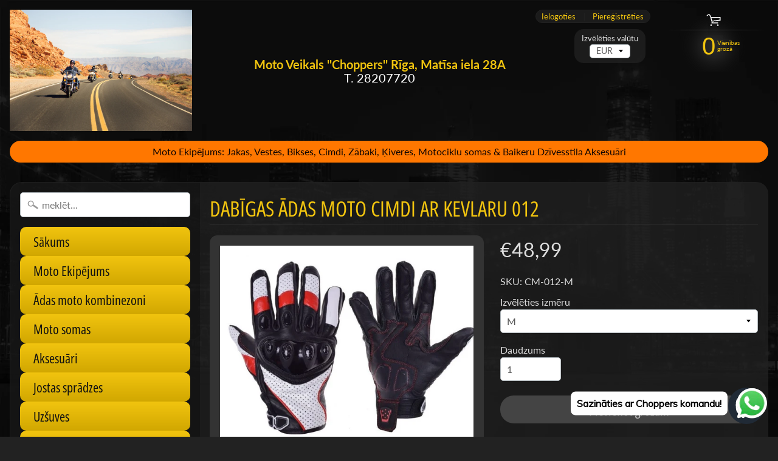

--- FILE ---
content_type: text/html; charset=utf-8
request_url: https://motochoppers.com/collections/apgerbi-ar-kevlaru/products/perforeti-adas-moto-cimdi-ar-kevlaru-baltsarkani
body_size: 42064
content:
<!DOCTYPE html>
<html class="no-js" lang="en">
<head>
<meta name="facebook-domain-verification" content="0ma1yvvu5x34cmkiffbgwp5w9ezj2y" />  
<meta charset="utf-8" />
<meta http-equiv="X-UA-Compatible" content="IE=edge" />
<meta name="viewport" content="width=device-width, initial-scale=1.0, height=device-height, minimum-scale=1.0, user-scalable=0"> 
  

  
 


    <title>Dabīgas ādas Moto cimdi ar kevlaru Baltsarkani | Choppers</title> 





	<meta name="description" content="Moto cimdi. Drošība atbilst EN1621-1 prasībām. Pirkstu kauliņu aizsargi ar Kevlāru. Materiāls: Dabīga āda. Ārējā puse izgatavota no perforētas ādas; iekšējā puse sašūta ar papildus ādas slāņiem, lai pagarinātu izturību un kalpošanas laiku. Velcro aizdare - pēc dadža principa - uz plaukstas locītavas ērta uzvilkšana, pateicoties ar gumiju nostiprinātai siksniņai." />


<link rel="canonical" href="https://motochoppers.com/products/perforeti-adas-moto-cimdi-ar-kevlaru-baltsarkani" /> 
<!-- /snippets/social-meta-tags.liquid -->
<meta property="og:site_name" content="Choppers">
<meta property="og:url" content="https://motochoppers.com/products/perforeti-adas-moto-cimdi-ar-kevlaru-baltsarkani">
<meta property="og:title" content="Dabīgas ādas Moto cimdi ar kevlaru 012">
<meta property="og:type" content="product">
<meta property="og:description" content="Moto cimdi. Drošība atbilst EN1621-1 prasībām. Pirkstu kauliņu aizsargi ar Kevlāru. Materiāls: Dabīga āda. Ārējā puse izgatavota no perforētas ādas; iekšējā puse sašūta ar papildus ādas slāņiem, lai pagarinātu izturību un kalpošanas laiku. Velcro aizdare - pēc dadža principa - uz plaukstas locītavas ērta uzvilkšana, pateicoties ar gumiju nostiprinātai siksniņai."><meta property="og:price:amount" content="48,99">
  <meta property="og:price:currency" content="EUR"><meta property="og:image" content="http://motochoppers.com/cdn/shop/products/111111111111_1024x1024.jpg?v=1620765054"><meta property="og:image" content="http://motochoppers.com/cdn/shop/products/111111AAAA_1024x1024.png?v=1620765060"><meta property="og:image" content="http://motochoppers.com/cdn/shop/products/2222222222222222_1024x1024.jpg?v=1620765061">
<meta property="og:image:secure_url" content="https://motochoppers.com/cdn/shop/products/111111111111_1024x1024.jpg?v=1620765054"><meta property="og:image:secure_url" content="https://motochoppers.com/cdn/shop/products/111111AAAA_1024x1024.png?v=1620765060"><meta property="og:image:secure_url" content="https://motochoppers.com/cdn/shop/products/2222222222222222_1024x1024.jpg?v=1620765061">

<meta name="twitter:site" content="@">
<meta name="twitter:card" content="summary_large_image">
<meta name="twitter:title" content="Dabīgas ādas Moto cimdi ar kevlaru 012">
<meta name="twitter:description" content="Moto cimdi. Drošība atbilst EN1621-1 prasībām. Pirkstu kauliņu aizsargi ar Kevlāru. Materiāls: Dabīga āda. Ārējā puse izgatavota no perforētas ādas; iekšējā puse sašūta ar papildus ādas slāņiem, lai pagarinātu izturību un kalpošanas laiku. Velcro aizdare - pēc dadža principa - uz plaukstas locītavas ērta uzvilkšana, pateicoties ar gumiju nostiprinātai siksniņai.">

<link href="//motochoppers.com/cdn/shop/t/13/assets/styles.scss.css?v=143171660244921867821759417575" rel="stylesheet" type="text/css" media="all" />  

<script>
  window.Sunrise = window.Sunrise || {};
  Sunrise.strings = {
    add_to_cart: "Pievienot grozam",
    sold_out: "Izpārdots",
    unavailable: "Nav pieejama",
    money_format_json: "€{{amount_with_comma_separator}}",
    money_format: "€{{amount_with_comma_separator}}",
    money_with_currency_format_json: "€{{amount_with_comma_separator}} EUR",
    money_with_currency_format: "€{{amount_with_comma_separator}} EUR",
    shop_currency: "EUR",
    locale: "en",
    locale_json: "en",
    customer_accounts_enabled: true,
    customer_logged_in: false
  };
</script>  
  
<!--[if (gt IE 9)|!(IE)]><!--><script src="//motochoppers.com/cdn/shop/t/13/assets/lazysizes.js?v=11224823923325787921556543424" async="async"></script><!--<![endif]-->
<!--[if lte IE 9]><script src="//motochoppers.com/cdn/shop/t/13/assets/lazysizes.js?v=11224823923325787921556543424"></script><![endif]-->

  

  
  <script src="//motochoppers.com/cdn/shop/t/13/assets/vendor.js?v=76736052175140687101556543425" type="text/javascript"></script> 
  <script src="//motochoppers.com/cdn/shop/t/13/assets/theme.js?v=47904152229108133351618748640" type="text/javascript"></script> 

<script>window.performance && window.performance.mark && window.performance.mark('shopify.content_for_header.start');</script><meta name="google-site-verification" content="EWc0ohLUtUBs0ECY2E7jQe_SR3Ttns9YkMgWCi5LByI">
<meta id="shopify-digital-wallet" name="shopify-digital-wallet" content="/7615283263/digital_wallets/dialog">
<meta name="shopify-checkout-api-token" content="386fd35f5a4b94bf8f28e6d49741d9d6">
<meta id="in-context-paypal-metadata" data-shop-id="7615283263" data-venmo-supported="false" data-environment="production" data-locale="en_US" data-paypal-v4="true" data-currency="EUR">
<link rel="alternate" hreflang="x-default" href="https://motochoppers.com/products/perforeti-adas-moto-cimdi-ar-kevlaru-baltsarkani">
<link rel="alternate" hreflang="en" href="https://motochoppers.com/products/perforeti-adas-moto-cimdi-ar-kevlaru-baltsarkani">
<link rel="alternate" hreflang="en-DE" href="https://motochoppers.com/en-de/products/perforeti-adas-moto-cimdi-ar-kevlaru-baltsarkani">
<link rel="alternate" type="application/json+oembed" href="https://motochoppers.com/products/perforeti-adas-moto-cimdi-ar-kevlaru-baltsarkani.oembed">
<script async="async" src="/checkouts/internal/preloads.js?locale=en-LV"></script>
<script id="shopify-features" type="application/json">{"accessToken":"386fd35f5a4b94bf8f28e6d49741d9d6","betas":["rich-media-storefront-analytics"],"domain":"motochoppers.com","predictiveSearch":true,"shopId":7615283263,"locale":"en"}</script>
<script>var Shopify = Shopify || {};
Shopify.shop = "choppers100.myshopify.com";
Shopify.locale = "en";
Shopify.currency = {"active":"EUR","rate":"1.0"};
Shopify.country = "LV";
Shopify.theme = {"name":"Sunrise","id":36178919487,"schema_name":"Sunrise","schema_version":"6.06.01","theme_store_id":57,"role":"main"};
Shopify.theme.handle = "null";
Shopify.theme.style = {"id":null,"handle":null};
Shopify.cdnHost = "motochoppers.com/cdn";
Shopify.routes = Shopify.routes || {};
Shopify.routes.root = "/";</script>
<script type="module">!function(o){(o.Shopify=o.Shopify||{}).modules=!0}(window);</script>
<script>!function(o){function n(){var o=[];function n(){o.push(Array.prototype.slice.apply(arguments))}return n.q=o,n}var t=o.Shopify=o.Shopify||{};t.loadFeatures=n(),t.autoloadFeatures=n()}(window);</script>
<script id="shop-js-analytics" type="application/json">{"pageType":"product"}</script>
<script defer="defer" async type="module" src="//motochoppers.com/cdn/shopifycloud/shop-js/modules/v2/client.init-shop-cart-sync_BN7fPSNr.en.esm.js"></script>
<script defer="defer" async type="module" src="//motochoppers.com/cdn/shopifycloud/shop-js/modules/v2/chunk.common_Cbph3Kss.esm.js"></script>
<script defer="defer" async type="module" src="//motochoppers.com/cdn/shopifycloud/shop-js/modules/v2/chunk.modal_DKumMAJ1.esm.js"></script>
<script type="module">
  await import("//motochoppers.com/cdn/shopifycloud/shop-js/modules/v2/client.init-shop-cart-sync_BN7fPSNr.en.esm.js");
await import("//motochoppers.com/cdn/shopifycloud/shop-js/modules/v2/chunk.common_Cbph3Kss.esm.js");
await import("//motochoppers.com/cdn/shopifycloud/shop-js/modules/v2/chunk.modal_DKumMAJ1.esm.js");

  window.Shopify.SignInWithShop?.initShopCartSync?.({"fedCMEnabled":true,"windoidEnabled":true});

</script>
<script>(function() {
  var isLoaded = false;
  function asyncLoad() {
    if (isLoaded) return;
    isLoaded = true;
    var urls = ["https:\/\/cdn.shopify.com\/s\/files\/1\/0033\/3538\/9233\/files\/pushdaddy_v101_test.js?shop=choppers100.myshopify.com","https:\/\/cdn.adtrace.ai\/facebook-track.js?shop=choppers100.myshopify.com"];
    for (var i = 0; i < urls.length; i++) {
      var s = document.createElement('script');
      s.type = 'text/javascript';
      s.async = true;
      s.src = urls[i];
      var x = document.getElementsByTagName('script')[0];
      x.parentNode.insertBefore(s, x);
    }
  };
  if(window.attachEvent) {
    window.attachEvent('onload', asyncLoad);
  } else {
    window.addEventListener('load', asyncLoad, false);
  }
})();</script>
<script id="__st">var __st={"a":7615283263,"offset":7200,"reqid":"d9dcc10c-126d-4f7d-9c74-ae8302409b92-1769926466","pageurl":"motochoppers.com\/collections\/apgerbi-ar-kevlaru\/products\/perforeti-adas-moto-cimdi-ar-kevlaru-baltsarkani","u":"1261289bd320","p":"product","rtyp":"product","rid":6564229382278};</script>
<script>window.ShopifyPaypalV4VisibilityTracking = true;</script>
<script id="captcha-bootstrap">!function(){'use strict';const t='contact',e='account',n='new_comment',o=[[t,t],['blogs',n],['comments',n],[t,'customer']],c=[[e,'customer_login'],[e,'guest_login'],[e,'recover_customer_password'],[e,'create_customer']],r=t=>t.map((([t,e])=>`form[action*='/${t}']:not([data-nocaptcha='true']) input[name='form_type'][value='${e}']`)).join(','),a=t=>()=>t?[...document.querySelectorAll(t)].map((t=>t.form)):[];function s(){const t=[...o],e=r(t);return a(e)}const i='password',u='form_key',d=['recaptcha-v3-token','g-recaptcha-response','h-captcha-response',i],f=()=>{try{return window.sessionStorage}catch{return}},m='__shopify_v',_=t=>t.elements[u];function p(t,e,n=!1){try{const o=window.sessionStorage,c=JSON.parse(o.getItem(e)),{data:r}=function(t){const{data:e,action:n}=t;return t[m]||n?{data:e,action:n}:{data:t,action:n}}(c);for(const[e,n]of Object.entries(r))t.elements[e]&&(t.elements[e].value=n);n&&o.removeItem(e)}catch(o){console.error('form repopulation failed',{error:o})}}const l='form_type',E='cptcha';function T(t){t.dataset[E]=!0}const w=window,h=w.document,L='Shopify',v='ce_forms',y='captcha';let A=!1;((t,e)=>{const n=(g='f06e6c50-85a8-45c8-87d0-21a2b65856fe',I='https://cdn.shopify.com/shopifycloud/storefront-forms-hcaptcha/ce_storefront_forms_captcha_hcaptcha.v1.5.2.iife.js',D={infoText:'Protected by hCaptcha',privacyText:'Privacy',termsText:'Terms'},(t,e,n)=>{const o=w[L][v],c=o.bindForm;if(c)return c(t,g,e,D).then(n);var r;o.q.push([[t,g,e,D],n]),r=I,A||(h.body.append(Object.assign(h.createElement('script'),{id:'captcha-provider',async:!0,src:r})),A=!0)});var g,I,D;w[L]=w[L]||{},w[L][v]=w[L][v]||{},w[L][v].q=[],w[L][y]=w[L][y]||{},w[L][y].protect=function(t,e){n(t,void 0,e),T(t)},Object.freeze(w[L][y]),function(t,e,n,w,h,L){const[v,y,A,g]=function(t,e,n){const i=e?o:[],u=t?c:[],d=[...i,...u],f=r(d),m=r(i),_=r(d.filter((([t,e])=>n.includes(e))));return[a(f),a(m),a(_),s()]}(w,h,L),I=t=>{const e=t.target;return e instanceof HTMLFormElement?e:e&&e.form},D=t=>v().includes(t);t.addEventListener('submit',(t=>{const e=I(t);if(!e)return;const n=D(e)&&!e.dataset.hcaptchaBound&&!e.dataset.recaptchaBound,o=_(e),c=g().includes(e)&&(!o||!o.value);(n||c)&&t.preventDefault(),c&&!n&&(function(t){try{if(!f())return;!function(t){const e=f();if(!e)return;const n=_(t);if(!n)return;const o=n.value;o&&e.removeItem(o)}(t);const e=Array.from(Array(32),(()=>Math.random().toString(36)[2])).join('');!function(t,e){_(t)||t.append(Object.assign(document.createElement('input'),{type:'hidden',name:u})),t.elements[u].value=e}(t,e),function(t,e){const n=f();if(!n)return;const o=[...t.querySelectorAll(`input[type='${i}']`)].map((({name:t})=>t)),c=[...d,...o],r={};for(const[a,s]of new FormData(t).entries())c.includes(a)||(r[a]=s);n.setItem(e,JSON.stringify({[m]:1,action:t.action,data:r}))}(t,e)}catch(e){console.error('failed to persist form',e)}}(e),e.submit())}));const S=(t,e)=>{t&&!t.dataset[E]&&(n(t,e.some((e=>e===t))),T(t))};for(const o of['focusin','change'])t.addEventListener(o,(t=>{const e=I(t);D(e)&&S(e,y())}));const B=e.get('form_key'),M=e.get(l),P=B&&M;t.addEventListener('DOMContentLoaded',(()=>{const t=y();if(P)for(const e of t)e.elements[l].value===M&&p(e,B);[...new Set([...A(),...v().filter((t=>'true'===t.dataset.shopifyCaptcha))])].forEach((e=>S(e,t)))}))}(h,new URLSearchParams(w.location.search),n,t,e,['guest_login'])})(!0,!0)}();</script>
<script integrity="sha256-4kQ18oKyAcykRKYeNunJcIwy7WH5gtpwJnB7kiuLZ1E=" data-source-attribution="shopify.loadfeatures" defer="defer" src="//motochoppers.com/cdn/shopifycloud/storefront/assets/storefront/load_feature-a0a9edcb.js" crossorigin="anonymous"></script>
<script data-source-attribution="shopify.dynamic_checkout.dynamic.init">var Shopify=Shopify||{};Shopify.PaymentButton=Shopify.PaymentButton||{isStorefrontPortableWallets:!0,init:function(){window.Shopify.PaymentButton.init=function(){};var t=document.createElement("script");t.src="https://motochoppers.com/cdn/shopifycloud/portable-wallets/latest/portable-wallets.en.js",t.type="module",document.head.appendChild(t)}};
</script>
<script data-source-attribution="shopify.dynamic_checkout.buyer_consent">
  function portableWalletsHideBuyerConsent(e){var t=document.getElementById("shopify-buyer-consent"),n=document.getElementById("shopify-subscription-policy-button");t&&n&&(t.classList.add("hidden"),t.setAttribute("aria-hidden","true"),n.removeEventListener("click",e))}function portableWalletsShowBuyerConsent(e){var t=document.getElementById("shopify-buyer-consent"),n=document.getElementById("shopify-subscription-policy-button");t&&n&&(t.classList.remove("hidden"),t.removeAttribute("aria-hidden"),n.addEventListener("click",e))}window.Shopify?.PaymentButton&&(window.Shopify.PaymentButton.hideBuyerConsent=portableWalletsHideBuyerConsent,window.Shopify.PaymentButton.showBuyerConsent=portableWalletsShowBuyerConsent);
</script>
<script>
  function portableWalletsCleanup(e){e&&e.src&&console.error("Failed to load portable wallets script "+e.src);var t=document.querySelectorAll("shopify-accelerated-checkout .shopify-payment-button__skeleton, shopify-accelerated-checkout-cart .wallet-cart-button__skeleton"),e=document.getElementById("shopify-buyer-consent");for(let e=0;e<t.length;e++)t[e].remove();e&&e.remove()}function portableWalletsNotLoadedAsModule(e){e instanceof ErrorEvent&&"string"==typeof e.message&&e.message.includes("import.meta")&&"string"==typeof e.filename&&e.filename.includes("portable-wallets")&&(window.removeEventListener("error",portableWalletsNotLoadedAsModule),window.Shopify.PaymentButton.failedToLoad=e,"loading"===document.readyState?document.addEventListener("DOMContentLoaded",window.Shopify.PaymentButton.init):window.Shopify.PaymentButton.init())}window.addEventListener("error",portableWalletsNotLoadedAsModule);
</script>

<script type="module" src="https://motochoppers.com/cdn/shopifycloud/portable-wallets/latest/portable-wallets.en.js" onError="portableWalletsCleanup(this)" crossorigin="anonymous"></script>
<script nomodule>
  document.addEventListener("DOMContentLoaded", portableWalletsCleanup);
</script>

<script id='scb4127' type='text/javascript' async='' src='https://motochoppers.com/cdn/shopifycloud/privacy-banner/storefront-banner.js'></script><link id="shopify-accelerated-checkout-styles" rel="stylesheet" media="screen" href="https://motochoppers.com/cdn/shopifycloud/portable-wallets/latest/accelerated-checkout-backwards-compat.css" crossorigin="anonymous">
<style id="shopify-accelerated-checkout-cart">
        #shopify-buyer-consent {
  margin-top: 1em;
  display: inline-block;
  width: 100%;
}

#shopify-buyer-consent.hidden {
  display: none;
}

#shopify-subscription-policy-button {
  background: none;
  border: none;
  padding: 0;
  text-decoration: underline;
  font-size: inherit;
  cursor: pointer;
}

#shopify-subscription-policy-button::before {
  box-shadow: none;
}

      </style>

<script>window.performance && window.performance.mark && window.performance.mark('shopify.content_for_header.end');</script>  

        <!-- SlideRule Script Start -->
        <script name="sliderule-tracking" data-ot-ignore>
(function(){
	slideruleData = {
    "version":"v0.0.1",
    "referralExclusion":"/(paypal|visa|MasterCard|clicksafe|arcot\.com|geschuetzteinkaufen|checkout\.shopify\.com|checkout\.rechargeapps\.com|portal\.afterpay\.com|payfort)/",
    "googleSignals":true,
    "anonymizeIp":true,
    "productClicks":true,
    "persistentUserId":true,
    "hideBranding":false,
    "ecommerce":{"currencyCode":"EUR",
    "impressions":[]},
    "pageType":"product",
	"destinations":{},
    "cookieUpdate":true
	}

	
		slideruleData.themeMode = "live"
	

	
		slideruleData.collection = {
			handle: "apgerbi-ar-kevlaru",
			description: "\u003ch2\u003eMoto ekipējums ar kevlāru - drošībai un komfortam\u003c\/h2\u003e\n\u003cp\u003e \u003c\/p\u003e\n\u003cp\u003e \u003c\/p\u003e\n\u003ch2\u003e\u003c\/h2\u003e",
			id: 261499191430,
			title: "Moto Apģērbi ar Dupont Kevlaru",
			products_count: 13,
			all_products_count: 13,
		}
		slideruleData.collection.rawProducts = [
			
				{"id":6566654935174,"title":"Moto krekli ar DuPont kevlaru un aizsargiem","handle":"moto-krekli-ar-kevlaru","description":"\u003ch2\u003eMoto krekls ar Kevlāru un aizsargiem\u003c\/h2\u003e\n\u003cul\u003e\n\u003cul\u003e\n\u003cul\u003e\u003c\/ul\u003e\n\u003c\/ul\u003e\n\u003c\/ul\u003e\n\u003cul\u003e\n\u003cli\u003e\u003cspan data-mce-fragment=\"1\" lang=\"lv\" class=\"VIiyi\" jsname=\"jqKxS\" jsaction=\"mouseup:BR6jm\"\u003e\u003cspan data-mce-fragment=\"1\" data-phrase-index=\"0\" data-language-to-translate-into=\"pl\" data-language-for-alternatives=\"lv\" class=\"JLqJ4b ChMk0b\" jsmodel=\"SsMkhd\" jsdata=\"uqLsIf;_;$63\" jscontroller=\"Zl5N8\" jsname=\"txFAF\" jsaction=\"agoMJf:PFBcW;usxOmf:aWLT7;jhKsnd:P7O7bd,F8DmGf;Q4AGo:Gm7gYd,qAKMYb;uFUCPb:pvnm0e,pfE8Hb,PFBcW;f56efd:dJXsye;EnoYf:KNzws,ZJsZZ,JgVSJc;zdMJQc:cCQNKb,ZJsZZ,zchEXc;Ytrrj:JJDvdc;tNR8yc:GeFvjb;oFN6Ye:hij5Wb\"\u003e\u003cspan data-mce-fragment=\"1\" jsname=\"W297wb\" jsaction=\"click:qtZ4nf,GFf3ac,tMZCfe; contextmenu:Nqw7Te,QP7LD; mouseout:Nqw7Te; mouseover:qtZ4nf,c2aHje\"\u003eĀrējais materiāls: 100% kokvilna\u003c\/span\u003e\u003c\/span\u003e\u003cspan data-mce-fragment=\"1\" data-phrase-index=\"1\" data-language-to-translate-into=\"pl\" data-language-for-alternatives=\"lv\" class=\"JLqJ4b\" jsmodel=\"SsMkhd\" jsdata=\"uqLsIf;_;$64\" jscontroller=\"Zl5N8\" jsname=\"txFAF\" jsaction=\"agoMJf:PFBcW;usxOmf:aWLT7;jhKsnd:P7O7bd,F8DmGf;Q4AGo:Gm7gYd,qAKMYb;uFUCPb:pvnm0e,pfE8Hb,PFBcW;f56efd:dJXsye;EnoYf:KNzws,ZJsZZ,JgVSJc;zdMJQc:cCQNKb,ZJsZZ,zchEXc;Ytrrj:JJDvdc;tNR8yc:GeFvjb;oFN6Ye:hij5Wb\"\u003e\u003cspan data-mce-fragment=\"1\" jsname=\"W297wb\" jsaction=\"click:qtZ4nf,GFf3ac,tMZCfe; contextmenu:Nqw7Te,QP7LD; mouseout:Nqw7Te; mouseover:qtZ4nf,c2aHje\"\u003e \u003c\/span\u003e\u003c\/span\u003e\u003c\/span\u003e\u003c\/li\u003e\n\u003cli\u003e\u003cspan data-mce-fragment=\"1\" lang=\"lv\" class=\"VIiyi\" jsname=\"jqKxS\" jsaction=\"mouseup:BR6jm\"\u003e\u003cspan data-mce-fragment=\"1\" data-phrase-index=\"2\" data-language-to-translate-into=\"pl\" data-language-for-alternatives=\"lv\" class=\"JLqJ4b ChMk0b\" jsmodel=\"SsMkhd\" jsdata=\"uqLsIf;_;$65\" jscontroller=\"Zl5N8\" jsname=\"txFAF\" jsaction=\"agoMJf:PFBcW;usxOmf:aWLT7;jhKsnd:P7O7bd,F8DmGf;Q4AGo:Gm7gYd,qAKMYb;uFUCPb:pvnm0e,pfE8Hb,PFBcW;f56efd:dJXsye;EnoYf:KNzws,ZJsZZ,JgVSJc;zdMJQc:cCQNKb,ZJsZZ,zchEXc;Ytrrj:JJDvdc;tNR8yc:GeFvjb;oFN6Ye:hij5Wb\"\u003e\u003cspan data-mce-fragment=\"1\" jsname=\"W297wb\" jsaction=\"click:qtZ4nf,GFf3ac,tMZCfe; contextmenu:Nqw7Te,QP7LD; mouseout:Nqw7Te; mouseover:qtZ4nf,c2aHje\"\u003eOdere: 100% poliestera siets\u003c\/span\u003e\u003c\/span\u003e\u003cspan data-mce-fragment=\"1\" data-phrase-index=\"3\" data-language-to-translate-into=\"pl\" data-language-for-alternatives=\"lv\" class=\"JLqJ4b\" jsmodel=\"SsMkhd\" jsdata=\"uqLsIf;_;$66\" jscontroller=\"Zl5N8\" jsname=\"txFAF\" jsaction=\"agoMJf:PFBcW;usxOmf:aWLT7;jhKsnd:P7O7bd,F8DmGf;Q4AGo:Gm7gYd,qAKMYb;uFUCPb:pvnm0e,pfE8Hb,PFBcW;f56efd:dJXsye;EnoYf:KNzws,ZJsZZ,JgVSJc;zdMJQc:cCQNKb,ZJsZZ,zchEXc;Ytrrj:JJDvdc;tNR8yc:GeFvjb;oFN6Ye:hij5Wb\"\u003e\u003cspan data-mce-fragment=\"1\" jsname=\"W297wb\" jsaction=\"click:qtZ4nf,GFf3ac,tMZCfe; contextmenu:Nqw7Te,QP7LD; mouseout:Nqw7Te; mouseover:qtZ4nf,c2aHje\"\u003e \u003c\/span\u003e\u003c\/span\u003e\u003c\/span\u003e\u003c\/li\u003e\n\u003cli\u003e\u003cspan data-mce-fragment=\"1\" lang=\"lv\" class=\"VIiyi\" jsname=\"jqKxS\" jsaction=\"mouseup:BR6jm\"\u003e\u003cspan data-mce-fragment=\"1\" data-phrase-index=\"4\" data-language-to-translate-into=\"pl\" data-language-for-alternatives=\"lv\" class=\"JLqJ4b ChMk0b\" jsmodel=\"SsMkhd\" jsdata=\"uqLsIf;_;$67\" jscontroller=\"Zl5N8\" jsname=\"txFAF\" jsaction=\"agoMJf:PFBcW;usxOmf:aWLT7;jhKsnd:P7O7bd,F8DmGf;Q4AGo:Gm7gYd,qAKMYb;uFUCPb:pvnm0e,pfE8Hb,PFBcW;f56efd:dJXsye;EnoYf:KNzws,ZJsZZ,JgVSJc;zdMJQc:cCQNKb,ZJsZZ,zchEXc;Ytrrj:JJDvdc;tNR8yc:GeFvjb;oFN6Ye:hij5Wb\"\u003e\u003cspan data-mce-fragment=\"1\" jsname=\"W297wb\" jsaction=\"click:qtZ4nf,GFf3ac,tMZCfe; contextmenu:Nqw7Te,QP7LD; mouseout:Nqw7Te; mouseover:qtZ4nf,c2aHje\"\u003eStiprinājumi: 100% aramīda šķiedras ar DuPont (Kevlars)\u003c\/span\u003e\u003c\/span\u003e\u003cspan data-mce-fragment=\"1\" data-phrase-index=\"5\" data-language-to-translate-into=\"pl\" data-language-for-alternatives=\"lv\" class=\"JLqJ4b\" jsmodel=\"SsMkhd\" jsdata=\"uqLsIf;_;$68\" jscontroller=\"Zl5N8\" jsname=\"txFAF\" jsaction=\"agoMJf:PFBcW;usxOmf:aWLT7;jhKsnd:P7O7bd,F8DmGf;Q4AGo:Gm7gYd,qAKMYb;uFUCPb:pvnm0e,pfE8Hb,PFBcW;f56efd:dJXsye;EnoYf:KNzws,ZJsZZ,JgVSJc;zdMJQc:cCQNKb,ZJsZZ,zchEXc;Ytrrj:JJDvdc;tNR8yc:GeFvjb;oFN6Ye:hij5Wb\"\u003e\u003cspan data-mce-fragment=\"1\" jsname=\"W297wb\" jsaction=\"click:qtZ4nf,GFf3ac,tMZCfe; contextmenu:Nqw7Te,QP7LD; mouseout:Nqw7Te; mouseover:qtZ4nf,c2aHje\"\u003e \u003c\/span\u003e\u003c\/span\u003e\u003c\/span\u003e\u003c\/li\u003e\n\u003cli\u003e\u003cspan data-mce-fragment=\"1\" lang=\"lv\" class=\"VIiyi\" jsname=\"jqKxS\" jsaction=\"mouseup:BR6jm\"\u003e\u003cspan data-mce-fragment=\"1\" data-phrase-index=\"6\" data-language-to-translate-into=\"pl\" data-language-for-alternatives=\"lv\" class=\"JLqJ4b ChMk0b\" jsmodel=\"SsMkhd\" jsdata=\"uqLsIf;_;$69\" jscontroller=\"Zl5N8\" jsname=\"txFAF\" jsaction=\"agoMJf:PFBcW;usxOmf:aWLT7;jhKsnd:P7O7bd,F8DmGf;Q4AGo:Gm7gYd,qAKMYb;uFUCPb:pvnm0e,pfE8Hb,PFBcW;f56efd:dJXsye;EnoYf:KNzws,ZJsZZ,JgVSJc;zdMJQc:cCQNKb,ZJsZZ,zchEXc;Ytrrj:JJDvdc;tNR8yc:GeFvjb;oFN6Ye:hij5Wb\"\u003e\u003cspan data-mce-fragment=\"1\" jsname=\"W297wb\" jsaction=\"click:qtZ4nf,GFf3ac,tMZCfe; contextmenu:Nqw7Te,QP7LD; mouseout:Nqw7Te; mouseover:qtZ4nf,c2aHje\"\u003e ir plecu un elkoņu aizsargi, kas atbilst (CE) prasībām, un kabata muguras aizsargam.\u003c\/span\u003e\u003c\/span\u003e\u003cspan data-mce-fragment=\"1\" data-phrase-index=\"7\" data-language-to-translate-into=\"pl\" data-language-for-alternatives=\"lv\" class=\"JLqJ4b\" jsmodel=\"SsMkhd\" jsdata=\"uqLsIf;_;$70\" jscontroller=\"Zl5N8\" jsname=\"txFAF\" jsaction=\"agoMJf:PFBcW;usxOmf:aWLT7;jhKsnd:P7O7bd,F8DmGf;Q4AGo:Gm7gYd,qAKMYb;uFUCPb:pvnm0e,pfE8Hb,PFBcW;f56efd:dJXsye;EnoYf:KNzws,ZJsZZ,JgVSJc;zdMJQc:cCQNKb,ZJsZZ,zchEXc;Ytrrj:JJDvdc;tNR8yc:GeFvjb;oFN6Ye:hij5Wb\"\u003e\u003cspan data-mce-fragment=\"1\" jsname=\"W297wb\" jsaction=\"click:qtZ4nf,GFf3ac,tMZCfe; contextmenu:Nqw7Te,QP7LD; mouseout:Nqw7Te; mouseover:qtZ4nf,c2aHje\"\u003e \u003c\/span\u003e\u003c\/span\u003e\u003cspan data-mce-fragment=\"1\" data-phrase-index=\"8\" data-language-to-translate-into=\"pl\" data-language-for-alternatives=\"lv\" class=\"JLqJ4b ChMk0b\" jsmodel=\"SsMkhd\" jsdata=\"uqLsIf;_;$71\" jscontroller=\"Zl5N8\" jsname=\"txFAF\" jsaction=\"agoMJf:PFBcW;usxOmf:aWLT7;jhKsnd:P7O7bd,F8DmGf;Q4AGo:Gm7gYd,qAKMYb;uFUCPb:pvnm0e,pfE8Hb,PFBcW;f56efd:dJXsye;EnoYf:KNzws,ZJsZZ,JgVSJc;zdMJQc:cCQNKb,ZJsZZ,zchEXc;Ytrrj:JJDvdc;tNR8yc:GeFvjb;oFN6Ye:hij5Wb\"\u003e\u003cspan data-mce-fragment=\"1\" jsname=\"W297wb\" jsaction=\"click:qtZ4nf,GFf3ac,tMZCfe; contextmenu:Nqw7Te,QP7LD; mouseout:Nqw7Te; mouseover:qtZ4nf,c2aHje\"\u003e(nav iekļauts aizmugures aizsargs).\u003c\/span\u003e\u003c\/span\u003e\u003c\/span\u003e\u003c\/li\u003e\n\u003c\/ul\u003e\n\u003ctable style=\"width: 538.35px;\"\u003e\n\u003ctbody\u003e\n\u003ctr\u003e\n\u003ctd style=\"width: 279px;\"\u003e\u003cimg height=\"243\" width=\"279\" src=\"https:\/\/cdn.shopify.com\/s\/files\/1\/0076\/1528\/3263\/files\/4_49131c1f-9d13-4e89-80b8-2c56de237554_480x480.jpg?v=1621371981\" alt=\"\"\u003e\u003c\/td\u003e\n\u003ctd style=\"width: 242.35px;\"\u003e\n\u003ctable style=\"width: 245.783px;\"\u003e\n\u003ctbody\u003e\n\u003ctr\u003e\n\u003ctd style=\"width: 45px;\"\u003e\n\u003cp\u003e\u003cstrong\u003eIzmērs\u003c\/strong\u003e\u003c\/p\u003e\n\u003c\/td\u003e\n\u003ctd style=\"width: 37px;\"\u003e\n\u003cp\u003e\u003cstrong\u003eA\u003c\/strong\u003e\u003c\/p\u003e\n\u003c\/td\u003e\n\u003ctd style=\"width: 39px;\"\u003e\n\u003cp\u003e\u003cstrong\u003eB\u003c\/strong\u003e\u003c\/p\u003e\n\u003c\/td\u003e\n\u003ctd style=\"width: 40px;\"\u003e\n\u003cp\u003e\u003cstrong\u003eC\u003c\/strong\u003e\u003c\/p\u003e\n\u003c\/td\u003e\n\u003ctd style=\"width: 46.7833px;\"\u003e\n\u003cp\u003e\u003cstrong\u003e    D\u003c\/strong\u003e\u003c\/p\u003e\n\u003c\/td\u003e\n\u003c\/tr\u003e\n\u003ctr\u003e\n\u003ctd style=\"width: 45px;\"\u003e\n\u003cp\u003e\u003cstrong\u003e S\u003c\/strong\u003e\u003c\/p\u003e\n\u003c\/td\u003e\n\u003ctd style=\"width: 37px;\"\u003e\n\u003cp\u003e\u003cstrong\u003e52cm\u003c\/strong\u003e\u003c\/p\u003e\n\u003c\/td\u003e\n\u003ctd style=\"width: 39px;\"\u003e\n\u003cp\u003e\u003cstrong\u003e69cm\u003c\/strong\u003e\u003c\/p\u003e\n\u003c\/td\u003e\n\u003ctd style=\"width: 40px;\"\u003e\n\u003cp\u003e\u003cstrong\u003e54cm\u003c\/strong\u003e\u003c\/p\u003e\n\u003c\/td\u003e\n\u003ctd style=\"width: 46.7833px;\"\u003e\n\u003cp\u003e\u003cstrong\u003e 80cm\u003c\/strong\u003e\u003c\/p\u003e\n\u003c\/td\u003e\n\u003c\/tr\u003e\n\u003ctr\u003e\n\u003ctd style=\"width: 45px;\"\u003e\n\u003cp\u003e\u003cstrong\u003e M\u003c\/strong\u003e\u003c\/p\u003e\n\u003c\/td\u003e\n\u003ctd style=\"width: 37px;\"\u003e\n\u003cp\u003e\u003cstrong\u003e54cm\u003c\/strong\u003e\u003c\/p\u003e\n\u003c\/td\u003e\n\u003ctd style=\"width: 39px;\"\u003e\n\u003cp\u003e\u003cstrong\u003e69cm\u003c\/strong\u003e\u003c\/p\u003e\n\u003c\/td\u003e\n\u003ctd style=\"width: 40px;\"\u003e\n\u003cp\u003e\u003cstrong\u003e54cm\u003c\/strong\u003e\u003c\/p\u003e\n\u003c\/td\u003e\n\u003ctd style=\"width: 46.7833px;\"\u003e\n\u003cp\u003e\u003cstrong\u003e  81cm\u003c\/strong\u003e\u003c\/p\u003e\n\u003c\/td\u003e\n\u003c\/tr\u003e\n\u003ctr\u003e\n\u003ctd style=\"width: 45px;\"\u003e\n\u003cp\u003e\u003cstrong\u003e L\u003c\/strong\u003e\u003c\/p\u003e\n\u003c\/td\u003e\n\u003ctd style=\"width: 37px;\"\u003e\n\u003cp\u003e\u003cstrong\u003e56cm\u003c\/strong\u003e\u003c\/p\u003e\n\u003c\/td\u003e\n\u003ctd style=\"width: 39px;\"\u003e\n\u003cp\u003e\u003cstrong\u003e71cm\u003c\/strong\u003e\u003c\/p\u003e\n\u003c\/td\u003e\n\u003ctd style=\"width: 40px;\"\u003e\n\u003cp\u003e\u003cstrong\u003e55cm\u003c\/strong\u003e\u003c\/p\u003e\n\u003c\/td\u003e\n\u003ctd style=\"width: 46.7833px;\"\u003e\n\u003cp\u003e\u003cstrong\u003e  82cm\u003c\/strong\u003e\u003c\/p\u003e\n\u003c\/td\u003e\n\u003c\/tr\u003e\n\u003ctr\u003e\n\u003ctd style=\"width: 45px;\"\u003e\n\u003cp\u003e\u003cstrong\u003e XL\u003c\/strong\u003e\u003c\/p\u003e\n\u003c\/td\u003e\n\u003ctd style=\"width: 37px;\"\u003e\n\u003cp\u003e\u003cstrong\u003e58cm\u003c\/strong\u003e\u003c\/p\u003e\n\u003c\/td\u003e\n\u003ctd style=\"width: 39px;\"\u003e\n\u003cp\u003e\u003cstrong\u003e72cm\u003c\/strong\u003e\u003c\/p\u003e\n\u003c\/td\u003e\n\u003ctd style=\"width: 40px;\"\u003e\n\u003cp\u003e\u003cstrong\u003e57cm\u003c\/strong\u003e\u003c\/p\u003e\n\u003c\/td\u003e\n\u003ctd style=\"width: 46.7833px;\"\u003e\n\u003cp\u003e\u003cstrong\u003e  84cm\u003c\/strong\u003e\u003c\/p\u003e\n\u003c\/td\u003e\n\u003c\/tr\u003e\n\u003ctr\u003e\n\u003ctd style=\"width: 45px;\"\u003e\n\u003cp\u003e\u003cstrong\u003e 2XL\u003c\/strong\u003e\u003c\/p\u003e\n\u003c\/td\u003e\n\u003ctd style=\"width: 37px;\"\u003e\n\u003cp\u003e\u003cstrong\u003e60cm\u003c\/strong\u003e\u003c\/p\u003e\n\u003c\/td\u003e\n\u003ctd style=\"width: 39px;\"\u003e\n\u003cp\u003e\u003cstrong\u003e73cm\u003c\/strong\u003e\u003c\/p\u003e\n\u003c\/td\u003e\n\u003ctd style=\"width: 40px;\"\u003e\n\u003cp\u003e\u003cstrong\u003e59cm\u003c\/strong\u003e\u003c\/p\u003e\n\u003c\/td\u003e\n\u003ctd style=\"width: 46.7833px;\"\u003e\n\u003cp\u003e\u003cstrong\u003e  86cm\u003c\/strong\u003e\u003c\/p\u003e\n\u003c\/td\u003e\n\u003c\/tr\u003e\n\u003ctr\u003e\n\u003ctd style=\"width: 45px;\"\u003e\n\u003cp\u003e\u003cstrong\u003e 3XL\u003c\/strong\u003e\u003c\/p\u003e\n\u003c\/td\u003e\n\u003ctd style=\"width: 37px;\"\u003e\n\u003cp\u003e\u003cstrong\u003e62cm\u003c\/strong\u003e\u003c\/p\u003e\n\u003c\/td\u003e\n\u003ctd style=\"width: 39px;\"\u003e\n\u003cp\u003e\u003cstrong\u003e73cm\u003c\/strong\u003e\u003c\/p\u003e\n\u003c\/td\u003e\n\u003ctd style=\"width: 40px;\"\u003e\n\u003cp\u003e\u003cstrong\u003e60cm\u003c\/strong\u003e\u003c\/p\u003e\n\u003c\/td\u003e\n\u003ctd style=\"width: 46.7833px;\"\u003e\n\u003cp\u003e\u003cstrong\u003e88cm\u003c\/strong\u003e\u003c\/p\u003e\n\u003c\/td\u003e\n\u003c\/tr\u003e\n\u003c\/tbody\u003e\n\u003c\/table\u003e\n\u003c\/td\u003e\n\u003c\/tr\u003e\n\u003c\/tbody\u003e\n\u003c\/table\u003e","published_at":"2021-05-18T23:00:44+03:00","created_at":"2021-05-18T22:57:07+03:00","vendor":"Choppers","type":"","tags":["baikeru krekls","jaka ar kevlaru","kevlāra moto krekls","krekli ar kevlaru","moto apģērbs","moto krekli","moto krekls","moto krekls ar kevlāru","Motociklistu aizsargkrekls","motociklistu krekls","vasaras moto krekli","Vasaras moto krekls"],"price":11999,"price_min":11999,"price_max":11999,"available":true,"price_varies":false,"compare_at_price":13899,"compare_at_price_min":13899,"compare_at_price_max":13999,"compare_at_price_varies":true,"variants":[{"id":39356523249798,"title":"S \/ Zils","option1":"S","option2":"Zils","option3":null,"sku":"","requires_shipping":true,"taxable":true,"featured_image":{"id":54613099446621,"product_id":6566654935174,"position":1,"created_at":"2024-01-27T10:08:44+02:00","updated_at":"2024-09-04T13:22:43+03:00","alt":"Moto krekls ar kevlāru un aizsargiem. zils.","width":472,"height":450,"src":"\/\/motochoppers.com\/cdn\/shop\/files\/moto-krekls-viriesiem-zils.jpg?v=1725445363","variant_ids":[39356523249798,39356523348102,39356523446406,39356523544710,39356523643014,39356523741318]},"available":false,"name":"Moto krekli ar DuPont kevlaru un aizsargiem - S \/ Zils","public_title":"S \/ Zils","options":["S","Zils"],"price":11999,"weight":0,"compare_at_price":13999,"inventory_management":"shopify","barcode":"","featured_media":{"alt":"Moto krekls ar kevlāru un aizsargiem. zils.","id":47254736601437,"position":1,"preview_image":{"aspect_ratio":1.049,"height":450,"width":472,"src":"\/\/motochoppers.com\/cdn\/shop\/files\/moto-krekls-viriesiem-zils.jpg?v=1725445363"}},"requires_selling_plan":false,"selling_plan_allocations":[]},{"id":39356523282566,"title":"S \/ Sarkans","option1":"S","option2":"Sarkans","option3":null,"sku":"","requires_shipping":true,"taxable":true,"featured_image":{"id":54613685797213,"product_id":6566654935174,"position":4,"created_at":"2024-01-27T11:25:37+02:00","updated_at":"2024-09-04T13:23:09+03:00","alt":"moto krekls sarkans","width":460,"height":450,"src":"\/\/motochoppers.com\/cdn\/shop\/files\/moto-krekls-viriesiem-sarkans.jpg?v=1725445389","variant_ids":[39356523282566,39356523380870,39356523479174,39356523577478,39356523675782,39356523774086]},"available":false,"name":"Moto krekli ar DuPont kevlaru un aizsargiem - S \/ Sarkans","public_title":"S \/ Sarkans","options":["S","Sarkans"],"price":11999,"weight":0,"compare_at_price":13899,"inventory_management":"shopify","barcode":"","featured_media":{"alt":"moto krekls sarkans","id":47255325344093,"position":4,"preview_image":{"aspect_ratio":1.022,"height":450,"width":460,"src":"\/\/motochoppers.com\/cdn\/shop\/files\/moto-krekls-viriesiem-sarkans.jpg?v=1725445389"}},"requires_selling_plan":false,"selling_plan_allocations":[]},{"id":39356523315334,"title":"S \/ Pelēks","option1":"S","option2":"Pelēks","option3":null,"sku":"","requires_shipping":true,"taxable":true,"featured_image":{"id":54613871886685,"product_id":6566654935174,"position":7,"created_at":"2024-01-27T11:47:09+02:00","updated_at":"2024-09-04T13:23:29+03:00","alt":"moto krekls. pelēks","width":407,"height":451,"src":"\/\/motochoppers.com\/cdn\/shop\/files\/moto-krekls-viriesiem-peleks.jpg?v=1725445409","variant_ids":[39356523315334,39356523413638,39356523511942,39356523610246,39356523708550,39356523806854]},"available":false,"name":"Moto krekli ar DuPont kevlaru un aizsargiem - S \/ Pelēks","public_title":"S \/ Pelēks","options":["S","Pelēks"],"price":11999,"weight":0,"compare_at_price":13899,"inventory_management":"shopify","barcode":"","featured_media":{"alt":"moto krekls. pelēks","id":47255512744285,"position":7,"preview_image":{"aspect_ratio":0.902,"height":451,"width":407,"src":"\/\/motochoppers.com\/cdn\/shop\/files\/moto-krekls-viriesiem-peleks.jpg?v=1725445409"}},"requires_selling_plan":false,"selling_plan_allocations":[]},{"id":39356523348102,"title":"M \/ Zils","option1":"M","option2":"Zils","option3":null,"sku":"","requires_shipping":true,"taxable":true,"featured_image":{"id":54613099446621,"product_id":6566654935174,"position":1,"created_at":"2024-01-27T10:08:44+02:00","updated_at":"2024-09-04T13:22:43+03:00","alt":"Moto krekls ar kevlāru un aizsargiem. zils.","width":472,"height":450,"src":"\/\/motochoppers.com\/cdn\/shop\/files\/moto-krekls-viriesiem-zils.jpg?v=1725445363","variant_ids":[39356523249798,39356523348102,39356523446406,39356523544710,39356523643014,39356523741318]},"available":true,"name":"Moto krekli ar DuPont kevlaru un aizsargiem - M \/ Zils","public_title":"M \/ Zils","options":["M","Zils"],"price":11999,"weight":0,"compare_at_price":13899,"inventory_management":"shopify","barcode":"","featured_media":{"alt":"Moto krekls ar kevlāru un aizsargiem. zils.","id":47254736601437,"position":1,"preview_image":{"aspect_ratio":1.049,"height":450,"width":472,"src":"\/\/motochoppers.com\/cdn\/shop\/files\/moto-krekls-viriesiem-zils.jpg?v=1725445363"}},"requires_selling_plan":false,"selling_plan_allocations":[]},{"id":39356523380870,"title":"M \/ Sarkans","option1":"M","option2":"Sarkans","option3":null,"sku":"","requires_shipping":true,"taxable":true,"featured_image":{"id":54613685797213,"product_id":6566654935174,"position":4,"created_at":"2024-01-27T11:25:37+02:00","updated_at":"2024-09-04T13:23:09+03:00","alt":"moto krekls sarkans","width":460,"height":450,"src":"\/\/motochoppers.com\/cdn\/shop\/files\/moto-krekls-viriesiem-sarkans.jpg?v=1725445389","variant_ids":[39356523282566,39356523380870,39356523479174,39356523577478,39356523675782,39356523774086]},"available":false,"name":"Moto krekli ar DuPont kevlaru un aizsargiem - M \/ Sarkans","public_title":"M \/ Sarkans","options":["M","Sarkans"],"price":11999,"weight":0,"compare_at_price":13899,"inventory_management":"shopify","barcode":"","featured_media":{"alt":"moto krekls sarkans","id":47255325344093,"position":4,"preview_image":{"aspect_ratio":1.022,"height":450,"width":460,"src":"\/\/motochoppers.com\/cdn\/shop\/files\/moto-krekls-viriesiem-sarkans.jpg?v=1725445389"}},"requires_selling_plan":false,"selling_plan_allocations":[]},{"id":39356523413638,"title":"M \/ Pelēks","option1":"M","option2":"Pelēks","option3":null,"sku":"","requires_shipping":true,"taxable":true,"featured_image":{"id":54613871886685,"product_id":6566654935174,"position":7,"created_at":"2024-01-27T11:47:09+02:00","updated_at":"2024-09-04T13:23:29+03:00","alt":"moto krekls. pelēks","width":407,"height":451,"src":"\/\/motochoppers.com\/cdn\/shop\/files\/moto-krekls-viriesiem-peleks.jpg?v=1725445409","variant_ids":[39356523315334,39356523413638,39356523511942,39356523610246,39356523708550,39356523806854]},"available":false,"name":"Moto krekli ar DuPont kevlaru un aizsargiem - M \/ Pelēks","public_title":"M \/ Pelēks","options":["M","Pelēks"],"price":11999,"weight":1000,"compare_at_price":13899,"inventory_management":"shopify","barcode":"","featured_media":{"alt":"moto krekls. pelēks","id":47255512744285,"position":7,"preview_image":{"aspect_ratio":0.902,"height":451,"width":407,"src":"\/\/motochoppers.com\/cdn\/shop\/files\/moto-krekls-viriesiem-peleks.jpg?v=1725445409"}},"requires_selling_plan":false,"selling_plan_allocations":[]},{"id":39356523446406,"title":"L \/ Zils","option1":"L","option2":"Zils","option3":null,"sku":"","requires_shipping":true,"taxable":true,"featured_image":{"id":54613099446621,"product_id":6566654935174,"position":1,"created_at":"2024-01-27T10:08:44+02:00","updated_at":"2024-09-04T13:22:43+03:00","alt":"Moto krekls ar kevlāru un aizsargiem. zils.","width":472,"height":450,"src":"\/\/motochoppers.com\/cdn\/shop\/files\/moto-krekls-viriesiem-zils.jpg?v=1725445363","variant_ids":[39356523249798,39356523348102,39356523446406,39356523544710,39356523643014,39356523741318]},"available":false,"name":"Moto krekli ar DuPont kevlaru un aizsargiem - L \/ Zils","public_title":"L \/ Zils","options":["L","Zils"],"price":11999,"weight":0,"compare_at_price":13899,"inventory_management":"shopify","barcode":"","featured_media":{"alt":"Moto krekls ar kevlāru un aizsargiem. zils.","id":47254736601437,"position":1,"preview_image":{"aspect_ratio":1.049,"height":450,"width":472,"src":"\/\/motochoppers.com\/cdn\/shop\/files\/moto-krekls-viriesiem-zils.jpg?v=1725445363"}},"requires_selling_plan":false,"selling_plan_allocations":[]},{"id":39356523479174,"title":"L \/ Sarkans","option1":"L","option2":"Sarkans","option3":null,"sku":"","requires_shipping":true,"taxable":true,"featured_image":{"id":54613685797213,"product_id":6566654935174,"position":4,"created_at":"2024-01-27T11:25:37+02:00","updated_at":"2024-09-04T13:23:09+03:00","alt":"moto krekls sarkans","width":460,"height":450,"src":"\/\/motochoppers.com\/cdn\/shop\/files\/moto-krekls-viriesiem-sarkans.jpg?v=1725445389","variant_ids":[39356523282566,39356523380870,39356523479174,39356523577478,39356523675782,39356523774086]},"available":false,"name":"Moto krekli ar DuPont kevlaru un aizsargiem - L \/ Sarkans","public_title":"L \/ Sarkans","options":["L","Sarkans"],"price":11999,"weight":0,"compare_at_price":13899,"inventory_management":"shopify","barcode":"","featured_media":{"alt":"moto krekls sarkans","id":47255325344093,"position":4,"preview_image":{"aspect_ratio":1.022,"height":450,"width":460,"src":"\/\/motochoppers.com\/cdn\/shop\/files\/moto-krekls-viriesiem-sarkans.jpg?v=1725445389"}},"requires_selling_plan":false,"selling_plan_allocations":[]},{"id":39356523511942,"title":"L \/ Pelēks","option1":"L","option2":"Pelēks","option3":null,"sku":"","requires_shipping":true,"taxable":true,"featured_image":{"id":54613871886685,"product_id":6566654935174,"position":7,"created_at":"2024-01-27T11:47:09+02:00","updated_at":"2024-09-04T13:23:29+03:00","alt":"moto krekls. pelēks","width":407,"height":451,"src":"\/\/motochoppers.com\/cdn\/shop\/files\/moto-krekls-viriesiem-peleks.jpg?v=1725445409","variant_ids":[39356523315334,39356523413638,39356523511942,39356523610246,39356523708550,39356523806854]},"available":false,"name":"Moto krekli ar DuPont kevlaru un aizsargiem - L \/ Pelēks","public_title":"L \/ Pelēks","options":["L","Pelēks"],"price":11999,"weight":0,"compare_at_price":13899,"inventory_management":"shopify","barcode":"","featured_media":{"alt":"moto krekls. pelēks","id":47255512744285,"position":7,"preview_image":{"aspect_ratio":0.902,"height":451,"width":407,"src":"\/\/motochoppers.com\/cdn\/shop\/files\/moto-krekls-viriesiem-peleks.jpg?v=1725445409"}},"requires_selling_plan":false,"selling_plan_allocations":[]},{"id":39356523544710,"title":"XL \/ Zils","option1":"XL","option2":"Zils","option3":null,"sku":"LSL0666","requires_shipping":true,"taxable":true,"featured_image":{"id":54613099446621,"product_id":6566654935174,"position":1,"created_at":"2024-01-27T10:08:44+02:00","updated_at":"2024-09-04T13:22:43+03:00","alt":"Moto krekls ar kevlāru un aizsargiem. zils.","width":472,"height":450,"src":"\/\/motochoppers.com\/cdn\/shop\/files\/moto-krekls-viriesiem-zils.jpg?v=1725445363","variant_ids":[39356523249798,39356523348102,39356523446406,39356523544710,39356523643014,39356523741318]},"available":true,"name":"Moto krekli ar DuPont kevlaru un aizsargiem - XL \/ Zils","public_title":"XL \/ Zils","options":["XL","Zils"],"price":11999,"weight":0,"compare_at_price":13899,"inventory_management":"shopify","barcode":"","featured_media":{"alt":"Moto krekls ar kevlāru un aizsargiem. zils.","id":47254736601437,"position":1,"preview_image":{"aspect_ratio":1.049,"height":450,"width":472,"src":"\/\/motochoppers.com\/cdn\/shop\/files\/moto-krekls-viriesiem-zils.jpg?v=1725445363"}},"requires_selling_plan":false,"selling_plan_allocations":[]},{"id":39356523577478,"title":"XL \/ Sarkans","option1":"XL","option2":"Sarkans","option3":null,"sku":"","requires_shipping":true,"taxable":true,"featured_image":{"id":54613685797213,"product_id":6566654935174,"position":4,"created_at":"2024-01-27T11:25:37+02:00","updated_at":"2024-09-04T13:23:09+03:00","alt":"moto krekls sarkans","width":460,"height":450,"src":"\/\/motochoppers.com\/cdn\/shop\/files\/moto-krekls-viriesiem-sarkans.jpg?v=1725445389","variant_ids":[39356523282566,39356523380870,39356523479174,39356523577478,39356523675782,39356523774086]},"available":false,"name":"Moto krekli ar DuPont kevlaru un aizsargiem - XL \/ Sarkans","public_title":"XL \/ Sarkans","options":["XL","Sarkans"],"price":11999,"weight":0,"compare_at_price":13899,"inventory_management":"shopify","barcode":"","featured_media":{"alt":"moto krekls sarkans","id":47255325344093,"position":4,"preview_image":{"aspect_ratio":1.022,"height":450,"width":460,"src":"\/\/motochoppers.com\/cdn\/shop\/files\/moto-krekls-viriesiem-sarkans.jpg?v=1725445389"}},"requires_selling_plan":false,"selling_plan_allocations":[]},{"id":39356523610246,"title":"XL \/ Pelēks","option1":"XL","option2":"Pelēks","option3":null,"sku":"","requires_shipping":true,"taxable":true,"featured_image":{"id":54613871886685,"product_id":6566654935174,"position":7,"created_at":"2024-01-27T11:47:09+02:00","updated_at":"2024-09-04T13:23:29+03:00","alt":"moto krekls. pelēks","width":407,"height":451,"src":"\/\/motochoppers.com\/cdn\/shop\/files\/moto-krekls-viriesiem-peleks.jpg?v=1725445409","variant_ids":[39356523315334,39356523413638,39356523511942,39356523610246,39356523708550,39356523806854]},"available":false,"name":"Moto krekli ar DuPont kevlaru un aizsargiem - XL \/ Pelēks","public_title":"XL \/ Pelēks","options":["XL","Pelēks"],"price":11999,"weight":0,"compare_at_price":13899,"inventory_management":"shopify","barcode":"","featured_media":{"alt":"moto krekls. pelēks","id":47255512744285,"position":7,"preview_image":{"aspect_ratio":0.902,"height":451,"width":407,"src":"\/\/motochoppers.com\/cdn\/shop\/files\/moto-krekls-viriesiem-peleks.jpg?v=1725445409"}},"requires_selling_plan":false,"selling_plan_allocations":[]},{"id":39356523643014,"title":"2XL \/ Zils","option1":"2XL","option2":"Zils","option3":null,"sku":"","requires_shipping":true,"taxable":true,"featured_image":{"id":54613099446621,"product_id":6566654935174,"position":1,"created_at":"2024-01-27T10:08:44+02:00","updated_at":"2024-09-04T13:22:43+03:00","alt":"Moto krekls ar kevlāru un aizsargiem. zils.","width":472,"height":450,"src":"\/\/motochoppers.com\/cdn\/shop\/files\/moto-krekls-viriesiem-zils.jpg?v=1725445363","variant_ids":[39356523249798,39356523348102,39356523446406,39356523544710,39356523643014,39356523741318]},"available":true,"name":"Moto krekli ar DuPont kevlaru un aizsargiem - 2XL \/ Zils","public_title":"2XL \/ Zils","options":["2XL","Zils"],"price":11999,"weight":0,"compare_at_price":13899,"inventory_management":"shopify","barcode":"","featured_media":{"alt":"Moto krekls ar kevlāru un aizsargiem. zils.","id":47254736601437,"position":1,"preview_image":{"aspect_ratio":1.049,"height":450,"width":472,"src":"\/\/motochoppers.com\/cdn\/shop\/files\/moto-krekls-viriesiem-zils.jpg?v=1725445363"}},"requires_selling_plan":false,"selling_plan_allocations":[]},{"id":39356523675782,"title":"2XL \/ Sarkans","option1":"2XL","option2":"Sarkans","option3":null,"sku":"","requires_shipping":true,"taxable":true,"featured_image":{"id":54613685797213,"product_id":6566654935174,"position":4,"created_at":"2024-01-27T11:25:37+02:00","updated_at":"2024-09-04T13:23:09+03:00","alt":"moto krekls sarkans","width":460,"height":450,"src":"\/\/motochoppers.com\/cdn\/shop\/files\/moto-krekls-viriesiem-sarkans.jpg?v=1725445389","variant_ids":[39356523282566,39356523380870,39356523479174,39356523577478,39356523675782,39356523774086]},"available":false,"name":"Moto krekli ar DuPont kevlaru un aizsargiem - 2XL \/ Sarkans","public_title":"2XL \/ Sarkans","options":["2XL","Sarkans"],"price":11999,"weight":0,"compare_at_price":13899,"inventory_management":"shopify","barcode":"","featured_media":{"alt":"moto krekls sarkans","id":47255325344093,"position":4,"preview_image":{"aspect_ratio":1.022,"height":450,"width":460,"src":"\/\/motochoppers.com\/cdn\/shop\/files\/moto-krekls-viriesiem-sarkans.jpg?v=1725445389"}},"requires_selling_plan":false,"selling_plan_allocations":[]},{"id":39356523708550,"title":"2XL \/ Pelēks","option1":"2XL","option2":"Pelēks","option3":null,"sku":"","requires_shipping":true,"taxable":true,"featured_image":{"id":54613871886685,"product_id":6566654935174,"position":7,"created_at":"2024-01-27T11:47:09+02:00","updated_at":"2024-09-04T13:23:29+03:00","alt":"moto krekls. pelēks","width":407,"height":451,"src":"\/\/motochoppers.com\/cdn\/shop\/files\/moto-krekls-viriesiem-peleks.jpg?v=1725445409","variant_ids":[39356523315334,39356523413638,39356523511942,39356523610246,39356523708550,39356523806854]},"available":false,"name":"Moto krekli ar DuPont kevlaru un aizsargiem - 2XL \/ Pelēks","public_title":"2XL \/ Pelēks","options":["2XL","Pelēks"],"price":11999,"weight":0,"compare_at_price":13899,"inventory_management":"shopify","barcode":"","featured_media":{"alt":"moto krekls. pelēks","id":47255512744285,"position":7,"preview_image":{"aspect_ratio":0.902,"height":451,"width":407,"src":"\/\/motochoppers.com\/cdn\/shop\/files\/moto-krekls-viriesiem-peleks.jpg?v=1725445409"}},"requires_selling_plan":false,"selling_plan_allocations":[]},{"id":39356523741318,"title":"3XL \/ Zils","option1":"3XL","option2":"Zils","option3":null,"sku":"","requires_shipping":true,"taxable":true,"featured_image":{"id":54613099446621,"product_id":6566654935174,"position":1,"created_at":"2024-01-27T10:08:44+02:00","updated_at":"2024-09-04T13:22:43+03:00","alt":"Moto krekls ar kevlāru un aizsargiem. zils.","width":472,"height":450,"src":"\/\/motochoppers.com\/cdn\/shop\/files\/moto-krekls-viriesiem-zils.jpg?v=1725445363","variant_ids":[39356523249798,39356523348102,39356523446406,39356523544710,39356523643014,39356523741318]},"available":true,"name":"Moto krekli ar DuPont kevlaru un aizsargiem - 3XL \/ Zils","public_title":"3XL \/ Zils","options":["3XL","Zils"],"price":11999,"weight":0,"compare_at_price":13899,"inventory_management":"shopify","barcode":"","featured_media":{"alt":"Moto krekls ar kevlāru un aizsargiem. zils.","id":47254736601437,"position":1,"preview_image":{"aspect_ratio":1.049,"height":450,"width":472,"src":"\/\/motochoppers.com\/cdn\/shop\/files\/moto-krekls-viriesiem-zils.jpg?v=1725445363"}},"requires_selling_plan":false,"selling_plan_allocations":[]},{"id":39356523774086,"title":"3XL \/ Sarkans","option1":"3XL","option2":"Sarkans","option3":null,"sku":"","requires_shipping":true,"taxable":true,"featured_image":{"id":54613685797213,"product_id":6566654935174,"position":4,"created_at":"2024-01-27T11:25:37+02:00","updated_at":"2024-09-04T13:23:09+03:00","alt":"moto krekls sarkans","width":460,"height":450,"src":"\/\/motochoppers.com\/cdn\/shop\/files\/moto-krekls-viriesiem-sarkans.jpg?v=1725445389","variant_ids":[39356523282566,39356523380870,39356523479174,39356523577478,39356523675782,39356523774086]},"available":true,"name":"Moto krekli ar DuPont kevlaru un aizsargiem - 3XL \/ Sarkans","public_title":"3XL \/ Sarkans","options":["3XL","Sarkans"],"price":11999,"weight":0,"compare_at_price":13899,"inventory_management":"shopify","barcode":"","featured_media":{"alt":"moto krekls sarkans","id":47255325344093,"position":4,"preview_image":{"aspect_ratio":1.022,"height":450,"width":460,"src":"\/\/motochoppers.com\/cdn\/shop\/files\/moto-krekls-viriesiem-sarkans.jpg?v=1725445389"}},"requires_selling_plan":false,"selling_plan_allocations":[]},{"id":39356523806854,"title":"3XL \/ Pelēks","option1":"3XL","option2":"Pelēks","option3":null,"sku":"","requires_shipping":true,"taxable":true,"featured_image":{"id":54613871886685,"product_id":6566654935174,"position":7,"created_at":"2024-01-27T11:47:09+02:00","updated_at":"2024-09-04T13:23:29+03:00","alt":"moto krekls. pelēks","width":407,"height":451,"src":"\/\/motochoppers.com\/cdn\/shop\/files\/moto-krekls-viriesiem-peleks.jpg?v=1725445409","variant_ids":[39356523315334,39356523413638,39356523511942,39356523610246,39356523708550,39356523806854]},"available":false,"name":"Moto krekli ar DuPont kevlaru un aizsargiem - 3XL \/ Pelēks","public_title":"3XL \/ Pelēks","options":["3XL","Pelēks"],"price":11999,"weight":0,"compare_at_price":13899,"inventory_management":"shopify","barcode":"","featured_media":{"alt":"moto krekls. pelēks","id":47255512744285,"position":7,"preview_image":{"aspect_ratio":0.902,"height":451,"width":407,"src":"\/\/motochoppers.com\/cdn\/shop\/files\/moto-krekls-viriesiem-peleks.jpg?v=1725445409"}},"requires_selling_plan":false,"selling_plan_allocations":[]}],"images":["\/\/motochoppers.com\/cdn\/shop\/files\/moto-krekls-viriesiem-zils.jpg?v=1725445363","\/\/motochoppers.com\/cdn\/shop\/files\/motokreklszilsaizmugure.jpg?v=1706343099","\/\/motochoppers.com\/cdn\/shop\/files\/zilamotokreklaaizsargi.jpg?v=1706343099","\/\/motochoppers.com\/cdn\/shop\/files\/moto-krekls-viriesiem-sarkans.jpg?v=1725445389","\/\/motochoppers.com\/cdn\/shop\/files\/sarkanskreklsaizsargi.jpg?v=1706348836","\/\/motochoppers.com\/cdn\/shop\/files\/motokreklspeleksaizmugure.jpg?v=1706348836","\/\/motochoppers.com\/cdn\/shop\/files\/moto-krekls-viriesiem-peleks.jpg?v=1725445409","\/\/motochoppers.com\/cdn\/shop\/files\/motokreklspeleksaraizsargiem.jpg?v=1706348836","\/\/motochoppers.com\/cdn\/shop\/files\/sarkansmotokreklsaizmugure.jpg?v=1706348836"],"featured_image":"\/\/motochoppers.com\/cdn\/shop\/files\/moto-krekls-viriesiem-zils.jpg?v=1725445363","options":["Izmērs","Krāsa"],"media":[{"alt":"Moto krekls ar kevlāru un aizsargiem. zils.","id":47254736601437,"position":1,"preview_image":{"aspect_ratio":1.049,"height":450,"width":472,"src":"\/\/motochoppers.com\/cdn\/shop\/files\/moto-krekls-viriesiem-zils.jpg?v=1725445363"},"aspect_ratio":1.049,"height":450,"media_type":"image","src":"\/\/motochoppers.com\/cdn\/shop\/files\/moto-krekls-viriesiem-zils.jpg?v=1725445363","width":472},{"alt":"moto krekls. zils. aizmugure.","id":47254748234077,"position":2,"preview_image":{"aspect_ratio":1.011,"height":450,"width":455,"src":"\/\/motochoppers.com\/cdn\/shop\/files\/motokreklszilsaizmugure.jpg?v=1706343099"},"aspect_ratio":1.011,"height":450,"media_type":"image","src":"\/\/motochoppers.com\/cdn\/shop\/files\/motokreklszilsaizmugure.jpg?v=1706343099","width":455},{"alt":"Moto krekla aizsargi","id":47254757638493,"position":3,"preview_image":{"aspect_ratio":1.276,"height":450,"width":574,"src":"\/\/motochoppers.com\/cdn\/shop\/files\/zilamotokreklaaizsargi.jpg?v=1706343099"},"aspect_ratio":1.276,"height":450,"media_type":"image","src":"\/\/motochoppers.com\/cdn\/shop\/files\/zilamotokreklaaizsargi.jpg?v=1706343099","width":574},{"alt":"moto krekls sarkans","id":47255325344093,"position":4,"preview_image":{"aspect_ratio":1.022,"height":450,"width":460,"src":"\/\/motochoppers.com\/cdn\/shop\/files\/moto-krekls-viriesiem-sarkans.jpg?v=1725445389"},"aspect_ratio":1.022,"height":450,"media_type":"image","src":"\/\/motochoppers.com\/cdn\/shop\/files\/moto-krekls-viriesiem-sarkans.jpg?v=1725445389","width":460},{"alt":"moto krekls. sarkans. aizsargi","id":47255325376861,"position":5,"preview_image":{"aspect_ratio":1.324,"height":450,"width":596,"src":"\/\/motochoppers.com\/cdn\/shop\/files\/sarkanskreklsaizsargi.jpg?v=1706348836"},"aspect_ratio":1.324,"height":450,"media_type":"image","src":"\/\/motochoppers.com\/cdn\/shop\/files\/sarkanskreklsaizsargi.jpg?v=1706348836","width":596},{"alt":"pelēks moto krekls. aizmugure","id":47255512678749,"position":6,"preview_image":{"aspect_ratio":0.869,"height":450,"width":391,"src":"\/\/motochoppers.com\/cdn\/shop\/files\/motokreklspeleksaizmugure.jpg?v=1706348836"},"aspect_ratio":0.869,"height":450,"media_type":"image","src":"\/\/motochoppers.com\/cdn\/shop\/files\/motokreklspeleksaizmugure.jpg?v=1706348836","width":391},{"alt":"moto krekls. pelēks","id":47255512744285,"position":7,"preview_image":{"aspect_ratio":0.902,"height":451,"width":407,"src":"\/\/motochoppers.com\/cdn\/shop\/files\/moto-krekls-viriesiem-peleks.jpg?v=1725445409"},"aspect_ratio":0.902,"height":451,"media_type":"image","src":"\/\/motochoppers.com\/cdn\/shop\/files\/moto-krekls-viriesiem-peleks.jpg?v=1725445409","width":407},{"alt":"moto krekls. pelēks. aizsargi","id":47255512711517,"position":8,"preview_image":{"aspect_ratio":1.395,"height":430,"width":600,"src":"\/\/motochoppers.com\/cdn\/shop\/files\/motokreklspeleksaraizsargiem.jpg?v=1706348836"},"aspect_ratio":1.395,"height":430,"media_type":"image","src":"\/\/motochoppers.com\/cdn\/shop\/files\/motokreklspeleksaraizsargiem.jpg?v=1706348836","width":600},{"alt":"moto krekls sarkans. aizmugure","id":47255325442397,"position":9,"preview_image":{"aspect_ratio":1.08,"height":450,"width":486,"src":"\/\/motochoppers.com\/cdn\/shop\/files\/sarkansmotokreklsaizmugure.jpg?v=1706348836"},"aspect_ratio":1.08,"height":450,"media_type":"image","src":"\/\/motochoppers.com\/cdn\/shop\/files\/sarkansmotokreklsaizmugure.jpg?v=1706348836","width":486}],"requires_selling_plan":false,"selling_plan_groups":[],"content":"\u003ch2\u003eMoto krekls ar Kevlāru un aizsargiem\u003c\/h2\u003e\n\u003cul\u003e\n\u003cul\u003e\n\u003cul\u003e\u003c\/ul\u003e\n\u003c\/ul\u003e\n\u003c\/ul\u003e\n\u003cul\u003e\n\u003cli\u003e\u003cspan data-mce-fragment=\"1\" lang=\"lv\" class=\"VIiyi\" jsname=\"jqKxS\" jsaction=\"mouseup:BR6jm\"\u003e\u003cspan data-mce-fragment=\"1\" data-phrase-index=\"0\" data-language-to-translate-into=\"pl\" data-language-for-alternatives=\"lv\" class=\"JLqJ4b ChMk0b\" jsmodel=\"SsMkhd\" jsdata=\"uqLsIf;_;$63\" jscontroller=\"Zl5N8\" jsname=\"txFAF\" jsaction=\"agoMJf:PFBcW;usxOmf:aWLT7;jhKsnd:P7O7bd,F8DmGf;Q4AGo:Gm7gYd,qAKMYb;uFUCPb:pvnm0e,pfE8Hb,PFBcW;f56efd:dJXsye;EnoYf:KNzws,ZJsZZ,JgVSJc;zdMJQc:cCQNKb,ZJsZZ,zchEXc;Ytrrj:JJDvdc;tNR8yc:GeFvjb;oFN6Ye:hij5Wb\"\u003e\u003cspan data-mce-fragment=\"1\" jsname=\"W297wb\" jsaction=\"click:qtZ4nf,GFf3ac,tMZCfe; contextmenu:Nqw7Te,QP7LD; mouseout:Nqw7Te; mouseover:qtZ4nf,c2aHje\"\u003eĀrējais materiāls: 100% kokvilna\u003c\/span\u003e\u003c\/span\u003e\u003cspan data-mce-fragment=\"1\" data-phrase-index=\"1\" data-language-to-translate-into=\"pl\" data-language-for-alternatives=\"lv\" class=\"JLqJ4b\" jsmodel=\"SsMkhd\" jsdata=\"uqLsIf;_;$64\" jscontroller=\"Zl5N8\" jsname=\"txFAF\" jsaction=\"agoMJf:PFBcW;usxOmf:aWLT7;jhKsnd:P7O7bd,F8DmGf;Q4AGo:Gm7gYd,qAKMYb;uFUCPb:pvnm0e,pfE8Hb,PFBcW;f56efd:dJXsye;EnoYf:KNzws,ZJsZZ,JgVSJc;zdMJQc:cCQNKb,ZJsZZ,zchEXc;Ytrrj:JJDvdc;tNR8yc:GeFvjb;oFN6Ye:hij5Wb\"\u003e\u003cspan data-mce-fragment=\"1\" jsname=\"W297wb\" jsaction=\"click:qtZ4nf,GFf3ac,tMZCfe; contextmenu:Nqw7Te,QP7LD; mouseout:Nqw7Te; mouseover:qtZ4nf,c2aHje\"\u003e \u003c\/span\u003e\u003c\/span\u003e\u003c\/span\u003e\u003c\/li\u003e\n\u003cli\u003e\u003cspan data-mce-fragment=\"1\" lang=\"lv\" class=\"VIiyi\" jsname=\"jqKxS\" jsaction=\"mouseup:BR6jm\"\u003e\u003cspan data-mce-fragment=\"1\" data-phrase-index=\"2\" data-language-to-translate-into=\"pl\" data-language-for-alternatives=\"lv\" class=\"JLqJ4b ChMk0b\" jsmodel=\"SsMkhd\" jsdata=\"uqLsIf;_;$65\" jscontroller=\"Zl5N8\" jsname=\"txFAF\" jsaction=\"agoMJf:PFBcW;usxOmf:aWLT7;jhKsnd:P7O7bd,F8DmGf;Q4AGo:Gm7gYd,qAKMYb;uFUCPb:pvnm0e,pfE8Hb,PFBcW;f56efd:dJXsye;EnoYf:KNzws,ZJsZZ,JgVSJc;zdMJQc:cCQNKb,ZJsZZ,zchEXc;Ytrrj:JJDvdc;tNR8yc:GeFvjb;oFN6Ye:hij5Wb\"\u003e\u003cspan data-mce-fragment=\"1\" jsname=\"W297wb\" jsaction=\"click:qtZ4nf,GFf3ac,tMZCfe; contextmenu:Nqw7Te,QP7LD; mouseout:Nqw7Te; mouseover:qtZ4nf,c2aHje\"\u003eOdere: 100% poliestera siets\u003c\/span\u003e\u003c\/span\u003e\u003cspan data-mce-fragment=\"1\" data-phrase-index=\"3\" data-language-to-translate-into=\"pl\" data-language-for-alternatives=\"lv\" class=\"JLqJ4b\" jsmodel=\"SsMkhd\" jsdata=\"uqLsIf;_;$66\" jscontroller=\"Zl5N8\" jsname=\"txFAF\" jsaction=\"agoMJf:PFBcW;usxOmf:aWLT7;jhKsnd:P7O7bd,F8DmGf;Q4AGo:Gm7gYd,qAKMYb;uFUCPb:pvnm0e,pfE8Hb,PFBcW;f56efd:dJXsye;EnoYf:KNzws,ZJsZZ,JgVSJc;zdMJQc:cCQNKb,ZJsZZ,zchEXc;Ytrrj:JJDvdc;tNR8yc:GeFvjb;oFN6Ye:hij5Wb\"\u003e\u003cspan data-mce-fragment=\"1\" jsname=\"W297wb\" jsaction=\"click:qtZ4nf,GFf3ac,tMZCfe; contextmenu:Nqw7Te,QP7LD; mouseout:Nqw7Te; mouseover:qtZ4nf,c2aHje\"\u003e \u003c\/span\u003e\u003c\/span\u003e\u003c\/span\u003e\u003c\/li\u003e\n\u003cli\u003e\u003cspan data-mce-fragment=\"1\" lang=\"lv\" class=\"VIiyi\" jsname=\"jqKxS\" jsaction=\"mouseup:BR6jm\"\u003e\u003cspan data-mce-fragment=\"1\" data-phrase-index=\"4\" data-language-to-translate-into=\"pl\" data-language-for-alternatives=\"lv\" class=\"JLqJ4b ChMk0b\" jsmodel=\"SsMkhd\" jsdata=\"uqLsIf;_;$67\" jscontroller=\"Zl5N8\" jsname=\"txFAF\" jsaction=\"agoMJf:PFBcW;usxOmf:aWLT7;jhKsnd:P7O7bd,F8DmGf;Q4AGo:Gm7gYd,qAKMYb;uFUCPb:pvnm0e,pfE8Hb,PFBcW;f56efd:dJXsye;EnoYf:KNzws,ZJsZZ,JgVSJc;zdMJQc:cCQNKb,ZJsZZ,zchEXc;Ytrrj:JJDvdc;tNR8yc:GeFvjb;oFN6Ye:hij5Wb\"\u003e\u003cspan data-mce-fragment=\"1\" jsname=\"W297wb\" jsaction=\"click:qtZ4nf,GFf3ac,tMZCfe; contextmenu:Nqw7Te,QP7LD; mouseout:Nqw7Te; mouseover:qtZ4nf,c2aHje\"\u003eStiprinājumi: 100% aramīda šķiedras ar DuPont (Kevlars)\u003c\/span\u003e\u003c\/span\u003e\u003cspan data-mce-fragment=\"1\" data-phrase-index=\"5\" data-language-to-translate-into=\"pl\" data-language-for-alternatives=\"lv\" class=\"JLqJ4b\" jsmodel=\"SsMkhd\" jsdata=\"uqLsIf;_;$68\" jscontroller=\"Zl5N8\" jsname=\"txFAF\" jsaction=\"agoMJf:PFBcW;usxOmf:aWLT7;jhKsnd:P7O7bd,F8DmGf;Q4AGo:Gm7gYd,qAKMYb;uFUCPb:pvnm0e,pfE8Hb,PFBcW;f56efd:dJXsye;EnoYf:KNzws,ZJsZZ,JgVSJc;zdMJQc:cCQNKb,ZJsZZ,zchEXc;Ytrrj:JJDvdc;tNR8yc:GeFvjb;oFN6Ye:hij5Wb\"\u003e\u003cspan data-mce-fragment=\"1\" jsname=\"W297wb\" jsaction=\"click:qtZ4nf,GFf3ac,tMZCfe; contextmenu:Nqw7Te,QP7LD; mouseout:Nqw7Te; mouseover:qtZ4nf,c2aHje\"\u003e \u003c\/span\u003e\u003c\/span\u003e\u003c\/span\u003e\u003c\/li\u003e\n\u003cli\u003e\u003cspan data-mce-fragment=\"1\" lang=\"lv\" class=\"VIiyi\" jsname=\"jqKxS\" jsaction=\"mouseup:BR6jm\"\u003e\u003cspan data-mce-fragment=\"1\" data-phrase-index=\"6\" data-language-to-translate-into=\"pl\" data-language-for-alternatives=\"lv\" class=\"JLqJ4b ChMk0b\" jsmodel=\"SsMkhd\" jsdata=\"uqLsIf;_;$69\" jscontroller=\"Zl5N8\" jsname=\"txFAF\" jsaction=\"agoMJf:PFBcW;usxOmf:aWLT7;jhKsnd:P7O7bd,F8DmGf;Q4AGo:Gm7gYd,qAKMYb;uFUCPb:pvnm0e,pfE8Hb,PFBcW;f56efd:dJXsye;EnoYf:KNzws,ZJsZZ,JgVSJc;zdMJQc:cCQNKb,ZJsZZ,zchEXc;Ytrrj:JJDvdc;tNR8yc:GeFvjb;oFN6Ye:hij5Wb\"\u003e\u003cspan data-mce-fragment=\"1\" jsname=\"W297wb\" jsaction=\"click:qtZ4nf,GFf3ac,tMZCfe; contextmenu:Nqw7Te,QP7LD; mouseout:Nqw7Te; mouseover:qtZ4nf,c2aHje\"\u003e ir plecu un elkoņu aizsargi, kas atbilst (CE) prasībām, un kabata muguras aizsargam.\u003c\/span\u003e\u003c\/span\u003e\u003cspan data-mce-fragment=\"1\" data-phrase-index=\"7\" data-language-to-translate-into=\"pl\" data-language-for-alternatives=\"lv\" class=\"JLqJ4b\" jsmodel=\"SsMkhd\" jsdata=\"uqLsIf;_;$70\" jscontroller=\"Zl5N8\" jsname=\"txFAF\" jsaction=\"agoMJf:PFBcW;usxOmf:aWLT7;jhKsnd:P7O7bd,F8DmGf;Q4AGo:Gm7gYd,qAKMYb;uFUCPb:pvnm0e,pfE8Hb,PFBcW;f56efd:dJXsye;EnoYf:KNzws,ZJsZZ,JgVSJc;zdMJQc:cCQNKb,ZJsZZ,zchEXc;Ytrrj:JJDvdc;tNR8yc:GeFvjb;oFN6Ye:hij5Wb\"\u003e\u003cspan data-mce-fragment=\"1\" jsname=\"W297wb\" jsaction=\"click:qtZ4nf,GFf3ac,tMZCfe; contextmenu:Nqw7Te,QP7LD; mouseout:Nqw7Te; mouseover:qtZ4nf,c2aHje\"\u003e \u003c\/span\u003e\u003c\/span\u003e\u003cspan data-mce-fragment=\"1\" data-phrase-index=\"8\" data-language-to-translate-into=\"pl\" data-language-for-alternatives=\"lv\" class=\"JLqJ4b ChMk0b\" jsmodel=\"SsMkhd\" jsdata=\"uqLsIf;_;$71\" jscontroller=\"Zl5N8\" jsname=\"txFAF\" jsaction=\"agoMJf:PFBcW;usxOmf:aWLT7;jhKsnd:P7O7bd,F8DmGf;Q4AGo:Gm7gYd,qAKMYb;uFUCPb:pvnm0e,pfE8Hb,PFBcW;f56efd:dJXsye;EnoYf:KNzws,ZJsZZ,JgVSJc;zdMJQc:cCQNKb,ZJsZZ,zchEXc;Ytrrj:JJDvdc;tNR8yc:GeFvjb;oFN6Ye:hij5Wb\"\u003e\u003cspan data-mce-fragment=\"1\" jsname=\"W297wb\" jsaction=\"click:qtZ4nf,GFf3ac,tMZCfe; contextmenu:Nqw7Te,QP7LD; mouseout:Nqw7Te; mouseover:qtZ4nf,c2aHje\"\u003e(nav iekļauts aizmugures aizsargs).\u003c\/span\u003e\u003c\/span\u003e\u003c\/span\u003e\u003c\/li\u003e\n\u003c\/ul\u003e\n\u003ctable style=\"width: 538.35px;\"\u003e\n\u003ctbody\u003e\n\u003ctr\u003e\n\u003ctd style=\"width: 279px;\"\u003e\u003cimg height=\"243\" width=\"279\" src=\"https:\/\/cdn.shopify.com\/s\/files\/1\/0076\/1528\/3263\/files\/4_49131c1f-9d13-4e89-80b8-2c56de237554_480x480.jpg?v=1621371981\" alt=\"\"\u003e\u003c\/td\u003e\n\u003ctd style=\"width: 242.35px;\"\u003e\n\u003ctable style=\"width: 245.783px;\"\u003e\n\u003ctbody\u003e\n\u003ctr\u003e\n\u003ctd style=\"width: 45px;\"\u003e\n\u003cp\u003e\u003cstrong\u003eIzmērs\u003c\/strong\u003e\u003c\/p\u003e\n\u003c\/td\u003e\n\u003ctd style=\"width: 37px;\"\u003e\n\u003cp\u003e\u003cstrong\u003eA\u003c\/strong\u003e\u003c\/p\u003e\n\u003c\/td\u003e\n\u003ctd style=\"width: 39px;\"\u003e\n\u003cp\u003e\u003cstrong\u003eB\u003c\/strong\u003e\u003c\/p\u003e\n\u003c\/td\u003e\n\u003ctd style=\"width: 40px;\"\u003e\n\u003cp\u003e\u003cstrong\u003eC\u003c\/strong\u003e\u003c\/p\u003e\n\u003c\/td\u003e\n\u003ctd style=\"width: 46.7833px;\"\u003e\n\u003cp\u003e\u003cstrong\u003e    D\u003c\/strong\u003e\u003c\/p\u003e\n\u003c\/td\u003e\n\u003c\/tr\u003e\n\u003ctr\u003e\n\u003ctd style=\"width: 45px;\"\u003e\n\u003cp\u003e\u003cstrong\u003e S\u003c\/strong\u003e\u003c\/p\u003e\n\u003c\/td\u003e\n\u003ctd style=\"width: 37px;\"\u003e\n\u003cp\u003e\u003cstrong\u003e52cm\u003c\/strong\u003e\u003c\/p\u003e\n\u003c\/td\u003e\n\u003ctd style=\"width: 39px;\"\u003e\n\u003cp\u003e\u003cstrong\u003e69cm\u003c\/strong\u003e\u003c\/p\u003e\n\u003c\/td\u003e\n\u003ctd style=\"width: 40px;\"\u003e\n\u003cp\u003e\u003cstrong\u003e54cm\u003c\/strong\u003e\u003c\/p\u003e\n\u003c\/td\u003e\n\u003ctd style=\"width: 46.7833px;\"\u003e\n\u003cp\u003e\u003cstrong\u003e 80cm\u003c\/strong\u003e\u003c\/p\u003e\n\u003c\/td\u003e\n\u003c\/tr\u003e\n\u003ctr\u003e\n\u003ctd style=\"width: 45px;\"\u003e\n\u003cp\u003e\u003cstrong\u003e M\u003c\/strong\u003e\u003c\/p\u003e\n\u003c\/td\u003e\n\u003ctd style=\"width: 37px;\"\u003e\n\u003cp\u003e\u003cstrong\u003e54cm\u003c\/strong\u003e\u003c\/p\u003e\n\u003c\/td\u003e\n\u003ctd style=\"width: 39px;\"\u003e\n\u003cp\u003e\u003cstrong\u003e69cm\u003c\/strong\u003e\u003c\/p\u003e\n\u003c\/td\u003e\n\u003ctd style=\"width: 40px;\"\u003e\n\u003cp\u003e\u003cstrong\u003e54cm\u003c\/strong\u003e\u003c\/p\u003e\n\u003c\/td\u003e\n\u003ctd style=\"width: 46.7833px;\"\u003e\n\u003cp\u003e\u003cstrong\u003e  81cm\u003c\/strong\u003e\u003c\/p\u003e\n\u003c\/td\u003e\n\u003c\/tr\u003e\n\u003ctr\u003e\n\u003ctd style=\"width: 45px;\"\u003e\n\u003cp\u003e\u003cstrong\u003e L\u003c\/strong\u003e\u003c\/p\u003e\n\u003c\/td\u003e\n\u003ctd style=\"width: 37px;\"\u003e\n\u003cp\u003e\u003cstrong\u003e56cm\u003c\/strong\u003e\u003c\/p\u003e\n\u003c\/td\u003e\n\u003ctd style=\"width: 39px;\"\u003e\n\u003cp\u003e\u003cstrong\u003e71cm\u003c\/strong\u003e\u003c\/p\u003e\n\u003c\/td\u003e\n\u003ctd style=\"width: 40px;\"\u003e\n\u003cp\u003e\u003cstrong\u003e55cm\u003c\/strong\u003e\u003c\/p\u003e\n\u003c\/td\u003e\n\u003ctd style=\"width: 46.7833px;\"\u003e\n\u003cp\u003e\u003cstrong\u003e  82cm\u003c\/strong\u003e\u003c\/p\u003e\n\u003c\/td\u003e\n\u003c\/tr\u003e\n\u003ctr\u003e\n\u003ctd style=\"width: 45px;\"\u003e\n\u003cp\u003e\u003cstrong\u003e XL\u003c\/strong\u003e\u003c\/p\u003e\n\u003c\/td\u003e\n\u003ctd style=\"width: 37px;\"\u003e\n\u003cp\u003e\u003cstrong\u003e58cm\u003c\/strong\u003e\u003c\/p\u003e\n\u003c\/td\u003e\n\u003ctd style=\"width: 39px;\"\u003e\n\u003cp\u003e\u003cstrong\u003e72cm\u003c\/strong\u003e\u003c\/p\u003e\n\u003c\/td\u003e\n\u003ctd style=\"width: 40px;\"\u003e\n\u003cp\u003e\u003cstrong\u003e57cm\u003c\/strong\u003e\u003c\/p\u003e\n\u003c\/td\u003e\n\u003ctd style=\"width: 46.7833px;\"\u003e\n\u003cp\u003e\u003cstrong\u003e  84cm\u003c\/strong\u003e\u003c\/p\u003e\n\u003c\/td\u003e\n\u003c\/tr\u003e\n\u003ctr\u003e\n\u003ctd style=\"width: 45px;\"\u003e\n\u003cp\u003e\u003cstrong\u003e 2XL\u003c\/strong\u003e\u003c\/p\u003e\n\u003c\/td\u003e\n\u003ctd style=\"width: 37px;\"\u003e\n\u003cp\u003e\u003cstrong\u003e60cm\u003c\/strong\u003e\u003c\/p\u003e\n\u003c\/td\u003e\n\u003ctd style=\"width: 39px;\"\u003e\n\u003cp\u003e\u003cstrong\u003e73cm\u003c\/strong\u003e\u003c\/p\u003e\n\u003c\/td\u003e\n\u003ctd style=\"width: 40px;\"\u003e\n\u003cp\u003e\u003cstrong\u003e59cm\u003c\/strong\u003e\u003c\/p\u003e\n\u003c\/td\u003e\n\u003ctd style=\"width: 46.7833px;\"\u003e\n\u003cp\u003e\u003cstrong\u003e  86cm\u003c\/strong\u003e\u003c\/p\u003e\n\u003c\/td\u003e\n\u003c\/tr\u003e\n\u003ctr\u003e\n\u003ctd style=\"width: 45px;\"\u003e\n\u003cp\u003e\u003cstrong\u003e 3XL\u003c\/strong\u003e\u003c\/p\u003e\n\u003c\/td\u003e\n\u003ctd style=\"width: 37px;\"\u003e\n\u003cp\u003e\u003cstrong\u003e62cm\u003c\/strong\u003e\u003c\/p\u003e\n\u003c\/td\u003e\n\u003ctd style=\"width: 39px;\"\u003e\n\u003cp\u003e\u003cstrong\u003e73cm\u003c\/strong\u003e\u003c\/p\u003e\n\u003c\/td\u003e\n\u003ctd style=\"width: 40px;\"\u003e\n\u003cp\u003e\u003cstrong\u003e60cm\u003c\/strong\u003e\u003c\/p\u003e\n\u003c\/td\u003e\n\u003ctd style=\"width: 46.7833px;\"\u003e\n\u003cp\u003e\u003cstrong\u003e88cm\u003c\/strong\u003e\u003c\/p\u003e\n\u003c\/td\u003e\n\u003c\/tr\u003e\n\u003c\/tbody\u003e\n\u003c\/table\u003e\n\u003c\/td\u003e\n\u003c\/tr\u003e\n\u003c\/tbody\u003e\n\u003c\/table\u003e"},
			
				{"id":6562540028038,"title":"Dabīgas ādas Moto cimdi ar kevlaru 011","handle":"dabigas-adas-moto-cimdi-ar-kevlaru","description":"\u003cp\u003eMateriāls: Dabīga āda\u003c\/p\u003e\n\u003cp\u003eApraksts:\u003cbr\u003e\u003c\/p\u003e\n\u003cul data-mce-fragment=\"1\"\u003e\n\u003cli data-mce-fragment=\"1\"\u003epilnībā izgatavots no dabīgas ādas,\u003c\/li\u003e\n\u003cli data-mce-fragment=\"1\"\u003eārējā puse izgatavota no perforētas ādas\u003c\/li\u003e\n\u003cli data-mce-fragment=\"1\"\u003eiekšējā puse sašūta ar papildus ādas slāņiem, lai pagarinātu izturību un kalpošanas laiku\u003c\/li\u003e\n\u003cli data-mce-fragment=\"1\"\u003epirkstu kauliņu aizsargi ar Kevlāru\u003c\/li\u003e\n\u003cli data-mce-fragment=\"1\"\u003eVelcro aizdare - pēc dadža principa - uz plaukstas locītavas\u003c\/li\u003e\n\u003cli data-mce-fragment=\"1\"\u003eērta uzvilkšana, pateicoties ar gumiju nostiprinātai siksniņa\u003c\/li\u003e\n\u003cli\u003eaizsardzība atbilst EN1621-1 prasībām\u003c\/li\u003e\n\u003c\/ul\u003e\n\u003cp\u003e\u003cspan style=\"font-size: 1.4em;\"\u003eVisa moto cimdu kolekcija: \u003ca href=\"https:\/\/motochoppers.com\/collections\/moto-cimdi\" title=\"moto cimdi\"\u003ehttps:\/\/motochoppers.com\/collections\/moto-cimdi\u003c\/a\u003e\u003c\/span\u003e\u003cbr\u003e\u003c\/p\u003e\n\u003cul data-mce-fragment=\"1\"\u003e\u003c\/ul\u003e\n\u003cbr\u003e","published_at":"2021-05-11T23:14:38+03:00","created_at":"2021-05-07T23:21:25+03:00","vendor":"Choppers","type":"moto cimdi","tags":["baikeru adas cimdi","Baikeru cimdi","Moto cimdi","motociklistu cimdi"],"price":4899,"price_min":4899,"price_max":4899,"available":true,"price_varies":false,"compare_at_price":null,"compare_at_price_min":0,"compare_at_price_max":0,"compare_at_price_varies":false,"variants":[{"id":39343982608518,"title":"S","option1":"S","option2":null,"option3":null,"sku":"CM-011-S","requires_shipping":true,"taxable":true,"featured_image":null,"available":true,"name":"Dabīgas ādas Moto cimdi ar kevlaru 011 - S","public_title":"S","options":["S"],"price":4899,"weight":300,"compare_at_price":null,"inventory_management":"shopify","barcode":null,"requires_selling_plan":false,"selling_plan_allocations":[]},{"id":39343982641286,"title":"M","option1":"M","option2":null,"option3":null,"sku":"CM-011-M","requires_shipping":true,"taxable":true,"featured_image":null,"available":true,"name":"Dabīgas ādas Moto cimdi ar kevlaru 011 - M","public_title":"M","options":["M"],"price":4899,"weight":300,"compare_at_price":null,"inventory_management":"shopify","barcode":null,"requires_selling_plan":false,"selling_plan_allocations":[]},{"id":39343982674054,"title":"L","option1":"L","option2":null,"option3":null,"sku":"CM-011-L","requires_shipping":true,"taxable":true,"featured_image":null,"available":false,"name":"Dabīgas ādas Moto cimdi ar kevlaru 011 - L","public_title":"L","options":["L"],"price":4899,"weight":300,"compare_at_price":null,"inventory_management":"shopify","barcode":null,"requires_selling_plan":false,"selling_plan_allocations":[]},{"id":39343982706822,"title":"XL","option1":"XL","option2":null,"option3":null,"sku":"CM-011-XL","requires_shipping":true,"taxable":true,"featured_image":null,"available":false,"name":"Dabīgas ādas Moto cimdi ar kevlaru 011 - XL","public_title":"XL","options":["XL"],"price":4899,"weight":300,"compare_at_price":null,"inventory_management":"shopify","barcode":null,"requires_selling_plan":false,"selling_plan_allocations":[]},{"id":39343982739590,"title":"XXL","option1":"XXL","option2":null,"option3":null,"sku":"CM-011-XXL","requires_shipping":true,"taxable":true,"featured_image":null,"available":true,"name":"Dabīgas ādas Moto cimdi ar kevlaru 011 - XXL","public_title":"XXL","options":["XXL"],"price":4899,"weight":300,"compare_at_price":null,"inventory_management":"shopify","barcode":null,"requires_selling_plan":false,"selling_plan_allocations":[]}],"images":["\/\/motochoppers.com\/cdn\/shop\/products\/MOTOCIMDI2.jpg?v=1620418914","\/\/motochoppers.com\/cdn\/shop\/products\/image_01c4280c-043d-4ed3-bf4d-1740771b5190.jpg?v=1620418917","\/\/motochoppers.com\/cdn\/shop\/products\/AC31413_1_big.jpg?v=1620418921"],"featured_image":"\/\/motochoppers.com\/cdn\/shop\/products\/MOTOCIMDI2.jpg?v=1620418914","options":["Izvēlēties izmēru"],"media":[{"alt":"Dabīgas ādas Moto cimdi ar kevlaru","id":20608327581830,"position":1,"preview_image":{"aspect_ratio":1.161,"height":709,"width":823,"src":"\/\/motochoppers.com\/cdn\/shop\/products\/MOTOCIMDI2.jpg?v=1620418914"},"aspect_ratio":1.161,"height":709,"media_type":"image","src":"\/\/motochoppers.com\/cdn\/shop\/products\/MOTOCIMDI2.jpg?v=1620418914","width":823},{"alt":"Dabīgas ādas Moto cimdi ar kevlaru","id":20608328269958,"position":2,"preview_image":{"aspect_ratio":1.734,"height":346,"width":600,"src":"\/\/motochoppers.com\/cdn\/shop\/products\/image_01c4280c-043d-4ed3-bf4d-1740771b5190.jpg?v=1620418917"},"aspect_ratio":1.734,"height":346,"media_type":"image","src":"\/\/motochoppers.com\/cdn\/shop\/products\/image_01c4280c-043d-4ed3-bf4d-1740771b5190.jpg?v=1620418917","width":600},{"alt":"Dabīgas ādas Moto cimdi ar kevlaru","id":20608328433798,"position":3,"preview_image":{"aspect_ratio":1.351,"height":592,"width":800,"src":"\/\/motochoppers.com\/cdn\/shop\/products\/AC31413_1_big.jpg?v=1620418921"},"aspect_ratio":1.351,"height":592,"media_type":"image","src":"\/\/motochoppers.com\/cdn\/shop\/products\/AC31413_1_big.jpg?v=1620418921","width":800}],"requires_selling_plan":false,"selling_plan_groups":[],"content":"\u003cp\u003eMateriāls: Dabīga āda\u003c\/p\u003e\n\u003cp\u003eApraksts:\u003cbr\u003e\u003c\/p\u003e\n\u003cul data-mce-fragment=\"1\"\u003e\n\u003cli data-mce-fragment=\"1\"\u003epilnībā izgatavots no dabīgas ādas,\u003c\/li\u003e\n\u003cli data-mce-fragment=\"1\"\u003eārējā puse izgatavota no perforētas ādas\u003c\/li\u003e\n\u003cli data-mce-fragment=\"1\"\u003eiekšējā puse sašūta ar papildus ādas slāņiem, lai pagarinātu izturību un kalpošanas laiku\u003c\/li\u003e\n\u003cli data-mce-fragment=\"1\"\u003epirkstu kauliņu aizsargi ar Kevlāru\u003c\/li\u003e\n\u003cli data-mce-fragment=\"1\"\u003eVelcro aizdare - pēc dadža principa - uz plaukstas locītavas\u003c\/li\u003e\n\u003cli data-mce-fragment=\"1\"\u003eērta uzvilkšana, pateicoties ar gumiju nostiprinātai siksniņa\u003c\/li\u003e\n\u003cli\u003eaizsardzība atbilst EN1621-1 prasībām\u003c\/li\u003e\n\u003c\/ul\u003e\n\u003cp\u003e\u003cspan style=\"font-size: 1.4em;\"\u003eVisa moto cimdu kolekcija: \u003ca href=\"https:\/\/motochoppers.com\/collections\/moto-cimdi\" title=\"moto cimdi\"\u003ehttps:\/\/motochoppers.com\/collections\/moto-cimdi\u003c\/a\u003e\u003c\/span\u003e\u003cbr\u003e\u003c\/p\u003e\n\u003cul data-mce-fragment=\"1\"\u003e\u003c\/ul\u003e\n\u003cbr\u003e"},
			
				{"id":9104259154269,"title":"Sieviešu kevlāra moto krekli (ar CE aizsargiem)","handle":"sieviesu-kevlara-moto-krekli-ar-ce-aizsargiem","description":"\u003ch2\u003eKevlāra moto krekli sievietēm\u003c\/h2\u003e\n\u003cp\u003eMoto krekli ar aizsargiem sievietēm. Ideāli vasaras sezonai - viegli \u0026amp; droši. Sertificēti CE aizsargi - elkoņos un plecos, mugurai.\u003c\/p\u003e\n\u003cul\u003e\n\u003cul\u003e\n\u003cul\u003e\u003c\/ul\u003e\n\u003c\/ul\u003e\n\u003c\/ul\u003e\n\u003cul\u003e\n\u003cli\u003e\u003cspan class=\"VIiyi\" lang=\"lv\" data-mce-fragment=\"1\" jsaction=\"mouseup:BR6jm\" jsname=\"jqKxS\"\u003e\u003cspan class=\"JLqJ4b ChMk0b\" data-language-for-alternatives=\"lv\" data-language-to-translate-into=\"pl\" data-phrase-index=\"0\" data-mce-fragment=\"1\" jsaction=\"agoMJf:PFBcW;usxOmf:aWLT7;jhKsnd:P7O7bd,F8DmGf;Q4AGo:Gm7gYd,qAKMYb;uFUCPb:pvnm0e,pfE8Hb,PFBcW;f56efd:dJXsye;EnoYf:KNzws,ZJsZZ,JgVSJc;zdMJQc:cCQNKb,ZJsZZ,zchEXc;Ytrrj:JJDvdc;tNR8yc:GeFvjb;oFN6Ye:hij5Wb\" jsname=\"txFAF\" jscontroller=\"Zl5N8\" jsdata=\"uqLsIf;_;$63\" jsmodel=\"SsMkhd\"\u003e\u003cspan data-mce-fragment=\"1\" jsaction=\"click:qtZ4nf,GFf3ac,tMZCfe; contextmenu:Nqw7Te,QP7LD; mouseout:Nqw7Te; mouseover:qtZ4nf,c2aHje\" jsname=\"W297wb\"\u003eĀrējais materiāls: 100% kokvilna\u003c\/span\u003e\u003c\/span\u003e\u003cspan class=\"JLqJ4b\" data-language-for-alternatives=\"lv\" data-language-to-translate-into=\"pl\" data-phrase-index=\"1\" data-mce-fragment=\"1\" jsaction=\"agoMJf:PFBcW;usxOmf:aWLT7;jhKsnd:P7O7bd,F8DmGf;Q4AGo:Gm7gYd,qAKMYb;uFUCPb:pvnm0e,pfE8Hb,PFBcW;f56efd:dJXsye;EnoYf:KNzws,ZJsZZ,JgVSJc;zdMJQc:cCQNKb,ZJsZZ,zchEXc;Ytrrj:JJDvdc;tNR8yc:GeFvjb;oFN6Ye:hij5Wb\" jsname=\"txFAF\" jscontroller=\"Zl5N8\" jsdata=\"uqLsIf;_;$64\" jsmodel=\"SsMkhd\"\u003e\u003cspan data-mce-fragment=\"1\" jsaction=\"click:qtZ4nf,GFf3ac,tMZCfe; contextmenu:Nqw7Te,QP7LD; mouseout:Nqw7Te; mouseover:qtZ4nf,c2aHje\" jsname=\"W297wb\"\u003e \u003c\/span\u003e\u003c\/span\u003e\u003c\/span\u003e\u003c\/li\u003e\n\u003cli\u003e\u003cspan class=\"VIiyi\" lang=\"lv\" data-mce-fragment=\"1\" jsaction=\"mouseup:BR6jm\" jsname=\"jqKxS\"\u003e\u003cspan class=\"JLqJ4b ChMk0b\" data-language-for-alternatives=\"lv\" data-language-to-translate-into=\"pl\" data-phrase-index=\"2\" data-mce-fragment=\"1\" jsaction=\"agoMJf:PFBcW;usxOmf:aWLT7;jhKsnd:P7O7bd,F8DmGf;Q4AGo:Gm7gYd,qAKMYb;uFUCPb:pvnm0e,pfE8Hb,PFBcW;f56efd:dJXsye;EnoYf:KNzws,ZJsZZ,JgVSJc;zdMJQc:cCQNKb,ZJsZZ,zchEXc;Ytrrj:JJDvdc;tNR8yc:GeFvjb;oFN6Ye:hij5Wb\" jsname=\"txFAF\" jscontroller=\"Zl5N8\" jsdata=\"uqLsIf;_;$65\" jsmodel=\"SsMkhd\"\u003e\u003cspan data-mce-fragment=\"1\" jsaction=\"click:qtZ4nf,GFf3ac,tMZCfe; contextmenu:Nqw7Te,QP7LD; mouseout:Nqw7Te; mouseover:qtZ4nf,c2aHje\" jsname=\"W297wb\"\u003eOdere: 100% poliestera siets\u003c\/span\u003e\u003c\/span\u003e\u003cspan class=\"JLqJ4b\" data-language-for-alternatives=\"lv\" data-language-to-translate-into=\"pl\" data-phrase-index=\"3\" data-mce-fragment=\"1\" jsaction=\"agoMJf:PFBcW;usxOmf:aWLT7;jhKsnd:P7O7bd,F8DmGf;Q4AGo:Gm7gYd,qAKMYb;uFUCPb:pvnm0e,pfE8Hb,PFBcW;f56efd:dJXsye;EnoYf:KNzws,ZJsZZ,JgVSJc;zdMJQc:cCQNKb,ZJsZZ,zchEXc;Ytrrj:JJDvdc;tNR8yc:GeFvjb;oFN6Ye:hij5Wb\" jsname=\"txFAF\" jscontroller=\"Zl5N8\" jsdata=\"uqLsIf;_;$66\" jsmodel=\"SsMkhd\"\u003e\u003cspan data-mce-fragment=\"1\" jsaction=\"click:qtZ4nf,GFf3ac,tMZCfe; contextmenu:Nqw7Te,QP7LD; mouseout:Nqw7Te; mouseover:qtZ4nf,c2aHje\" jsname=\"W297wb\"\u003e \u003c\/span\u003e\u003c\/span\u003e\u003c\/span\u003e\u003c\/li\u003e\n\u003cli\u003e\u003cspan class=\"VIiyi\" lang=\"lv\" data-mce-fragment=\"1\" jsaction=\"mouseup:BR6jm\" jsname=\"jqKxS\"\u003e\u003cspan class=\"JLqJ4b ChMk0b\" data-language-for-alternatives=\"lv\" data-language-to-translate-into=\"pl\" data-phrase-index=\"4\" data-mce-fragment=\"1\" jsaction=\"agoMJf:PFBcW;usxOmf:aWLT7;jhKsnd:P7O7bd,F8DmGf;Q4AGo:Gm7gYd,qAKMYb;uFUCPb:pvnm0e,pfE8Hb,PFBcW;f56efd:dJXsye;EnoYf:KNzws,ZJsZZ,JgVSJc;zdMJQc:cCQNKb,ZJsZZ,zchEXc;Ytrrj:JJDvdc;tNR8yc:GeFvjb;oFN6Ye:hij5Wb\" jsname=\"txFAF\" jscontroller=\"Zl5N8\" jsdata=\"uqLsIf;_;$67\" jsmodel=\"SsMkhd\"\u003e\u003cspan data-mce-fragment=\"1\" jsaction=\"click:qtZ4nf,GFf3ac,tMZCfe; contextmenu:Nqw7Te,QP7LD; mouseout:Nqw7Te; mouseover:qtZ4nf,c2aHje\" jsname=\"W297wb\"\u003eStiprinājumi: 100% aramīda šķiedras ar DuPont (Kevlars)\u003c\/span\u003e\u003c\/span\u003e\u003cspan class=\"JLqJ4b\" data-language-for-alternatives=\"lv\" data-language-to-translate-into=\"pl\" data-phrase-index=\"5\" data-mce-fragment=\"1\" jsaction=\"agoMJf:PFBcW;usxOmf:aWLT7;jhKsnd:P7O7bd,F8DmGf;Q4AGo:Gm7gYd,qAKMYb;uFUCPb:pvnm0e,pfE8Hb,PFBcW;f56efd:dJXsye;EnoYf:KNzws,ZJsZZ,JgVSJc;zdMJQc:cCQNKb,ZJsZZ,zchEXc;Ytrrj:JJDvdc;tNR8yc:GeFvjb;oFN6Ye:hij5Wb\" jsname=\"txFAF\" jscontroller=\"Zl5N8\" jsdata=\"uqLsIf;_;$68\" jsmodel=\"SsMkhd\"\u003e\u003cspan data-mce-fragment=\"1\" jsaction=\"click:qtZ4nf,GFf3ac,tMZCfe; contextmenu:Nqw7Te,QP7LD; mouseout:Nqw7Te; mouseover:qtZ4nf,c2aHje\" jsname=\"W297wb\"\u003e \u003c\/span\u003e\u003c\/span\u003e\u003c\/span\u003e\u003c\/li\u003e\n\u003cli\u003e\u003cspan class=\"VIiyi\" lang=\"lv\" data-mce-fragment=\"1\" jsaction=\"mouseup:BR6jm\" jsname=\"jqKxS\"\u003e\u003cspan class=\"JLqJ4b ChMk0b\" data-language-for-alternatives=\"lv\" data-language-to-translate-into=\"pl\" data-phrase-index=\"6\" data-mce-fragment=\"1\" jsaction=\"agoMJf:PFBcW;usxOmf:aWLT7;jhKsnd:P7O7bd,F8DmGf;Q4AGo:Gm7gYd,qAKMYb;uFUCPb:pvnm0e,pfE8Hb,PFBcW;f56efd:dJXsye;EnoYf:KNzws,ZJsZZ,JgVSJc;zdMJQc:cCQNKb,ZJsZZ,zchEXc;Ytrrj:JJDvdc;tNR8yc:GeFvjb;oFN6Ye:hij5Wb\" jsname=\"txFAF\" jscontroller=\"Zl5N8\" jsdata=\"uqLsIf;_;$69\" jsmodel=\"SsMkhd\"\u003e\u003cspan data-mce-fragment=\"1\" jsaction=\"click:qtZ4nf,GFf3ac,tMZCfe; contextmenu:Nqw7Te,QP7LD; mouseout:Nqw7Te; mouseover:qtZ4nf,c2aHje\" jsname=\"W297wb\"\u003ePlecu un elkoņu aizsargi\u003c\/span\u003e\u003c\/span\u003e\u003c\/span\u003e\u003c\/li\u003e\n\u003cli\u003e\u003cspan class=\"VIiyi\" lang=\"lv\" data-mce-fragment=\"1\" jsaction=\"mouseup:BR6jm\" jsname=\"jqKxS\"\u003e\u003cspan class=\"JLqJ4b ChMk0b\" data-language-for-alternatives=\"lv\" data-language-to-translate-into=\"pl\" data-phrase-index=\"6\" data-mce-fragment=\"1\" jsaction=\"agoMJf:PFBcW;usxOmf:aWLT7;jhKsnd:P7O7bd,F8DmGf;Q4AGo:Gm7gYd,qAKMYb;uFUCPb:pvnm0e,pfE8Hb,PFBcW;f56efd:dJXsye;EnoYf:KNzws,ZJsZZ,JgVSJc;zdMJQc:cCQNKb,ZJsZZ,zchEXc;Ytrrj:JJDvdc;tNR8yc:GeFvjb;oFN6Ye:hij5Wb\" jsname=\"txFAF\" jscontroller=\"Zl5N8\" jsdata=\"uqLsIf;_;$69\" jsmodel=\"SsMkhd\"\u003e\u003cspan data-mce-fragment=\"1\" jsaction=\"click:qtZ4nf,GFf3ac,tMZCfe; contextmenu:Nqw7Te,QP7LD; mouseout:Nqw7Te; mouseover:qtZ4nf,c2aHje\" jsname=\"W297wb\"\u003eMuguras aizsargs\u003c\/span\u003e\u003c\/span\u003e\u003c\/span\u003e\u003c\/li\u003e\n\u003cli\u003e\u003cspan class=\"VIiyi\" lang=\"lv\" data-mce-fragment=\"1\" jsaction=\"mouseup:BR6jm\" jsname=\"jqKxS\"\u003e\u003cspan class=\"JLqJ4b ChMk0b\" data-language-for-alternatives=\"lv\" data-language-to-translate-into=\"pl\" data-phrase-index=\"6\" data-mce-fragment=\"1\" jsaction=\"agoMJf:PFBcW;usxOmf:aWLT7;jhKsnd:P7O7bd,F8DmGf;Q4AGo:Gm7gYd,qAKMYb;uFUCPb:pvnm0e,pfE8Hb,PFBcW;f56efd:dJXsye;EnoYf:KNzws,ZJsZZ,JgVSJc;zdMJQc:cCQNKb,ZJsZZ,zchEXc;Ytrrj:JJDvdc;tNR8yc:GeFvjb;oFN6Ye:hij5Wb\" jsname=\"txFAF\" jscontroller=\"Zl5N8\" jsdata=\"uqLsIf;_;$69\" jsmodel=\"SsMkhd\"\u003e\u003cspan data-mce-fragment=\"1\" jsaction=\"click:qtZ4nf,GFf3ac,tMZCfe; contextmenu:Nqw7Te,QP7LD; mouseout:Nqw7Te; mouseover:qtZ4nf,c2aHje\" jsname=\"W297wb\"\u003eAizsargi atbilst (CE) prasībām\u003c\/span\u003e\u003c\/span\u003e\u003c\/span\u003e\u003c\/li\u003e\n\u003c\/ul\u003e\n\u003ca href=\"https:\/\/motochoppers.com\/collections\/apgerbi-ar-kevlaru\" title=\"Moto Kevlāra ekipējums\"\u003e\u003cbr\u003eVisa moto ekipējuma ar kevlāru kolekcija šeit\u003c\/a\u003e","published_at":"2024-04-05T11:14:57+03:00","created_at":"2024-04-05T10:47:07+03:00","vendor":"Choppers","type":"","tags":["kevlāra moto krekls sievietēm","moto apģērbs sievietēm","moto krekls sievietēm","sieviešu moto jaka ar kevlāru","sieviešu moto krekls"],"price":13999,"price_min":13999,"price_max":13999,"available":true,"price_varies":false,"compare_at_price":null,"compare_at_price_min":0,"compare_at_price_max":0,"compare_at_price_varies":false,"variants":[{"id":50585008963933,"title":"S \/ Rozā","option1":"S","option2":"Rozā","option3":null,"sku":"","requires_shipping":true,"taxable":true,"featured_image":{"id":55620871225693,"product_id":9104259154269,"position":1,"created_at":"2024-04-05T10:55:02+03:00","updated_at":"2024-09-04T13:20:57+03:00","alt":"sieviešu moto krekls","width":679,"height":834,"src":"\/\/motochoppers.com\/cdn\/shop\/files\/sieviesu-moto-krekls-roza.jpg?v=1725445257","variant_ids":[50585008963933]},"available":false,"name":"Sieviešu kevlāra moto krekli (ar CE aizsargiem) - S \/ Rozā","public_title":"S \/ Rozā","options":["S","Rozā"],"price":13999,"weight":0,"compare_at_price":null,"inventory_management":"shopify","barcode":"","featured_media":{"alt":"sieviešu moto krekls","id":48280629936477,"position":1,"preview_image":{"aspect_ratio":0.814,"height":834,"width":679,"src":"\/\/motochoppers.com\/cdn\/shop\/files\/sieviesu-moto-krekls-roza.jpg?v=1725445257"}},"requires_selling_plan":false,"selling_plan_allocations":[]},{"id":50585008996701,"title":"S \/ Sarkans","option1":"S","option2":"Sarkans","option3":null,"sku":"","requires_shipping":true,"taxable":true,"featured_image":{"id":55620870865245,"product_id":9104259154269,"position":4,"created_at":"2024-04-05T10:55:02+03:00","updated_at":"2024-09-04T13:22:00+03:00","alt":"sarkanbrūns sieviešu moto kreks","width":400,"height":400,"src":"\/\/motochoppers.com\/cdn\/shop\/files\/sieviesu-moto-krekls-sarkanbruns.jpg?v=1725445320","variant_ids":[50585008996701,50585207406941,50585207570781]},"available":false,"name":"Sieviešu kevlāra moto krekli (ar CE aizsargiem) - S \/ Sarkans","public_title":"S \/ Sarkans","options":["S","Sarkans"],"price":13999,"weight":0,"compare_at_price":null,"inventory_management":"shopify","barcode":"","featured_media":{"alt":"sarkanbrūns sieviešu moto kreks","id":48280629641565,"position":4,"preview_image":{"aspect_ratio":1.0,"height":400,"width":400,"src":"\/\/motochoppers.com\/cdn\/shop\/files\/sieviesu-moto-krekls-sarkanbruns.jpg?v=1725445320"}},"requires_selling_plan":false,"selling_plan_allocations":[]},{"id":50585207374173,"title":"S \/ Daudzkrāsains","option1":"S","option2":"Daudzkrāsains","option3":null,"sku":"","requires_shipping":true,"taxable":true,"featured_image":null,"available":false,"name":"Sieviešu kevlāra moto krekli (ar CE aizsargiem) - S \/ Daudzkrāsains","public_title":"S \/ Daudzkrāsains","options":["S","Daudzkrāsains"],"price":13999,"weight":0,"compare_at_price":null,"inventory_management":"shopify","barcode":"","requires_selling_plan":false,"selling_plan_allocations":[]},{"id":50585009127773,"title":"M \/ Rozā","option1":"M","option2":"Rozā","option3":null,"sku":null,"requires_shipping":true,"taxable":true,"featured_image":null,"available":false,"name":"Sieviešu kevlāra moto krekli (ar CE aizsargiem) - M \/ Rozā","public_title":"M \/ Rozā","options":["M","Rozā"],"price":13999,"weight":0,"compare_at_price":null,"inventory_management":"shopify","barcode":null,"requires_selling_plan":false,"selling_plan_allocations":[]},{"id":50585009160541,"title":"M \/ Sarkans","option1":"M","option2":"Sarkans","option3":null,"sku":null,"requires_shipping":true,"taxable":true,"featured_image":null,"available":false,"name":"Sieviešu kevlāra moto krekli (ar CE aizsargiem) - M \/ Sarkans","public_title":"M \/ Sarkans","options":["M","Sarkans"],"price":13999,"weight":0,"compare_at_price":null,"inventory_management":"shopify","barcode":null,"requires_selling_plan":false,"selling_plan_allocations":[]},{"id":50585207406941,"title":"M \/ Daudzkrāsains","option1":"M","option2":"Daudzkrāsains","option3":null,"sku":"","requires_shipping":true,"taxable":true,"featured_image":{"id":55620870865245,"product_id":9104259154269,"position":4,"created_at":"2024-04-05T10:55:02+03:00","updated_at":"2024-09-04T13:22:00+03:00","alt":"sarkanbrūns sieviešu moto kreks","width":400,"height":400,"src":"\/\/motochoppers.com\/cdn\/shop\/files\/sieviesu-moto-krekls-sarkanbruns.jpg?v=1725445320","variant_ids":[50585008996701,50585207406941,50585207570781]},"available":false,"name":"Sieviešu kevlāra moto krekli (ar CE aizsargiem) - M \/ Daudzkrāsains","public_title":"M \/ Daudzkrāsains","options":["M","Daudzkrāsains"],"price":13999,"weight":0,"compare_at_price":null,"inventory_management":"shopify","barcode":"","featured_media":{"alt":"sarkanbrūns sieviešu moto kreks","id":48280629641565,"position":4,"preview_image":{"aspect_ratio":1.0,"height":400,"width":400,"src":"\/\/motochoppers.com\/cdn\/shop\/files\/sieviesu-moto-krekls-sarkanbruns.jpg?v=1725445320"}},"requires_selling_plan":false,"selling_plan_allocations":[]},{"id":50585009324381,"title":"L \/ Rozā","option1":"L","option2":"Rozā","option3":null,"sku":null,"requires_shipping":true,"taxable":true,"featured_image":null,"available":false,"name":"Sieviešu kevlāra moto krekli (ar CE aizsargiem) - L \/ Rozā","public_title":"L \/ Rozā","options":["L","Rozā"],"price":13999,"weight":0,"compare_at_price":null,"inventory_management":"shopify","barcode":null,"requires_selling_plan":false,"selling_plan_allocations":[]},{"id":50585009357149,"title":"L \/ Sarkans","option1":"L","option2":"Sarkans","option3":null,"sku":null,"requires_shipping":true,"taxable":true,"featured_image":null,"available":false,"name":"Sieviešu kevlāra moto krekli (ar CE aizsargiem) - L \/ Sarkans","public_title":"L \/ Sarkans","options":["L","Sarkans"],"price":13999,"weight":0,"compare_at_price":null,"inventory_management":"shopify","barcode":null,"requires_selling_plan":false,"selling_plan_allocations":[]},{"id":50585207439709,"title":"L \/ Daudzkrāsains","option1":"L","option2":"Daudzkrāsains","option3":null,"sku":"","requires_shipping":true,"taxable":true,"featured_image":null,"available":false,"name":"Sieviešu kevlāra moto krekli (ar CE aizsargiem) - L \/ Daudzkrāsains","public_title":"L \/ Daudzkrāsains","options":["L","Daudzkrāsains"],"price":13999,"weight":0,"compare_at_price":null,"inventory_management":"shopify","barcode":"","requires_selling_plan":false,"selling_plan_allocations":[]},{"id":50585009488221,"title":"XL \/ Rozā","option1":"XL","option2":"Rozā","option3":null,"sku":null,"requires_shipping":true,"taxable":true,"featured_image":null,"available":false,"name":"Sieviešu kevlāra moto krekli (ar CE aizsargiem) - XL \/ Rozā","public_title":"XL \/ Rozā","options":["XL","Rozā"],"price":13999,"weight":0,"compare_at_price":null,"inventory_management":"shopify","barcode":null,"requires_selling_plan":false,"selling_plan_allocations":[]},{"id":50585009520989,"title":"XL \/ Sarkans","option1":"XL","option2":"Sarkans","option3":null,"sku":"","requires_shipping":true,"taxable":true,"featured_image":{"id":55620871029085,"product_id":9104259154269,"position":2,"created_at":"2024-04-05T10:55:02+03:00","updated_at":"2024-09-04T13:21:24+03:00","alt":"sieviešu moto krekls sarkans","width":679,"height":833,"src":"\/\/motochoppers.com\/cdn\/shop\/files\/sarkans-sieviesu-moto-krekls.jpg?v=1725445284","variant_ids":[50585009520989,50585009717597]},"available":false,"name":"Sieviešu kevlāra moto krekli (ar CE aizsargiem) - XL \/ Sarkans","public_title":"XL \/ Sarkans","options":["XL","Sarkans"],"price":13999,"weight":0,"compare_at_price":null,"inventory_management":"shopify","barcode":"","featured_media":{"alt":"sieviešu moto krekls sarkans","id":48280629608797,"position":2,"preview_image":{"aspect_ratio":0.815,"height":833,"width":679,"src":"\/\/motochoppers.com\/cdn\/shop\/files\/sarkans-sieviesu-moto-krekls.jpg?v=1725445284"}},"requires_selling_plan":false,"selling_plan_allocations":[]},{"id":50585207472477,"title":"XL \/ Daudzkrāsains","option1":"XL","option2":"Daudzkrāsains","option3":null,"sku":"","requires_shipping":true,"taxable":true,"featured_image":null,"available":false,"name":"Sieviešu kevlāra moto krekli (ar CE aizsargiem) - XL \/ Daudzkrāsains","public_title":"XL \/ Daudzkrāsains","options":["XL","Daudzkrāsains"],"price":13999,"weight":0,"compare_at_price":null,"inventory_management":"shopify","barcode":"","requires_selling_plan":false,"selling_plan_allocations":[]},{"id":50585009684829,"title":"2XL \/ Rozā","option1":"2XL","option2":"Rozā","option3":null,"sku":null,"requires_shipping":true,"taxable":true,"featured_image":null,"available":false,"name":"Sieviešu kevlāra moto krekli (ar CE aizsargiem) - 2XL \/ Rozā","public_title":"2XL \/ Rozā","options":["2XL","Rozā"],"price":13999,"weight":0,"compare_at_price":null,"inventory_management":"shopify","barcode":null,"requires_selling_plan":false,"selling_plan_allocations":[]},{"id":50585009717597,"title":"2XL \/ Sarkans","option1":"2XL","option2":"Sarkans","option3":null,"sku":"","requires_shipping":true,"taxable":true,"featured_image":{"id":55620871029085,"product_id":9104259154269,"position":2,"created_at":"2024-04-05T10:55:02+03:00","updated_at":"2024-09-04T13:21:24+03:00","alt":"sieviešu moto krekls sarkans","width":679,"height":833,"src":"\/\/motochoppers.com\/cdn\/shop\/files\/sarkans-sieviesu-moto-krekls.jpg?v=1725445284","variant_ids":[50585009520989,50585009717597]},"available":false,"name":"Sieviešu kevlāra moto krekli (ar CE aizsargiem) - 2XL \/ Sarkans","public_title":"2XL \/ Sarkans","options":["2XL","Sarkans"],"price":13999,"weight":0,"compare_at_price":null,"inventory_management":"shopify","barcode":"","featured_media":{"alt":"sieviešu moto krekls sarkans","id":48280629608797,"position":2,"preview_image":{"aspect_ratio":0.815,"height":833,"width":679,"src":"\/\/motochoppers.com\/cdn\/shop\/files\/sarkans-sieviesu-moto-krekls.jpg?v=1725445284"}},"requires_selling_plan":false,"selling_plan_allocations":[]},{"id":50585207505245,"title":"2XL \/ Daudzkrāsains","option1":"2XL","option2":"Daudzkrāsains","option3":null,"sku":"","requires_shipping":true,"taxable":true,"featured_image":null,"available":false,"name":"Sieviešu kevlāra moto krekli (ar CE aizsargiem) - 2XL \/ Daudzkrāsains","public_title":"2XL \/ Daudzkrāsains","options":["2XL","Daudzkrāsains"],"price":13999,"weight":0,"compare_at_price":null,"inventory_management":"shopify","barcode":"","requires_selling_plan":false,"selling_plan_allocations":[]},{"id":50585009881437,"title":"3XL \/ Rozā","option1":"3XL","option2":"Rozā","option3":null,"sku":null,"requires_shipping":true,"taxable":true,"featured_image":null,"available":false,"name":"Sieviešu kevlāra moto krekli (ar CE aizsargiem) - 3XL \/ Rozā","public_title":"3XL \/ Rozā","options":["3XL","Rozā"],"price":13999,"weight":0,"compare_at_price":null,"inventory_management":"shopify","barcode":null,"requires_selling_plan":false,"selling_plan_allocations":[]},{"id":50585009914205,"title":"3XL \/ Sarkans","option1":"3XL","option2":"Sarkans","option3":null,"sku":null,"requires_shipping":true,"taxable":true,"featured_image":null,"available":false,"name":"Sieviešu kevlāra moto krekli (ar CE aizsargiem) - 3XL \/ Sarkans","public_title":"3XL \/ Sarkans","options":["3XL","Sarkans"],"price":13999,"weight":0,"compare_at_price":null,"inventory_management":"shopify","barcode":null,"requires_selling_plan":false,"selling_plan_allocations":[]},{"id":50585207538013,"title":"3XL \/ Daudzkrāsains","option1":"3XL","option2":"Daudzkrāsains","option3":null,"sku":"","requires_shipping":true,"taxable":true,"featured_image":null,"available":false,"name":"Sieviešu kevlāra moto krekli (ar CE aizsargiem) - 3XL \/ Daudzkrāsains","public_title":"3XL \/ Daudzkrāsains","options":["3XL","Daudzkrāsains"],"price":13999,"weight":0,"compare_at_price":null,"inventory_management":"shopify","barcode":"","requires_selling_plan":false,"selling_plan_allocations":[]},{"id":50585010045277,"title":"4XL \/ Rozā","option1":"4XL","option2":"Rozā","option3":null,"sku":null,"requires_shipping":true,"taxable":true,"featured_image":null,"available":false,"name":"Sieviešu kevlāra moto krekli (ar CE aizsargiem) - 4XL \/ Rozā","public_title":"4XL \/ Rozā","options":["4XL","Rozā"],"price":13999,"weight":0,"compare_at_price":null,"inventory_management":"shopify","barcode":null,"requires_selling_plan":false,"selling_plan_allocations":[]},{"id":50585010078045,"title":"4XL \/ Sarkans","option1":"4XL","option2":"Sarkans","option3":null,"sku":null,"requires_shipping":true,"taxable":true,"featured_image":null,"available":false,"name":"Sieviešu kevlāra moto krekli (ar CE aizsargiem) - 4XL \/ Sarkans","public_title":"4XL \/ Sarkans","options":["4XL","Sarkans"],"price":13999,"weight":0,"compare_at_price":null,"inventory_management":"shopify","barcode":null,"requires_selling_plan":false,"selling_plan_allocations":[]},{"id":50585207570781,"title":"4XL \/ Daudzkrāsains","option1":"4XL","option2":"Daudzkrāsains","option3":null,"sku":"","requires_shipping":true,"taxable":true,"featured_image":{"id":55620870865245,"product_id":9104259154269,"position":4,"created_at":"2024-04-05T10:55:02+03:00","updated_at":"2024-09-04T13:22:00+03:00","alt":"sarkanbrūns sieviešu moto kreks","width":400,"height":400,"src":"\/\/motochoppers.com\/cdn\/shop\/files\/sieviesu-moto-krekls-sarkanbruns.jpg?v=1725445320","variant_ids":[50585008996701,50585207406941,50585207570781]},"available":true,"name":"Sieviešu kevlāra moto krekli (ar CE aizsargiem) - 4XL \/ Daudzkrāsains","public_title":"4XL \/ Daudzkrāsains","options":["4XL","Daudzkrāsains"],"price":13999,"weight":0,"compare_at_price":null,"inventory_management":"shopify","barcode":"","featured_media":{"alt":"sarkanbrūns sieviešu moto kreks","id":48280629641565,"position":4,"preview_image":{"aspect_ratio":1.0,"height":400,"width":400,"src":"\/\/motochoppers.com\/cdn\/shop\/files\/sieviesu-moto-krekls-sarkanbruns.jpg?v=1725445320"}},"requires_selling_plan":false,"selling_plan_allocations":[]},{"id":50585010209117,"title":"5XL \/ Rozā","option1":"5XL","option2":"Rozā","option3":null,"sku":null,"requires_shipping":true,"taxable":true,"featured_image":null,"available":false,"name":"Sieviešu kevlāra moto krekli (ar CE aizsargiem) - 5XL \/ Rozā","public_title":"5XL \/ Rozā","options":["5XL","Rozā"],"price":13999,"weight":0,"compare_at_price":null,"inventory_management":"shopify","barcode":null,"requires_selling_plan":false,"selling_plan_allocations":[]},{"id":50585010241885,"title":"5XL \/ Sarkans","option1":"5XL","option2":"Sarkans","option3":null,"sku":null,"requires_shipping":true,"taxable":true,"featured_image":null,"available":false,"name":"Sieviešu kevlāra moto krekli (ar CE aizsargiem) - 5XL \/ Sarkans","public_title":"5XL \/ Sarkans","options":["5XL","Sarkans"],"price":13999,"weight":0,"compare_at_price":null,"inventory_management":"shopify","barcode":null,"requires_selling_plan":false,"selling_plan_allocations":[]},{"id":50585207603549,"title":"5XL \/ Daudzkrāsains","option1":"5XL","option2":"Daudzkrāsains","option3":null,"sku":"","requires_shipping":true,"taxable":true,"featured_image":null,"available":false,"name":"Sieviešu kevlāra moto krekli (ar CE aizsargiem) - 5XL \/ Daudzkrāsains","public_title":"5XL \/ Daudzkrāsains","options":["5XL","Daudzkrāsains"],"price":13999,"weight":0,"compare_at_price":null,"inventory_management":"shopify","barcode":"","requires_selling_plan":false,"selling_plan_allocations":[]}],"images":["\/\/motochoppers.com\/cdn\/shop\/files\/sieviesu-moto-krekls-roza.jpg?v=1725445257","\/\/motochoppers.com\/cdn\/shop\/files\/sarkans-sieviesu-moto-krekls.jpg?v=1725445284","\/\/motochoppers.com\/cdn\/shop\/files\/kevlaramotokreklssievietem.jpg?v=1712303711","\/\/motochoppers.com\/cdn\/shop\/files\/sieviesu-moto-krekls-sarkanbruns.jpg?v=1725445320","\/\/motochoppers.com\/cdn\/shop\/files\/sieviesukevlaramotokreklssarkanbruns.jpg?v=1712303711","\/\/motochoppers.com\/cdn\/shop\/files\/sieviesumotokreklsarkevlaru.jpg?v=1712303711","\/\/motochoppers.com\/cdn\/shop\/files\/sieviesumotokrekls.jpg?v=1712303706"],"featured_image":"\/\/motochoppers.com\/cdn\/shop\/files\/sieviesu-moto-krekls-roza.jpg?v=1725445257","options":["Izmērs","Krāsa"],"media":[{"alt":"sieviešu moto krekls","id":48280629936477,"position":1,"preview_image":{"aspect_ratio":0.814,"height":834,"width":679,"src":"\/\/motochoppers.com\/cdn\/shop\/files\/sieviesu-moto-krekls-roza.jpg?v=1725445257"},"aspect_ratio":0.814,"height":834,"media_type":"image","src":"\/\/motochoppers.com\/cdn\/shop\/files\/sieviesu-moto-krekls-roza.jpg?v=1725445257","width":679},{"alt":"sieviešu moto krekls sarkans","id":48280629608797,"position":2,"preview_image":{"aspect_ratio":0.815,"height":833,"width":679,"src":"\/\/motochoppers.com\/cdn\/shop\/files\/sarkans-sieviesu-moto-krekls.jpg?v=1725445284"},"aspect_ratio":0.815,"height":833,"media_type":"image","src":"\/\/motochoppers.com\/cdn\/shop\/files\/sarkans-sieviesu-moto-krekls.jpg?v=1725445284","width":679},{"alt":"sieviešu moto krekls ar aizsargiem","id":48280629576029,"position":3,"preview_image":{"aspect_ratio":0.799,"height":850,"width":679,"src":"\/\/motochoppers.com\/cdn\/shop\/files\/kevlaramotokreklssievietem.jpg?v=1712303711"},"aspect_ratio":0.799,"height":850,"media_type":"image","src":"\/\/motochoppers.com\/cdn\/shop\/files\/kevlaramotokreklssievietem.jpg?v=1712303711","width":679},{"alt":"sarkanbrūns sieviešu moto kreks","id":48280629641565,"position":4,"preview_image":{"aspect_ratio":1.0,"height":400,"width":400,"src":"\/\/motochoppers.com\/cdn\/shop\/files\/sieviesu-moto-krekls-sarkanbruns.jpg?v=1725445320"},"aspect_ratio":1.0,"height":400,"media_type":"image","src":"\/\/motochoppers.com\/cdn\/shop\/files\/sieviesu-moto-krekls-sarkanbruns.jpg?v=1725445320","width":400},{"alt":"kevlāra sieviešu krekls","id":48280629707101,"position":5,"preview_image":{"aspect_ratio":1.0,"height":400,"width":400,"src":"\/\/motochoppers.com\/cdn\/shop\/files\/sieviesukevlaramotokreklssarkanbruns.jpg?v=1712303711"},"aspect_ratio":1.0,"height":400,"media_type":"image","src":"\/\/motochoppers.com\/cdn\/shop\/files\/sieviesukevlaramotokreklssarkanbruns.jpg?v=1712303711","width":400},{"alt":"rozā sieviešu moto krekls","id":48280629805405,"position":6,"preview_image":{"aspect_ratio":0.8,"height":849,"width":679,"src":"\/\/motochoppers.com\/cdn\/shop\/files\/sieviesumotokreklsarkevlaru.jpg?v=1712303711"},"aspect_ratio":0.8,"height":849,"media_type":"image","src":"\/\/motochoppers.com\/cdn\/shop\/files\/sieviesumotokreklsarkevlaru.jpg?v=1712303711","width":679},{"alt":"sieviešu moto krekls aizsardzība","id":48280630034781,"position":7,"preview_image":{"aspect_ratio":1.213,"height":560,"width":679,"src":"\/\/motochoppers.com\/cdn\/shop\/files\/sieviesumotokrekls.jpg?v=1712303706"},"aspect_ratio":1.213,"height":560,"media_type":"image","src":"\/\/motochoppers.com\/cdn\/shop\/files\/sieviesumotokrekls.jpg?v=1712303706","width":679}],"requires_selling_plan":false,"selling_plan_groups":[],"content":"\u003ch2\u003eKevlāra moto krekli sievietēm\u003c\/h2\u003e\n\u003cp\u003eMoto krekli ar aizsargiem sievietēm. Ideāli vasaras sezonai - viegli \u0026amp; droši. Sertificēti CE aizsargi - elkoņos un plecos, mugurai.\u003c\/p\u003e\n\u003cul\u003e\n\u003cul\u003e\n\u003cul\u003e\u003c\/ul\u003e\n\u003c\/ul\u003e\n\u003c\/ul\u003e\n\u003cul\u003e\n\u003cli\u003e\u003cspan class=\"VIiyi\" lang=\"lv\" data-mce-fragment=\"1\" jsaction=\"mouseup:BR6jm\" jsname=\"jqKxS\"\u003e\u003cspan class=\"JLqJ4b ChMk0b\" data-language-for-alternatives=\"lv\" data-language-to-translate-into=\"pl\" data-phrase-index=\"0\" data-mce-fragment=\"1\" jsaction=\"agoMJf:PFBcW;usxOmf:aWLT7;jhKsnd:P7O7bd,F8DmGf;Q4AGo:Gm7gYd,qAKMYb;uFUCPb:pvnm0e,pfE8Hb,PFBcW;f56efd:dJXsye;EnoYf:KNzws,ZJsZZ,JgVSJc;zdMJQc:cCQNKb,ZJsZZ,zchEXc;Ytrrj:JJDvdc;tNR8yc:GeFvjb;oFN6Ye:hij5Wb\" jsname=\"txFAF\" jscontroller=\"Zl5N8\" jsdata=\"uqLsIf;_;$63\" jsmodel=\"SsMkhd\"\u003e\u003cspan data-mce-fragment=\"1\" jsaction=\"click:qtZ4nf,GFf3ac,tMZCfe; contextmenu:Nqw7Te,QP7LD; mouseout:Nqw7Te; mouseover:qtZ4nf,c2aHje\" jsname=\"W297wb\"\u003eĀrējais materiāls: 100% kokvilna\u003c\/span\u003e\u003c\/span\u003e\u003cspan class=\"JLqJ4b\" data-language-for-alternatives=\"lv\" data-language-to-translate-into=\"pl\" data-phrase-index=\"1\" data-mce-fragment=\"1\" jsaction=\"agoMJf:PFBcW;usxOmf:aWLT7;jhKsnd:P7O7bd,F8DmGf;Q4AGo:Gm7gYd,qAKMYb;uFUCPb:pvnm0e,pfE8Hb,PFBcW;f56efd:dJXsye;EnoYf:KNzws,ZJsZZ,JgVSJc;zdMJQc:cCQNKb,ZJsZZ,zchEXc;Ytrrj:JJDvdc;tNR8yc:GeFvjb;oFN6Ye:hij5Wb\" jsname=\"txFAF\" jscontroller=\"Zl5N8\" jsdata=\"uqLsIf;_;$64\" jsmodel=\"SsMkhd\"\u003e\u003cspan data-mce-fragment=\"1\" jsaction=\"click:qtZ4nf,GFf3ac,tMZCfe; contextmenu:Nqw7Te,QP7LD; mouseout:Nqw7Te; mouseover:qtZ4nf,c2aHje\" jsname=\"W297wb\"\u003e \u003c\/span\u003e\u003c\/span\u003e\u003c\/span\u003e\u003c\/li\u003e\n\u003cli\u003e\u003cspan class=\"VIiyi\" lang=\"lv\" data-mce-fragment=\"1\" jsaction=\"mouseup:BR6jm\" jsname=\"jqKxS\"\u003e\u003cspan class=\"JLqJ4b ChMk0b\" data-language-for-alternatives=\"lv\" data-language-to-translate-into=\"pl\" data-phrase-index=\"2\" data-mce-fragment=\"1\" jsaction=\"agoMJf:PFBcW;usxOmf:aWLT7;jhKsnd:P7O7bd,F8DmGf;Q4AGo:Gm7gYd,qAKMYb;uFUCPb:pvnm0e,pfE8Hb,PFBcW;f56efd:dJXsye;EnoYf:KNzws,ZJsZZ,JgVSJc;zdMJQc:cCQNKb,ZJsZZ,zchEXc;Ytrrj:JJDvdc;tNR8yc:GeFvjb;oFN6Ye:hij5Wb\" jsname=\"txFAF\" jscontroller=\"Zl5N8\" jsdata=\"uqLsIf;_;$65\" jsmodel=\"SsMkhd\"\u003e\u003cspan data-mce-fragment=\"1\" jsaction=\"click:qtZ4nf,GFf3ac,tMZCfe; contextmenu:Nqw7Te,QP7LD; mouseout:Nqw7Te; mouseover:qtZ4nf,c2aHje\" jsname=\"W297wb\"\u003eOdere: 100% poliestera siets\u003c\/span\u003e\u003c\/span\u003e\u003cspan class=\"JLqJ4b\" data-language-for-alternatives=\"lv\" data-language-to-translate-into=\"pl\" data-phrase-index=\"3\" data-mce-fragment=\"1\" jsaction=\"agoMJf:PFBcW;usxOmf:aWLT7;jhKsnd:P7O7bd,F8DmGf;Q4AGo:Gm7gYd,qAKMYb;uFUCPb:pvnm0e,pfE8Hb,PFBcW;f56efd:dJXsye;EnoYf:KNzws,ZJsZZ,JgVSJc;zdMJQc:cCQNKb,ZJsZZ,zchEXc;Ytrrj:JJDvdc;tNR8yc:GeFvjb;oFN6Ye:hij5Wb\" jsname=\"txFAF\" jscontroller=\"Zl5N8\" jsdata=\"uqLsIf;_;$66\" jsmodel=\"SsMkhd\"\u003e\u003cspan data-mce-fragment=\"1\" jsaction=\"click:qtZ4nf,GFf3ac,tMZCfe; contextmenu:Nqw7Te,QP7LD; mouseout:Nqw7Te; mouseover:qtZ4nf,c2aHje\" jsname=\"W297wb\"\u003e \u003c\/span\u003e\u003c\/span\u003e\u003c\/span\u003e\u003c\/li\u003e\n\u003cli\u003e\u003cspan class=\"VIiyi\" lang=\"lv\" data-mce-fragment=\"1\" jsaction=\"mouseup:BR6jm\" jsname=\"jqKxS\"\u003e\u003cspan class=\"JLqJ4b ChMk0b\" data-language-for-alternatives=\"lv\" data-language-to-translate-into=\"pl\" data-phrase-index=\"4\" data-mce-fragment=\"1\" jsaction=\"agoMJf:PFBcW;usxOmf:aWLT7;jhKsnd:P7O7bd,F8DmGf;Q4AGo:Gm7gYd,qAKMYb;uFUCPb:pvnm0e,pfE8Hb,PFBcW;f56efd:dJXsye;EnoYf:KNzws,ZJsZZ,JgVSJc;zdMJQc:cCQNKb,ZJsZZ,zchEXc;Ytrrj:JJDvdc;tNR8yc:GeFvjb;oFN6Ye:hij5Wb\" jsname=\"txFAF\" jscontroller=\"Zl5N8\" jsdata=\"uqLsIf;_;$67\" jsmodel=\"SsMkhd\"\u003e\u003cspan data-mce-fragment=\"1\" jsaction=\"click:qtZ4nf,GFf3ac,tMZCfe; contextmenu:Nqw7Te,QP7LD; mouseout:Nqw7Te; mouseover:qtZ4nf,c2aHje\" jsname=\"W297wb\"\u003eStiprinājumi: 100% aramīda šķiedras ar DuPont (Kevlars)\u003c\/span\u003e\u003c\/span\u003e\u003cspan class=\"JLqJ4b\" data-language-for-alternatives=\"lv\" data-language-to-translate-into=\"pl\" data-phrase-index=\"5\" data-mce-fragment=\"1\" jsaction=\"agoMJf:PFBcW;usxOmf:aWLT7;jhKsnd:P7O7bd,F8DmGf;Q4AGo:Gm7gYd,qAKMYb;uFUCPb:pvnm0e,pfE8Hb,PFBcW;f56efd:dJXsye;EnoYf:KNzws,ZJsZZ,JgVSJc;zdMJQc:cCQNKb,ZJsZZ,zchEXc;Ytrrj:JJDvdc;tNR8yc:GeFvjb;oFN6Ye:hij5Wb\" jsname=\"txFAF\" jscontroller=\"Zl5N8\" jsdata=\"uqLsIf;_;$68\" jsmodel=\"SsMkhd\"\u003e\u003cspan data-mce-fragment=\"1\" jsaction=\"click:qtZ4nf,GFf3ac,tMZCfe; contextmenu:Nqw7Te,QP7LD; mouseout:Nqw7Te; mouseover:qtZ4nf,c2aHje\" jsname=\"W297wb\"\u003e \u003c\/span\u003e\u003c\/span\u003e\u003c\/span\u003e\u003c\/li\u003e\n\u003cli\u003e\u003cspan class=\"VIiyi\" lang=\"lv\" data-mce-fragment=\"1\" jsaction=\"mouseup:BR6jm\" jsname=\"jqKxS\"\u003e\u003cspan class=\"JLqJ4b ChMk0b\" data-language-for-alternatives=\"lv\" data-language-to-translate-into=\"pl\" data-phrase-index=\"6\" data-mce-fragment=\"1\" jsaction=\"agoMJf:PFBcW;usxOmf:aWLT7;jhKsnd:P7O7bd,F8DmGf;Q4AGo:Gm7gYd,qAKMYb;uFUCPb:pvnm0e,pfE8Hb,PFBcW;f56efd:dJXsye;EnoYf:KNzws,ZJsZZ,JgVSJc;zdMJQc:cCQNKb,ZJsZZ,zchEXc;Ytrrj:JJDvdc;tNR8yc:GeFvjb;oFN6Ye:hij5Wb\" jsname=\"txFAF\" jscontroller=\"Zl5N8\" jsdata=\"uqLsIf;_;$69\" jsmodel=\"SsMkhd\"\u003e\u003cspan data-mce-fragment=\"1\" jsaction=\"click:qtZ4nf,GFf3ac,tMZCfe; contextmenu:Nqw7Te,QP7LD; mouseout:Nqw7Te; mouseover:qtZ4nf,c2aHje\" jsname=\"W297wb\"\u003ePlecu un elkoņu aizsargi\u003c\/span\u003e\u003c\/span\u003e\u003c\/span\u003e\u003c\/li\u003e\n\u003cli\u003e\u003cspan class=\"VIiyi\" lang=\"lv\" data-mce-fragment=\"1\" jsaction=\"mouseup:BR6jm\" jsname=\"jqKxS\"\u003e\u003cspan class=\"JLqJ4b ChMk0b\" data-language-for-alternatives=\"lv\" data-language-to-translate-into=\"pl\" data-phrase-index=\"6\" data-mce-fragment=\"1\" jsaction=\"agoMJf:PFBcW;usxOmf:aWLT7;jhKsnd:P7O7bd,F8DmGf;Q4AGo:Gm7gYd,qAKMYb;uFUCPb:pvnm0e,pfE8Hb,PFBcW;f56efd:dJXsye;EnoYf:KNzws,ZJsZZ,JgVSJc;zdMJQc:cCQNKb,ZJsZZ,zchEXc;Ytrrj:JJDvdc;tNR8yc:GeFvjb;oFN6Ye:hij5Wb\" jsname=\"txFAF\" jscontroller=\"Zl5N8\" jsdata=\"uqLsIf;_;$69\" jsmodel=\"SsMkhd\"\u003e\u003cspan data-mce-fragment=\"1\" jsaction=\"click:qtZ4nf,GFf3ac,tMZCfe; contextmenu:Nqw7Te,QP7LD; mouseout:Nqw7Te; mouseover:qtZ4nf,c2aHje\" jsname=\"W297wb\"\u003eMuguras aizsargs\u003c\/span\u003e\u003c\/span\u003e\u003c\/span\u003e\u003c\/li\u003e\n\u003cli\u003e\u003cspan class=\"VIiyi\" lang=\"lv\" data-mce-fragment=\"1\" jsaction=\"mouseup:BR6jm\" jsname=\"jqKxS\"\u003e\u003cspan class=\"JLqJ4b ChMk0b\" data-language-for-alternatives=\"lv\" data-language-to-translate-into=\"pl\" data-phrase-index=\"6\" data-mce-fragment=\"1\" jsaction=\"agoMJf:PFBcW;usxOmf:aWLT7;jhKsnd:P7O7bd,F8DmGf;Q4AGo:Gm7gYd,qAKMYb;uFUCPb:pvnm0e,pfE8Hb,PFBcW;f56efd:dJXsye;EnoYf:KNzws,ZJsZZ,JgVSJc;zdMJQc:cCQNKb,ZJsZZ,zchEXc;Ytrrj:JJDvdc;tNR8yc:GeFvjb;oFN6Ye:hij5Wb\" jsname=\"txFAF\" jscontroller=\"Zl5N8\" jsdata=\"uqLsIf;_;$69\" jsmodel=\"SsMkhd\"\u003e\u003cspan data-mce-fragment=\"1\" jsaction=\"click:qtZ4nf,GFf3ac,tMZCfe; contextmenu:Nqw7Te,QP7LD; mouseout:Nqw7Te; mouseover:qtZ4nf,c2aHje\" jsname=\"W297wb\"\u003eAizsargi atbilst (CE) prasībām\u003c\/span\u003e\u003c\/span\u003e\u003c\/span\u003e\u003c\/li\u003e\n\u003c\/ul\u003e\n\u003ca href=\"https:\/\/motochoppers.com\/collections\/apgerbi-ar-kevlaru\" title=\"Moto Kevlāra ekipējums\"\u003e\u003cbr\u003eVisa moto ekipējuma ar kevlāru kolekcija šeit\u003c\/a\u003e"},
			
				{"id":8458402267485,"title":"Dabīgas ādas Moto cimdi ar kevlaru 2551","handle":"dabigas-adas-moto-cimdi-ar-kevlaru-2551","description":"\u003cp\u003e\u003cspan lang=\"lv\" data-mce-fragment=\"1\" class=\"HwtZe\" jsname=\"jqKxS\" jsaction=\"mouseup:Sxi9L,BR6jm; mousedown:qjlr0e\"\u003e\u003cspan data-mce-fragment=\"1\" class=\"jCAhz ChMk0b\" jscontroller=\"Gn4SMb\" jsname=\"txFAF\" jsaction=\"agoMJf:PFBcW;MZfLnc:P7O7bd;nt4Alf:pvnm0e,pfE8Hb,PFBcW;B01qod:dJXsye;H1e5u:iXtTIf;lYIUJf:hij5Wb;bmeZHc:iURhpf;Oxj3Xe:qAKMYb,yaf12d\"\u003e\u003cspan data-mce-fragment=\"1\" class=\"ryNqvb\" jsname=\"W297wb\" jsaction=\"click:E6Tfl,GFf3ac,tMZCfe; contextmenu:Nqw7Te,QP7LD; mouseout:Nqw7Te; mouseover:E6Tfl,c2aHje\"\u003eMotociklistu cimdi izgatavoti no vislabākās govs ādas, krāsa: zila\/balta\u003c\/span\u003e\u003c\/span\u003e\u003c\/span\u003e\u003cbr\u003e\u003c\/p\u003e\n\u003cp\u003e \u003c\/p\u003e\n\u003cul data-mce-fragment=\"1\"\u003e\u003c\/ul\u003e\n\u003cbr\u003e","published_at":"2023-07-01T10:54:21+03:00","created_at":"2023-06-30T23:49:38+03:00","vendor":"Choppers","type":"moto cimdi","tags":["baikeru adas cimdi","Baikeru cimdi","cimdi ar pirkstu aizsargiem","droši moto cimdi","Moto cimdi","motociklistu cimdi","vīriešu moto cimdi","zili moto cimdi"],"price":3499,"price_min":3499,"price_max":3499,"available":true,"price_varies":false,"compare_at_price":4999,"compare_at_price_min":4999,"compare_at_price_max":4999,"compare_at_price_varies":false,"variants":[{"id":47256155554141,"title":"M","option1":"M","option2":null,"option3":null,"sku":"2551-M","requires_shipping":true,"taxable":true,"featured_image":{"id":51428944806237,"product_id":8458402267485,"position":1,"created_at":"2023-06-30T23:50:14+03:00","updated_at":"2023-06-30T23:50:16+03:00","alt":null,"width":400,"height":400,"src":"\/\/motochoppers.com\/cdn\/shop\/files\/2551A.jpg?v=1688158216","variant_ids":[47256155554141,47256155586909,47256155619677,47256155652445,50059486560605]},"available":true,"name":"Dabīgas ādas Moto cimdi ar kevlaru 2551 - M","public_title":"M","options":["M"],"price":3499,"weight":300,"compare_at_price":4999,"inventory_management":"shopify","barcode":null,"featured_media":{"alt":null,"id":44036103897437,"position":1,"preview_image":{"aspect_ratio":1.0,"height":400,"width":400,"src":"\/\/motochoppers.com\/cdn\/shop\/files\/2551A.jpg?v=1688158216"}},"requires_selling_plan":false,"selling_plan_allocations":[]},{"id":47256155586909,"title":"L","option1":"L","option2":null,"option3":null,"sku":"2551-L","requires_shipping":true,"taxable":true,"featured_image":{"id":51428944806237,"product_id":8458402267485,"position":1,"created_at":"2023-06-30T23:50:14+03:00","updated_at":"2023-06-30T23:50:16+03:00","alt":null,"width":400,"height":400,"src":"\/\/motochoppers.com\/cdn\/shop\/files\/2551A.jpg?v=1688158216","variant_ids":[47256155554141,47256155586909,47256155619677,47256155652445,50059486560605]},"available":true,"name":"Dabīgas ādas Moto cimdi ar kevlaru 2551 - L","public_title":"L","options":["L"],"price":3499,"weight":300,"compare_at_price":4999,"inventory_management":"shopify","barcode":null,"featured_media":{"alt":null,"id":44036103897437,"position":1,"preview_image":{"aspect_ratio":1.0,"height":400,"width":400,"src":"\/\/motochoppers.com\/cdn\/shop\/files\/2551A.jpg?v=1688158216"}},"requires_selling_plan":false,"selling_plan_allocations":[]},{"id":47256155619677,"title":"XL","option1":"XL","option2":null,"option3":null,"sku":"2551-XL","requires_shipping":true,"taxable":true,"featured_image":{"id":51428944806237,"product_id":8458402267485,"position":1,"created_at":"2023-06-30T23:50:14+03:00","updated_at":"2023-06-30T23:50:16+03:00","alt":null,"width":400,"height":400,"src":"\/\/motochoppers.com\/cdn\/shop\/files\/2551A.jpg?v=1688158216","variant_ids":[47256155554141,47256155586909,47256155619677,47256155652445,50059486560605]},"available":false,"name":"Dabīgas ādas Moto cimdi ar kevlaru 2551 - XL","public_title":"XL","options":["XL"],"price":3499,"weight":300,"compare_at_price":4999,"inventory_management":"shopify","barcode":null,"featured_media":{"alt":null,"id":44036103897437,"position":1,"preview_image":{"aspect_ratio":1.0,"height":400,"width":400,"src":"\/\/motochoppers.com\/cdn\/shop\/files\/2551A.jpg?v=1688158216"}},"requires_selling_plan":false,"selling_plan_allocations":[]},{"id":47256155652445,"title":"XXL","option1":"XXL","option2":null,"option3":null,"sku":"2551-XXL","requires_shipping":true,"taxable":true,"featured_image":{"id":51428944806237,"product_id":8458402267485,"position":1,"created_at":"2023-06-30T23:50:14+03:00","updated_at":"2023-06-30T23:50:16+03:00","alt":null,"width":400,"height":400,"src":"\/\/motochoppers.com\/cdn\/shop\/files\/2551A.jpg?v=1688158216","variant_ids":[47256155554141,47256155586909,47256155619677,47256155652445,50059486560605]},"available":true,"name":"Dabīgas ādas Moto cimdi ar kevlaru 2551 - XXL","public_title":"XXL","options":["XXL"],"price":3499,"weight":300,"compare_at_price":null,"inventory_management":"shopify","barcode":null,"featured_media":{"alt":null,"id":44036103897437,"position":1,"preview_image":{"aspect_ratio":1.0,"height":400,"width":400,"src":"\/\/motochoppers.com\/cdn\/shop\/files\/2551A.jpg?v=1688158216"}},"requires_selling_plan":false,"selling_plan_allocations":[]},{"id":50059486560605,"title":"3XL","option1":"3XL","option2":null,"option3":null,"sku":"","requires_shipping":true,"taxable":true,"featured_image":{"id":51428944806237,"product_id":8458402267485,"position":1,"created_at":"2023-06-30T23:50:14+03:00","updated_at":"2023-06-30T23:50:16+03:00","alt":null,"width":400,"height":400,"src":"\/\/motochoppers.com\/cdn\/shop\/files\/2551A.jpg?v=1688158216","variant_ids":[47256155554141,47256155586909,47256155619677,47256155652445,50059486560605]},"available":true,"name":"Dabīgas ādas Moto cimdi ar kevlaru 2551 - 3XL","public_title":"3XL","options":["3XL"],"price":3499,"weight":300,"compare_at_price":4999,"inventory_management":"shopify","barcode":"","featured_media":{"alt":null,"id":44036103897437,"position":1,"preview_image":{"aspect_ratio":1.0,"height":400,"width":400,"src":"\/\/motochoppers.com\/cdn\/shop\/files\/2551A.jpg?v=1688158216"}},"requires_selling_plan":false,"selling_plan_allocations":[]}],"images":["\/\/motochoppers.com\/cdn\/shop\/files\/2551A.jpg?v=1688158216","\/\/motochoppers.com\/cdn\/shop\/files\/2551B.jpg?v=1688158219","\/\/motochoppers.com\/cdn\/shop\/files\/2551C.jpg?v=1688158227"],"featured_image":"\/\/motochoppers.com\/cdn\/shop\/files\/2551A.jpg?v=1688158216","options":["Izvēlēties izmēru"],"media":[{"alt":null,"id":44036103897437,"position":1,"preview_image":{"aspect_ratio":1.0,"height":400,"width":400,"src":"\/\/motochoppers.com\/cdn\/shop\/files\/2551A.jpg?v=1688158216"},"aspect_ratio":1.0,"height":400,"media_type":"image","src":"\/\/motochoppers.com\/cdn\/shop\/files\/2551A.jpg?v=1688158216","width":400},{"alt":null,"id":44036105109853,"position":2,"preview_image":{"aspect_ratio":1.235,"height":324,"width":400,"src":"\/\/motochoppers.com\/cdn\/shop\/files\/2551B.jpg?v=1688158219"},"aspect_ratio":1.235,"height":324,"media_type":"image","src":"\/\/motochoppers.com\/cdn\/shop\/files\/2551B.jpg?v=1688158219","width":400},{"alt":null,"id":44036106322269,"position":3,"preview_image":{"aspect_ratio":0.945,"height":400,"width":378,"src":"\/\/motochoppers.com\/cdn\/shop\/files\/2551C.jpg?v=1688158227"},"aspect_ratio":0.945,"height":400,"media_type":"image","src":"\/\/motochoppers.com\/cdn\/shop\/files\/2551C.jpg?v=1688158227","width":378}],"requires_selling_plan":false,"selling_plan_groups":[],"content":"\u003cp\u003e\u003cspan lang=\"lv\" data-mce-fragment=\"1\" class=\"HwtZe\" jsname=\"jqKxS\" jsaction=\"mouseup:Sxi9L,BR6jm; mousedown:qjlr0e\"\u003e\u003cspan data-mce-fragment=\"1\" class=\"jCAhz ChMk0b\" jscontroller=\"Gn4SMb\" jsname=\"txFAF\" jsaction=\"agoMJf:PFBcW;MZfLnc:P7O7bd;nt4Alf:pvnm0e,pfE8Hb,PFBcW;B01qod:dJXsye;H1e5u:iXtTIf;lYIUJf:hij5Wb;bmeZHc:iURhpf;Oxj3Xe:qAKMYb,yaf12d\"\u003e\u003cspan data-mce-fragment=\"1\" class=\"ryNqvb\" jsname=\"W297wb\" jsaction=\"click:E6Tfl,GFf3ac,tMZCfe; contextmenu:Nqw7Te,QP7LD; mouseout:Nqw7Te; mouseover:E6Tfl,c2aHje\"\u003eMotociklistu cimdi izgatavoti no vislabākās govs ādas, krāsa: zila\/balta\u003c\/span\u003e\u003c\/span\u003e\u003c\/span\u003e\u003cbr\u003e\u003c\/p\u003e\n\u003cp\u003e \u003c\/p\u003e\n\u003cul data-mce-fragment=\"1\"\u003e\u003c\/ul\u003e\n\u003cbr\u003e"},
			
				{"id":6560824819846,"title":"Moto džinsa bikses ar DuPont kevlāru","handle":"moto-dzinsa-bikses","description":"\u003ch2\u003e\n\u003cspan style=\"font-size: 0.875rem;\"\u003eMoto džinsi ar kevlāru\u003c\/span\u003e\u003cbr\u003e\n\u003c\/h2\u003e\n\u003cul\u003e\n\u003cli\u003e\u003cspan class=\"VIiyi\" lang=\"lv\"\u003e\u003cspan data-phrase-index=\"0\" data-language-to-translate-into=\"pl\" data-language-for-alternatives=\"lv\" class=\"JLqJ4b ChMk0b\"\u003e\u003cspan\u003eĀrējais materiāls: 98% kokvilna, 2% spandekss\u003c\/span\u003e\u003c\/span\u003e\u003c\/span\u003e\u003c\/li\u003e\n\u003cli\u003e\u003cspan class=\"VIiyi\" lang=\"lv\"\u003e\u003cspan data-phrase-index=\"1\" data-language-to-translate-into=\"pl\" data-language-for-alternatives=\"lv\" class=\"JLqJ4b\"\u003e\u003cspan\u003e \u003c\/span\u003e\u003c\/span\u003e\u003cspan data-phrase-index=\"2\" data-language-to-translate-into=\"pl\" data-language-for-alternatives=\"lv\" class=\"JLqJ4b ChMk0b\"\u003e\u003cspan\u003eOdere: 100% poliestera siets\u003c\/span\u003e\u003c\/span\u003e\u003c\/span\u003e\u003c\/li\u003e\n\u003cli\u003e\u003cspan class=\"VIiyi\" lang=\"lv\"\u003e\u003cspan data-phrase-index=\"3\" data-language-to-translate-into=\"pl\" data-language-for-alternatives=\"lv\" class=\"JLqJ4b\"\u003e\u003cspan\u003e \u003c\/span\u003e\u003c\/span\u003e\u003cspan data-phrase-index=\"4\" data-language-to-translate-into=\"pl\" data-language-for-alternatives=\"lv\" class=\"JLqJ4b ChMk0b\"\u003e\u003cspan\u003eStiprinājumi: 100% aramīda šķiedras ar DuPont (Kevlars)\u003c\/span\u003e\u003c\/span\u003e\u003cspan data-phrase-index=\"5\" data-language-to-translate-into=\"pl\" data-language-for-alternatives=\"lv\" class=\"JLqJ4b\"\u003e\u003cspan\u003e \u003c\/span\u003e\u003c\/span\u003e\u003c\/span\u003e\u003c\/li\u003e\n\u003cli\u003e\u003cspan class=\"VIiyi\" lang=\"lv\"\u003e\u003cspan data-phrase-index=\"6\" data-language-to-translate-into=\"pl\" data-language-for-alternatives=\"lv\" class=\"JLqJ4b ChMk0b\"\u003e\u003cspan\u003eCeļa aizsargi, kas atbilst prasībām (CE)\u003c\/span\u003e\u003c\/span\u003e\u003c\/span\u003e\u003c\/li\u003e\n\u003c\/ul\u003e\n\u003ctable data-mce-fragment=\"1\"\u003e\n\u003ctbody data-mce-fragment=\"1\"\u003e\n\u003ctr data-mce-fragment=\"1\"\u003e\n\u003ctd data-mce-fragment=\"1\" width=\"338\"\u003e\n\u003ctable data-mce-fragment=\"1\" width=\"329\"\u003e\n\u003ctbody data-mce-fragment=\"1\"\u003e\n\u003ctr data-mce-fragment=\"1\"\u003e\n\u003ctd data-mce-fragment=\"1\" width=\"94\"\u003e\n\u003cp data-mce-fragment=\"1\"\u003e\u003cstrong data-mce-fragment=\"1\"\u003e    Izmērs\u003c\/strong\u003e\u003c\/p\u003e\n\u003c\/td\u003e\n\u003ctd data-mce-fragment=\"1\" width=\"57\"\u003e\n\u003cp data-mce-fragment=\"1\"\u003e\u003cstrong data-mce-fragment=\"1\"\u003eA\u003c\/strong\u003e\u003c\/p\u003e\n\u003c\/td\u003e\n\u003ctd data-mce-fragment=\"1\" width=\"50\"\u003e\n\u003cp data-mce-fragment=\"1\"\u003e\u003cstrong data-mce-fragment=\"1\"\u003eB\u003c\/strong\u003e\u003c\/p\u003e\n\u003c\/td\u003e\n\u003ctd data-mce-fragment=\"1\" width=\"42\"\u003e\n\u003cp data-mce-fragment=\"1\"\u003e\u003cstrong data-mce-fragment=\"1\"\u003eC\u003c\/strong\u003e\u003c\/p\u003e\n\u003c\/td\u003e\n\u003ctd data-mce-fragment=\"1\" width=\"50\"\u003e\n\u003cp data-mce-fragment=\"1\"\u003e\u003cstrong data-mce-fragment=\"1\"\u003eD\u003c\/strong\u003e\u003c\/p\u003e\n\u003c\/td\u003e\n\u003c\/tr\u003e\n\u003ctr data-mce-fragment=\"1\"\u003e\n\u003ctd data-mce-fragment=\"1\" width=\"94\"\u003e\n\u003cp data-mce-fragment=\"1\"\u003e\u003cstrong data-mce-fragment=\"1\"\u003e        30\u003c\/strong\u003e\u003c\/p\u003e\n\u003c\/td\u003e\n\u003ctd data-mce-fragment=\"1\" width=\"57\"\u003e\n\u003cp data-mce-fragment=\"1\"\u003e\u003cstrong data-mce-fragment=\"1\"\u003e34-38cm\u003c\/strong\u003e\u003c\/p\u003e\n\u003c\/td\u003e\n\u003ctd data-mce-fragment=\"1\" width=\"50\"\u003e\n\u003cp data-mce-fragment=\"1\"\u003e\u003cstrong data-mce-fragment=\"1\"\u003e103cm\u003c\/strong\u003e\u003c\/p\u003e\n\u003c\/td\u003e\n\u003ctd data-mce-fragment=\"1\" width=\"42\"\u003e\n\u003cp data-mce-fragment=\"1\"\u003e\u003cstrong data-mce-fragment=\"1\"\u003e79cm\u003c\/strong\u003e\u003c\/p\u003e\n\u003c\/td\u003e\n\u003ctd data-mce-fragment=\"1\" width=\"50\"\u003e\n\u003cp data-mce-fragment=\"1\"\u003e\u003cstrong data-mce-fragment=\"1\"\u003e19cm\u003c\/strong\u003e\u003c\/p\u003e\n\u003c\/td\u003e\n\u003c\/tr\u003e\n\u003ctr data-mce-fragment=\"1\"\u003e\n\u003ctd data-mce-fragment=\"1\" width=\"94\"\u003e\n\u003cp data-mce-fragment=\"1\"\u003e\u003cstrong data-mce-fragment=\"1\"\u003e         32\u003c\/strong\u003e\u003c\/p\u003e\n\u003c\/td\u003e\n\u003ctd data-mce-fragment=\"1\" width=\"57\"\u003e\n\u003cp data-mce-fragment=\"1\"\u003e\u003cstrong data-mce-fragment=\"1\"\u003e35-39cm\u003c\/strong\u003e\u003c\/p\u003e\n\u003c\/td\u003e\n\u003ctd data-mce-fragment=\"1\" width=\"50\"\u003e\n\u003cp data-mce-fragment=\"1\"\u003e\u003cstrong data-mce-fragment=\"1\"\u003e104cm\u003c\/strong\u003e\u003c\/p\u003e\n\u003c\/td\u003e\n\u003ctd data-mce-fragment=\"1\" width=\"42\"\u003e\n\u003cp data-mce-fragment=\"1\"\u003e\u003cstrong data-mce-fragment=\"1\"\u003e79cm\u003c\/strong\u003e\u003c\/p\u003e\n\u003c\/td\u003e\n\u003ctd data-mce-fragment=\"1\" width=\"50\"\u003e\n\u003cp data-mce-fragment=\"1\"\u003e\u003cstrong data-mce-fragment=\"1\"\u003e19cm\u003c\/strong\u003e\u003c\/p\u003e\n\u003c\/td\u003e\n\u003c\/tr\u003e\n\u003ctr data-mce-fragment=\"1\"\u003e\n\u003ctd data-mce-fragment=\"1\" width=\"94\"\u003e\n\u003cp data-mce-fragment=\"1\"\u003e\u003cstrong data-mce-fragment=\"1\"\u003e         34\u003c\/strong\u003e\u003c\/p\u003e\n\u003c\/td\u003e\n\u003ctd data-mce-fragment=\"1\" width=\"57\"\u003e\n\u003cp data-mce-fragment=\"1\"\u003e\u003cstrong data-mce-fragment=\"1\"\u003e40-44cm\u003c\/strong\u003e\u003c\/p\u003e\n\u003c\/td\u003e\n\u003ctd data-mce-fragment=\"1\" width=\"50\"\u003e\n\u003cp data-mce-fragment=\"1\"\u003e\u003cstrong data-mce-fragment=\"1\"\u003e105cm\u003c\/strong\u003e\u003c\/p\u003e\n\u003c\/td\u003e\n\u003ctd data-mce-fragment=\"1\" width=\"42\"\u003e\n\u003cp data-mce-fragment=\"1\"\u003e\u003cstrong data-mce-fragment=\"1\"\u003e80cm\u003c\/strong\u003e\u003c\/p\u003e\n\u003c\/td\u003e\n\u003ctd data-mce-fragment=\"1\" width=\"50\"\u003e\n\u003cp data-mce-fragment=\"1\"\u003e\u003cstrong data-mce-fragment=\"1\"\u003e20cm\u003c\/strong\u003e\u003c\/p\u003e\n\u003c\/td\u003e\n\u003c\/tr\u003e\n\u003ctr data-mce-fragment=\"1\"\u003e\n\u003ctd data-mce-fragment=\"1\" width=\"94\"\u003e\n\u003cp data-mce-fragment=\"1\"\u003e\u003cstrong data-mce-fragment=\"1\"\u003e         36\u003c\/strong\u003e\u003c\/p\u003e\n\u003c\/td\u003e\n\u003ctd data-mce-fragment=\"1\" width=\"57\"\u003e\n\u003cp data-mce-fragment=\"1\"\u003e\u003cstrong data-mce-fragment=\"1\"\u003e41-45cm\u003c\/strong\u003e\u003c\/p\u003e\n\u003c\/td\u003e\n\u003ctd data-mce-fragment=\"1\" width=\"50\"\u003e\n\u003cp data-mce-fragment=\"1\"\u003e\u003cstrong data-mce-fragment=\"1\"\u003e106cm\u003c\/strong\u003e\u003c\/p\u003e\n\u003c\/td\u003e\n\u003ctd data-mce-fragment=\"1\" width=\"42\"\u003e\n\u003cp data-mce-fragment=\"1\"\u003e\u003cstrong data-mce-fragment=\"1\"\u003e80cm\u003c\/strong\u003e\u003c\/p\u003e\n\u003c\/td\u003e\n\u003ctd data-mce-fragment=\"1\" width=\"50\"\u003e\n\u003cp data-mce-fragment=\"1\"\u003e\u003cstrong data-mce-fragment=\"1\"\u003e20cm\u003c\/strong\u003e\u003c\/p\u003e\n\u003c\/td\u003e\n\u003c\/tr\u003e\n\u003ctr data-mce-fragment=\"1\"\u003e\n\u003ctd data-mce-fragment=\"1\" width=\"94\"\u003e\n\u003cp data-mce-fragment=\"1\"\u003e\u003cstrong data-mce-fragment=\"1\"\u003e         38\u003c\/strong\u003e\u003c\/p\u003e\n\u003c\/td\u003e\n\u003ctd data-mce-fragment=\"1\" width=\"57\"\u003e\n\u003cp data-mce-fragment=\"1\"\u003e\u003cstrong data-mce-fragment=\"1\"\u003e43-47cm\u003c\/strong\u003e\u003c\/p\u003e\n\u003c\/td\u003e\n\u003ctd data-mce-fragment=\"1\" width=\"50\"\u003e\n\u003cp data-mce-fragment=\"1\"\u003e\u003cstrong data-mce-fragment=\"1\"\u003e106cm\u003c\/strong\u003e\u003c\/p\u003e\n\u003c\/td\u003e\n\u003ctd data-mce-fragment=\"1\" width=\"42\"\u003e\n\u003cp data-mce-fragment=\"1\"\u003e\u003cstrong data-mce-fragment=\"1\"\u003e80cm\u003c\/strong\u003e\u003c\/p\u003e\n\u003c\/td\u003e\n\u003ctd data-mce-fragment=\"1\" width=\"50\"\u003e\n\u003cp data-mce-fragment=\"1\"\u003e\u003cstrong data-mce-fragment=\"1\"\u003e20cm\u003c\/strong\u003e\u003c\/p\u003e\n\u003c\/td\u003e\n\u003c\/tr\u003e\n\u003ctr data-mce-fragment=\"1\"\u003e\n\u003ctd data-mce-fragment=\"1\" width=\"94\"\u003e\n\u003cp data-mce-fragment=\"1\"\u003e\u003cstrong data-mce-fragment=\"1\"\u003e         40\u003c\/strong\u003e\u003c\/p\u003e\n\u003c\/td\u003e\n\u003ctd data-mce-fragment=\"1\" width=\"57\"\u003e\n\u003cp data-mce-fragment=\"1\"\u003e\u003cstrong data-mce-fragment=\"1\"\u003e45-49cm\u003c\/strong\u003e\u003c\/p\u003e\n\u003c\/td\u003e\n\u003ctd data-mce-fragment=\"1\" width=\"50\"\u003e\n\u003cp data-mce-fragment=\"1\"\u003e\u003cstrong data-mce-fragment=\"1\"\u003e106cm\u003c\/strong\u003e\u003c\/p\u003e\n\u003c\/td\u003e\n\u003ctd data-mce-fragment=\"1\" width=\"42\"\u003e\n\u003cp data-mce-fragment=\"1\"\u003e\u003cstrong data-mce-fragment=\"1\"\u003e80cm\u003c\/strong\u003e\u003c\/p\u003e\n\u003c\/td\u003e\n\u003ctd data-mce-fragment=\"1\" width=\"50\"\u003e\n\u003cp data-mce-fragment=\"1\"\u003e\u003cstrong data-mce-fragment=\"1\"\u003e20cm\u003c\/strong\u003e\u003c\/p\u003e\n\u003c\/td\u003e\n\u003c\/tr\u003e\n\u003c\/tbody\u003e\n\u003c\/table\u003e\n\u003c\/td\u003e\n\u003ctd data-mce-fragment=\"1\" width=\"230\"\u003e\u003cimg src=\"https:\/\/cdn.shopify.com\/s\/files\/1\/0076\/1528\/3263\/files\/LSL0527_3_big_480x480.jpg?v=1620163172\" alt=\"\"\u003e\u003c\/td\u003e\n\u003c\/tr\u003e\n\u003c\/tbody\u003e\n\u003c\/table\u003e\n\u003cp data-mce-fragment=\"1\"\u003e \u003c\/p\u003e","published_at":"2021-05-04T16:04:04+03:00","created_at":"2021-05-04T15:54:42+03:00","vendor":"Choppers","type":"","tags":["choppers bikses","ekipejums","kevlara džinsi","moto apgerbs","moto bikses","moto džinsi","moto džinsi ar aizsargiem","moto ekipejums","moto kelāra džinsi","motociklista bikses"],"price":13500,"price_min":13500,"price_max":13500,"available":true,"price_varies":false,"compare_at_price":12900,"compare_at_price_min":12900,"compare_at_price_max":12900,"compare_at_price_varies":false,"variants":[{"id":39337932750982,"title":"30","option1":"30","option2":null,"option3":null,"sku":"","requires_shipping":true,"taxable":true,"featured_image":{"id":28281723125894,"product_id":6560824819846,"position":1,"created_at":"2021-05-04T15:55:43+03:00","updated_at":"2025-04-15T11:18:34+03:00","alt":"MOTO DŽINSA BIKSES AR KEVLARU","width":363,"height":600,"src":"\/\/motochoppers.com\/cdn\/shop\/products\/moto-dzinsa-bikses-viriesiem.jpg?v=1744705114","variant_ids":[39337932750982,39337932783750,39337932816518,39337932849286,39337932882054,39337932914822]},"available":true,"name":"Moto džinsa bikses ar DuPont kevlāru - 30","public_title":"30","options":["30"],"price":13500,"weight":1500,"compare_at_price":12900,"inventory_management":"shopify","barcode":"","featured_media":{"alt":"MOTO DŽINSA BIKSES AR KEVLARU","id":20588682248326,"position":1,"preview_image":{"aspect_ratio":0.605,"height":600,"width":363,"src":"\/\/motochoppers.com\/cdn\/shop\/products\/moto-dzinsa-bikses-viriesiem.jpg?v=1744705114"}},"requires_selling_plan":false,"selling_plan_allocations":[]},{"id":39337932783750,"title":"32","option1":"32","option2":null,"option3":null,"sku":"","requires_shipping":true,"taxable":true,"featured_image":{"id":28281723125894,"product_id":6560824819846,"position":1,"created_at":"2021-05-04T15:55:43+03:00","updated_at":"2025-04-15T11:18:34+03:00","alt":"MOTO DŽINSA BIKSES AR KEVLARU","width":363,"height":600,"src":"\/\/motochoppers.com\/cdn\/shop\/products\/moto-dzinsa-bikses-viriesiem.jpg?v=1744705114","variant_ids":[39337932750982,39337932783750,39337932816518,39337932849286,39337932882054,39337932914822]},"available":true,"name":"Moto džinsa bikses ar DuPont kevlāru - 32","public_title":"32","options":["32"],"price":13500,"weight":1500,"compare_at_price":12900,"inventory_management":"shopify","barcode":"","featured_media":{"alt":"MOTO DŽINSA BIKSES AR KEVLARU","id":20588682248326,"position":1,"preview_image":{"aspect_ratio":0.605,"height":600,"width":363,"src":"\/\/motochoppers.com\/cdn\/shop\/products\/moto-dzinsa-bikses-viriesiem.jpg?v=1744705114"}},"requires_selling_plan":false,"selling_plan_allocations":[]},{"id":39337932816518,"title":"34","option1":"34","option2":null,"option3":null,"sku":"","requires_shipping":true,"taxable":true,"featured_image":{"id":28281723125894,"product_id":6560824819846,"position":1,"created_at":"2021-05-04T15:55:43+03:00","updated_at":"2025-04-15T11:18:34+03:00","alt":"MOTO DŽINSA BIKSES AR KEVLARU","width":363,"height":600,"src":"\/\/motochoppers.com\/cdn\/shop\/products\/moto-dzinsa-bikses-viriesiem.jpg?v=1744705114","variant_ids":[39337932750982,39337932783750,39337932816518,39337932849286,39337932882054,39337932914822]},"available":true,"name":"Moto džinsa bikses ar DuPont kevlāru - 34","public_title":"34","options":["34"],"price":13500,"weight":1500,"compare_at_price":12900,"inventory_management":"shopify","barcode":"","featured_media":{"alt":"MOTO DŽINSA BIKSES AR KEVLARU","id":20588682248326,"position":1,"preview_image":{"aspect_ratio":0.605,"height":600,"width":363,"src":"\/\/motochoppers.com\/cdn\/shop\/products\/moto-dzinsa-bikses-viriesiem.jpg?v=1744705114"}},"requires_selling_plan":false,"selling_plan_allocations":[]},{"id":39337932849286,"title":"36","option1":"36","option2":null,"option3":null,"sku":"","requires_shipping":true,"taxable":true,"featured_image":{"id":28281723125894,"product_id":6560824819846,"position":1,"created_at":"2021-05-04T15:55:43+03:00","updated_at":"2025-04-15T11:18:34+03:00","alt":"MOTO DŽINSA BIKSES AR KEVLARU","width":363,"height":600,"src":"\/\/motochoppers.com\/cdn\/shop\/products\/moto-dzinsa-bikses-viriesiem.jpg?v=1744705114","variant_ids":[39337932750982,39337932783750,39337932816518,39337932849286,39337932882054,39337932914822]},"available":false,"name":"Moto džinsa bikses ar DuPont kevlāru - 36","public_title":"36","options":["36"],"price":13500,"weight":1500,"compare_at_price":12900,"inventory_management":"shopify","barcode":"","featured_media":{"alt":"MOTO DŽINSA BIKSES AR KEVLARU","id":20588682248326,"position":1,"preview_image":{"aspect_ratio":0.605,"height":600,"width":363,"src":"\/\/motochoppers.com\/cdn\/shop\/products\/moto-dzinsa-bikses-viriesiem.jpg?v=1744705114"}},"requires_selling_plan":false,"selling_plan_allocations":[]},{"id":39337932882054,"title":"38","option1":"38","option2":null,"option3":null,"sku":"","requires_shipping":true,"taxable":true,"featured_image":{"id":28281723125894,"product_id":6560824819846,"position":1,"created_at":"2021-05-04T15:55:43+03:00","updated_at":"2025-04-15T11:18:34+03:00","alt":"MOTO DŽINSA BIKSES AR KEVLARU","width":363,"height":600,"src":"\/\/motochoppers.com\/cdn\/shop\/products\/moto-dzinsa-bikses-viriesiem.jpg?v=1744705114","variant_ids":[39337932750982,39337932783750,39337932816518,39337932849286,39337932882054,39337932914822]},"available":false,"name":"Moto džinsa bikses ar DuPont kevlāru - 38","public_title":"38","options":["38"],"price":13500,"weight":1500,"compare_at_price":12900,"inventory_management":"shopify","barcode":"","featured_media":{"alt":"MOTO DŽINSA BIKSES AR KEVLARU","id":20588682248326,"position":1,"preview_image":{"aspect_ratio":0.605,"height":600,"width":363,"src":"\/\/motochoppers.com\/cdn\/shop\/products\/moto-dzinsa-bikses-viriesiem.jpg?v=1744705114"}},"requires_selling_plan":false,"selling_plan_allocations":[]},{"id":39337932914822,"title":"40","option1":"40","option2":null,"option3":null,"sku":"","requires_shipping":true,"taxable":true,"featured_image":{"id":28281723125894,"product_id":6560824819846,"position":1,"created_at":"2021-05-04T15:55:43+03:00","updated_at":"2025-04-15T11:18:34+03:00","alt":"MOTO DŽINSA BIKSES AR KEVLARU","width":363,"height":600,"src":"\/\/motochoppers.com\/cdn\/shop\/products\/moto-dzinsa-bikses-viriesiem.jpg?v=1744705114","variant_ids":[39337932750982,39337932783750,39337932816518,39337932849286,39337932882054,39337932914822]},"available":true,"name":"Moto džinsa bikses ar DuPont kevlāru - 40","public_title":"40","options":["40"],"price":13500,"weight":1500,"compare_at_price":12900,"inventory_management":"shopify","barcode":"","featured_media":{"alt":"MOTO DŽINSA BIKSES AR KEVLARU","id":20588682248326,"position":1,"preview_image":{"aspect_ratio":0.605,"height":600,"width":363,"src":"\/\/motochoppers.com\/cdn\/shop\/products\/moto-dzinsa-bikses-viriesiem.jpg?v=1744705114"}},"requires_selling_plan":false,"selling_plan_allocations":[]}],"images":["\/\/motochoppers.com\/cdn\/shop\/products\/moto-dzinsa-bikses-viriesiem.jpg?v=1744705114","\/\/motochoppers.com\/cdn\/shop\/products\/viriesu-moto-dzinsa-bikses.jpg?v=1725445570","\/\/motochoppers.com\/cdn\/shop\/products\/image.jpg?v=1620133090"],"featured_image":"\/\/motochoppers.com\/cdn\/shop\/products\/moto-dzinsa-bikses-viriesiem.jpg?v=1744705114","options":["izmērs"],"media":[{"alt":"MOTO DŽINSA BIKSES AR KEVLARU","id":20588682248326,"position":1,"preview_image":{"aspect_ratio":0.605,"height":600,"width":363,"src":"\/\/motochoppers.com\/cdn\/shop\/products\/moto-dzinsa-bikses-viriesiem.jpg?v=1744705114"},"aspect_ratio":0.605,"height":600,"media_type":"image","src":"\/\/motochoppers.com\/cdn\/shop\/products\/moto-dzinsa-bikses-viriesiem.jpg?v=1744705114","width":363},{"alt":"MOTO DŽINSA BIKSES AR KEVLARU","id":20588682313862,"position":2,"preview_image":{"aspect_ratio":0.608,"height":600,"width":365,"src":"\/\/motochoppers.com\/cdn\/shop\/products\/viriesu-moto-dzinsa-bikses.jpg?v=1725445570"},"aspect_ratio":0.608,"height":600,"media_type":"image","src":"\/\/motochoppers.com\/cdn\/shop\/products\/viriesu-moto-dzinsa-bikses.jpg?v=1725445570","width":365},{"alt":"MOTO DŽINSA BIKSES AR KEVLARU","id":20588689358982,"position":3,"preview_image":{"aspect_ratio":1.63,"height":368,"width":600,"src":"\/\/motochoppers.com\/cdn\/shop\/products\/image.jpg?v=1620133090"},"aspect_ratio":1.63,"height":368,"media_type":"image","src":"\/\/motochoppers.com\/cdn\/shop\/products\/image.jpg?v=1620133090","width":600}],"requires_selling_plan":false,"selling_plan_groups":[],"content":"\u003ch2\u003e\n\u003cspan style=\"font-size: 0.875rem;\"\u003eMoto džinsi ar kevlāru\u003c\/span\u003e\u003cbr\u003e\n\u003c\/h2\u003e\n\u003cul\u003e\n\u003cli\u003e\u003cspan class=\"VIiyi\" lang=\"lv\"\u003e\u003cspan data-phrase-index=\"0\" data-language-to-translate-into=\"pl\" data-language-for-alternatives=\"lv\" class=\"JLqJ4b ChMk0b\"\u003e\u003cspan\u003eĀrējais materiāls: 98% kokvilna, 2% spandekss\u003c\/span\u003e\u003c\/span\u003e\u003c\/span\u003e\u003c\/li\u003e\n\u003cli\u003e\u003cspan class=\"VIiyi\" lang=\"lv\"\u003e\u003cspan data-phrase-index=\"1\" data-language-to-translate-into=\"pl\" data-language-for-alternatives=\"lv\" class=\"JLqJ4b\"\u003e\u003cspan\u003e \u003c\/span\u003e\u003c\/span\u003e\u003cspan data-phrase-index=\"2\" data-language-to-translate-into=\"pl\" data-language-for-alternatives=\"lv\" class=\"JLqJ4b ChMk0b\"\u003e\u003cspan\u003eOdere: 100% poliestera siets\u003c\/span\u003e\u003c\/span\u003e\u003c\/span\u003e\u003c\/li\u003e\n\u003cli\u003e\u003cspan class=\"VIiyi\" lang=\"lv\"\u003e\u003cspan data-phrase-index=\"3\" data-language-to-translate-into=\"pl\" data-language-for-alternatives=\"lv\" class=\"JLqJ4b\"\u003e\u003cspan\u003e \u003c\/span\u003e\u003c\/span\u003e\u003cspan data-phrase-index=\"4\" data-language-to-translate-into=\"pl\" data-language-for-alternatives=\"lv\" class=\"JLqJ4b ChMk0b\"\u003e\u003cspan\u003eStiprinājumi: 100% aramīda šķiedras ar DuPont (Kevlars)\u003c\/span\u003e\u003c\/span\u003e\u003cspan data-phrase-index=\"5\" data-language-to-translate-into=\"pl\" data-language-for-alternatives=\"lv\" class=\"JLqJ4b\"\u003e\u003cspan\u003e \u003c\/span\u003e\u003c\/span\u003e\u003c\/span\u003e\u003c\/li\u003e\n\u003cli\u003e\u003cspan class=\"VIiyi\" lang=\"lv\"\u003e\u003cspan data-phrase-index=\"6\" data-language-to-translate-into=\"pl\" data-language-for-alternatives=\"lv\" class=\"JLqJ4b ChMk0b\"\u003e\u003cspan\u003eCeļa aizsargi, kas atbilst prasībām (CE)\u003c\/span\u003e\u003c\/span\u003e\u003c\/span\u003e\u003c\/li\u003e\n\u003c\/ul\u003e\n\u003ctable data-mce-fragment=\"1\"\u003e\n\u003ctbody data-mce-fragment=\"1\"\u003e\n\u003ctr data-mce-fragment=\"1\"\u003e\n\u003ctd data-mce-fragment=\"1\" width=\"338\"\u003e\n\u003ctable data-mce-fragment=\"1\" width=\"329\"\u003e\n\u003ctbody data-mce-fragment=\"1\"\u003e\n\u003ctr data-mce-fragment=\"1\"\u003e\n\u003ctd data-mce-fragment=\"1\" width=\"94\"\u003e\n\u003cp data-mce-fragment=\"1\"\u003e\u003cstrong data-mce-fragment=\"1\"\u003e    Izmērs\u003c\/strong\u003e\u003c\/p\u003e\n\u003c\/td\u003e\n\u003ctd data-mce-fragment=\"1\" width=\"57\"\u003e\n\u003cp data-mce-fragment=\"1\"\u003e\u003cstrong data-mce-fragment=\"1\"\u003eA\u003c\/strong\u003e\u003c\/p\u003e\n\u003c\/td\u003e\n\u003ctd data-mce-fragment=\"1\" width=\"50\"\u003e\n\u003cp data-mce-fragment=\"1\"\u003e\u003cstrong data-mce-fragment=\"1\"\u003eB\u003c\/strong\u003e\u003c\/p\u003e\n\u003c\/td\u003e\n\u003ctd data-mce-fragment=\"1\" width=\"42\"\u003e\n\u003cp data-mce-fragment=\"1\"\u003e\u003cstrong data-mce-fragment=\"1\"\u003eC\u003c\/strong\u003e\u003c\/p\u003e\n\u003c\/td\u003e\n\u003ctd data-mce-fragment=\"1\" width=\"50\"\u003e\n\u003cp data-mce-fragment=\"1\"\u003e\u003cstrong data-mce-fragment=\"1\"\u003eD\u003c\/strong\u003e\u003c\/p\u003e\n\u003c\/td\u003e\n\u003c\/tr\u003e\n\u003ctr data-mce-fragment=\"1\"\u003e\n\u003ctd data-mce-fragment=\"1\" width=\"94\"\u003e\n\u003cp data-mce-fragment=\"1\"\u003e\u003cstrong data-mce-fragment=\"1\"\u003e        30\u003c\/strong\u003e\u003c\/p\u003e\n\u003c\/td\u003e\n\u003ctd data-mce-fragment=\"1\" width=\"57\"\u003e\n\u003cp data-mce-fragment=\"1\"\u003e\u003cstrong data-mce-fragment=\"1\"\u003e34-38cm\u003c\/strong\u003e\u003c\/p\u003e\n\u003c\/td\u003e\n\u003ctd data-mce-fragment=\"1\" width=\"50\"\u003e\n\u003cp data-mce-fragment=\"1\"\u003e\u003cstrong data-mce-fragment=\"1\"\u003e103cm\u003c\/strong\u003e\u003c\/p\u003e\n\u003c\/td\u003e\n\u003ctd data-mce-fragment=\"1\" width=\"42\"\u003e\n\u003cp data-mce-fragment=\"1\"\u003e\u003cstrong data-mce-fragment=\"1\"\u003e79cm\u003c\/strong\u003e\u003c\/p\u003e\n\u003c\/td\u003e\n\u003ctd data-mce-fragment=\"1\" width=\"50\"\u003e\n\u003cp data-mce-fragment=\"1\"\u003e\u003cstrong data-mce-fragment=\"1\"\u003e19cm\u003c\/strong\u003e\u003c\/p\u003e\n\u003c\/td\u003e\n\u003c\/tr\u003e\n\u003ctr data-mce-fragment=\"1\"\u003e\n\u003ctd data-mce-fragment=\"1\" width=\"94\"\u003e\n\u003cp data-mce-fragment=\"1\"\u003e\u003cstrong data-mce-fragment=\"1\"\u003e         32\u003c\/strong\u003e\u003c\/p\u003e\n\u003c\/td\u003e\n\u003ctd data-mce-fragment=\"1\" width=\"57\"\u003e\n\u003cp data-mce-fragment=\"1\"\u003e\u003cstrong data-mce-fragment=\"1\"\u003e35-39cm\u003c\/strong\u003e\u003c\/p\u003e\n\u003c\/td\u003e\n\u003ctd data-mce-fragment=\"1\" width=\"50\"\u003e\n\u003cp data-mce-fragment=\"1\"\u003e\u003cstrong data-mce-fragment=\"1\"\u003e104cm\u003c\/strong\u003e\u003c\/p\u003e\n\u003c\/td\u003e\n\u003ctd data-mce-fragment=\"1\" width=\"42\"\u003e\n\u003cp data-mce-fragment=\"1\"\u003e\u003cstrong data-mce-fragment=\"1\"\u003e79cm\u003c\/strong\u003e\u003c\/p\u003e\n\u003c\/td\u003e\n\u003ctd data-mce-fragment=\"1\" width=\"50\"\u003e\n\u003cp data-mce-fragment=\"1\"\u003e\u003cstrong data-mce-fragment=\"1\"\u003e19cm\u003c\/strong\u003e\u003c\/p\u003e\n\u003c\/td\u003e\n\u003c\/tr\u003e\n\u003ctr data-mce-fragment=\"1\"\u003e\n\u003ctd data-mce-fragment=\"1\" width=\"94\"\u003e\n\u003cp data-mce-fragment=\"1\"\u003e\u003cstrong data-mce-fragment=\"1\"\u003e         34\u003c\/strong\u003e\u003c\/p\u003e\n\u003c\/td\u003e\n\u003ctd data-mce-fragment=\"1\" width=\"57\"\u003e\n\u003cp data-mce-fragment=\"1\"\u003e\u003cstrong data-mce-fragment=\"1\"\u003e40-44cm\u003c\/strong\u003e\u003c\/p\u003e\n\u003c\/td\u003e\n\u003ctd data-mce-fragment=\"1\" width=\"50\"\u003e\n\u003cp data-mce-fragment=\"1\"\u003e\u003cstrong data-mce-fragment=\"1\"\u003e105cm\u003c\/strong\u003e\u003c\/p\u003e\n\u003c\/td\u003e\n\u003ctd data-mce-fragment=\"1\" width=\"42\"\u003e\n\u003cp data-mce-fragment=\"1\"\u003e\u003cstrong data-mce-fragment=\"1\"\u003e80cm\u003c\/strong\u003e\u003c\/p\u003e\n\u003c\/td\u003e\n\u003ctd data-mce-fragment=\"1\" width=\"50\"\u003e\n\u003cp data-mce-fragment=\"1\"\u003e\u003cstrong data-mce-fragment=\"1\"\u003e20cm\u003c\/strong\u003e\u003c\/p\u003e\n\u003c\/td\u003e\n\u003c\/tr\u003e\n\u003ctr data-mce-fragment=\"1\"\u003e\n\u003ctd data-mce-fragment=\"1\" width=\"94\"\u003e\n\u003cp data-mce-fragment=\"1\"\u003e\u003cstrong data-mce-fragment=\"1\"\u003e         36\u003c\/strong\u003e\u003c\/p\u003e\n\u003c\/td\u003e\n\u003ctd data-mce-fragment=\"1\" width=\"57\"\u003e\n\u003cp data-mce-fragment=\"1\"\u003e\u003cstrong data-mce-fragment=\"1\"\u003e41-45cm\u003c\/strong\u003e\u003c\/p\u003e\n\u003c\/td\u003e\n\u003ctd data-mce-fragment=\"1\" width=\"50\"\u003e\n\u003cp data-mce-fragment=\"1\"\u003e\u003cstrong data-mce-fragment=\"1\"\u003e106cm\u003c\/strong\u003e\u003c\/p\u003e\n\u003c\/td\u003e\n\u003ctd data-mce-fragment=\"1\" width=\"42\"\u003e\n\u003cp data-mce-fragment=\"1\"\u003e\u003cstrong data-mce-fragment=\"1\"\u003e80cm\u003c\/strong\u003e\u003c\/p\u003e\n\u003c\/td\u003e\n\u003ctd data-mce-fragment=\"1\" width=\"50\"\u003e\n\u003cp data-mce-fragment=\"1\"\u003e\u003cstrong data-mce-fragment=\"1\"\u003e20cm\u003c\/strong\u003e\u003c\/p\u003e\n\u003c\/td\u003e\n\u003c\/tr\u003e\n\u003ctr data-mce-fragment=\"1\"\u003e\n\u003ctd data-mce-fragment=\"1\" width=\"94\"\u003e\n\u003cp data-mce-fragment=\"1\"\u003e\u003cstrong data-mce-fragment=\"1\"\u003e         38\u003c\/strong\u003e\u003c\/p\u003e\n\u003c\/td\u003e\n\u003ctd data-mce-fragment=\"1\" width=\"57\"\u003e\n\u003cp data-mce-fragment=\"1\"\u003e\u003cstrong data-mce-fragment=\"1\"\u003e43-47cm\u003c\/strong\u003e\u003c\/p\u003e\n\u003c\/td\u003e\n\u003ctd data-mce-fragment=\"1\" width=\"50\"\u003e\n\u003cp data-mce-fragment=\"1\"\u003e\u003cstrong data-mce-fragment=\"1\"\u003e106cm\u003c\/strong\u003e\u003c\/p\u003e\n\u003c\/td\u003e\n\u003ctd data-mce-fragment=\"1\" width=\"42\"\u003e\n\u003cp data-mce-fragment=\"1\"\u003e\u003cstrong data-mce-fragment=\"1\"\u003e80cm\u003c\/strong\u003e\u003c\/p\u003e\n\u003c\/td\u003e\n\u003ctd data-mce-fragment=\"1\" width=\"50\"\u003e\n\u003cp data-mce-fragment=\"1\"\u003e\u003cstrong data-mce-fragment=\"1\"\u003e20cm\u003c\/strong\u003e\u003c\/p\u003e\n\u003c\/td\u003e\n\u003c\/tr\u003e\n\u003ctr data-mce-fragment=\"1\"\u003e\n\u003ctd data-mce-fragment=\"1\" width=\"94\"\u003e\n\u003cp data-mce-fragment=\"1\"\u003e\u003cstrong data-mce-fragment=\"1\"\u003e         40\u003c\/strong\u003e\u003c\/p\u003e\n\u003c\/td\u003e\n\u003ctd data-mce-fragment=\"1\" width=\"57\"\u003e\n\u003cp data-mce-fragment=\"1\"\u003e\u003cstrong data-mce-fragment=\"1\"\u003e45-49cm\u003c\/strong\u003e\u003c\/p\u003e\n\u003c\/td\u003e\n\u003ctd data-mce-fragment=\"1\" width=\"50\"\u003e\n\u003cp data-mce-fragment=\"1\"\u003e\u003cstrong data-mce-fragment=\"1\"\u003e106cm\u003c\/strong\u003e\u003c\/p\u003e\n\u003c\/td\u003e\n\u003ctd data-mce-fragment=\"1\" width=\"42\"\u003e\n\u003cp data-mce-fragment=\"1\"\u003e\u003cstrong data-mce-fragment=\"1\"\u003e80cm\u003c\/strong\u003e\u003c\/p\u003e\n\u003c\/td\u003e\n\u003ctd data-mce-fragment=\"1\" width=\"50\"\u003e\n\u003cp data-mce-fragment=\"1\"\u003e\u003cstrong data-mce-fragment=\"1\"\u003e20cm\u003c\/strong\u003e\u003c\/p\u003e\n\u003c\/td\u003e\n\u003c\/tr\u003e\n\u003c\/tbody\u003e\n\u003c\/table\u003e\n\u003c\/td\u003e\n\u003ctd data-mce-fragment=\"1\" width=\"230\"\u003e\u003cimg src=\"https:\/\/cdn.shopify.com\/s\/files\/1\/0076\/1528\/3263\/files\/LSL0527_3_big_480x480.jpg?v=1620163172\" alt=\"\"\u003e\u003c\/td\u003e\n\u003c\/tr\u003e\n\u003c\/tbody\u003e\n\u003c\/table\u003e\n\u003cp data-mce-fragment=\"1\"\u003e \u003c\/p\u003e"},
			
				{"id":9073893867869,"title":"Melns Moto Hūdijs ar Dupont Kevlāra oderi un CE Aizsargiem","handle":"melns-moto-hudijs-ar-kevlaru-un-aizsargiem","description":"\u003ch2\u003eMoto hūdijs ar Dupont kevlāru un CE aizsargiem\u003c\/h2\u003e\n\u003cp\u003eIdeāls vasaras moto ekipējums - drošība,  komforts un stils!\u003c\/p\u003e\n\u003cul\u003e\n\u003cli\u003ePilnīga drošība: iekšējā odera no 100% aramīda šķiedras - Dupont Kevlārs\u003c\/li\u003e\n\u003cli\u003eMoto jaka sastāv no 3 kārtām: Ārējais slānis: kokvilna; vidējais slānis -  aramīda šķiedra jeb kevlārs; iekšējais slānis no poliestera sieta.\u003c\/li\u003e\n\u003cli\u003eIekšējā kabata ar rāvējslēdzēju (ideāli dokumentiem)\u003c\/li\u003e\n\u003cli\u003e2 ārējās kabatas ar rāvējslēdzēju\u003c\/li\u003e\n\u003cli\u003ePlecu, elkoņu un muguras aizsargi: CE sertifikācija\u003c\/li\u003e\n\u003cli\u003eAtstarojošs attēls uz pleca\u003c\/li\u003e\n\u003c\/ul\u003e\n\u003cp\u003e \u003c\/p\u003e","published_at":"2024-03-25T17:27:00+02:00","created_at":"2024-03-25T17:19:54+02:00","vendor":"Choppers","type":"Ādas jaka","tags":["kevlāra baika","kevlāra moto hūdijs","kevlāra moto jaka","moto baika","moto baika ar aizsargiem","moto baika ar kevlāru","Moto baika ar kevlāru un aizsargiem","moto hūdijs","moto jaka","moto jaka ar aizsargiem","moto jaka ar kevlāru"],"price":13900,"price_min":13900,"price_max":13900,"available":true,"price_varies":false,"compare_at_price":null,"compare_at_price_min":0,"compare_at_price_max":0,"compare_at_price_varies":false,"variants":[{"id":50450885607773,"title":"S","option1":"S","option2":null,"option3":null,"sku":null,"requires_shipping":true,"taxable":true,"featured_image":null,"available":true,"name":"Melns Moto Hūdijs ar Dupont Kevlāra oderi un CE Aizsargiem - S","public_title":"S","options":["S"],"price":13900,"weight":3000,"compare_at_price":null,"inventory_management":"shopify","barcode":null,"requires_selling_plan":false,"selling_plan_allocations":[]},{"id":50450885640541,"title":"M","option1":"M","option2":null,"option3":null,"sku":null,"requires_shipping":true,"taxable":true,"featured_image":null,"available":false,"name":"Melns Moto Hūdijs ar Dupont Kevlāra oderi un CE Aizsargiem - M","public_title":"M","options":["M"],"price":13900,"weight":3000,"compare_at_price":null,"inventory_management":"shopify","barcode":null,"requires_selling_plan":false,"selling_plan_allocations":[]},{"id":50450885673309,"title":"L","option1":"L","option2":null,"option3":null,"sku":null,"requires_shipping":true,"taxable":true,"featured_image":null,"available":false,"name":"Melns Moto Hūdijs ar Dupont Kevlāra oderi un CE Aizsargiem - L","public_title":"L","options":["L"],"price":13900,"weight":3000,"compare_at_price":null,"inventory_management":"shopify","barcode":null,"requires_selling_plan":false,"selling_plan_allocations":[]},{"id":50450885706077,"title":"XL","option1":"XL","option2":null,"option3":null,"sku":null,"requires_shipping":true,"taxable":true,"featured_image":null,"available":false,"name":"Melns Moto Hūdijs ar Dupont Kevlāra oderi un CE Aizsargiem - XL","public_title":"XL","options":["XL"],"price":13900,"weight":3000,"compare_at_price":null,"inventory_management":"shopify","barcode":null,"requires_selling_plan":false,"selling_plan_allocations":[]},{"id":50450885738845,"title":"XXL","option1":"XXL","option2":null,"option3":null,"sku":"","requires_shipping":true,"taxable":true,"featured_image":{"id":55498559095133,"product_id":9073893867869,"position":1,"created_at":"2024-03-25T17:25:12+02:00","updated_at":"2025-04-15T11:12:56+03:00","alt":"Moto Hūdijs ar kevlāru un aizsargiem","width":267,"height":400,"src":"\/\/motochoppers.com\/cdn\/shop\/files\/Melns_kevlara_moto_hudijs.jpg?v=1744704776","variant_ids":[50450885738845,50450885804381]},"available":false,"name":"Melns Moto Hūdijs ar Dupont Kevlāra oderi un CE Aizsargiem - XXL","public_title":"XXL","options":["XXL"],"price":13900,"weight":3000,"compare_at_price":null,"inventory_management":"shopify","barcode":"","featured_media":{"alt":"Moto Hūdijs ar kevlāru un aizsargiem","id":48156079554909,"position":1,"preview_image":{"aspect_ratio":0.668,"height":400,"width":267,"src":"\/\/motochoppers.com\/cdn\/shop\/files\/Melns_kevlara_moto_hudijs.jpg?v=1744704776"}},"requires_selling_plan":false,"selling_plan_allocations":[]},{"id":50450885771613,"title":"XXXL","option1":"XXXL","option2":null,"option3":null,"sku":"BLD1301-3XL","requires_shipping":true,"taxable":true,"featured_image":{"id":55498558996829,"product_id":9073893867869,"position":3,"created_at":"2024-03-25T17:25:12+02:00","updated_at":"2024-03-25T17:25:14+02:00","alt":"Melna moto baika ar kevlāru","width":320,"height":400,"src":"\/\/motochoppers.com\/cdn\/shop\/files\/Motohudijs.jpg?v=1711380314","variant_ids":[50450885771613]},"available":false,"name":"Melns Moto Hūdijs ar Dupont Kevlāra oderi un CE Aizsargiem - XXXL","public_title":"XXXL","options":["XXXL"],"price":13900,"weight":3000,"compare_at_price":null,"inventory_management":"shopify","barcode":"","featured_media":{"alt":"Melna moto baika ar kevlāru","id":48156079620445,"position":3,"preview_image":{"aspect_ratio":0.8,"height":400,"width":320,"src":"\/\/motochoppers.com\/cdn\/shop\/files\/Motohudijs.jpg?v=1711380314"}},"requires_selling_plan":false,"selling_plan_allocations":[]},{"id":50450885804381,"title":"XXXXL","option1":"XXXXL","option2":null,"option3":null,"sku":"BLD1301-4XL","requires_shipping":true,"taxable":true,"featured_image":{"id":55498559095133,"product_id":9073893867869,"position":1,"created_at":"2024-03-25T17:25:12+02:00","updated_at":"2025-04-15T11:12:56+03:00","alt":"Moto Hūdijs ar kevlāru un aizsargiem","width":267,"height":400,"src":"\/\/motochoppers.com\/cdn\/shop\/files\/Melns_kevlara_moto_hudijs.jpg?v=1744704776","variant_ids":[50450885738845,50450885804381]},"available":false,"name":"Melns Moto Hūdijs ar Dupont Kevlāra oderi un CE Aizsargiem - XXXXL","public_title":"XXXXL","options":["XXXXL"],"price":13900,"weight":3000,"compare_at_price":null,"inventory_management":"shopify","barcode":"","featured_media":{"alt":"Moto Hūdijs ar kevlāru un aizsargiem","id":48156079554909,"position":1,"preview_image":{"aspect_ratio":0.668,"height":400,"width":267,"src":"\/\/motochoppers.com\/cdn\/shop\/files\/Melns_kevlara_moto_hudijs.jpg?v=1744704776"}},"requires_selling_plan":false,"selling_plan_allocations":[]},{"id":50450885837149,"title":"5XL","option1":"5XL","option2":null,"option3":null,"sku":null,"requires_shipping":true,"taxable":true,"featured_image":null,"available":true,"name":"Melns Moto Hūdijs ar Dupont Kevlāra oderi un CE Aizsargiem - 5XL","public_title":"5XL","options":["5XL"],"price":13900,"weight":3000,"compare_at_price":null,"inventory_management":"shopify","barcode":null,"requires_selling_plan":false,"selling_plan_allocations":[]},{"id":50450885869917,"title":"6XL","option1":"6XL","option2":null,"option3":null,"sku":null,"requires_shipping":true,"taxable":true,"featured_image":null,"available":false,"name":"Melns Moto Hūdijs ar Dupont Kevlāra oderi un CE Aizsargiem - 6XL","public_title":"6XL","options":["6XL"],"price":13900,"weight":3000,"compare_at_price":null,"inventory_management":"shopify","barcode":null,"requires_selling_plan":false,"selling_plan_allocations":[]}],"images":["\/\/motochoppers.com\/cdn\/shop\/files\/Melns_kevlara_moto_hudijs.jpg?v=1744704776","\/\/motochoppers.com\/cdn\/shop\/files\/MotohudijsarKevlaru.jpg?v=1711380315","\/\/motochoppers.com\/cdn\/shop\/files\/Motohudijs.jpg?v=1711380314"],"featured_image":"\/\/motochoppers.com\/cdn\/shop\/files\/Melns_kevlara_moto_hudijs.jpg?v=1744704776","options":["Izvēlēties izmēru"],"media":[{"alt":"Moto Hūdijs ar kevlāru un aizsargiem","id":48156079554909,"position":1,"preview_image":{"aspect_ratio":0.668,"height":400,"width":267,"src":"\/\/motochoppers.com\/cdn\/shop\/files\/Melns_kevlara_moto_hudijs.jpg?v=1744704776"},"aspect_ratio":0.668,"height":400,"media_type":"image","src":"\/\/motochoppers.com\/cdn\/shop\/files\/Melns_kevlara_moto_hudijs.jpg?v=1744704776","width":267},{"alt":"Moto hūdijs ar kevlāru un CE aizsargiem","id":48156079587677,"position":2,"preview_image":{"aspect_ratio":0.8,"height":400,"width":320,"src":"\/\/motochoppers.com\/cdn\/shop\/files\/MotohudijsarKevlaru.jpg?v=1711380315"},"aspect_ratio":0.8,"height":400,"media_type":"image","src":"\/\/motochoppers.com\/cdn\/shop\/files\/MotohudijsarKevlaru.jpg?v=1711380315","width":320},{"alt":"Melna moto baika ar kevlāru","id":48156079620445,"position":3,"preview_image":{"aspect_ratio":0.8,"height":400,"width":320,"src":"\/\/motochoppers.com\/cdn\/shop\/files\/Motohudijs.jpg?v=1711380314"},"aspect_ratio":0.8,"height":400,"media_type":"image","src":"\/\/motochoppers.com\/cdn\/shop\/files\/Motohudijs.jpg?v=1711380314","width":320}],"requires_selling_plan":false,"selling_plan_groups":[],"content":"\u003ch2\u003eMoto hūdijs ar Dupont kevlāru un CE aizsargiem\u003c\/h2\u003e\n\u003cp\u003eIdeāls vasaras moto ekipējums - drošība,  komforts un stils!\u003c\/p\u003e\n\u003cul\u003e\n\u003cli\u003ePilnīga drošība: iekšējā odera no 100% aramīda šķiedras - Dupont Kevlārs\u003c\/li\u003e\n\u003cli\u003eMoto jaka sastāv no 3 kārtām: Ārējais slānis: kokvilna; vidējais slānis -  aramīda šķiedra jeb kevlārs; iekšējais slānis no poliestera sieta.\u003c\/li\u003e\n\u003cli\u003eIekšējā kabata ar rāvējslēdzēju (ideāli dokumentiem)\u003c\/li\u003e\n\u003cli\u003e2 ārējās kabatas ar rāvējslēdzēju\u003c\/li\u003e\n\u003cli\u003ePlecu, elkoņu un muguras aizsargi: CE sertifikācija\u003c\/li\u003e\n\u003cli\u003eAtstarojošs attēls uz pleca\u003c\/li\u003e\n\u003c\/ul\u003e\n\u003cp\u003e \u003c\/p\u003e"},
			
				{"id":9073835835741,"title":"Melna Džinsa moto jaka ar Dupont Kevlāru un Aizsargiem (URBAN-stilā)","handle":"melna-dzinsu-moto-jaka-ar-dupont-kevlaru-un-aizsargiem","description":"\u003ch2\u003eDžinsa Moto jaka ar Kevlāru un Aizsargiem vīriešiem\u003c\/h2\u003e\n\u003cul\u003e\n\u003cli\u003eVasaras moto jaka Urban Stilā\u003c\/li\u003e\n\u003cli\u003ePilnīgs jakas pārklājums ar 100% aramīda šķiedrām\u003c\/li\u003e\n\u003cli\u003eMoto jaka sastāv no 3 kārtām: Ārējais slānis: kokvilna; vidējais slānis -  aramīda šķiedra jeb kevlārs; iekšējais slānis no poliestera sieta.\u003c\/li\u003e\n\u003cli\u003eJakas materiāls ir džinsa audums\u003c\/li\u003e\n\u003cli\u003eDžinsu jaka priekšpusē ir aizvērta ar pogām un izturīgu misiņa YKK rāvējslēdzēju\u003c\/li\u003e\n\u003cli\u003e2 atvērtas sānu kabatas un 2 priekšējās krūšu kabatas\u003c\/li\u003e\n\u003cli\u003ePriekšējās kabatas aizvērtas ar spiedpogām\u003c\/li\u003e\n\u003c\/ul\u003e\n\u003cspan style=\"margin: 0px auto; border: 2px dotted #000000; position: absolute; z-index: 2147483647; visibility: hidden; left: 555px; width: 12px; top: 683px; height: 0px;\"\u003e\u003c\/span\u003e\u003cspan style=\"z-index: 2147483647; position: absolute; visibility: hidden; left: 540px; width: 50px; top: 668px; height: 20px; font-size: 10px; color: black;\"\u003e\u003c\/span\u003e","published_at":"2024-03-25T17:09:12+02:00","created_at":"2024-03-25T16:51:20+02:00","vendor":"Choppers","type":"Ādas jaka","tags":["džinsa moto jaka","kevlāra moto jaka","moto jaka","moto jaka ar aizsargiem","moto jaka ar kevlāru","motociklista jaka","vasaras moto jaka"],"price":13900,"price_min":13900,"price_max":13900,"available":true,"price_varies":false,"compare_at_price":null,"compare_at_price_min":0,"compare_at_price_max":0,"compare_at_price_varies":false,"variants":[{"id":50450665505117,"title":"S","option1":"S","option2":null,"option3":null,"sku":null,"requires_shipping":true,"taxable":true,"featured_image":null,"available":false,"name":"Melna Džinsa moto jaka ar Dupont Kevlāru un Aizsargiem (URBAN-stilā) - S","public_title":"S","options":["S"],"price":13900,"weight":3000,"compare_at_price":null,"inventory_management":"shopify","barcode":null,"requires_selling_plan":false,"selling_plan_allocations":[]},{"id":50450665537885,"title":"M","option1":"M","option2":null,"option3":null,"sku":null,"requires_shipping":true,"taxable":true,"featured_image":null,"available":false,"name":"Melna Džinsa moto jaka ar Dupont Kevlāru un Aizsargiem (URBAN-stilā) - M","public_title":"M","options":["M"],"price":13900,"weight":3000,"compare_at_price":null,"inventory_management":"shopify","barcode":null,"requires_selling_plan":false,"selling_plan_allocations":[]},{"id":50450665570653,"title":"L","option1":"L","option2":null,"option3":null,"sku":null,"requires_shipping":true,"taxable":true,"featured_image":null,"available":false,"name":"Melna Džinsa moto jaka ar Dupont Kevlāru un Aizsargiem (URBAN-stilā) - L","public_title":"L","options":["L"],"price":13900,"weight":3000,"compare_at_price":null,"inventory_management":"shopify","barcode":null,"requires_selling_plan":false,"selling_plan_allocations":[]},{"id":50450665603421,"title":"XL","option1":"XL","option2":null,"option3":null,"sku":null,"requires_shipping":true,"taxable":true,"featured_image":null,"available":false,"name":"Melna Džinsa moto jaka ar Dupont Kevlāru un Aizsargiem (URBAN-stilā) - XL","public_title":"XL","options":["XL"],"price":13900,"weight":3000,"compare_at_price":null,"inventory_management":"shopify","barcode":null,"requires_selling_plan":false,"selling_plan_allocations":[]},{"id":50450665636189,"title":"XXL","option1":"XXL","option2":null,"option3":null,"sku":null,"requires_shipping":true,"taxable":true,"featured_image":null,"available":false,"name":"Melna Džinsa moto jaka ar Dupont Kevlāru un Aizsargiem (URBAN-stilā) - XXL","public_title":"XXL","options":["XXL"],"price":13900,"weight":3000,"compare_at_price":null,"inventory_management":"shopify","barcode":null,"requires_selling_plan":false,"selling_plan_allocations":[]},{"id":50450665668957,"title":"XXXL","option1":"XXXL","option2":null,"option3":null,"sku":"BLD324J-3XL","requires_shipping":true,"taxable":true,"featured_image":{"id":55498321854813,"product_id":9073835835741,"position":1,"created_at":"2024-03-25T17:01:18+02:00","updated_at":"2024-03-25T17:01:20+02:00","alt":"Džinsu moto jaka ar kevlāru un aizsargiem","width":569,"height":674,"src":"\/\/motochoppers.com\/cdn\/shop\/files\/MelnadzinsujakaarKevlaru.jpg?v=1711378880","variant_ids":[50450665668957,50450665734493]},"available":true,"name":"Melna Džinsa moto jaka ar Dupont Kevlāru un Aizsargiem (URBAN-stilā) - XXXL","public_title":"XXXL","options":["XXXL"],"price":13900,"weight":3000,"compare_at_price":null,"inventory_management":"shopify","barcode":"","featured_media":{"alt":"Džinsu moto jaka ar kevlāru un aizsargiem","id":48155837497693,"position":1,"preview_image":{"aspect_ratio":0.844,"height":674,"width":569,"src":"\/\/motochoppers.com\/cdn\/shop\/files\/MelnadzinsujakaarKevlaru.jpg?v=1711378880"}},"requires_selling_plan":false,"selling_plan_allocations":[]},{"id":50450665701725,"title":"XXXXL","option1":"XXXXL","option2":null,"option3":null,"sku":null,"requires_shipping":true,"taxable":true,"featured_image":null,"available":false,"name":"Melna Džinsa moto jaka ar Dupont Kevlāru un Aizsargiem (URBAN-stilā) - XXXXL","public_title":"XXXXL","options":["XXXXL"],"price":13900,"weight":3000,"compare_at_price":null,"inventory_management":"shopify","barcode":null,"requires_selling_plan":false,"selling_plan_allocations":[]},{"id":50450665734493,"title":"5XL","option1":"5XL","option2":null,"option3":null,"sku":"BLD324J-5XL","requires_shipping":true,"taxable":true,"featured_image":{"id":55498321854813,"product_id":9073835835741,"position":1,"created_at":"2024-03-25T17:01:18+02:00","updated_at":"2024-03-25T17:01:20+02:00","alt":"Džinsu moto jaka ar kevlāru un aizsargiem","width":569,"height":674,"src":"\/\/motochoppers.com\/cdn\/shop\/files\/MelnadzinsujakaarKevlaru.jpg?v=1711378880","variant_ids":[50450665668957,50450665734493]},"available":false,"name":"Melna Džinsa moto jaka ar Dupont Kevlāru un Aizsargiem (URBAN-stilā) - 5XL","public_title":"5XL","options":["5XL"],"price":13900,"weight":3000,"compare_at_price":null,"inventory_management":"shopify","barcode":"","featured_media":{"alt":"Džinsu moto jaka ar kevlāru un aizsargiem","id":48155837497693,"position":1,"preview_image":{"aspect_ratio":0.844,"height":674,"width":569,"src":"\/\/motochoppers.com\/cdn\/shop\/files\/MelnadzinsujakaarKevlaru.jpg?v=1711378880"}},"requires_selling_plan":false,"selling_plan_allocations":[]},{"id":50450665767261,"title":"6XL","option1":"6XL","option2":null,"option3":null,"sku":null,"requires_shipping":true,"taxable":true,"featured_image":null,"available":false,"name":"Melna Džinsa moto jaka ar Dupont Kevlāru un Aizsargiem (URBAN-stilā) - 6XL","public_title":"6XL","options":["6XL"],"price":13900,"weight":3000,"compare_at_price":null,"inventory_management":"shopify","barcode":null,"requires_selling_plan":false,"selling_plan_allocations":[]}],"images":["\/\/motochoppers.com\/cdn\/shop\/files\/MelnadzinsujakaarKevlaru.jpg?v=1711378880","\/\/motochoppers.com\/cdn\/shop\/files\/motomelnadzinsujaka.jpg?v=1711378880"],"featured_image":"\/\/motochoppers.com\/cdn\/shop\/files\/MelnadzinsujakaarKevlaru.jpg?v=1711378880","options":["Izvēlēties izmēru"],"media":[{"alt":"Džinsu moto jaka ar kevlāru un aizsargiem","id":48155837497693,"position":1,"preview_image":{"aspect_ratio":0.844,"height":674,"width":569,"src":"\/\/motochoppers.com\/cdn\/shop\/files\/MelnadzinsujakaarKevlaru.jpg?v=1711378880"},"aspect_ratio":0.844,"height":674,"media_type":"image","src":"\/\/motochoppers.com\/cdn\/shop\/files\/MelnadzinsujakaarKevlaru.jpg?v=1711378880","width":569},{"alt":"džinsa moto jaka ar kevlāru un aizsargiem","id":48155837530461,"position":2,"preview_image":{"aspect_ratio":0.886,"height":642,"width":569,"src":"\/\/motochoppers.com\/cdn\/shop\/files\/motomelnadzinsujaka.jpg?v=1711378880"},"aspect_ratio":0.886,"height":642,"media_type":"image","src":"\/\/motochoppers.com\/cdn\/shop\/files\/motomelnadzinsujaka.jpg?v=1711378880","width":569}],"requires_selling_plan":false,"selling_plan_groups":[],"content":"\u003ch2\u003eDžinsa Moto jaka ar Kevlāru un Aizsargiem vīriešiem\u003c\/h2\u003e\n\u003cul\u003e\n\u003cli\u003eVasaras moto jaka Urban Stilā\u003c\/li\u003e\n\u003cli\u003ePilnīgs jakas pārklājums ar 100% aramīda šķiedrām\u003c\/li\u003e\n\u003cli\u003eMoto jaka sastāv no 3 kārtām: Ārējais slānis: kokvilna; vidējais slānis -  aramīda šķiedra jeb kevlārs; iekšējais slānis no poliestera sieta.\u003c\/li\u003e\n\u003cli\u003eJakas materiāls ir džinsa audums\u003c\/li\u003e\n\u003cli\u003eDžinsu jaka priekšpusē ir aizvērta ar pogām un izturīgu misiņa YKK rāvējslēdzēju\u003c\/li\u003e\n\u003cli\u003e2 atvērtas sānu kabatas un 2 priekšējās krūšu kabatas\u003c\/li\u003e\n\u003cli\u003ePriekšējās kabatas aizvērtas ar spiedpogām\u003c\/li\u003e\n\u003c\/ul\u003e\n\u003cspan style=\"margin: 0px auto; border: 2px dotted #000000; position: absolute; z-index: 2147483647; visibility: hidden; left: 555px; width: 12px; top: 683px; height: 0px;\"\u003e\u003c\/span\u003e\u003cspan style=\"z-index: 2147483647; position: absolute; visibility: hidden; left: 540px; width: 50px; top: 668px; height: 20px; font-size: 10px; color: black;\"\u003e\u003c\/span\u003e"},
			
				{"id":9073797136733,"title":"Džinsa moto krekli ar aizsargiem (\u0026 DuPont kevlāru)","handle":"dzinsa-moto-krekli-ar-aizsargiem-dupont-kevlaru","description":"\u003ch2\u003eDžinsa moto krekli ar kevlāru un aizsargiem\u003c\/h2\u003e\n\u003cp\u003eSertificēti CE aizsargi - elkoņos un plecos, mugurai.\u003c\/p\u003e\n\u003cul\u003e\n\u003cul\u003e\n\u003cul\u003e\u003c\/ul\u003e\n\u003c\/ul\u003e\n\u003c\/ul\u003e\n\u003cul\u003e\n\u003cli\u003e\u003cspan class=\"VIiyi\" lang=\"lv\" data-mce-fragment=\"1\" jsaction=\"mouseup:BR6jm\" jsname=\"jqKxS\"\u003e\u003cspan class=\"JLqJ4b ChMk0b\" data-language-for-alternatives=\"lv\" data-language-to-translate-into=\"pl\" data-phrase-index=\"0\" data-mce-fragment=\"1\" jsaction=\"agoMJf:PFBcW;usxOmf:aWLT7;jhKsnd:P7O7bd,F8DmGf;Q4AGo:Gm7gYd,qAKMYb;uFUCPb:pvnm0e,pfE8Hb,PFBcW;f56efd:dJXsye;EnoYf:KNzws,ZJsZZ,JgVSJc;zdMJQc:cCQNKb,ZJsZZ,zchEXc;Ytrrj:JJDvdc;tNR8yc:GeFvjb;oFN6Ye:hij5Wb\" jsname=\"txFAF\" jscontroller=\"Zl5N8\" jsdata=\"uqLsIf;_;$63\" jsmodel=\"SsMkhd\"\u003e\u003cspan data-mce-fragment=\"1\" jsaction=\"click:qtZ4nf,GFf3ac,tMZCfe; contextmenu:Nqw7Te,QP7LD; mouseout:Nqw7Te; mouseover:qtZ4nf,c2aHje\" jsname=\"W297wb\"\u003eĀrējais materiāls: 100% DENIM džinss\u003c\/span\u003e\u003c\/span\u003e\u003c\/span\u003e\u003c\/li\u003e\n\u003cli\u003e\u003cspan class=\"VIiyi\" lang=\"lv\" data-mce-fragment=\"1\" jsaction=\"mouseup:BR6jm\" jsname=\"jqKxS\"\u003e\u003cspan class=\"JLqJ4b ChMk0b\" data-language-for-alternatives=\"lv\" data-language-to-translate-into=\"pl\" data-phrase-index=\"2\" data-mce-fragment=\"1\" jsaction=\"agoMJf:PFBcW;usxOmf:aWLT7;jhKsnd:P7O7bd,F8DmGf;Q4AGo:Gm7gYd,qAKMYb;uFUCPb:pvnm0e,pfE8Hb,PFBcW;f56efd:dJXsye;EnoYf:KNzws,ZJsZZ,JgVSJc;zdMJQc:cCQNKb,ZJsZZ,zchEXc;Ytrrj:JJDvdc;tNR8yc:GeFvjb;oFN6Ye:hij5Wb\" jsname=\"txFAF\" jscontroller=\"Zl5N8\" jsdata=\"uqLsIf;_;$65\" jsmodel=\"SsMkhd\"\u003e\u003cspan data-mce-fragment=\"1\" jsaction=\"click:qtZ4nf,GFf3ac,tMZCfe; contextmenu:Nqw7Te,QP7LD; mouseout:Nqw7Te; mouseover:qtZ4nf,c2aHje\" jsname=\"W297wb\"\u003eOdere: 100% poliestera siets\u003c\/span\u003e\u003c\/span\u003e\u003cspan class=\"JLqJ4b\" data-language-for-alternatives=\"lv\" data-language-to-translate-into=\"pl\" data-phrase-index=\"3\" data-mce-fragment=\"1\" jsaction=\"agoMJf:PFBcW;usxOmf:aWLT7;jhKsnd:P7O7bd,F8DmGf;Q4AGo:Gm7gYd,qAKMYb;uFUCPb:pvnm0e,pfE8Hb,PFBcW;f56efd:dJXsye;EnoYf:KNzws,ZJsZZ,JgVSJc;zdMJQc:cCQNKb,ZJsZZ,zchEXc;Ytrrj:JJDvdc;tNR8yc:GeFvjb;oFN6Ye:hij5Wb\" jsname=\"txFAF\" jscontroller=\"Zl5N8\" jsdata=\"uqLsIf;_;$66\" jsmodel=\"SsMkhd\"\u003e\u003cspan data-mce-fragment=\"1\" jsaction=\"click:qtZ4nf,GFf3ac,tMZCfe; contextmenu:Nqw7Te,QP7LD; mouseout:Nqw7Te; mouseover:qtZ4nf,c2aHje\" jsname=\"W297wb\"\u003e \u003c\/span\u003e\u003c\/span\u003e\u003c\/span\u003e\u003c\/li\u003e\n\u003cli\u003e\u003cspan class=\"VIiyi\" lang=\"lv\" data-mce-fragment=\"1\" jsaction=\"mouseup:BR6jm\" jsname=\"jqKxS\"\u003e\u003cspan class=\"JLqJ4b ChMk0b\" data-language-for-alternatives=\"lv\" data-language-to-translate-into=\"pl\" data-phrase-index=\"4\" data-mce-fragment=\"1\" jsaction=\"agoMJf:PFBcW;usxOmf:aWLT7;jhKsnd:P7O7bd,F8DmGf;Q4AGo:Gm7gYd,qAKMYb;uFUCPb:pvnm0e,pfE8Hb,PFBcW;f56efd:dJXsye;EnoYf:KNzws,ZJsZZ,JgVSJc;zdMJQc:cCQNKb,ZJsZZ,zchEXc;Ytrrj:JJDvdc;tNR8yc:GeFvjb;oFN6Ye:hij5Wb\" jsname=\"txFAF\" jscontroller=\"Zl5N8\" jsdata=\"uqLsIf;_;$67\" jsmodel=\"SsMkhd\"\u003e\u003cspan data-mce-fragment=\"1\" jsaction=\"click:qtZ4nf,GFf3ac,tMZCfe; contextmenu:Nqw7Te,QP7LD; mouseout:Nqw7Te; mouseover:qtZ4nf,c2aHje\" jsname=\"W297wb\"\u003eStiprinājumi: 100% aramīda šķiedras ar DuPont (Kevlars)\u003c\/span\u003e\u003c\/span\u003e\u003cspan class=\"JLqJ4b\" data-language-for-alternatives=\"lv\" data-language-to-translate-into=\"pl\" data-phrase-index=\"5\" data-mce-fragment=\"1\" jsaction=\"agoMJf:PFBcW;usxOmf:aWLT7;jhKsnd:P7O7bd,F8DmGf;Q4AGo:Gm7gYd,qAKMYb;uFUCPb:pvnm0e,pfE8Hb,PFBcW;f56efd:dJXsye;EnoYf:KNzws,ZJsZZ,JgVSJc;zdMJQc:cCQNKb,ZJsZZ,zchEXc;Ytrrj:JJDvdc;tNR8yc:GeFvjb;oFN6Ye:hij5Wb\" jsname=\"txFAF\" jscontroller=\"Zl5N8\" jsdata=\"uqLsIf;_;$68\" jsmodel=\"SsMkhd\"\u003e\u003cspan data-mce-fragment=\"1\" jsaction=\"click:qtZ4nf,GFf3ac,tMZCfe; contextmenu:Nqw7Te,QP7LD; mouseout:Nqw7Te; mouseover:qtZ4nf,c2aHje\" jsname=\"W297wb\"\u003e \u003c\/span\u003e\u003c\/span\u003e\u003c\/span\u003e\u003c\/li\u003e\n\u003cli\u003e\u003cspan class=\"VIiyi\" lang=\"lv\" data-mce-fragment=\"1\" jsaction=\"mouseup:BR6jm\" jsname=\"jqKxS\"\u003e\u003cspan class=\"JLqJ4b ChMk0b\" data-language-for-alternatives=\"lv\" data-language-to-translate-into=\"pl\" data-phrase-index=\"6\" data-mce-fragment=\"1\" jsaction=\"agoMJf:PFBcW;usxOmf:aWLT7;jhKsnd:P7O7bd,F8DmGf;Q4AGo:Gm7gYd,qAKMYb;uFUCPb:pvnm0e,pfE8Hb,PFBcW;f56efd:dJXsye;EnoYf:KNzws,ZJsZZ,JgVSJc;zdMJQc:cCQNKb,ZJsZZ,zchEXc;Ytrrj:JJDvdc;tNR8yc:GeFvjb;oFN6Ye:hij5Wb\" jsname=\"txFAF\" jscontroller=\"Zl5N8\" jsdata=\"uqLsIf;_;$69\" jsmodel=\"SsMkhd\"\u003e\u003cspan data-mce-fragment=\"1\" jsaction=\"click:qtZ4nf,GFf3ac,tMZCfe; contextmenu:Nqw7Te,QP7LD; mouseout:Nqw7Te; mouseover:qtZ4nf,c2aHje\" jsname=\"W297wb\"\u003ePlecu un elkoņu aizsargi\u003c\/span\u003e\u003c\/span\u003e\u003c\/span\u003e\u003c\/li\u003e\n\u003cli\u003e\u003cspan class=\"VIiyi\" lang=\"lv\" data-mce-fragment=\"1\" jsaction=\"mouseup:BR6jm\" jsname=\"jqKxS\"\u003e\u003cspan class=\"JLqJ4b ChMk0b\" data-language-for-alternatives=\"lv\" data-language-to-translate-into=\"pl\" data-phrase-index=\"6\" data-mce-fragment=\"1\" jsaction=\"agoMJf:PFBcW;usxOmf:aWLT7;jhKsnd:P7O7bd,F8DmGf;Q4AGo:Gm7gYd,qAKMYb;uFUCPb:pvnm0e,pfE8Hb,PFBcW;f56efd:dJXsye;EnoYf:KNzws,ZJsZZ,JgVSJc;zdMJQc:cCQNKb,ZJsZZ,zchEXc;Ytrrj:JJDvdc;tNR8yc:GeFvjb;oFN6Ye:hij5Wb\" jsname=\"txFAF\" jscontroller=\"Zl5N8\" jsdata=\"uqLsIf;_;$69\" jsmodel=\"SsMkhd\"\u003e\u003cspan data-mce-fragment=\"1\" jsaction=\"click:qtZ4nf,GFf3ac,tMZCfe; contextmenu:Nqw7Te,QP7LD; mouseout:Nqw7Te; mouseover:qtZ4nf,c2aHje\" jsname=\"W297wb\"\u003eMuguras aizsargs\u003c\/span\u003e\u003c\/span\u003e\u003c\/span\u003e\u003c\/li\u003e\n\u003cli\u003e\u003cspan class=\"VIiyi\" lang=\"lv\" data-mce-fragment=\"1\" jsaction=\"mouseup:BR6jm\" jsname=\"jqKxS\"\u003e\u003cspan class=\"JLqJ4b ChMk0b\" data-language-for-alternatives=\"lv\" data-language-to-translate-into=\"pl\" data-phrase-index=\"6\" data-mce-fragment=\"1\" jsaction=\"agoMJf:PFBcW;usxOmf:aWLT7;jhKsnd:P7O7bd,F8DmGf;Q4AGo:Gm7gYd,qAKMYb;uFUCPb:pvnm0e,pfE8Hb,PFBcW;f56efd:dJXsye;EnoYf:KNzws,ZJsZZ,JgVSJc;zdMJQc:cCQNKb,ZJsZZ,zchEXc;Ytrrj:JJDvdc;tNR8yc:GeFvjb;oFN6Ye:hij5Wb\" jsname=\"txFAF\" jscontroller=\"Zl5N8\" jsdata=\"uqLsIf;_;$69\" jsmodel=\"SsMkhd\"\u003e\u003cspan data-mce-fragment=\"1\" jsaction=\"click:qtZ4nf,GFf3ac,tMZCfe; contextmenu:Nqw7Te,QP7LD; mouseout:Nqw7Te; mouseover:qtZ4nf,c2aHje\" jsname=\"W297wb\"\u003eAizsargi atbilst (CE) prasībām\u003c\/span\u003e\u003c\/span\u003e\u003c\/span\u003e\u003c\/li\u003e\n\u003cli\u003e\n\u003cspan class=\"VIiyi\" lang=\"lv\" data-mce-fragment=\"1\" jsaction=\"mouseup:BR6jm\" jsname=\"jqKxS\"\u003e\u003cspan class=\"JLqJ4b ChMk0b\" data-language-for-alternatives=\"lv\" data-language-to-translate-into=\"pl\" data-phrase-index=\"6\" data-mce-fragment=\"1\" jsaction=\"agoMJf:PFBcW;usxOmf:aWLT7;jhKsnd:P7O7bd,F8DmGf;Q4AGo:Gm7gYd,qAKMYb;uFUCPb:pvnm0e,pfE8Hb,PFBcW;f56efd:dJXsye;EnoYf:KNzws,ZJsZZ,JgVSJc;zdMJQc:cCQNKb,ZJsZZ,zchEXc;Ytrrj:JJDvdc;tNR8yc:GeFvjb;oFN6Ye:hij5Wb\" jsname=\"txFAF\" jscontroller=\"Zl5N8\" jsdata=\"uqLsIf;_;$69\" jsmodel=\"SsMkhd\"\u003e\u003cspan data-mce-fragment=\"1\" jsaction=\"click:qtZ4nf,GFf3ac,tMZCfe; contextmenu:Nqw7Te,QP7LD; mouseout:Nqw7Te; mouseover:qtZ4nf,c2aHje\" jsname=\"W297wb\"\u003eDivas ārējās kabatas\u003c\/span\u003e\u003c\/span\u003e\u003c\/span\u003e\u003cspan class=\"VIiyi\" lang=\"lv\" data-mce-fragment=\"1\" jsaction=\"mouseup:BR6jm\" jsname=\"jqKxS\"\u003e\u003cspan class=\"JLqJ4b ChMk0b\" data-language-for-alternatives=\"lv\" data-language-to-translate-into=\"pl\" data-phrase-index=\"6\" data-mce-fragment=\"1\" jsaction=\"agoMJf:PFBcW;usxOmf:aWLT7;jhKsnd:P7O7bd,F8DmGf;Q4AGo:Gm7gYd,qAKMYb;uFUCPb:pvnm0e,pfE8Hb,PFBcW;f56efd:dJXsye;EnoYf:KNzws,ZJsZZ,JgVSJc;zdMJQc:cCQNKb,ZJsZZ,zchEXc;Ytrrj:JJDvdc;tNR8yc:GeFvjb;oFN6Ye:hij5Wb\" jsname=\"txFAF\" jscontroller=\"Zl5N8\" jsdata=\"uqLsIf;_;$69\" jsmodel=\"SsMkhd\"\u003e\u003cspan data-mce-fragment=\"1\" jsaction=\"click:qtZ4nf,GFf3ac,tMZCfe; contextmenu:Nqw7Te,QP7LD; mouseout:Nqw7Te; mouseover:qtZ4nf,c2aHje\" jsname=\"W297wb\"\u003e\u003c\/span\u003e\u003c\/span\u003e\u003c\/span\u003e\n\u003c\/li\u003e\n\u003cli\u003e\u003cspan class=\"VIiyi\" lang=\"lv\" data-mce-fragment=\"1\" jsaction=\"mouseup:BR6jm\" jsname=\"jqKxS\"\u003e\u003cspan class=\"JLqJ4b ChMk0b\" data-language-for-alternatives=\"lv\" data-language-to-translate-into=\"pl\" data-phrase-index=\"6\" data-mce-fragment=\"1\" jsaction=\"agoMJf:PFBcW;usxOmf:aWLT7;jhKsnd:P7O7bd,F8DmGf;Q4AGo:Gm7gYd,qAKMYb;uFUCPb:pvnm0e,pfE8Hb,PFBcW;f56efd:dJXsye;EnoYf:KNzws,ZJsZZ,JgVSJc;zdMJQc:cCQNKb,ZJsZZ,zchEXc;Ytrrj:JJDvdc;tNR8yc:GeFvjb;oFN6Ye:hij5Wb\" jsname=\"txFAF\" jscontroller=\"Zl5N8\" jsdata=\"uqLsIf;_;$69\" jsmodel=\"SsMkhd\"\u003e\u003cspan data-mce-fragment=\"1\" jsaction=\"click:qtZ4nf,GFf3ac,tMZCfe; contextmenu:Nqw7Te,QP7LD; mouseout:Nqw7Te; mouseover:qtZ4nf,c2aHje\" jsname=\"W297wb\"\u003eKrekla aizdare ar spiedpogām un rāvējslēdzēju﻿\u003c\/span\u003e\u003c\/span\u003e\u003c\/span\u003e\u003c\/li\u003e\n\u003c\/ul\u003e\n\u003ca href=\"https:\/\/motochoppers.com\/collections\/apgerbi-ar-kevlaru\" title=\"Moto Kevlāra ekipējums\"\u003e\u003cbr\u003eVisa moto ekipējuma ar kevlāru kolekcija šeit\u003c\/a\u003e","published_at":"2024-03-25T16:45:26+02:00","created_at":"2024-03-25T16:29:48+02:00","vendor":"Choppers","type":"","tags":["baikeru krekls","džinsa moto krekls","jaka ar kevlaru","kevlāra krekli","krekli ar kevlaru","moto apģērbs","moto krekli","moto krekls ar kevlāru","motociklistu krekls"],"price":13999,"price_min":13999,"price_max":13999,"available":true,"price_varies":false,"compare_at_price":null,"compare_at_price_min":0,"compare_at_price_max":0,"compare_at_price_varies":false,"variants":[{"id":50450494619997,"title":"S \/ Tumši-pelēks","option1":"S","option2":"Tumši-pelēks","option3":null,"sku":null,"requires_shipping":true,"taxable":true,"featured_image":null,"available":false,"name":"Džinsa moto krekli ar aizsargiem (\u0026 DuPont kevlāru) - S \/ Tumši-pelēks","public_title":"S \/ Tumši-pelēks","options":["S","Tumši-pelēks"],"price":13999,"weight":0,"compare_at_price":null,"inventory_management":"shopify","barcode":null,"requires_selling_plan":false,"selling_plan_allocations":[]},{"id":50450494652765,"title":"S \/ Tumši zils","option1":"S","option2":"Tumši zils","option3":null,"sku":null,"requires_shipping":true,"taxable":true,"featured_image":null,"available":false,"name":"Džinsa moto krekli ar aizsargiem (\u0026 DuPont kevlāru) - S \/ Tumši zils","public_title":"S \/ Tumši zils","options":["S","Tumši zils"],"price":13999,"weight":0,"compare_at_price":null,"inventory_management":"shopify","barcode":null,"requires_selling_plan":false,"selling_plan_allocations":[]},{"id":50450494783837,"title":"M \/ Tumši-pelēks","option1":"M","option2":"Tumši-pelēks","option3":null,"sku":null,"requires_shipping":true,"taxable":true,"featured_image":null,"available":false,"name":"Džinsa moto krekli ar aizsargiem (\u0026 DuPont kevlāru) - M \/ Tumši-pelēks","public_title":"M \/ Tumši-pelēks","options":["M","Tumši-pelēks"],"price":13999,"weight":0,"compare_at_price":null,"inventory_management":"shopify","barcode":null,"requires_selling_plan":false,"selling_plan_allocations":[]},{"id":50450494816605,"title":"M \/ Tumši zils","option1":"M","option2":"Tumši zils","option3":null,"sku":null,"requires_shipping":true,"taxable":true,"featured_image":null,"available":false,"name":"Džinsa moto krekli ar aizsargiem (\u0026 DuPont kevlāru) - M \/ Tumši zils","public_title":"M \/ Tumši zils","options":["M","Tumši zils"],"price":13999,"weight":0,"compare_at_price":null,"inventory_management":"shopify","barcode":null,"requires_selling_plan":false,"selling_plan_allocations":[]},{"id":50450494947677,"title":"L \/ Tumši-pelēks","option1":"L","option2":"Tumši-pelēks","option3":null,"sku":null,"requires_shipping":true,"taxable":true,"featured_image":null,"available":false,"name":"Džinsa moto krekli ar aizsargiem (\u0026 DuPont kevlāru) - L \/ Tumši-pelēks","public_title":"L \/ Tumši-pelēks","options":["L","Tumši-pelēks"],"price":13999,"weight":0,"compare_at_price":null,"inventory_management":"shopify","barcode":null,"requires_selling_plan":false,"selling_plan_allocations":[]},{"id":50450494980445,"title":"L \/ Tumši zils","option1":"L","option2":"Tumši zils","option3":null,"sku":null,"requires_shipping":true,"taxable":true,"featured_image":null,"available":false,"name":"Džinsa moto krekli ar aizsargiem (\u0026 DuPont kevlāru) - L \/ Tumši zils","public_title":"L \/ Tumši zils","options":["L","Tumši zils"],"price":13999,"weight":0,"compare_at_price":null,"inventory_management":"shopify","barcode":null,"requires_selling_plan":false,"selling_plan_allocations":[]},{"id":50450495111517,"title":"XL \/ Tumši-pelēks","option1":"XL","option2":"Tumši-pelēks","option3":null,"sku":null,"requires_shipping":true,"taxable":true,"featured_image":null,"available":false,"name":"Džinsa moto krekli ar aizsargiem (\u0026 DuPont kevlāru) - XL \/ Tumši-pelēks","public_title":"XL \/ Tumši-pelēks","options":["XL","Tumši-pelēks"],"price":13999,"weight":0,"compare_at_price":null,"inventory_management":"shopify","barcode":null,"requires_selling_plan":false,"selling_plan_allocations":[]},{"id":50450495144285,"title":"XL \/ Tumši zils","option1":"XL","option2":"Tumši zils","option3":null,"sku":null,"requires_shipping":true,"taxable":true,"featured_image":null,"available":false,"name":"Džinsa moto krekli ar aizsargiem (\u0026 DuPont kevlāru) - XL \/ Tumši zils","public_title":"XL \/ Tumši zils","options":["XL","Tumši zils"],"price":13999,"weight":0,"compare_at_price":null,"inventory_management":"shopify","barcode":null,"requires_selling_plan":false,"selling_plan_allocations":[]},{"id":50450495275357,"title":"2XL \/ Tumši-pelēks","option1":"2XL","option2":"Tumši-pelēks","option3":null,"sku":null,"requires_shipping":true,"taxable":true,"featured_image":null,"available":false,"name":"Džinsa moto krekli ar aizsargiem (\u0026 DuPont kevlāru) - 2XL \/ Tumši-pelēks","public_title":"2XL \/ Tumši-pelēks","options":["2XL","Tumši-pelēks"],"price":13999,"weight":0,"compare_at_price":null,"inventory_management":"shopify","barcode":null,"requires_selling_plan":false,"selling_plan_allocations":[]},{"id":50450495308125,"title":"2XL \/ Tumši zils","option1":"2XL","option2":"Tumši zils","option3":null,"sku":"BLD1202-Z-2XL","requires_shipping":true,"taxable":true,"featured_image":{"id":55498139042141,"product_id":9073797136733,"position":3,"created_at":"2024-03-25T16:39:49+02:00","updated_at":"2024-03-25T16:39:51+02:00","alt":"moto krekls ar kevlāru un aizsargiem","width":298,"height":241,"src":"\/\/motochoppers.com\/cdn\/shop\/files\/Tumsizilsdzinsamotokreklsarkevlaru.png?v=1711377591","variant_ids":[50450495308125,50450495635805]},"available":false,"name":"Džinsa moto krekli ar aizsargiem (\u0026 DuPont kevlāru) - 2XL \/ Tumši zils","public_title":"2XL \/ Tumši zils","options":["2XL","Tumši zils"],"price":13999,"weight":0,"compare_at_price":null,"inventory_management":"shopify","barcode":"","featured_media":{"alt":"moto krekls ar kevlāru un aizsargiem","id":48155651375453,"position":3,"preview_image":{"aspect_ratio":1.237,"height":241,"width":298,"src":"\/\/motochoppers.com\/cdn\/shop\/files\/Tumsizilsdzinsamotokreklsarkevlaru.png?v=1711377591"}},"requires_selling_plan":false,"selling_plan_allocations":[]},{"id":50450495439197,"title":"3XL \/ Tumši-pelēks","option1":"3XL","option2":"Tumši-pelēks","option3":null,"sku":"BLD1202-P-3XL","requires_shipping":true,"taxable":true,"featured_image":{"id":55498091102557,"product_id":9073797136733,"position":1,"created_at":"2024-03-25T16:34:23+02:00","updated_at":"2024-03-25T16:34:25+02:00","alt":"Džinsa moto krekls ar kevlāru un aizsargiem","width":320,"height":400,"src":"\/\/motochoppers.com\/cdn\/shop\/files\/Peleksdzinsakevlarakreklsaraizsargiem.jpg?v=1711377265","variant_ids":[50450495439197,50450495766877]},"available":false,"name":"Džinsa moto krekli ar aizsargiem (\u0026 DuPont kevlāru) - 3XL \/ Tumši-pelēks","public_title":"3XL \/ Tumši-pelēks","options":["3XL","Tumši-pelēks"],"price":13999,"weight":0,"compare_at_price":null,"inventory_management":"shopify","barcode":"","featured_media":{"alt":"Džinsa moto krekls ar kevlāru un aizsargiem","id":48155602157917,"position":1,"preview_image":{"aspect_ratio":0.8,"height":400,"width":320,"src":"\/\/motochoppers.com\/cdn\/shop\/files\/Peleksdzinsakevlarakreklsaraizsargiem.jpg?v=1711377265"}},"requires_selling_plan":false,"selling_plan_allocations":[]},{"id":50450495471965,"title":"3XL \/ Tumši zils","option1":"3XL","option2":"Tumši zils","option3":null,"sku":null,"requires_shipping":true,"taxable":true,"featured_image":null,"available":false,"name":"Džinsa moto krekli ar aizsargiem (\u0026 DuPont kevlāru) - 3XL \/ Tumši zils","public_title":"3XL \/ Tumši zils","options":["3XL","Tumši zils"],"price":13999,"weight":0,"compare_at_price":null,"inventory_management":"shopify","barcode":null,"requires_selling_plan":false,"selling_plan_allocations":[]},{"id":50450495603037,"title":"4XL \/ Tumši-pelēks","option1":"4XL","option2":"Tumši-pelēks","option3":null,"sku":null,"requires_shipping":true,"taxable":true,"featured_image":null,"available":false,"name":"Džinsa moto krekli ar aizsargiem (\u0026 DuPont kevlāru) - 4XL \/ Tumši-pelēks","public_title":"4XL \/ Tumši-pelēks","options":["4XL","Tumši-pelēks"],"price":13999,"weight":0,"compare_at_price":null,"inventory_management":"shopify","barcode":null,"requires_selling_plan":false,"selling_plan_allocations":[]},{"id":50450495635805,"title":"4XL \/ Tumši zils","option1":"4XL","option2":"Tumši zils","option3":null,"sku":"BLD1202-Z-4XL","requires_shipping":true,"taxable":true,"featured_image":{"id":55498139042141,"product_id":9073797136733,"position":3,"created_at":"2024-03-25T16:39:49+02:00","updated_at":"2024-03-25T16:39:51+02:00","alt":"moto krekls ar kevlāru un aizsargiem","width":298,"height":241,"src":"\/\/motochoppers.com\/cdn\/shop\/files\/Tumsizilsdzinsamotokreklsarkevlaru.png?v=1711377591","variant_ids":[50450495308125,50450495635805]},"available":false,"name":"Džinsa moto krekli ar aizsargiem (\u0026 DuPont kevlāru) - 4XL \/ Tumši zils","public_title":"4XL \/ Tumši zils","options":["4XL","Tumši zils"],"price":13999,"weight":0,"compare_at_price":null,"inventory_management":"shopify","barcode":"","featured_media":{"alt":"moto krekls ar kevlāru un aizsargiem","id":48155651375453,"position":3,"preview_image":{"aspect_ratio":1.237,"height":241,"width":298,"src":"\/\/motochoppers.com\/cdn\/shop\/files\/Tumsizilsdzinsamotokreklsarkevlaru.png?v=1711377591"}},"requires_selling_plan":false,"selling_plan_allocations":[]},{"id":50450495766877,"title":"5XL \/ Tumši-pelēks","option1":"5XL","option2":"Tumši-pelēks","option3":null,"sku":"BLD1202-P-5XL","requires_shipping":true,"taxable":true,"featured_image":{"id":55498091102557,"product_id":9073797136733,"position":1,"created_at":"2024-03-25T16:34:23+02:00","updated_at":"2024-03-25T16:34:25+02:00","alt":"Džinsa moto krekls ar kevlāru un aizsargiem","width":320,"height":400,"src":"\/\/motochoppers.com\/cdn\/shop\/files\/Peleksdzinsakevlarakreklsaraizsargiem.jpg?v=1711377265","variant_ids":[50450495439197,50450495766877]},"available":true,"name":"Džinsa moto krekli ar aizsargiem (\u0026 DuPont kevlāru) - 5XL \/ Tumši-pelēks","public_title":"5XL \/ Tumši-pelēks","options":["5XL","Tumši-pelēks"],"price":13999,"weight":0,"compare_at_price":null,"inventory_management":"shopify","barcode":"","featured_media":{"alt":"Džinsa moto krekls ar kevlāru un aizsargiem","id":48155602157917,"position":1,"preview_image":{"aspect_ratio":0.8,"height":400,"width":320,"src":"\/\/motochoppers.com\/cdn\/shop\/files\/Peleksdzinsakevlarakreklsaraizsargiem.jpg?v=1711377265"}},"requires_selling_plan":false,"selling_plan_allocations":[]},{"id":50450495799645,"title":"5XL \/ Tumši zils","option1":"5XL","option2":"Tumši zils","option3":null,"sku":null,"requires_shipping":true,"taxable":true,"featured_image":null,"available":false,"name":"Džinsa moto krekli ar aizsargiem (\u0026 DuPont kevlāru) - 5XL \/ Tumši zils","public_title":"5XL \/ Tumši zils","options":["5XL","Tumši zils"],"price":13999,"weight":0,"compare_at_price":null,"inventory_management":"shopify","barcode":null,"requires_selling_plan":false,"selling_plan_allocations":[]},{"id":50450495930717,"title":"6XL \/ Tumši-pelēks","option1":"6XL","option2":"Tumši-pelēks","option3":null,"sku":null,"requires_shipping":true,"taxable":true,"featured_image":null,"available":false,"name":"Džinsa moto krekli ar aizsargiem (\u0026 DuPont kevlāru) - 6XL \/ Tumši-pelēks","public_title":"6XL \/ Tumši-pelēks","options":["6XL","Tumši-pelēks"],"price":13999,"weight":0,"compare_at_price":null,"inventory_management":"shopify","barcode":null,"requires_selling_plan":false,"selling_plan_allocations":[]},{"id":50450495963485,"title":"6XL \/ Tumši zils","option1":"6XL","option2":"Tumši zils","option3":null,"sku":null,"requires_shipping":true,"taxable":true,"featured_image":null,"available":false,"name":"Džinsa moto krekli ar aizsargiem (\u0026 DuPont kevlāru) - 6XL \/ Tumši zils","public_title":"6XL \/ Tumši zils","options":["6XL","Tumši zils"],"price":13999,"weight":0,"compare_at_price":null,"inventory_management":"shopify","barcode":null,"requires_selling_plan":false,"selling_plan_allocations":[]},{"id":50450496094557,"title":"7XL \/ Tumši-pelēks","option1":"7XL","option2":"Tumši-pelēks","option3":null,"sku":null,"requires_shipping":true,"taxable":true,"featured_image":null,"available":false,"name":"Džinsa moto krekli ar aizsargiem (\u0026 DuPont kevlāru) - 7XL \/ Tumši-pelēks","public_title":"7XL \/ Tumši-pelēks","options":["7XL","Tumši-pelēks"],"price":13999,"weight":0,"compare_at_price":null,"inventory_management":"shopify","barcode":null,"requires_selling_plan":false,"selling_plan_allocations":[]},{"id":50450496127325,"title":"7XL \/ Tumši zils","option1":"7XL","option2":"Tumši zils","option3":null,"sku":null,"requires_shipping":true,"taxable":true,"featured_image":null,"available":false,"name":"Džinsa moto krekli ar aizsargiem (\u0026 DuPont kevlāru) - 7XL \/ Tumši zils","public_title":"7XL \/ Tumši zils","options":["7XL","Tumši zils"],"price":13999,"weight":0,"compare_at_price":null,"inventory_management":"shopify","barcode":null,"requires_selling_plan":false,"selling_plan_allocations":[]}],"images":["\/\/motochoppers.com\/cdn\/shop\/files\/Peleksdzinsakevlarakreklsaraizsargiem.jpg?v=1711377265","\/\/motochoppers.com\/cdn\/shop\/files\/peleksdzinsakevlarakrekls.jpg?v=1711377265","\/\/motochoppers.com\/cdn\/shop\/files\/Tumsizilsdzinsamotokreklsarkevlaru.png?v=1711377591"],"featured_image":"\/\/motochoppers.com\/cdn\/shop\/files\/Peleksdzinsakevlarakreklsaraizsargiem.jpg?v=1711377265","options":["Izmērs","Krāsa"],"media":[{"alt":"Džinsa moto krekls ar kevlāru un aizsargiem","id":48155602157917,"position":1,"preview_image":{"aspect_ratio":0.8,"height":400,"width":320,"src":"\/\/motochoppers.com\/cdn\/shop\/files\/Peleksdzinsakevlarakreklsaraizsargiem.jpg?v=1711377265"},"aspect_ratio":0.8,"height":400,"media_type":"image","src":"\/\/motochoppers.com\/cdn\/shop\/files\/Peleksdzinsakevlarakreklsaraizsargiem.jpg?v=1711377265","width":320},{"alt":"Džinsa moto krekls ar kevlāru un aizsargiem","id":48155602190685,"position":2,"preview_image":{"aspect_ratio":0.8,"height":400,"width":320,"src":"\/\/motochoppers.com\/cdn\/shop\/files\/peleksdzinsakevlarakrekls.jpg?v=1711377265"},"aspect_ratio":0.8,"height":400,"media_type":"image","src":"\/\/motochoppers.com\/cdn\/shop\/files\/peleksdzinsakevlarakrekls.jpg?v=1711377265","width":320},{"alt":"moto krekls ar kevlāru un aizsargiem","id":48155651375453,"position":3,"preview_image":{"aspect_ratio":1.237,"height":241,"width":298,"src":"\/\/motochoppers.com\/cdn\/shop\/files\/Tumsizilsdzinsamotokreklsarkevlaru.png?v=1711377591"},"aspect_ratio":1.237,"height":241,"media_type":"image","src":"\/\/motochoppers.com\/cdn\/shop\/files\/Tumsizilsdzinsamotokreklsarkevlaru.png?v=1711377591","width":298}],"requires_selling_plan":false,"selling_plan_groups":[],"content":"\u003ch2\u003eDžinsa moto krekli ar kevlāru un aizsargiem\u003c\/h2\u003e\n\u003cp\u003eSertificēti CE aizsargi - elkoņos un plecos, mugurai.\u003c\/p\u003e\n\u003cul\u003e\n\u003cul\u003e\n\u003cul\u003e\u003c\/ul\u003e\n\u003c\/ul\u003e\n\u003c\/ul\u003e\n\u003cul\u003e\n\u003cli\u003e\u003cspan class=\"VIiyi\" lang=\"lv\" data-mce-fragment=\"1\" jsaction=\"mouseup:BR6jm\" jsname=\"jqKxS\"\u003e\u003cspan class=\"JLqJ4b ChMk0b\" data-language-for-alternatives=\"lv\" data-language-to-translate-into=\"pl\" data-phrase-index=\"0\" data-mce-fragment=\"1\" jsaction=\"agoMJf:PFBcW;usxOmf:aWLT7;jhKsnd:P7O7bd,F8DmGf;Q4AGo:Gm7gYd,qAKMYb;uFUCPb:pvnm0e,pfE8Hb,PFBcW;f56efd:dJXsye;EnoYf:KNzws,ZJsZZ,JgVSJc;zdMJQc:cCQNKb,ZJsZZ,zchEXc;Ytrrj:JJDvdc;tNR8yc:GeFvjb;oFN6Ye:hij5Wb\" jsname=\"txFAF\" jscontroller=\"Zl5N8\" jsdata=\"uqLsIf;_;$63\" jsmodel=\"SsMkhd\"\u003e\u003cspan data-mce-fragment=\"1\" jsaction=\"click:qtZ4nf,GFf3ac,tMZCfe; contextmenu:Nqw7Te,QP7LD; mouseout:Nqw7Te; mouseover:qtZ4nf,c2aHje\" jsname=\"W297wb\"\u003eĀrējais materiāls: 100% DENIM džinss\u003c\/span\u003e\u003c\/span\u003e\u003c\/span\u003e\u003c\/li\u003e\n\u003cli\u003e\u003cspan class=\"VIiyi\" lang=\"lv\" data-mce-fragment=\"1\" jsaction=\"mouseup:BR6jm\" jsname=\"jqKxS\"\u003e\u003cspan class=\"JLqJ4b ChMk0b\" data-language-for-alternatives=\"lv\" data-language-to-translate-into=\"pl\" data-phrase-index=\"2\" data-mce-fragment=\"1\" jsaction=\"agoMJf:PFBcW;usxOmf:aWLT7;jhKsnd:P7O7bd,F8DmGf;Q4AGo:Gm7gYd,qAKMYb;uFUCPb:pvnm0e,pfE8Hb,PFBcW;f56efd:dJXsye;EnoYf:KNzws,ZJsZZ,JgVSJc;zdMJQc:cCQNKb,ZJsZZ,zchEXc;Ytrrj:JJDvdc;tNR8yc:GeFvjb;oFN6Ye:hij5Wb\" jsname=\"txFAF\" jscontroller=\"Zl5N8\" jsdata=\"uqLsIf;_;$65\" jsmodel=\"SsMkhd\"\u003e\u003cspan data-mce-fragment=\"1\" jsaction=\"click:qtZ4nf,GFf3ac,tMZCfe; contextmenu:Nqw7Te,QP7LD; mouseout:Nqw7Te; mouseover:qtZ4nf,c2aHje\" jsname=\"W297wb\"\u003eOdere: 100% poliestera siets\u003c\/span\u003e\u003c\/span\u003e\u003cspan class=\"JLqJ4b\" data-language-for-alternatives=\"lv\" data-language-to-translate-into=\"pl\" data-phrase-index=\"3\" data-mce-fragment=\"1\" jsaction=\"agoMJf:PFBcW;usxOmf:aWLT7;jhKsnd:P7O7bd,F8DmGf;Q4AGo:Gm7gYd,qAKMYb;uFUCPb:pvnm0e,pfE8Hb,PFBcW;f56efd:dJXsye;EnoYf:KNzws,ZJsZZ,JgVSJc;zdMJQc:cCQNKb,ZJsZZ,zchEXc;Ytrrj:JJDvdc;tNR8yc:GeFvjb;oFN6Ye:hij5Wb\" jsname=\"txFAF\" jscontroller=\"Zl5N8\" jsdata=\"uqLsIf;_;$66\" jsmodel=\"SsMkhd\"\u003e\u003cspan data-mce-fragment=\"1\" jsaction=\"click:qtZ4nf,GFf3ac,tMZCfe; contextmenu:Nqw7Te,QP7LD; mouseout:Nqw7Te; mouseover:qtZ4nf,c2aHje\" jsname=\"W297wb\"\u003e \u003c\/span\u003e\u003c\/span\u003e\u003c\/span\u003e\u003c\/li\u003e\n\u003cli\u003e\u003cspan class=\"VIiyi\" lang=\"lv\" data-mce-fragment=\"1\" jsaction=\"mouseup:BR6jm\" jsname=\"jqKxS\"\u003e\u003cspan class=\"JLqJ4b ChMk0b\" data-language-for-alternatives=\"lv\" data-language-to-translate-into=\"pl\" data-phrase-index=\"4\" data-mce-fragment=\"1\" jsaction=\"agoMJf:PFBcW;usxOmf:aWLT7;jhKsnd:P7O7bd,F8DmGf;Q4AGo:Gm7gYd,qAKMYb;uFUCPb:pvnm0e,pfE8Hb,PFBcW;f56efd:dJXsye;EnoYf:KNzws,ZJsZZ,JgVSJc;zdMJQc:cCQNKb,ZJsZZ,zchEXc;Ytrrj:JJDvdc;tNR8yc:GeFvjb;oFN6Ye:hij5Wb\" jsname=\"txFAF\" jscontroller=\"Zl5N8\" jsdata=\"uqLsIf;_;$67\" jsmodel=\"SsMkhd\"\u003e\u003cspan data-mce-fragment=\"1\" jsaction=\"click:qtZ4nf,GFf3ac,tMZCfe; contextmenu:Nqw7Te,QP7LD; mouseout:Nqw7Te; mouseover:qtZ4nf,c2aHje\" jsname=\"W297wb\"\u003eStiprinājumi: 100% aramīda šķiedras ar DuPont (Kevlars)\u003c\/span\u003e\u003c\/span\u003e\u003cspan class=\"JLqJ4b\" data-language-for-alternatives=\"lv\" data-language-to-translate-into=\"pl\" data-phrase-index=\"5\" data-mce-fragment=\"1\" jsaction=\"agoMJf:PFBcW;usxOmf:aWLT7;jhKsnd:P7O7bd,F8DmGf;Q4AGo:Gm7gYd,qAKMYb;uFUCPb:pvnm0e,pfE8Hb,PFBcW;f56efd:dJXsye;EnoYf:KNzws,ZJsZZ,JgVSJc;zdMJQc:cCQNKb,ZJsZZ,zchEXc;Ytrrj:JJDvdc;tNR8yc:GeFvjb;oFN6Ye:hij5Wb\" jsname=\"txFAF\" jscontroller=\"Zl5N8\" jsdata=\"uqLsIf;_;$68\" jsmodel=\"SsMkhd\"\u003e\u003cspan data-mce-fragment=\"1\" jsaction=\"click:qtZ4nf,GFf3ac,tMZCfe; contextmenu:Nqw7Te,QP7LD; mouseout:Nqw7Te; mouseover:qtZ4nf,c2aHje\" jsname=\"W297wb\"\u003e \u003c\/span\u003e\u003c\/span\u003e\u003c\/span\u003e\u003c\/li\u003e\n\u003cli\u003e\u003cspan class=\"VIiyi\" lang=\"lv\" data-mce-fragment=\"1\" jsaction=\"mouseup:BR6jm\" jsname=\"jqKxS\"\u003e\u003cspan class=\"JLqJ4b ChMk0b\" data-language-for-alternatives=\"lv\" data-language-to-translate-into=\"pl\" data-phrase-index=\"6\" data-mce-fragment=\"1\" jsaction=\"agoMJf:PFBcW;usxOmf:aWLT7;jhKsnd:P7O7bd,F8DmGf;Q4AGo:Gm7gYd,qAKMYb;uFUCPb:pvnm0e,pfE8Hb,PFBcW;f56efd:dJXsye;EnoYf:KNzws,ZJsZZ,JgVSJc;zdMJQc:cCQNKb,ZJsZZ,zchEXc;Ytrrj:JJDvdc;tNR8yc:GeFvjb;oFN6Ye:hij5Wb\" jsname=\"txFAF\" jscontroller=\"Zl5N8\" jsdata=\"uqLsIf;_;$69\" jsmodel=\"SsMkhd\"\u003e\u003cspan data-mce-fragment=\"1\" jsaction=\"click:qtZ4nf,GFf3ac,tMZCfe; contextmenu:Nqw7Te,QP7LD; mouseout:Nqw7Te; mouseover:qtZ4nf,c2aHje\" jsname=\"W297wb\"\u003ePlecu un elkoņu aizsargi\u003c\/span\u003e\u003c\/span\u003e\u003c\/span\u003e\u003c\/li\u003e\n\u003cli\u003e\u003cspan class=\"VIiyi\" lang=\"lv\" data-mce-fragment=\"1\" jsaction=\"mouseup:BR6jm\" jsname=\"jqKxS\"\u003e\u003cspan class=\"JLqJ4b ChMk0b\" data-language-for-alternatives=\"lv\" data-language-to-translate-into=\"pl\" data-phrase-index=\"6\" data-mce-fragment=\"1\" jsaction=\"agoMJf:PFBcW;usxOmf:aWLT7;jhKsnd:P7O7bd,F8DmGf;Q4AGo:Gm7gYd,qAKMYb;uFUCPb:pvnm0e,pfE8Hb,PFBcW;f56efd:dJXsye;EnoYf:KNzws,ZJsZZ,JgVSJc;zdMJQc:cCQNKb,ZJsZZ,zchEXc;Ytrrj:JJDvdc;tNR8yc:GeFvjb;oFN6Ye:hij5Wb\" jsname=\"txFAF\" jscontroller=\"Zl5N8\" jsdata=\"uqLsIf;_;$69\" jsmodel=\"SsMkhd\"\u003e\u003cspan data-mce-fragment=\"1\" jsaction=\"click:qtZ4nf,GFf3ac,tMZCfe; contextmenu:Nqw7Te,QP7LD; mouseout:Nqw7Te; mouseover:qtZ4nf,c2aHje\" jsname=\"W297wb\"\u003eMuguras aizsargs\u003c\/span\u003e\u003c\/span\u003e\u003c\/span\u003e\u003c\/li\u003e\n\u003cli\u003e\u003cspan class=\"VIiyi\" lang=\"lv\" data-mce-fragment=\"1\" jsaction=\"mouseup:BR6jm\" jsname=\"jqKxS\"\u003e\u003cspan class=\"JLqJ4b ChMk0b\" data-language-for-alternatives=\"lv\" data-language-to-translate-into=\"pl\" data-phrase-index=\"6\" data-mce-fragment=\"1\" jsaction=\"agoMJf:PFBcW;usxOmf:aWLT7;jhKsnd:P7O7bd,F8DmGf;Q4AGo:Gm7gYd,qAKMYb;uFUCPb:pvnm0e,pfE8Hb,PFBcW;f56efd:dJXsye;EnoYf:KNzws,ZJsZZ,JgVSJc;zdMJQc:cCQNKb,ZJsZZ,zchEXc;Ytrrj:JJDvdc;tNR8yc:GeFvjb;oFN6Ye:hij5Wb\" jsname=\"txFAF\" jscontroller=\"Zl5N8\" jsdata=\"uqLsIf;_;$69\" jsmodel=\"SsMkhd\"\u003e\u003cspan data-mce-fragment=\"1\" jsaction=\"click:qtZ4nf,GFf3ac,tMZCfe; contextmenu:Nqw7Te,QP7LD; mouseout:Nqw7Te; mouseover:qtZ4nf,c2aHje\" jsname=\"W297wb\"\u003eAizsargi atbilst (CE) prasībām\u003c\/span\u003e\u003c\/span\u003e\u003c\/span\u003e\u003c\/li\u003e\n\u003cli\u003e\n\u003cspan class=\"VIiyi\" lang=\"lv\" data-mce-fragment=\"1\" jsaction=\"mouseup:BR6jm\" jsname=\"jqKxS\"\u003e\u003cspan class=\"JLqJ4b ChMk0b\" data-language-for-alternatives=\"lv\" data-language-to-translate-into=\"pl\" data-phrase-index=\"6\" data-mce-fragment=\"1\" jsaction=\"agoMJf:PFBcW;usxOmf:aWLT7;jhKsnd:P7O7bd,F8DmGf;Q4AGo:Gm7gYd,qAKMYb;uFUCPb:pvnm0e,pfE8Hb,PFBcW;f56efd:dJXsye;EnoYf:KNzws,ZJsZZ,JgVSJc;zdMJQc:cCQNKb,ZJsZZ,zchEXc;Ytrrj:JJDvdc;tNR8yc:GeFvjb;oFN6Ye:hij5Wb\" jsname=\"txFAF\" jscontroller=\"Zl5N8\" jsdata=\"uqLsIf;_;$69\" jsmodel=\"SsMkhd\"\u003e\u003cspan data-mce-fragment=\"1\" jsaction=\"click:qtZ4nf,GFf3ac,tMZCfe; contextmenu:Nqw7Te,QP7LD; mouseout:Nqw7Te; mouseover:qtZ4nf,c2aHje\" jsname=\"W297wb\"\u003eDivas ārējās kabatas\u003c\/span\u003e\u003c\/span\u003e\u003c\/span\u003e\u003cspan class=\"VIiyi\" lang=\"lv\" data-mce-fragment=\"1\" jsaction=\"mouseup:BR6jm\" jsname=\"jqKxS\"\u003e\u003cspan class=\"JLqJ4b ChMk0b\" data-language-for-alternatives=\"lv\" data-language-to-translate-into=\"pl\" data-phrase-index=\"6\" data-mce-fragment=\"1\" jsaction=\"agoMJf:PFBcW;usxOmf:aWLT7;jhKsnd:P7O7bd,F8DmGf;Q4AGo:Gm7gYd,qAKMYb;uFUCPb:pvnm0e,pfE8Hb,PFBcW;f56efd:dJXsye;EnoYf:KNzws,ZJsZZ,JgVSJc;zdMJQc:cCQNKb,ZJsZZ,zchEXc;Ytrrj:JJDvdc;tNR8yc:GeFvjb;oFN6Ye:hij5Wb\" jsname=\"txFAF\" jscontroller=\"Zl5N8\" jsdata=\"uqLsIf;_;$69\" jsmodel=\"SsMkhd\"\u003e\u003cspan data-mce-fragment=\"1\" jsaction=\"click:qtZ4nf,GFf3ac,tMZCfe; contextmenu:Nqw7Te,QP7LD; mouseout:Nqw7Te; mouseover:qtZ4nf,c2aHje\" jsname=\"W297wb\"\u003e\u003c\/span\u003e\u003c\/span\u003e\u003c\/span\u003e\n\u003c\/li\u003e\n\u003cli\u003e\u003cspan class=\"VIiyi\" lang=\"lv\" data-mce-fragment=\"1\" jsaction=\"mouseup:BR6jm\" jsname=\"jqKxS\"\u003e\u003cspan class=\"JLqJ4b ChMk0b\" data-language-for-alternatives=\"lv\" data-language-to-translate-into=\"pl\" data-phrase-index=\"6\" data-mce-fragment=\"1\" jsaction=\"agoMJf:PFBcW;usxOmf:aWLT7;jhKsnd:P7O7bd,F8DmGf;Q4AGo:Gm7gYd,qAKMYb;uFUCPb:pvnm0e,pfE8Hb,PFBcW;f56efd:dJXsye;EnoYf:KNzws,ZJsZZ,JgVSJc;zdMJQc:cCQNKb,ZJsZZ,zchEXc;Ytrrj:JJDvdc;tNR8yc:GeFvjb;oFN6Ye:hij5Wb\" jsname=\"txFAF\" jscontroller=\"Zl5N8\" jsdata=\"uqLsIf;_;$69\" jsmodel=\"SsMkhd\"\u003e\u003cspan data-mce-fragment=\"1\" jsaction=\"click:qtZ4nf,GFf3ac,tMZCfe; contextmenu:Nqw7Te,QP7LD; mouseout:Nqw7Te; mouseover:qtZ4nf,c2aHje\" jsname=\"W297wb\"\u003eKrekla aizdare ar spiedpogām un rāvējslēdzēju﻿\u003c\/span\u003e\u003c\/span\u003e\u003c\/span\u003e\u003c\/li\u003e\n\u003c\/ul\u003e\n\u003ca href=\"https:\/\/motochoppers.com\/collections\/apgerbi-ar-kevlaru\" title=\"Moto Kevlāra ekipējums\"\u003e\u003cbr\u003eVisa moto ekipējuma ar kevlāru kolekcija šeit\u003c\/a\u003e"},
			
				{"id":8458386112861,"title":"Dabīgas ādas Moto cimdi ar kevlaru  GW400G1","handle":"copy-of-dabigas-adas-moto-cimdi-ar-kevlaru","description":"\u003cp\u003e\u003cspan lang=\"lv\" data-mce-fragment=\"1\" class=\"HwtZe\" jsname=\"jqKxS\" jsaction=\"mouseup:Sxi9L,BR6jm; mousedown:qjlr0e\"\u003e\u003cspan data-mce-fragment=\"1\" class=\"jCAhz ChMk0b\" jscontroller=\"Gn4SMb\" jsname=\"txFAF\" jsaction=\"agoMJf:PFBcW;MZfLnc:P7O7bd;nt4Alf:pvnm0e,pfE8Hb,PFBcW;B01qod:dJXsye;H1e5u:iXtTIf;lYIUJf:hij5Wb;bmeZHc:iURhpf;Oxj3Xe:qAKMYb,yaf12d\"\u003e\u003cspan data-mce-fragment=\"1\" class=\"ryNqvb\" jsname=\"W297wb\" jsaction=\"click:E6Tfl,GFf3ac,tMZCfe; contextmenu:Nqw7Te,QP7LD; mouseout:Nqw7Te; mouseover:E6Tfl,c2aHje\"\u003eMotociklistu cimdi izgatavoti no vislabākās govs ādas, krāsa: sarkana\/balta\u003c\/span\u003e\u003c\/span\u003e\u003c\/span\u003e\u003cbr\u003e\u003c\/p\u003e\n\u003cp\u003e\u003cbr\u003e\u003c\/p\u003e\n\u003cul data-mce-fragment=\"1\"\u003e\u003c\/ul\u003e\n\u003cbr\u003e","published_at":"2023-06-30T23:35:04+03:00","created_at":"2023-06-30T23:23:43+03:00","vendor":"Choppers","type":"moto cimdi","tags":["baikeru adas cimdi","Baikeru cimdi","Moto cimdi","motociklistu cimdi"],"price":3499,"price_min":3499,"price_max":3499,"available":true,"price_varies":false,"compare_at_price":4999,"compare_at_price_min":4999,"compare_at_price_max":4999,"compare_at_price_varies":false,"variants":[{"id":47255745200477,"title":"M","option1":"M","option2":null,"option3":null,"sku":"GW400G1-M","requires_shipping":true,"taxable":true,"featured_image":{"id":51428642521437,"product_id":8458386112861,"position":1,"created_at":"2023-06-30T23:26:28+03:00","updated_at":"2023-06-30T23:26:30+03:00","alt":null,"width":400,"height":400,"src":"\/\/motochoppers.com\/cdn\/shop\/files\/GW400G1b.jpg?v=1688156790","variant_ids":[47255745200477,47255745233245,47255745266013,47255745298781]},"available":true,"name":"Dabīgas ādas Moto cimdi ar kevlaru  GW400G1 - M","public_title":"M","options":["M"],"price":3499,"weight":300,"compare_at_price":4999,"inventory_management":"shopify","barcode":"","featured_media":{"alt":null,"id":44035800039773,"position":1,"preview_image":{"aspect_ratio":1.0,"height":400,"width":400,"src":"\/\/motochoppers.com\/cdn\/shop\/files\/GW400G1b.jpg?v=1688156790"}},"requires_selling_plan":false,"selling_plan_allocations":[]},{"id":47255745233245,"title":"L","option1":"L","option2":null,"option3":null,"sku":"GW400G1-L","requires_shipping":true,"taxable":true,"featured_image":{"id":51428642521437,"product_id":8458386112861,"position":1,"created_at":"2023-06-30T23:26:28+03:00","updated_at":"2023-06-30T23:26:30+03:00","alt":null,"width":400,"height":400,"src":"\/\/motochoppers.com\/cdn\/shop\/files\/GW400G1b.jpg?v=1688156790","variant_ids":[47255745200477,47255745233245,47255745266013,47255745298781]},"available":true,"name":"Dabīgas ādas Moto cimdi ar kevlaru  GW400G1 - L","public_title":"L","options":["L"],"price":3499,"weight":300,"compare_at_price":4999,"inventory_management":"shopify","barcode":"","featured_media":{"alt":null,"id":44035800039773,"position":1,"preview_image":{"aspect_ratio":1.0,"height":400,"width":400,"src":"\/\/motochoppers.com\/cdn\/shop\/files\/GW400G1b.jpg?v=1688156790"}},"requires_selling_plan":false,"selling_plan_allocations":[]},{"id":47255745266013,"title":"XL","option1":"XL","option2":null,"option3":null,"sku":"GW400G1-XL","requires_shipping":true,"taxable":true,"featured_image":{"id":51428642521437,"product_id":8458386112861,"position":1,"created_at":"2023-06-30T23:26:28+03:00","updated_at":"2023-06-30T23:26:30+03:00","alt":null,"width":400,"height":400,"src":"\/\/motochoppers.com\/cdn\/shop\/files\/GW400G1b.jpg?v=1688156790","variant_ids":[47255745200477,47255745233245,47255745266013,47255745298781]},"available":true,"name":"Dabīgas ādas Moto cimdi ar kevlaru  GW400G1 - XL","public_title":"XL","options":["XL"],"price":3499,"weight":300,"compare_at_price":4999,"inventory_management":"shopify","barcode":"","featured_media":{"alt":null,"id":44035800039773,"position":1,"preview_image":{"aspect_ratio":1.0,"height":400,"width":400,"src":"\/\/motochoppers.com\/cdn\/shop\/files\/GW400G1b.jpg?v=1688156790"}},"requires_selling_plan":false,"selling_plan_allocations":[]},{"id":47255745298781,"title":"XXL","option1":"XXL","option2":null,"option3":null,"sku":null,"requires_shipping":true,"taxable":true,"featured_image":{"id":51428642521437,"product_id":8458386112861,"position":1,"created_at":"2023-06-30T23:26:28+03:00","updated_at":"2023-06-30T23:26:30+03:00","alt":null,"width":400,"height":400,"src":"\/\/motochoppers.com\/cdn\/shop\/files\/GW400G1b.jpg?v=1688156790","variant_ids":[47255745200477,47255745233245,47255745266013,47255745298781]},"available":false,"name":"Dabīgas ādas Moto cimdi ar kevlaru  GW400G1 - XXL","public_title":"XXL","options":["XXL"],"price":3499,"weight":300,"compare_at_price":null,"inventory_management":"shopify","barcode":null,"featured_media":{"alt":null,"id":44035800039773,"position":1,"preview_image":{"aspect_ratio":1.0,"height":400,"width":400,"src":"\/\/motochoppers.com\/cdn\/shop\/files\/GW400G1b.jpg?v=1688156790"}},"requires_selling_plan":false,"selling_plan_allocations":[]}],"images":["\/\/motochoppers.com\/cdn\/shop\/files\/GW400G1b.jpg?v=1688156790","\/\/motochoppers.com\/cdn\/shop\/files\/GW400G1a.jpg?v=1688156796","\/\/motochoppers.com\/cdn\/shop\/files\/GW400G1c.jpg?v=1688156801"],"featured_image":"\/\/motochoppers.com\/cdn\/shop\/files\/GW400G1b.jpg?v=1688156790","options":["Izvēlēties izmēru"],"media":[{"alt":null,"id":44035800039773,"position":1,"preview_image":{"aspect_ratio":1.0,"height":400,"width":400,"src":"\/\/motochoppers.com\/cdn\/shop\/files\/GW400G1b.jpg?v=1688156790"},"aspect_ratio":1.0,"height":400,"media_type":"image","src":"\/\/motochoppers.com\/cdn\/shop\/files\/GW400G1b.jpg?v=1688156790","width":400},{"alt":null,"id":44035801416029,"position":2,"preview_image":{"aspect_ratio":1.32,"height":303,"width":400,"src":"\/\/motochoppers.com\/cdn\/shop\/files\/GW400G1a.jpg?v=1688156796"},"aspect_ratio":1.32,"height":303,"media_type":"image","src":"\/\/motochoppers.com\/cdn\/shop\/files\/GW400G1a.jpg?v=1688156796","width":400},{"alt":null,"id":44035802300765,"position":3,"preview_image":{"aspect_ratio":0.905,"height":400,"width":362,"src":"\/\/motochoppers.com\/cdn\/shop\/files\/GW400G1c.jpg?v=1688156801"},"aspect_ratio":0.905,"height":400,"media_type":"image","src":"\/\/motochoppers.com\/cdn\/shop\/files\/GW400G1c.jpg?v=1688156801","width":362}],"requires_selling_plan":false,"selling_plan_groups":[],"content":"\u003cp\u003e\u003cspan lang=\"lv\" data-mce-fragment=\"1\" class=\"HwtZe\" jsname=\"jqKxS\" jsaction=\"mouseup:Sxi9L,BR6jm; mousedown:qjlr0e\"\u003e\u003cspan data-mce-fragment=\"1\" class=\"jCAhz ChMk0b\" jscontroller=\"Gn4SMb\" jsname=\"txFAF\" jsaction=\"agoMJf:PFBcW;MZfLnc:P7O7bd;nt4Alf:pvnm0e,pfE8Hb,PFBcW;B01qod:dJXsye;H1e5u:iXtTIf;lYIUJf:hij5Wb;bmeZHc:iURhpf;Oxj3Xe:qAKMYb,yaf12d\"\u003e\u003cspan data-mce-fragment=\"1\" class=\"ryNqvb\" jsname=\"W297wb\" jsaction=\"click:E6Tfl,GFf3ac,tMZCfe; contextmenu:Nqw7Te,QP7LD; mouseout:Nqw7Te; mouseover:E6Tfl,c2aHje\"\u003eMotociklistu cimdi izgatavoti no vislabākās govs ādas, krāsa: sarkana\/balta\u003c\/span\u003e\u003c\/span\u003e\u003c\/span\u003e\u003cbr\u003e\u003c\/p\u003e\n\u003cp\u003e\u003cbr\u003e\u003c\/p\u003e\n\u003cul data-mce-fragment=\"1\"\u003e\u003c\/ul\u003e\n\u003cbr\u003e"},
			
				{"id":8426932109661,"title":"Kevlāra Moto krekls (ar CE aizsargiem: mugura, pleci, elkoņi)","handle":"motokrekli-ar-kevlaru","description":"\u003ch2\u003eMoto krekls ar kevlāru (Dupont)\u003c\/h2\u003e\n\u003cp\u003eMoto krekli ar aizsargiem vīriešiem. Ideāli vasaras sezonai - viegli \u0026amp; droši. Sertificēti CE aizsargi - elkoņos un plecos, mugurai.\u003c\/p\u003e\n\u003cul\u003e\n\u003cul\u003e\n\u003cul\u003e\u003c\/ul\u003e\n\u003c\/ul\u003e\n\u003c\/ul\u003e\n\u003cul\u003e\n\u003cli\u003e\u003cspan class=\"VIiyi\" lang=\"lv\" data-mce-fragment=\"1\"\u003e\u003cspan class=\"JLqJ4b ChMk0b\" data-language-for-alternatives=\"lv\" data-language-to-translate-into=\"pl\" data-phrase-index=\"0\" data-mce-fragment=\"1\"\u003e\u003cspan data-mce-fragment=\"1\"\u003eĀrējais materiāls: 100% kokvilna\u003c\/span\u003e\u003c\/span\u003e\u003cspan class=\"JLqJ4b\" data-language-for-alternatives=\"lv\" data-language-to-translate-into=\"pl\" data-phrase-index=\"1\" data-mce-fragment=\"1\"\u003e\u003cspan data-mce-fragment=\"1\"\u003e \u003c\/span\u003e\u003c\/span\u003e\u003c\/span\u003e\u003c\/li\u003e\n\u003cli\u003e\u003cspan class=\"VIiyi\" lang=\"lv\" data-mce-fragment=\"1\"\u003e\u003cspan class=\"JLqJ4b ChMk0b\" data-language-for-alternatives=\"lv\" data-language-to-translate-into=\"pl\" data-phrase-index=\"2\" data-mce-fragment=\"1\"\u003e\u003cspan data-mce-fragment=\"1\"\u003eOdere: 100% poliestera siets\u003c\/span\u003e\u003c\/span\u003e\u003cspan class=\"JLqJ4b\" data-language-for-alternatives=\"lv\" data-language-to-translate-into=\"pl\" data-phrase-index=\"3\" data-mce-fragment=\"1\"\u003e\u003cspan data-mce-fragment=\"1\"\u003e \u003c\/span\u003e\u003c\/span\u003e\u003c\/span\u003e\u003c\/li\u003e\n\u003cli\u003e\u003cspan class=\"VIiyi\" lang=\"lv\" data-mce-fragment=\"1\"\u003e\u003cspan class=\"JLqJ4b ChMk0b\" data-language-for-alternatives=\"lv\" data-language-to-translate-into=\"pl\" data-phrase-index=\"4\" data-mce-fragment=\"1\"\u003e\u003cspan data-mce-fragment=\"1\"\u003eStiprinājumi: 100% aramīda šķiedras ar DuPont (Kevlars)\u003c\/span\u003e\u003c\/span\u003e\u003cspan class=\"JLqJ4b\" data-language-for-alternatives=\"lv\" data-language-to-translate-into=\"pl\" data-phrase-index=\"5\" data-mce-fragment=\"1\"\u003e\u003cspan data-mce-fragment=\"1\"\u003e \u003c\/span\u003e\u003c\/span\u003e\u003c\/span\u003e\u003c\/li\u003e\n\u003cli\u003e\u003cspan class=\"VIiyi\" lang=\"lv\" data-mce-fragment=\"1\"\u003e\u003cspan class=\"JLqJ4b ChMk0b\" data-language-for-alternatives=\"lv\" data-language-to-translate-into=\"pl\" data-phrase-index=\"6\" data-mce-fragment=\"1\"\u003e\u003cspan data-mce-fragment=\"1\"\u003ePlecu un elkoņu aizsargi\u003c\/span\u003e\u003c\/span\u003e\u003c\/span\u003e\u003c\/li\u003e\n\u003cli\u003e\u003cspan class=\"VIiyi\" lang=\"lv\" data-mce-fragment=\"1\"\u003e\u003cspan class=\"JLqJ4b ChMk0b\" data-language-for-alternatives=\"lv\" data-language-to-translate-into=\"pl\" data-phrase-index=\"6\" data-mce-fragment=\"1\"\u003e\u003cspan data-mce-fragment=\"1\"\u003eMuguras aizsargs\u003c\/span\u003e\u003c\/span\u003e\u003c\/span\u003e\u003c\/li\u003e\n\u003cli\u003e\u003cspan class=\"VIiyi\" lang=\"lv\" data-mce-fragment=\"1\"\u003e\u003cspan class=\"JLqJ4b ChMk0b\" data-language-for-alternatives=\"lv\" data-language-to-translate-into=\"pl\" data-phrase-index=\"6\" data-mce-fragment=\"1\"\u003e\u003cspan data-mce-fragment=\"1\"\u003eAizsargi atbilst (CE) prasībām\u003c\/span\u003e\u003c\/span\u003e\u003c\/span\u003e\u003c\/li\u003e\n\u003c\/ul\u003e\n\u003cp\u003e\u003ca href=\"https:\/\/motochoppers.com\/collections\/apgerbi-ar-kevlaru\" title=\"Moto Kevlāra ekipējums\"\u003e\u003cbr\u003eVisa moto ekipējuma ar kevlāru kolekcija šeit\u003c\/a\u003e\u003c\/p\u003e","published_at":"2023-06-01T10:47:46+03:00","created_at":"2023-06-01T10:32:17+03:00","vendor":"Choppers","type":"","tags":["baikeru krekls","jaka ar kevlaru","kevlāra moto krekls","krekli ar kevlaru","moto apģērbs","moto krekli","motociklistu krekls","motociklu krekli"],"price":13999,"price_min":13999,"price_max":13999,"available":true,"price_varies":false,"compare_at_price":null,"compare_at_price_min":0,"compare_at_price_max":0,"compare_at_price_varies":false,"variants":[{"id":46899344015709,"title":"S \/ Melnbalts Rūtains","option1":"S","option2":"Melnbalts Rūtains","option3":null,"sku":null,"requires_shipping":true,"taxable":true,"featured_image":null,"available":false,"name":"Kevlāra Moto krekls (ar CE aizsargiem: mugura, pleci, elkoņi) - S \/ Melnbalts Rūtains","public_title":"S \/ Melnbalts Rūtains","options":["S","Melnbalts Rūtains"],"price":13999,"weight":0,"compare_at_price":null,"inventory_management":"shopify","barcode":null,"requires_selling_plan":false,"selling_plan_allocations":[]},{"id":50390523609437,"title":"S \/ Sarkans","option1":"S","option2":"Sarkans","option3":null,"sku":"","requires_shipping":true,"taxable":true,"featured_image":null,"available":false,"name":"Kevlāra Moto krekls (ar CE aizsargiem: mugura, pleci, elkoņi) - S \/ Sarkans","public_title":"S \/ Sarkans","options":["S","Sarkans"],"price":13999,"weight":0,"compare_at_price":null,"inventory_management":"shopify","barcode":"","requires_selling_plan":false,"selling_plan_allocations":[]},{"id":50390523642205,"title":"S \/ Zils","option1":"S","option2":"Zils","option3":null,"sku":"","requires_shipping":true,"taxable":true,"featured_image":null,"available":false,"name":"Kevlāra Moto krekls (ar CE aizsargiem: mugura, pleci, elkoņi) - S \/ Zils","public_title":"S \/ Zils","options":["S","Zils"],"price":13999,"weight":0,"compare_at_price":null,"inventory_management":"shopify","barcode":"","requires_selling_plan":false,"selling_plan_allocations":[]},{"id":50390523674973,"title":"S \/ Tumši pelēks","option1":"S","option2":"Tumši pelēks","option3":null,"sku":"","requires_shipping":true,"taxable":true,"featured_image":null,"available":false,"name":"Kevlāra Moto krekls (ar CE aizsargiem: mugura, pleci, elkoņi) - S \/ Tumši pelēks","public_title":"S \/ Tumši pelēks","options":["S","Tumši pelēks"],"price":13999,"weight":0,"compare_at_price":null,"inventory_management":"shopify","barcode":"","requires_selling_plan":false,"selling_plan_allocations":[]},{"id":50450284708189,"title":"S \/ Dzeltens","option1":"S","option2":"Dzeltens","option3":null,"sku":"","requires_shipping":true,"taxable":true,"featured_image":null,"available":false,"name":"Kevlāra Moto krekls (ar CE aizsargiem: mugura, pleci, elkoņi) - S \/ Dzeltens","public_title":"S \/ Dzeltens","options":["S","Dzeltens"],"price":13999,"weight":0,"compare_at_price":null,"inventory_management":"shopify","barcode":"","requires_selling_plan":false,"selling_plan_allocations":[]},{"id":46899344114013,"title":"M \/ Melnbalts Rūtains","option1":"M","option2":"Melnbalts Rūtains","option3":null,"sku":null,"requires_shipping":true,"taxable":true,"featured_image":null,"available":false,"name":"Kevlāra Moto krekls (ar CE aizsargiem: mugura, pleci, elkoņi) - M \/ Melnbalts Rūtains","public_title":"M \/ Melnbalts Rūtains","options":["M","Melnbalts Rūtains"],"price":13999,"weight":0,"compare_at_price":null,"inventory_management":"shopify","barcode":null,"requires_selling_plan":false,"selling_plan_allocations":[]},{"id":50390523707741,"title":"M \/ Sarkans","option1":"M","option2":"Sarkans","option3":null,"sku":"","requires_shipping":true,"taxable":true,"featured_image":null,"available":true,"name":"Kevlāra Moto krekls (ar CE aizsargiem: mugura, pleci, elkoņi) - M \/ Sarkans","public_title":"M \/ Sarkans","options":["M","Sarkans"],"price":13999,"weight":0,"compare_at_price":null,"inventory_management":"shopify","barcode":"","requires_selling_plan":false,"selling_plan_allocations":[]},{"id":50390523740509,"title":"M \/ Zils","option1":"M","option2":"Zils","option3":null,"sku":"","requires_shipping":true,"taxable":true,"featured_image":null,"available":false,"name":"Kevlāra Moto krekls (ar CE aizsargiem: mugura, pleci, elkoņi) - M \/ Zils","public_title":"M \/ Zils","options":["M","Zils"],"price":13999,"weight":0,"compare_at_price":null,"inventory_management":"shopify","barcode":"","requires_selling_plan":false,"selling_plan_allocations":[]},{"id":50390523773277,"title":"M \/ Tumši pelēks","option1":"M","option2":"Tumši pelēks","option3":null,"sku":"","requires_shipping":true,"taxable":true,"featured_image":null,"available":false,"name":"Kevlāra Moto krekls (ar CE aizsargiem: mugura, pleci, elkoņi) - M \/ Tumši pelēks","public_title":"M \/ Tumši pelēks","options":["M","Tumši pelēks"],"price":13999,"weight":0,"compare_at_price":null,"inventory_management":"shopify","barcode":"","requires_selling_plan":false,"selling_plan_allocations":[]},{"id":50450284740957,"title":"M \/ Dzeltens","option1":"M","option2":"Dzeltens","option3":null,"sku":"","requires_shipping":true,"taxable":true,"featured_image":null,"available":false,"name":"Kevlāra Moto krekls (ar CE aizsargiem: mugura, pleci, elkoņi) - M \/ Dzeltens","public_title":"M \/ Dzeltens","options":["M","Dzeltens"],"price":13999,"weight":0,"compare_at_price":null,"inventory_management":"shopify","barcode":"","requires_selling_plan":false,"selling_plan_allocations":[]},{"id":46899344212317,"title":"L \/ Melnbalts Rūtains","option1":"L","option2":"Melnbalts Rūtains","option3":null,"sku":"","requires_shipping":true,"taxable":true,"featured_image":{"id":51016367800669,"product_id":8426932109661,"position":3,"created_at":"2023-06-01T10:34:41+03:00","updated_at":"2024-09-04T13:19:39+03:00","alt":"moto krekls vīriešiem ar kevlāru un aizsargiem","width":522,"height":659,"src":"\/\/motochoppers.com\/cdn\/shop\/files\/moto_krekls_ar_kevlaru-baltmelns.jpg?v=1725445179","variant_ids":[46899344212317,46899344310621,46899344441693,46899344539997,46899658228061,50390557557085]},"available":false,"name":"Kevlāra Moto krekls (ar CE aizsargiem: mugura, pleci, elkoņi) - L \/ Melnbalts Rūtains","public_title":"L \/ Melnbalts Rūtains","options":["L","Melnbalts Rūtains"],"price":13999,"weight":0,"compare_at_price":null,"inventory_management":"shopify","barcode":"","featured_media":{"alt":"moto krekls vīriešiem ar kevlāru un aizsargiem","id":43619039904093,"position":3,"preview_image":{"aspect_ratio":0.792,"height":659,"width":522,"src":"\/\/motochoppers.com\/cdn\/shop\/files\/moto_krekls_ar_kevlaru-baltmelns.jpg?v=1725445179"}},"requires_selling_plan":false,"selling_plan_allocations":[]},{"id":50390523806045,"title":"L \/ Sarkans","option1":"L","option2":"Sarkans","option3":null,"sku":"","requires_shipping":true,"taxable":true,"featured_image":{"id":55438760182109,"product_id":8426932109661,"position":1,"created_at":"2024-03-20T11:37:40+02:00","updated_at":"2024-09-04T13:19:18+03:00","alt":"moto krekls vīriešiem ar kevlāru un aizsargiem","width":400,"height":400,"src":"\/\/motochoppers.com\/cdn\/shop\/files\/sarkans-moto-krekls-viriesiem.jpg?v=1725445158","variant_ids":[50390523806045,50390524002653,50390524100957,50390524199261,50390557589853,50390557720925,50390557851997]},"available":false,"name":"Kevlāra Moto krekls (ar CE aizsargiem: mugura, pleci, elkoņi) - L \/ Sarkans","public_title":"L \/ Sarkans","options":["L","Sarkans"],"price":13999,"weight":0,"compare_at_price":null,"inventory_management":"shopify","barcode":"","featured_media":{"alt":"moto krekls vīriešiem ar kevlāru un aizsargiem","id":48095178719581,"position":1,"preview_image":{"aspect_ratio":1.0,"height":400,"width":400,"src":"\/\/motochoppers.com\/cdn\/shop\/files\/sarkans-moto-krekls-viriesiem.jpg?v=1725445158"}},"requires_selling_plan":false,"selling_plan_allocations":[]},{"id":50390523838813,"title":"L \/ Zils","option1":"L","option2":"Zils","option3":null,"sku":"","requires_shipping":true,"taxable":true,"featured_image":{"id":55438905213277,"product_id":8426932109661,"position":7,"created_at":"2024-03-20T11:56:44+02:00","updated_at":"2024-09-04T13:20:13+03:00","alt":"zils kevlāra moto krekls vīriešiem","width":679,"height":861,"src":"\/\/motochoppers.com\/cdn\/shop\/files\/zils-moto-krekls-viriesiem.jpg?v=1725445213","variant_ids":[50390523838813,50390524133725,50390524232029,50390557622621]},"available":true,"name":"Kevlāra Moto krekls (ar CE aizsargiem: mugura, pleci, elkoņi) - L \/ Zils","public_title":"L \/ Zils","options":["L","Zils"],"price":13999,"weight":0,"compare_at_price":null,"inventory_management":"shopify","barcode":"","featured_media":{"alt":"zils kevlāra moto krekls vīriešiem","id":48095328567645,"position":7,"preview_image":{"aspect_ratio":0.789,"height":861,"width":679,"src":"\/\/motochoppers.com\/cdn\/shop\/files\/zils-moto-krekls-viriesiem.jpg?v=1725445213"}},"requires_selling_plan":false,"selling_plan_allocations":[]},{"id":50390523871581,"title":"L \/ Tumši pelēks","option1":"L","option2":"Tumši pelēks","option3":null,"sku":"","requires_shipping":true,"taxable":true,"featured_image":{"id":55438919762269,"product_id":8426932109661,"position":8,"created_at":"2024-03-20T11:58:42+02:00","updated_at":"2024-03-20T11:58:42+02:00","alt":null,"width":679,"height":857,"src":"\/\/motochoppers.com\/cdn\/shop\/files\/peleksmotokrekls.jpg?v=1710928722","variant_ids":[50390523871581,50390524068189,50390524166493,50390524264797,50390557655389,50390557917533]},"available":true,"name":"Kevlāra Moto krekls (ar CE aizsargiem: mugura, pleci, elkoņi) - L \/ Tumši pelēks","public_title":"L \/ Tumši pelēks","options":["L","Tumši pelēks"],"price":13999,"weight":0,"compare_at_price":null,"inventory_management":"shopify","barcode":"","featured_media":{"alt":null,"id":48095343509853,"position":8,"preview_image":{"aspect_ratio":0.792,"height":857,"width":679,"src":"\/\/motochoppers.com\/cdn\/shop\/files\/peleksmotokrekls.jpg?v=1710928722"}},"requires_selling_plan":false,"selling_plan_allocations":[]},{"id":50450284773725,"title":"L \/ Dzeltens","option1":"L","option2":"Dzeltens","option3":null,"sku":"","requires_shipping":true,"taxable":true,"featured_image":null,"available":false,"name":"Kevlāra Moto krekls (ar CE aizsargiem: mugura, pleci, elkoņi) - L \/ Dzeltens","public_title":"L \/ Dzeltens","options":["L","Dzeltens"],"price":13999,"weight":0,"compare_at_price":null,"inventory_management":"shopify","barcode":"","requires_selling_plan":false,"selling_plan_allocations":[]},{"id":46899344310621,"title":"XL \/ Melnbalts Rūtains","option1":"XL","option2":"Melnbalts Rūtains","option3":null,"sku":"","requires_shipping":true,"taxable":true,"featured_image":{"id":51016367800669,"product_id":8426932109661,"position":3,"created_at":"2023-06-01T10:34:41+03:00","updated_at":"2024-09-04T13:19:39+03:00","alt":"moto krekls vīriešiem ar kevlāru un aizsargiem","width":522,"height":659,"src":"\/\/motochoppers.com\/cdn\/shop\/files\/moto_krekls_ar_kevlaru-baltmelns.jpg?v=1725445179","variant_ids":[46899344212317,46899344310621,46899344441693,46899344539997,46899658228061,50390557557085]},"available":false,"name":"Kevlāra Moto krekls (ar CE aizsargiem: mugura, pleci, elkoņi) - XL \/ Melnbalts Rūtains","public_title":"XL \/ Melnbalts Rūtains","options":["XL","Melnbalts Rūtains"],"price":13999,"weight":0,"compare_at_price":null,"inventory_management":"shopify","barcode":"","featured_media":{"alt":"moto krekls vīriešiem ar kevlāru un aizsargiem","id":43619039904093,"position":3,"preview_image":{"aspect_ratio":0.792,"height":659,"width":522,"src":"\/\/motochoppers.com\/cdn\/shop\/files\/moto_krekls_ar_kevlaru-baltmelns.jpg?v=1725445179"}},"requires_selling_plan":false,"selling_plan_allocations":[]},{"id":50390523904349,"title":"XL \/ Sarkans","option1":"XL","option2":"Sarkans","option3":null,"sku":"","requires_shipping":true,"taxable":true,"featured_image":null,"available":false,"name":"Kevlāra Moto krekls (ar CE aizsargiem: mugura, pleci, elkoņi) - XL \/ Sarkans","public_title":"XL \/ Sarkans","options":["XL","Sarkans"],"price":13999,"weight":0,"compare_at_price":null,"inventory_management":"shopify","barcode":"","requires_selling_plan":false,"selling_plan_allocations":[]},{"id":50390523937117,"title":"XL \/ Zils","option1":"XL","option2":"Zils","option3":null,"sku":"","requires_shipping":true,"taxable":true,"featured_image":null,"available":false,"name":"Kevlāra Moto krekls (ar CE aizsargiem: mugura, pleci, elkoņi) - XL \/ Zils","public_title":"XL \/ Zils","options":["XL","Zils"],"price":13999,"weight":0,"compare_at_price":null,"inventory_management":"shopify","barcode":"","requires_selling_plan":false,"selling_plan_allocations":[]},{"id":50390523969885,"title":"XL \/ Tumši pelēks","option1":"XL","option2":"Tumši pelēks","option3":null,"sku":"","requires_shipping":true,"taxable":true,"featured_image":null,"available":false,"name":"Kevlāra Moto krekls (ar CE aizsargiem: mugura, pleci, elkoņi) - XL \/ Tumši pelēks","public_title":"XL \/ Tumši pelēks","options":["XL","Tumši pelēks"],"price":13999,"weight":0,"compare_at_price":null,"inventory_management":"shopify","barcode":"","requires_selling_plan":false,"selling_plan_allocations":[]},{"id":50450284806493,"title":"XL \/ Dzeltens","option1":"XL","option2":"Dzeltens","option3":null,"sku":"","requires_shipping":true,"taxable":true,"featured_image":{"id":55497863856477,"product_id":8426932109661,"position":9,"created_at":"2024-03-25T16:08:46+02:00","updated_at":"2024-09-04T13:18:47+03:00","alt":"dzeltens vīriešu moto krekls","width":403,"height":559,"src":"\/\/motochoppers.com\/cdn\/shop\/files\/dzeltens-kevlara-moto-krekls.png?v=1725445127","variant_ids":[50450284806493,50450284872029,50450284937565]},"available":true,"name":"Kevlāra Moto krekls (ar CE aizsargiem: mugura, pleci, elkoņi) - XL \/ Dzeltens","public_title":"XL \/ Dzeltens","options":["XL","Dzeltens"],"price":13999,"weight":0,"compare_at_price":null,"inventory_management":"shopify","barcode":"","featured_media":{"alt":"dzeltens vīriešu moto krekls","id":48155371077981,"position":9,"preview_image":{"aspect_ratio":0.721,"height":559,"width":403,"src":"\/\/motochoppers.com\/cdn\/shop\/files\/dzeltens-kevlara-moto-krekls.png?v=1725445127"}},"requires_selling_plan":false,"selling_plan_allocations":[]},{"id":46899344441693,"title":"2XL \/ Melnbalts Rūtains","option1":"2XL","option2":"Melnbalts Rūtains","option3":null,"sku":"","requires_shipping":true,"taxable":true,"featured_image":{"id":51016367800669,"product_id":8426932109661,"position":3,"created_at":"2023-06-01T10:34:41+03:00","updated_at":"2024-09-04T13:19:39+03:00","alt":"moto krekls vīriešiem ar kevlāru un aizsargiem","width":522,"height":659,"src":"\/\/motochoppers.com\/cdn\/shop\/files\/moto_krekls_ar_kevlaru-baltmelns.jpg?v=1725445179","variant_ids":[46899344212317,46899344310621,46899344441693,46899344539997,46899658228061,50390557557085]},"available":true,"name":"Kevlāra Moto krekls (ar CE aizsargiem: mugura, pleci, elkoņi) - 2XL \/ Melnbalts Rūtains","public_title":"2XL \/ Melnbalts Rūtains","options":["2XL","Melnbalts Rūtains"],"price":13999,"weight":0,"compare_at_price":null,"inventory_management":"shopify","barcode":"","featured_media":{"alt":"moto krekls vīriešiem ar kevlāru un aizsargiem","id":43619039904093,"position":3,"preview_image":{"aspect_ratio":0.792,"height":659,"width":522,"src":"\/\/motochoppers.com\/cdn\/shop\/files\/moto_krekls_ar_kevlaru-baltmelns.jpg?v=1725445179"}},"requires_selling_plan":false,"selling_plan_allocations":[]},{"id":50390524002653,"title":"2XL \/ Sarkans","option1":"2XL","option2":"Sarkans","option3":null,"sku":"","requires_shipping":true,"taxable":true,"featured_image":{"id":55438760182109,"product_id":8426932109661,"position":1,"created_at":"2024-03-20T11:37:40+02:00","updated_at":"2024-09-04T13:19:18+03:00","alt":"moto krekls vīriešiem ar kevlāru un aizsargiem","width":400,"height":400,"src":"\/\/motochoppers.com\/cdn\/shop\/files\/sarkans-moto-krekls-viriesiem.jpg?v=1725445158","variant_ids":[50390523806045,50390524002653,50390524100957,50390524199261,50390557589853,50390557720925,50390557851997]},"available":false,"name":"Kevlāra Moto krekls (ar CE aizsargiem: mugura, pleci, elkoņi) - 2XL \/ Sarkans","public_title":"2XL \/ Sarkans","options":["2XL","Sarkans"],"price":13999,"weight":0,"compare_at_price":null,"inventory_management":"shopify","barcode":"","featured_media":{"alt":"moto krekls vīriešiem ar kevlāru un aizsargiem","id":48095178719581,"position":1,"preview_image":{"aspect_ratio":1.0,"height":400,"width":400,"src":"\/\/motochoppers.com\/cdn\/shop\/files\/sarkans-moto-krekls-viriesiem.jpg?v=1725445158"}},"requires_selling_plan":false,"selling_plan_allocations":[]},{"id":50390524035421,"title":"2XL \/ Zils","option1":"2XL","option2":"Zils","option3":null,"sku":"","requires_shipping":true,"taxable":true,"featured_image":null,"available":false,"name":"Kevlāra Moto krekls (ar CE aizsargiem: mugura, pleci, elkoņi) - 2XL \/ Zils","public_title":"2XL \/ Zils","options":["2XL","Zils"],"price":13999,"weight":0,"compare_at_price":null,"inventory_management":"shopify","barcode":"","requires_selling_plan":false,"selling_plan_allocations":[]},{"id":50390524068189,"title":"2XL \/ Tumši pelēks","option1":"2XL","option2":"Tumši pelēks","option3":null,"sku":"","requires_shipping":true,"taxable":true,"featured_image":{"id":55438919762269,"product_id":8426932109661,"position":8,"created_at":"2024-03-20T11:58:42+02:00","updated_at":"2024-03-20T11:58:42+02:00","alt":null,"width":679,"height":857,"src":"\/\/motochoppers.com\/cdn\/shop\/files\/peleksmotokrekls.jpg?v=1710928722","variant_ids":[50390523871581,50390524068189,50390524166493,50390524264797,50390557655389,50390557917533]},"available":false,"name":"Kevlāra Moto krekls (ar CE aizsargiem: mugura, pleci, elkoņi) - 2XL \/ Tumši pelēks","public_title":"2XL \/ Tumši pelēks","options":["2XL","Tumši pelēks"],"price":13999,"weight":0,"compare_at_price":null,"inventory_management":"shopify","barcode":"","featured_media":{"alt":null,"id":48095343509853,"position":8,"preview_image":{"aspect_ratio":0.792,"height":857,"width":679,"src":"\/\/motochoppers.com\/cdn\/shop\/files\/peleksmotokrekls.jpg?v=1710928722"}},"requires_selling_plan":false,"selling_plan_allocations":[]},{"id":50450284839261,"title":"2XL \/ Dzeltens","option1":"2XL","option2":"Dzeltens","option3":null,"sku":"","requires_shipping":true,"taxable":true,"featured_image":null,"available":true,"name":"Kevlāra Moto krekls (ar CE aizsargiem: mugura, pleci, elkoņi) - 2XL \/ Dzeltens","public_title":"2XL \/ Dzeltens","options":["2XL","Dzeltens"],"price":13999,"weight":0,"compare_at_price":null,"inventory_management":"shopify","barcode":"","requires_selling_plan":false,"selling_plan_allocations":[]},{"id":46899344539997,"title":"3XL \/ Melnbalts Rūtains","option1":"3XL","option2":"Melnbalts Rūtains","option3":null,"sku":null,"requires_shipping":true,"taxable":true,"featured_image":{"id":51016367800669,"product_id":8426932109661,"position":3,"created_at":"2023-06-01T10:34:41+03:00","updated_at":"2024-09-04T13:19:39+03:00","alt":"moto krekls vīriešiem ar kevlāru un aizsargiem","width":522,"height":659,"src":"\/\/motochoppers.com\/cdn\/shop\/files\/moto_krekls_ar_kevlaru-baltmelns.jpg?v=1725445179","variant_ids":[46899344212317,46899344310621,46899344441693,46899344539997,46899658228061,50390557557085]},"available":false,"name":"Kevlāra Moto krekls (ar CE aizsargiem: mugura, pleci, elkoņi) - 3XL \/ Melnbalts Rūtains","public_title":"3XL \/ Melnbalts Rūtains","options":["3XL","Melnbalts Rūtains"],"price":13999,"weight":0,"compare_at_price":null,"inventory_management":"shopify","barcode":null,"featured_media":{"alt":"moto krekls vīriešiem ar kevlāru un aizsargiem","id":43619039904093,"position":3,"preview_image":{"aspect_ratio":0.792,"height":659,"width":522,"src":"\/\/motochoppers.com\/cdn\/shop\/files\/moto_krekls_ar_kevlaru-baltmelns.jpg?v=1725445179"}},"requires_selling_plan":false,"selling_plan_allocations":[]},{"id":50390524100957,"title":"3XL \/ Sarkans","option1":"3XL","option2":"Sarkans","option3":null,"sku":"","requires_shipping":true,"taxable":true,"featured_image":{"id":55438760182109,"product_id":8426932109661,"position":1,"created_at":"2024-03-20T11:37:40+02:00","updated_at":"2024-09-04T13:19:18+03:00","alt":"moto krekls vīriešiem ar kevlāru un aizsargiem","width":400,"height":400,"src":"\/\/motochoppers.com\/cdn\/shop\/files\/sarkans-moto-krekls-viriesiem.jpg?v=1725445158","variant_ids":[50390523806045,50390524002653,50390524100957,50390524199261,50390557589853,50390557720925,50390557851997]},"available":false,"name":"Kevlāra Moto krekls (ar CE aizsargiem: mugura, pleci, elkoņi) - 3XL \/ Sarkans","public_title":"3XL \/ Sarkans","options":["3XL","Sarkans"],"price":13999,"weight":0,"compare_at_price":null,"inventory_management":"shopify","barcode":"","featured_media":{"alt":"moto krekls vīriešiem ar kevlāru un aizsargiem","id":48095178719581,"position":1,"preview_image":{"aspect_ratio":1.0,"height":400,"width":400,"src":"\/\/motochoppers.com\/cdn\/shop\/files\/sarkans-moto-krekls-viriesiem.jpg?v=1725445158"}},"requires_selling_plan":false,"selling_plan_allocations":[]},{"id":50390524133725,"title":"3XL \/ Zils","option1":"3XL","option2":"Zils","option3":null,"sku":"","requires_shipping":true,"taxable":true,"featured_image":{"id":55438905213277,"product_id":8426932109661,"position":7,"created_at":"2024-03-20T11:56:44+02:00","updated_at":"2024-09-04T13:20:13+03:00","alt":"zils kevlāra moto krekls vīriešiem","width":679,"height":861,"src":"\/\/motochoppers.com\/cdn\/shop\/files\/zils-moto-krekls-viriesiem.jpg?v=1725445213","variant_ids":[50390523838813,50390524133725,50390524232029,50390557622621]},"available":true,"name":"Kevlāra Moto krekls (ar CE aizsargiem: mugura, pleci, elkoņi) - 3XL \/ Zils","public_title":"3XL \/ Zils","options":["3XL","Zils"],"price":13999,"weight":0,"compare_at_price":null,"inventory_management":"shopify","barcode":"","featured_media":{"alt":"zils kevlāra moto krekls vīriešiem","id":48095328567645,"position":7,"preview_image":{"aspect_ratio":0.789,"height":861,"width":679,"src":"\/\/motochoppers.com\/cdn\/shop\/files\/zils-moto-krekls-viriesiem.jpg?v=1725445213"}},"requires_selling_plan":false,"selling_plan_allocations":[]},{"id":50390524166493,"title":"3XL \/ Tumši pelēks","option1":"3XL","option2":"Tumši pelēks","option3":null,"sku":"","requires_shipping":true,"taxable":true,"featured_image":{"id":55438919762269,"product_id":8426932109661,"position":8,"created_at":"2024-03-20T11:58:42+02:00","updated_at":"2024-03-20T11:58:42+02:00","alt":null,"width":679,"height":857,"src":"\/\/motochoppers.com\/cdn\/shop\/files\/peleksmotokrekls.jpg?v=1710928722","variant_ids":[50390523871581,50390524068189,50390524166493,50390524264797,50390557655389,50390557917533]},"available":false,"name":"Kevlāra Moto krekls (ar CE aizsargiem: mugura, pleci, elkoņi) - 3XL \/ Tumši pelēks","public_title":"3XL \/ Tumši pelēks","options":["3XL","Tumši pelēks"],"price":13999,"weight":0,"compare_at_price":null,"inventory_management":"shopify","barcode":"","featured_media":{"alt":null,"id":48095343509853,"position":8,"preview_image":{"aspect_ratio":0.792,"height":857,"width":679,"src":"\/\/motochoppers.com\/cdn\/shop\/files\/peleksmotokrekls.jpg?v=1710928722"}},"requires_selling_plan":false,"selling_plan_allocations":[]},{"id":50450284872029,"title":"3XL \/ Dzeltens","option1":"3XL","option2":"Dzeltens","option3":null,"sku":"","requires_shipping":true,"taxable":true,"featured_image":{"id":55497863856477,"product_id":8426932109661,"position":9,"created_at":"2024-03-25T16:08:46+02:00","updated_at":"2024-09-04T13:18:47+03:00","alt":"dzeltens vīriešu moto krekls","width":403,"height":559,"src":"\/\/motochoppers.com\/cdn\/shop\/files\/dzeltens-kevlara-moto-krekls.png?v=1725445127","variant_ids":[50450284806493,50450284872029,50450284937565]},"available":true,"name":"Kevlāra Moto krekls (ar CE aizsargiem: mugura, pleci, elkoņi) - 3XL \/ Dzeltens","public_title":"3XL \/ Dzeltens","options":["3XL","Dzeltens"],"price":13999,"weight":0,"compare_at_price":null,"inventory_management":"shopify","barcode":"","featured_media":{"alt":"dzeltens vīriešu moto krekls","id":48155371077981,"position":9,"preview_image":{"aspect_ratio":0.721,"height":559,"width":403,"src":"\/\/motochoppers.com\/cdn\/shop\/files\/dzeltens-kevlara-moto-krekls.png?v=1725445127"}},"requires_selling_plan":false,"selling_plan_allocations":[]},{"id":46899658228061,"title":"4XL \/ Melnbalts Rūtains","option1":"4XL","option2":"Melnbalts Rūtains","option3":null,"sku":"","requires_shipping":true,"taxable":true,"featured_image":{"id":51016367800669,"product_id":8426932109661,"position":3,"created_at":"2023-06-01T10:34:41+03:00","updated_at":"2024-09-04T13:19:39+03:00","alt":"moto krekls vīriešiem ar kevlāru un aizsargiem","width":522,"height":659,"src":"\/\/motochoppers.com\/cdn\/shop\/files\/moto_krekls_ar_kevlaru-baltmelns.jpg?v=1725445179","variant_ids":[46899344212317,46899344310621,46899344441693,46899344539997,46899658228061,50390557557085]},"available":false,"name":"Kevlāra Moto krekls (ar CE aizsargiem: mugura, pleci, elkoņi) - 4XL \/ Melnbalts Rūtains","public_title":"4XL \/ Melnbalts Rūtains","options":["4XL","Melnbalts Rūtains"],"price":13999,"weight":0,"compare_at_price":null,"inventory_management":"shopify","barcode":"","featured_media":{"alt":"moto krekls vīriešiem ar kevlāru un aizsargiem","id":43619039904093,"position":3,"preview_image":{"aspect_ratio":0.792,"height":659,"width":522,"src":"\/\/motochoppers.com\/cdn\/shop\/files\/moto_krekls_ar_kevlaru-baltmelns.jpg?v=1725445179"}},"requires_selling_plan":false,"selling_plan_allocations":[]},{"id":50390524199261,"title":"4XL \/ Sarkans","option1":"4XL","option2":"Sarkans","option3":null,"sku":"","requires_shipping":true,"taxable":true,"featured_image":{"id":55438760182109,"product_id":8426932109661,"position":1,"created_at":"2024-03-20T11:37:40+02:00","updated_at":"2024-09-04T13:19:18+03:00","alt":"moto krekls vīriešiem ar kevlāru un aizsargiem","width":400,"height":400,"src":"\/\/motochoppers.com\/cdn\/shop\/files\/sarkans-moto-krekls-viriesiem.jpg?v=1725445158","variant_ids":[50390523806045,50390524002653,50390524100957,50390524199261,50390557589853,50390557720925,50390557851997]},"available":true,"name":"Kevlāra Moto krekls (ar CE aizsargiem: mugura, pleci, elkoņi) - 4XL \/ Sarkans","public_title":"4XL \/ Sarkans","options":["4XL","Sarkans"],"price":13999,"weight":0,"compare_at_price":null,"inventory_management":"shopify","barcode":"","featured_media":{"alt":"moto krekls vīriešiem ar kevlāru un aizsargiem","id":48095178719581,"position":1,"preview_image":{"aspect_ratio":1.0,"height":400,"width":400,"src":"\/\/motochoppers.com\/cdn\/shop\/files\/sarkans-moto-krekls-viriesiem.jpg?v=1725445158"}},"requires_selling_plan":false,"selling_plan_allocations":[]},{"id":50390524232029,"title":"4XL \/ Zils","option1":"4XL","option2":"Zils","option3":null,"sku":"","requires_shipping":true,"taxable":true,"featured_image":{"id":55438905213277,"product_id":8426932109661,"position":7,"created_at":"2024-03-20T11:56:44+02:00","updated_at":"2024-09-04T13:20:13+03:00","alt":"zils kevlāra moto krekls vīriešiem","width":679,"height":861,"src":"\/\/motochoppers.com\/cdn\/shop\/files\/zils-moto-krekls-viriesiem.jpg?v=1725445213","variant_ids":[50390523838813,50390524133725,50390524232029,50390557622621]},"available":true,"name":"Kevlāra Moto krekls (ar CE aizsargiem: mugura, pleci, elkoņi) - 4XL \/ Zils","public_title":"4XL \/ Zils","options":["4XL","Zils"],"price":13999,"weight":0,"compare_at_price":null,"inventory_management":"shopify","barcode":"","featured_media":{"alt":"zils kevlāra moto krekls vīriešiem","id":48095328567645,"position":7,"preview_image":{"aspect_ratio":0.789,"height":861,"width":679,"src":"\/\/motochoppers.com\/cdn\/shop\/files\/zils-moto-krekls-viriesiem.jpg?v=1725445213"}},"requires_selling_plan":false,"selling_plan_allocations":[]},{"id":50390524264797,"title":"4XL \/ Tumši pelēks","option1":"4XL","option2":"Tumši pelēks","option3":null,"sku":"","requires_shipping":true,"taxable":true,"featured_image":{"id":55438919762269,"product_id":8426932109661,"position":8,"created_at":"2024-03-20T11:58:42+02:00","updated_at":"2024-03-20T11:58:42+02:00","alt":null,"width":679,"height":857,"src":"\/\/motochoppers.com\/cdn\/shop\/files\/peleksmotokrekls.jpg?v=1710928722","variant_ids":[50390523871581,50390524068189,50390524166493,50390524264797,50390557655389,50390557917533]},"available":false,"name":"Kevlāra Moto krekls (ar CE aizsargiem: mugura, pleci, elkoņi) - 4XL \/ Tumši pelēks","public_title":"4XL \/ Tumši pelēks","options":["4XL","Tumši pelēks"],"price":13999,"weight":0,"compare_at_price":null,"inventory_management":"shopify","barcode":"","featured_media":{"alt":null,"id":48095343509853,"position":8,"preview_image":{"aspect_ratio":0.792,"height":857,"width":679,"src":"\/\/motochoppers.com\/cdn\/shop\/files\/peleksmotokrekls.jpg?v=1710928722"}},"requires_selling_plan":false,"selling_plan_allocations":[]},{"id":50450284904797,"title":"4XL \/ Dzeltens","option1":"4XL","option2":"Dzeltens","option3":null,"sku":"","requires_shipping":true,"taxable":true,"featured_image":null,"available":false,"name":"Kevlāra Moto krekls (ar CE aizsargiem: mugura, pleci, elkoņi) - 4XL \/ Dzeltens","public_title":"4XL \/ Dzeltens","options":["4XL","Dzeltens"],"price":13999,"weight":0,"compare_at_price":null,"inventory_management":"shopify","barcode":"","requires_selling_plan":false,"selling_plan_allocations":[]},{"id":50390557557085,"title":"5XL \/ Melnbalts Rūtains","option1":"5XL","option2":"Melnbalts Rūtains","option3":null,"sku":"","requires_shipping":true,"taxable":true,"featured_image":{"id":51016367800669,"product_id":8426932109661,"position":3,"created_at":"2023-06-01T10:34:41+03:00","updated_at":"2024-09-04T13:19:39+03:00","alt":"moto krekls vīriešiem ar kevlāru un aizsargiem","width":522,"height":659,"src":"\/\/motochoppers.com\/cdn\/shop\/files\/moto_krekls_ar_kevlaru-baltmelns.jpg?v=1725445179","variant_ids":[46899344212317,46899344310621,46899344441693,46899344539997,46899658228061,50390557557085]},"available":true,"name":"Kevlāra Moto krekls (ar CE aizsargiem: mugura, pleci, elkoņi) - 5XL \/ Melnbalts Rūtains","public_title":"5XL \/ Melnbalts Rūtains","options":["5XL","Melnbalts Rūtains"],"price":13999,"weight":0,"compare_at_price":null,"inventory_management":"shopify","barcode":"","featured_media":{"alt":"moto krekls vīriešiem ar kevlāru un aizsargiem","id":43619039904093,"position":3,"preview_image":{"aspect_ratio":0.792,"height":659,"width":522,"src":"\/\/motochoppers.com\/cdn\/shop\/files\/moto_krekls_ar_kevlaru-baltmelns.jpg?v=1725445179"}},"requires_selling_plan":false,"selling_plan_allocations":[]},{"id":50390557589853,"title":"5XL \/ Sarkans","option1":"5XL","option2":"Sarkans","option3":null,"sku":"","requires_shipping":true,"taxable":true,"featured_image":{"id":55438760182109,"product_id":8426932109661,"position":1,"created_at":"2024-03-20T11:37:40+02:00","updated_at":"2024-09-04T13:19:18+03:00","alt":"moto krekls vīriešiem ar kevlāru un aizsargiem","width":400,"height":400,"src":"\/\/motochoppers.com\/cdn\/shop\/files\/sarkans-moto-krekls-viriesiem.jpg?v=1725445158","variant_ids":[50390523806045,50390524002653,50390524100957,50390524199261,50390557589853,50390557720925,50390557851997]},"available":true,"name":"Kevlāra Moto krekls (ar CE aizsargiem: mugura, pleci, elkoņi) - 5XL \/ Sarkans","public_title":"5XL \/ Sarkans","options":["5XL","Sarkans"],"price":13999,"weight":0,"compare_at_price":null,"inventory_management":"shopify","barcode":"","featured_media":{"alt":"moto krekls vīriešiem ar kevlāru un aizsargiem","id":48095178719581,"position":1,"preview_image":{"aspect_ratio":1.0,"height":400,"width":400,"src":"\/\/motochoppers.com\/cdn\/shop\/files\/sarkans-moto-krekls-viriesiem.jpg?v=1725445158"}},"requires_selling_plan":false,"selling_plan_allocations":[]},{"id":50390557622621,"title":"5XL \/ Zils","option1":"5XL","option2":"Zils","option3":null,"sku":"","requires_shipping":true,"taxable":true,"featured_image":{"id":55438905213277,"product_id":8426932109661,"position":7,"created_at":"2024-03-20T11:56:44+02:00","updated_at":"2024-09-04T13:20:13+03:00","alt":"zils kevlāra moto krekls vīriešiem","width":679,"height":861,"src":"\/\/motochoppers.com\/cdn\/shop\/files\/zils-moto-krekls-viriesiem.jpg?v=1725445213","variant_ids":[50390523838813,50390524133725,50390524232029,50390557622621]},"available":true,"name":"Kevlāra Moto krekls (ar CE aizsargiem: mugura, pleci, elkoņi) - 5XL \/ Zils","public_title":"5XL \/ Zils","options":["5XL","Zils"],"price":13999,"weight":0,"compare_at_price":null,"inventory_management":"shopify","barcode":"","featured_media":{"alt":"zils kevlāra moto krekls vīriešiem","id":48095328567645,"position":7,"preview_image":{"aspect_ratio":0.789,"height":861,"width":679,"src":"\/\/motochoppers.com\/cdn\/shop\/files\/zils-moto-krekls-viriesiem.jpg?v=1725445213"}},"requires_selling_plan":false,"selling_plan_allocations":[]},{"id":50390557655389,"title":"5XL \/ Tumši pelēks","option1":"5XL","option2":"Tumši pelēks","option3":null,"sku":"","requires_shipping":true,"taxable":true,"featured_image":{"id":55438919762269,"product_id":8426932109661,"position":8,"created_at":"2024-03-20T11:58:42+02:00","updated_at":"2024-03-20T11:58:42+02:00","alt":null,"width":679,"height":857,"src":"\/\/motochoppers.com\/cdn\/shop\/files\/peleksmotokrekls.jpg?v=1710928722","variant_ids":[50390523871581,50390524068189,50390524166493,50390524264797,50390557655389,50390557917533]},"available":true,"name":"Kevlāra Moto krekls (ar CE aizsargiem: mugura, pleci, elkoņi) - 5XL \/ Tumši pelēks","public_title":"5XL \/ Tumši pelēks","options":["5XL","Tumši pelēks"],"price":13999,"weight":0,"compare_at_price":null,"inventory_management":"shopify","barcode":"","featured_media":{"alt":null,"id":48095343509853,"position":8,"preview_image":{"aspect_ratio":0.792,"height":857,"width":679,"src":"\/\/motochoppers.com\/cdn\/shop\/files\/peleksmotokrekls.jpg?v=1710928722"}},"requires_selling_plan":false,"selling_plan_allocations":[]},{"id":50450284937565,"title":"5XL \/ Dzeltens","option1":"5XL","option2":"Dzeltens","option3":null,"sku":"","requires_shipping":true,"taxable":true,"featured_image":{"id":55497863856477,"product_id":8426932109661,"position":9,"created_at":"2024-03-25T16:08:46+02:00","updated_at":"2024-09-04T13:18:47+03:00","alt":"dzeltens vīriešu moto krekls","width":403,"height":559,"src":"\/\/motochoppers.com\/cdn\/shop\/files\/dzeltens-kevlara-moto-krekls.png?v=1725445127","variant_ids":[50450284806493,50450284872029,50450284937565]},"available":true,"name":"Kevlāra Moto krekls (ar CE aizsargiem: mugura, pleci, elkoņi) - 5XL \/ Dzeltens","public_title":"5XL \/ Dzeltens","options":["5XL","Dzeltens"],"price":13999,"weight":0,"compare_at_price":null,"inventory_management":"shopify","barcode":"","featured_media":{"alt":"dzeltens vīriešu moto krekls","id":48155371077981,"position":9,"preview_image":{"aspect_ratio":0.721,"height":559,"width":403,"src":"\/\/motochoppers.com\/cdn\/shop\/files\/dzeltens-kevlara-moto-krekls.png?v=1725445127"}},"requires_selling_plan":false,"selling_plan_allocations":[]},{"id":50390557688157,"title":"6XL \/ Melnbalts Rūtains","option1":"6XL","option2":"Melnbalts Rūtains","option3":null,"sku":"","requires_shipping":true,"taxable":true,"featured_image":null,"available":false,"name":"Kevlāra Moto krekls (ar CE aizsargiem: mugura, pleci, elkoņi) - 6XL \/ Melnbalts Rūtains","public_title":"6XL \/ Melnbalts Rūtains","options":["6XL","Melnbalts Rūtains"],"price":13999,"weight":0,"compare_at_price":null,"inventory_management":"shopify","barcode":"","requires_selling_plan":false,"selling_plan_allocations":[]},{"id":50390557720925,"title":"6XL \/ Sarkans","option1":"6XL","option2":"Sarkans","option3":null,"sku":"","requires_shipping":true,"taxable":true,"featured_image":{"id":55438760182109,"product_id":8426932109661,"position":1,"created_at":"2024-03-20T11:37:40+02:00","updated_at":"2024-09-04T13:19:18+03:00","alt":"moto krekls vīriešiem ar kevlāru un aizsargiem","width":400,"height":400,"src":"\/\/motochoppers.com\/cdn\/shop\/files\/sarkans-moto-krekls-viriesiem.jpg?v=1725445158","variant_ids":[50390523806045,50390524002653,50390524100957,50390524199261,50390557589853,50390557720925,50390557851997]},"available":true,"name":"Kevlāra Moto krekls (ar CE aizsargiem: mugura, pleci, elkoņi) - 6XL \/ Sarkans","public_title":"6XL \/ Sarkans","options":["6XL","Sarkans"],"price":13999,"weight":0,"compare_at_price":null,"inventory_management":"shopify","barcode":"","featured_media":{"alt":"moto krekls vīriešiem ar kevlāru un aizsargiem","id":48095178719581,"position":1,"preview_image":{"aspect_ratio":1.0,"height":400,"width":400,"src":"\/\/motochoppers.com\/cdn\/shop\/files\/sarkans-moto-krekls-viriesiem.jpg?v=1725445158"}},"requires_selling_plan":false,"selling_plan_allocations":[]},{"id":50390557753693,"title":"6XL \/ Zils","option1":"6XL","option2":"Zils","option3":null,"sku":"","requires_shipping":true,"taxable":true,"featured_image":null,"available":false,"name":"Kevlāra Moto krekls (ar CE aizsargiem: mugura, pleci, elkoņi) - 6XL \/ Zils","public_title":"6XL \/ Zils","options":["6XL","Zils"],"price":13999,"weight":0,"compare_at_price":null,"inventory_management":"shopify","barcode":"","requires_selling_plan":false,"selling_plan_allocations":[]},{"id":50390557786461,"title":"6XL \/ Tumši pelēks","option1":"6XL","option2":"Tumši pelēks","option3":null,"sku":"","requires_shipping":true,"taxable":true,"featured_image":null,"available":false,"name":"Kevlāra Moto krekls (ar CE aizsargiem: mugura, pleci, elkoņi) - 6XL \/ Tumši pelēks","public_title":"6XL \/ Tumši pelēks","options":["6XL","Tumši pelēks"],"price":13999,"weight":0,"compare_at_price":null,"inventory_management":"shopify","barcode":"","requires_selling_plan":false,"selling_plan_allocations":[]},{"id":50450284970333,"title":"6XL \/ Dzeltens","option1":"6XL","option2":"Dzeltens","option3":null,"sku":"","requires_shipping":true,"taxable":true,"featured_image":null,"available":false,"name":"Kevlāra Moto krekls (ar CE aizsargiem: mugura, pleci, elkoņi) - 6XL \/ Dzeltens","public_title":"6XL \/ Dzeltens","options":["6XL","Dzeltens"],"price":13999,"weight":0,"compare_at_price":null,"inventory_management":"shopify","barcode":"","requires_selling_plan":false,"selling_plan_allocations":[]},{"id":50390557819229,"title":"7XL \/ Melnbalts Rūtains","option1":"7XL","option2":"Melnbalts Rūtains","option3":null,"sku":"","requires_shipping":true,"taxable":true,"featured_image":null,"available":false,"name":"Kevlāra Moto krekls (ar CE aizsargiem: mugura, pleci, elkoņi) - 7XL \/ Melnbalts Rūtains","public_title":"7XL \/ Melnbalts Rūtains","options":["7XL","Melnbalts Rūtains"],"price":13999,"weight":0,"compare_at_price":null,"inventory_management":"shopify","barcode":"","requires_selling_plan":false,"selling_plan_allocations":[]},{"id":50390557851997,"title":"7XL \/ Sarkans","option1":"7XL","option2":"Sarkans","option3":null,"sku":"","requires_shipping":true,"taxable":true,"featured_image":{"id":55438760182109,"product_id":8426932109661,"position":1,"created_at":"2024-03-20T11:37:40+02:00","updated_at":"2024-09-04T13:19:18+03:00","alt":"moto krekls vīriešiem ar kevlāru un aizsargiem","width":400,"height":400,"src":"\/\/motochoppers.com\/cdn\/shop\/files\/sarkans-moto-krekls-viriesiem.jpg?v=1725445158","variant_ids":[50390523806045,50390524002653,50390524100957,50390524199261,50390557589853,50390557720925,50390557851997]},"available":false,"name":"Kevlāra Moto krekls (ar CE aizsargiem: mugura, pleci, elkoņi) - 7XL \/ Sarkans","public_title":"7XL \/ Sarkans","options":["7XL","Sarkans"],"price":13999,"weight":0,"compare_at_price":null,"inventory_management":"shopify","barcode":"","featured_media":{"alt":"moto krekls vīriešiem ar kevlāru un aizsargiem","id":48095178719581,"position":1,"preview_image":{"aspect_ratio":1.0,"height":400,"width":400,"src":"\/\/motochoppers.com\/cdn\/shop\/files\/sarkans-moto-krekls-viriesiem.jpg?v=1725445158"}},"requires_selling_plan":false,"selling_plan_allocations":[]},{"id":50390557884765,"title":"7XL \/ Zils","option1":"7XL","option2":"Zils","option3":null,"sku":"","requires_shipping":true,"taxable":true,"featured_image":null,"available":false,"name":"Kevlāra Moto krekls (ar CE aizsargiem: mugura, pleci, elkoņi) - 7XL \/ Zils","public_title":"7XL \/ Zils","options":["7XL","Zils"],"price":13999,"weight":0,"compare_at_price":null,"inventory_management":"shopify","barcode":"","requires_selling_plan":false,"selling_plan_allocations":[]},{"id":50390557917533,"title":"7XL \/ Tumši pelēks","option1":"7XL","option2":"Tumši pelēks","option3":null,"sku":"","requires_shipping":true,"taxable":true,"featured_image":{"id":55438919762269,"product_id":8426932109661,"position":8,"created_at":"2024-03-20T11:58:42+02:00","updated_at":"2024-03-20T11:58:42+02:00","alt":null,"width":679,"height":857,"src":"\/\/motochoppers.com\/cdn\/shop\/files\/peleksmotokrekls.jpg?v=1710928722","variant_ids":[50390523871581,50390524068189,50390524166493,50390524264797,50390557655389,50390557917533]},"available":false,"name":"Kevlāra Moto krekls (ar CE aizsargiem: mugura, pleci, elkoņi) - 7XL \/ Tumši pelēks","public_title":"7XL \/ Tumši pelēks","options":["7XL","Tumši pelēks"],"price":13999,"weight":0,"compare_at_price":null,"inventory_management":"shopify","barcode":"","featured_media":{"alt":null,"id":48095343509853,"position":8,"preview_image":{"aspect_ratio":0.792,"height":857,"width":679,"src":"\/\/motochoppers.com\/cdn\/shop\/files\/peleksmotokrekls.jpg?v=1710928722"}},"requires_selling_plan":false,"selling_plan_allocations":[]},{"id":50450285003101,"title":"7XL \/ Dzeltens","option1":"7XL","option2":"Dzeltens","option3":null,"sku":"","requires_shipping":true,"taxable":true,"featured_image":null,"available":false,"name":"Kevlāra Moto krekls (ar CE aizsargiem: mugura, pleci, elkoņi) - 7XL \/ Dzeltens","public_title":"7XL \/ Dzeltens","options":["7XL","Dzeltens"],"price":13999,"weight":0,"compare_at_price":null,"inventory_management":"shopify","barcode":"","requires_selling_plan":false,"selling_plan_allocations":[]}],"images":["\/\/motochoppers.com\/cdn\/shop\/files\/sarkans-moto-krekls-viriesiem.jpg?v=1725445158","\/\/motochoppers.com\/cdn\/shop\/files\/sarkansmotokreklsarkevlaru.jpg?v=1725444610","\/\/motochoppers.com\/cdn\/shop\/files\/moto_krekls_ar_kevlaru-baltmelns.jpg?v=1725445179","\/\/motochoppers.com\/cdn\/shop\/files\/KEVLARAKREKLS2.jpg?v=1725444610","\/\/motochoppers.com\/cdn\/shop\/files\/KEVLARAKREKLS3.jpg?v=1725444610","\/\/motochoppers.com\/cdn\/shop\/files\/KEVLARAKREKLS4.jpg?v=1725444610","\/\/motochoppers.com\/cdn\/shop\/files\/zils-moto-krekls-viriesiem.jpg?v=1725445213","\/\/motochoppers.com\/cdn\/shop\/files\/peleksmotokrekls.jpg?v=1710928722","\/\/motochoppers.com\/cdn\/shop\/files\/dzeltens-kevlara-moto-krekls.png?v=1725445127"],"featured_image":"\/\/motochoppers.com\/cdn\/shop\/files\/sarkans-moto-krekls-viriesiem.jpg?v=1725445158","options":["Izmērs","Krāsa"],"media":[{"alt":"moto krekls vīriešiem ar kevlāru un aizsargiem","id":48095178719581,"position":1,"preview_image":{"aspect_ratio":1.0,"height":400,"width":400,"src":"\/\/motochoppers.com\/cdn\/shop\/files\/sarkans-moto-krekls-viriesiem.jpg?v=1725445158"},"aspect_ratio":1.0,"height":400,"media_type":"image","src":"\/\/motochoppers.com\/cdn\/shop\/files\/sarkans-moto-krekls-viriesiem.jpg?v=1725445158","width":400},{"alt":"moto krekls vīriešiem ar kevlāru un aizsargiem","id":48095178752349,"position":2,"preview_image":{"aspect_ratio":1.0,"height":400,"width":400,"src":"\/\/motochoppers.com\/cdn\/shop\/files\/sarkansmotokreklsarkevlaru.jpg?v=1725444610"},"aspect_ratio":1.0,"height":400,"media_type":"image","src":"\/\/motochoppers.com\/cdn\/shop\/files\/sarkansmotokreklsarkevlaru.jpg?v=1725444610","width":400},{"alt":"moto krekls vīriešiem ar kevlāru un aizsargiem","id":43619039904093,"position":3,"preview_image":{"aspect_ratio":0.792,"height":659,"width":522,"src":"\/\/motochoppers.com\/cdn\/shop\/files\/moto_krekls_ar_kevlaru-baltmelns.jpg?v=1725445179"},"aspect_ratio":0.792,"height":659,"media_type":"image","src":"\/\/motochoppers.com\/cdn\/shop\/files\/moto_krekls_ar_kevlaru-baltmelns.jpg?v=1725445179","width":522},{"alt":"moto krekls vīriešiem ar kevlāru un aizsargiem","id":43619039936861,"position":4,"preview_image":{"aspect_ratio":0.784,"height":666,"width":522,"src":"\/\/motochoppers.com\/cdn\/shop\/files\/KEVLARAKREKLS2.jpg?v=1725444610"},"aspect_ratio":0.784,"height":666,"media_type":"image","src":"\/\/motochoppers.com\/cdn\/shop\/files\/KEVLARAKREKLS2.jpg?v=1725444610","width":522},{"alt":"moto krekls vīriešiem ar kevlāru un aizsargiem","id":43619040002397,"position":5,"preview_image":{"aspect_ratio":1.222,"height":427,"width":522,"src":"\/\/motochoppers.com\/cdn\/shop\/files\/KEVLARAKREKLS3.jpg?v=1725444610"},"aspect_ratio":1.222,"height":427,"media_type":"image","src":"\/\/motochoppers.com\/cdn\/shop\/files\/KEVLARAKREKLS3.jpg?v=1725444610","width":522},{"alt":null,"id":43619040035165,"position":6,"preview_image":{"aspect_ratio":0.827,"height":631,"width":522,"src":"\/\/motochoppers.com\/cdn\/shop\/files\/KEVLARAKREKLS4.jpg?v=1725444610"},"aspect_ratio":0.827,"height":631,"media_type":"image","src":"\/\/motochoppers.com\/cdn\/shop\/files\/KEVLARAKREKLS4.jpg?v=1725444610","width":522},{"alt":"zils kevlāra moto krekls vīriešiem","id":48095328567645,"position":7,"preview_image":{"aspect_ratio":0.789,"height":861,"width":679,"src":"\/\/motochoppers.com\/cdn\/shop\/files\/zils-moto-krekls-viriesiem.jpg?v=1725445213"},"aspect_ratio":0.789,"height":861,"media_type":"image","src":"\/\/motochoppers.com\/cdn\/shop\/files\/zils-moto-krekls-viriesiem.jpg?v=1725445213","width":679},{"alt":null,"id":48095343509853,"position":8,"preview_image":{"aspect_ratio":0.792,"height":857,"width":679,"src":"\/\/motochoppers.com\/cdn\/shop\/files\/peleksmotokrekls.jpg?v=1710928722"},"aspect_ratio":0.792,"height":857,"media_type":"image","src":"\/\/motochoppers.com\/cdn\/shop\/files\/peleksmotokrekls.jpg?v=1710928722","width":679},{"alt":"dzeltens vīriešu moto krekls","id":48155371077981,"position":9,"preview_image":{"aspect_ratio":0.721,"height":559,"width":403,"src":"\/\/motochoppers.com\/cdn\/shop\/files\/dzeltens-kevlara-moto-krekls.png?v=1725445127"},"aspect_ratio":0.721,"height":559,"media_type":"image","src":"\/\/motochoppers.com\/cdn\/shop\/files\/dzeltens-kevlara-moto-krekls.png?v=1725445127","width":403}],"requires_selling_plan":false,"selling_plan_groups":[],"content":"\u003ch2\u003eMoto krekls ar kevlāru (Dupont)\u003c\/h2\u003e\n\u003cp\u003eMoto krekli ar aizsargiem vīriešiem. Ideāli vasaras sezonai - viegli \u0026amp; droši. Sertificēti CE aizsargi - elkoņos un plecos, mugurai.\u003c\/p\u003e\n\u003cul\u003e\n\u003cul\u003e\n\u003cul\u003e\u003c\/ul\u003e\n\u003c\/ul\u003e\n\u003c\/ul\u003e\n\u003cul\u003e\n\u003cli\u003e\u003cspan class=\"VIiyi\" lang=\"lv\" data-mce-fragment=\"1\"\u003e\u003cspan class=\"JLqJ4b ChMk0b\" data-language-for-alternatives=\"lv\" data-language-to-translate-into=\"pl\" data-phrase-index=\"0\" data-mce-fragment=\"1\"\u003e\u003cspan data-mce-fragment=\"1\"\u003eĀrējais materiāls: 100% kokvilna\u003c\/span\u003e\u003c\/span\u003e\u003cspan class=\"JLqJ4b\" data-language-for-alternatives=\"lv\" data-language-to-translate-into=\"pl\" data-phrase-index=\"1\" data-mce-fragment=\"1\"\u003e\u003cspan data-mce-fragment=\"1\"\u003e \u003c\/span\u003e\u003c\/span\u003e\u003c\/span\u003e\u003c\/li\u003e\n\u003cli\u003e\u003cspan class=\"VIiyi\" lang=\"lv\" data-mce-fragment=\"1\"\u003e\u003cspan class=\"JLqJ4b ChMk0b\" data-language-for-alternatives=\"lv\" data-language-to-translate-into=\"pl\" data-phrase-index=\"2\" data-mce-fragment=\"1\"\u003e\u003cspan data-mce-fragment=\"1\"\u003eOdere: 100% poliestera siets\u003c\/span\u003e\u003c\/span\u003e\u003cspan class=\"JLqJ4b\" data-language-for-alternatives=\"lv\" data-language-to-translate-into=\"pl\" data-phrase-index=\"3\" data-mce-fragment=\"1\"\u003e\u003cspan data-mce-fragment=\"1\"\u003e \u003c\/span\u003e\u003c\/span\u003e\u003c\/span\u003e\u003c\/li\u003e\n\u003cli\u003e\u003cspan class=\"VIiyi\" lang=\"lv\" data-mce-fragment=\"1\"\u003e\u003cspan class=\"JLqJ4b ChMk0b\" data-language-for-alternatives=\"lv\" data-language-to-translate-into=\"pl\" data-phrase-index=\"4\" data-mce-fragment=\"1\"\u003e\u003cspan data-mce-fragment=\"1\"\u003eStiprinājumi: 100% aramīda šķiedras ar DuPont (Kevlars)\u003c\/span\u003e\u003c\/span\u003e\u003cspan class=\"JLqJ4b\" data-language-for-alternatives=\"lv\" data-language-to-translate-into=\"pl\" data-phrase-index=\"5\" data-mce-fragment=\"1\"\u003e\u003cspan data-mce-fragment=\"1\"\u003e \u003c\/span\u003e\u003c\/span\u003e\u003c\/span\u003e\u003c\/li\u003e\n\u003cli\u003e\u003cspan class=\"VIiyi\" lang=\"lv\" data-mce-fragment=\"1\"\u003e\u003cspan class=\"JLqJ4b ChMk0b\" data-language-for-alternatives=\"lv\" data-language-to-translate-into=\"pl\" data-phrase-index=\"6\" data-mce-fragment=\"1\"\u003e\u003cspan data-mce-fragment=\"1\"\u003ePlecu un elkoņu aizsargi\u003c\/span\u003e\u003c\/span\u003e\u003c\/span\u003e\u003c\/li\u003e\n\u003cli\u003e\u003cspan class=\"VIiyi\" lang=\"lv\" data-mce-fragment=\"1\"\u003e\u003cspan class=\"JLqJ4b ChMk0b\" data-language-for-alternatives=\"lv\" data-language-to-translate-into=\"pl\" data-phrase-index=\"6\" data-mce-fragment=\"1\"\u003e\u003cspan data-mce-fragment=\"1\"\u003eMuguras aizsargs\u003c\/span\u003e\u003c\/span\u003e\u003c\/span\u003e\u003c\/li\u003e\n\u003cli\u003e\u003cspan class=\"VIiyi\" lang=\"lv\" data-mce-fragment=\"1\"\u003e\u003cspan class=\"JLqJ4b ChMk0b\" data-language-for-alternatives=\"lv\" data-language-to-translate-into=\"pl\" data-phrase-index=\"6\" data-mce-fragment=\"1\"\u003e\u003cspan data-mce-fragment=\"1\"\u003eAizsargi atbilst (CE) prasībām\u003c\/span\u003e\u003c\/span\u003e\u003c\/span\u003e\u003c\/li\u003e\n\u003c\/ul\u003e\n\u003cp\u003e\u003ca href=\"https:\/\/motochoppers.com\/collections\/apgerbi-ar-kevlaru\" title=\"Moto Kevlāra ekipējums\"\u003e\u003cbr\u003eVisa moto ekipējuma ar kevlāru kolekcija šeit\u003c\/a\u003e\u003c\/p\u003e"},
			
				{"id":6718424416390,"title":"Melnas Moto džinsa bikses ar DuPont kevlāru","handle":"melnas-krasas-moto-dzinsa-bikses-ar-kevlaru","description":"\u003ch2\u003e\n\u003cspan style=\"font-size: 0.875rem;\"\u003eMoto džinsi, melni\u003c\/span\u003e\u003cbr\u003e\n\u003c\/h2\u003e\n\u003cul\u003e\n\u003cli\u003e\u003cspan lang=\"lv\" class=\"VIiyi\" jsaction=\"mouseup:BR6jm\" jsname=\"jqKxS\"\u003e\u003cspan class=\"JLqJ4b ChMk0b\" data-language-for-alternatives=\"lv\" data-language-to-translate-into=\"pl\" data-phrase-index=\"0\" jsaction=\"agoMJf:PFBcW;usxOmf:aWLT7;jhKsnd:P7O7bd,F8DmGf;Q4AGo:Gm7gYd,qAKMYb;uFUCPb:pvnm0e,pfE8Hb,PFBcW;f56efd:dJXsye;EnoYf:KNzws,ZJsZZ,JgVSJc;zdMJQc:cCQNKb,ZJsZZ,zchEXc;Ytrrj:JJDvdc;tNR8yc:GeFvjb;oFN6Ye:hij5Wb\" jscontroller=\"Zl5N8\" jsmodel=\"SsMkhd\" jsname=\"txFAF\" jsdata=\"uqLsIf;_;$10\"\u003e\u003cspan jsaction=\"click:qtZ4nf,GFf3ac,tMZCfe; contextmenu:Nqw7Te,QP7LD; mouseout:Nqw7Te; mouseover:qtZ4nf,c2aHje\" jsname=\"W297wb\"\u003eĀrējais materiāls: 98% kokvilna, 2% spandekss\u003c\/span\u003e\u003c\/span\u003e\u003c\/span\u003e\u003c\/li\u003e\n\u003cli\u003e\u003cspan lang=\"lv\" class=\"VIiyi\" jsaction=\"mouseup:BR6jm\" jsname=\"jqKxS\"\u003e\u003cspan class=\"JLqJ4b\" data-language-for-alternatives=\"lv\" data-language-to-translate-into=\"pl\" data-phrase-index=\"1\" jsaction=\"agoMJf:PFBcW;usxOmf:aWLT7;jhKsnd:P7O7bd,F8DmGf;Q4AGo:Gm7gYd,qAKMYb;uFUCPb:pvnm0e,pfE8Hb,PFBcW;f56efd:dJXsye;EnoYf:KNzws,ZJsZZ,JgVSJc;zdMJQc:cCQNKb,ZJsZZ,zchEXc;Ytrrj:JJDvdc;tNR8yc:GeFvjb;oFN6Ye:hij5Wb\" jscontroller=\"Zl5N8\" jsmodel=\"SsMkhd\" jsname=\"txFAF\" jsdata=\"uqLsIf;_;$11\"\u003e\u003cspan jsaction=\"click:qtZ4nf,GFf3ac,tMZCfe; contextmenu:Nqw7Te,QP7LD; mouseout:Nqw7Te; mouseover:qtZ4nf,c2aHje\" jsname=\"W297wb\"\u003e \u003c\/span\u003e\u003c\/span\u003e\u003cspan class=\"JLqJ4b ChMk0b\" data-language-for-alternatives=\"lv\" data-language-to-translate-into=\"pl\" data-phrase-index=\"2\" jsaction=\"agoMJf:PFBcW;usxOmf:aWLT7;jhKsnd:P7O7bd,F8DmGf;Q4AGo:Gm7gYd,qAKMYb;uFUCPb:pvnm0e,pfE8Hb,PFBcW;f56efd:dJXsye;EnoYf:KNzws,ZJsZZ,JgVSJc;zdMJQc:cCQNKb,ZJsZZ,zchEXc;Ytrrj:JJDvdc;tNR8yc:GeFvjb;oFN6Ye:hij5Wb\" jscontroller=\"Zl5N8\" jsmodel=\"SsMkhd\" jsname=\"txFAF\" jsdata=\"uqLsIf;_;$12\"\u003e\u003cspan jsaction=\"click:qtZ4nf,GFf3ac,tMZCfe; contextmenu:Nqw7Te,QP7LD; mouseout:Nqw7Te; mouseover:qtZ4nf,c2aHje\" jsname=\"W297wb\"\u003eOdere: 100% poliestera siets\u003c\/span\u003e\u003c\/span\u003e\u003c\/span\u003e\u003c\/li\u003e\n\u003cli\u003e\u003cspan lang=\"lv\" class=\"VIiyi\" jsaction=\"mouseup:BR6jm\" jsname=\"jqKxS\"\u003e\u003cspan class=\"JLqJ4b\" data-language-for-alternatives=\"lv\" data-language-to-translate-into=\"pl\" data-phrase-index=\"3\" jsaction=\"agoMJf:PFBcW;usxOmf:aWLT7;jhKsnd:P7O7bd,F8DmGf;Q4AGo:Gm7gYd,qAKMYb;uFUCPb:pvnm0e,pfE8Hb,PFBcW;f56efd:dJXsye;EnoYf:KNzws,ZJsZZ,JgVSJc;zdMJQc:cCQNKb,ZJsZZ,zchEXc;Ytrrj:JJDvdc;tNR8yc:GeFvjb;oFN6Ye:hij5Wb\" jscontroller=\"Zl5N8\" jsmodel=\"SsMkhd\" jsname=\"txFAF\" jsdata=\"uqLsIf;_;$13\"\u003e\u003cspan jsaction=\"click:qtZ4nf,GFf3ac,tMZCfe; contextmenu:Nqw7Te,QP7LD; mouseout:Nqw7Te; mouseover:qtZ4nf,c2aHje\" jsname=\"W297wb\"\u003e \u003c\/span\u003e\u003c\/span\u003e\u003cspan class=\"JLqJ4b ChMk0b\" data-language-for-alternatives=\"lv\" data-language-to-translate-into=\"pl\" data-phrase-index=\"4\" jsaction=\"agoMJf:PFBcW;usxOmf:aWLT7;jhKsnd:P7O7bd,F8DmGf;Q4AGo:Gm7gYd,qAKMYb;uFUCPb:pvnm0e,pfE8Hb,PFBcW;f56efd:dJXsye;EnoYf:KNzws,ZJsZZ,JgVSJc;zdMJQc:cCQNKb,ZJsZZ,zchEXc;Ytrrj:JJDvdc;tNR8yc:GeFvjb;oFN6Ye:hij5Wb\" jscontroller=\"Zl5N8\" jsmodel=\"SsMkhd\" jsname=\"txFAF\" jsdata=\"uqLsIf;_;$14\"\u003e\u003cspan jsaction=\"click:qtZ4nf,GFf3ac,tMZCfe; contextmenu:Nqw7Te,QP7LD; mouseout:Nqw7Te; mouseover:qtZ4nf,c2aHje\" jsname=\"W297wb\"\u003eStiprinājumi: 100% aramīda šķiedras ar DuPont (Kevlars)\u003c\/span\u003e\u003c\/span\u003e\u003cspan class=\"JLqJ4b\" data-language-for-alternatives=\"lv\" data-language-to-translate-into=\"pl\" data-phrase-index=\"5\" jsaction=\"agoMJf:PFBcW;usxOmf:aWLT7;jhKsnd:P7O7bd,F8DmGf;Q4AGo:Gm7gYd,qAKMYb;uFUCPb:pvnm0e,pfE8Hb,PFBcW;f56efd:dJXsye;EnoYf:KNzws,ZJsZZ,JgVSJc;zdMJQc:cCQNKb,ZJsZZ,zchEXc;Ytrrj:JJDvdc;tNR8yc:GeFvjb;oFN6Ye:hij5Wb\" jscontroller=\"Zl5N8\" jsmodel=\"SsMkhd\" jsname=\"txFAF\" jsdata=\"uqLsIf;_;$15\"\u003e\u003cspan jsaction=\"click:qtZ4nf,GFf3ac,tMZCfe; contextmenu:Nqw7Te,QP7LD; mouseout:Nqw7Te; mouseover:qtZ4nf,c2aHje\" jsname=\"W297wb\"\u003e \u003c\/span\u003e\u003c\/span\u003e\u003c\/span\u003e\u003c\/li\u003e\n\u003cli\u003e\u003cspan lang=\"lv\" class=\"VIiyi\" jsaction=\"mouseup:BR6jm\" jsname=\"jqKxS\"\u003e\u003cspan class=\"JLqJ4b ChMk0b\" data-language-for-alternatives=\"lv\" data-language-to-translate-into=\"pl\" data-phrase-index=\"6\" jsaction=\"agoMJf:PFBcW;usxOmf:aWLT7;jhKsnd:P7O7bd,F8DmGf;Q4AGo:Gm7gYd,qAKMYb;uFUCPb:pvnm0e,pfE8Hb,PFBcW;f56efd:dJXsye;EnoYf:KNzws,ZJsZZ,JgVSJc;zdMJQc:cCQNKb,ZJsZZ,zchEXc;Ytrrj:JJDvdc;tNR8yc:GeFvjb;oFN6Ye:hij5Wb\" jscontroller=\"Zl5N8\" jsmodel=\"SsMkhd\" jsname=\"txFAF\" jsdata=\"uqLsIf;_;$16\"\u003e\u003cspan jsaction=\"click:qtZ4nf,GFf3ac,tMZCfe; contextmenu:Nqw7Te,QP7LD; mouseout:Nqw7Te; mouseover:qtZ4nf,c2aHje\" jsname=\"W297wb\"\u003eCeļa aizsargi, kas atbilst prasībām (CE)\u003c\/span\u003e\u003c\/span\u003e\u003c\/span\u003e\u003c\/li\u003e\n\u003c\/ul\u003e\n\u003ctable data-mce-fragment=\"1\" data-mce-selected=\"1\"\u003e\n\u003ctbody data-mce-fragment=\"1\"\u003e\n\u003ctr data-mce-fragment=\"1\"\u003e\n\u003ctd width=\"338\" data-mce-fragment=\"1\"\u003e\n\u003ctable width=\"329\" data-mce-fragment=\"1\"\u003e\n\u003ctbody data-mce-fragment=\"1\"\u003e\n\u003ctr data-mce-fragment=\"1\"\u003e\n\u003ctd width=\"94\" data-mce-fragment=\"1\"\u003e\n\u003cp data-mce-fragment=\"1\"\u003e\u003cstrong data-mce-fragment=\"1\"\u003e    Izmērs\u003c\/strong\u003e\u003c\/p\u003e\n\u003c\/td\u003e\n\u003ctd width=\"57\" data-mce-fragment=\"1\"\u003e\n\u003cp data-mce-fragment=\"1\"\u003e\u003cstrong data-mce-fragment=\"1\"\u003eA\u003c\/strong\u003e\u003c\/p\u003e\n\u003c\/td\u003e\n\u003ctd width=\"50\" data-mce-fragment=\"1\"\u003e\n\u003cp data-mce-fragment=\"1\"\u003e\u003cstrong data-mce-fragment=\"1\"\u003eB\u003c\/strong\u003e\u003c\/p\u003e\n\u003c\/td\u003e\n\u003ctd width=\"42\" data-mce-fragment=\"1\"\u003e\n\u003cp data-mce-fragment=\"1\"\u003e\u003cstrong data-mce-fragment=\"1\"\u003eC\u003c\/strong\u003e\u003c\/p\u003e\n\u003c\/td\u003e\n\u003ctd width=\"50\" data-mce-fragment=\"1\"\u003e\n\u003cp data-mce-fragment=\"1\"\u003e\u003cstrong data-mce-fragment=\"1\"\u003eD\u003c\/strong\u003e\u003c\/p\u003e\n\u003c\/td\u003e\n\u003c\/tr\u003e\n\u003ctr data-mce-fragment=\"1\"\u003e\n\u003ctd width=\"94\" data-mce-fragment=\"1\"\u003e\n\u003cp data-mce-fragment=\"1\"\u003e\u003cstrong data-mce-fragment=\"1\"\u003e        30\u003c\/strong\u003e\u003c\/p\u003e\n\u003c\/td\u003e\n\u003ctd width=\"57\" data-mce-fragment=\"1\"\u003e\n\u003cp data-mce-fragment=\"1\"\u003e\u003cstrong data-mce-fragment=\"1\"\u003e34-38cm\u003c\/strong\u003e\u003c\/p\u003e\n\u003c\/td\u003e\n\u003ctd width=\"50\" data-mce-fragment=\"1\"\u003e\n\u003cp data-mce-fragment=\"1\"\u003e\u003cstrong data-mce-fragment=\"1\"\u003e103cm\u003c\/strong\u003e\u003c\/p\u003e\n\u003c\/td\u003e\n\u003ctd width=\"42\" data-mce-fragment=\"1\"\u003e\n\u003cp data-mce-fragment=\"1\"\u003e\u003cstrong data-mce-fragment=\"1\"\u003e79cm\u003c\/strong\u003e\u003c\/p\u003e\n\u003c\/td\u003e\n\u003ctd width=\"50\" data-mce-fragment=\"1\"\u003e\n\u003cp data-mce-fragment=\"1\"\u003e\u003cstrong data-mce-fragment=\"1\"\u003e19cm\u003c\/strong\u003e\u003c\/p\u003e\n\u003c\/td\u003e\n\u003c\/tr\u003e\n\u003ctr data-mce-fragment=\"1\"\u003e\n\u003ctd width=\"94\" data-mce-fragment=\"1\"\u003e\n\u003cp data-mce-fragment=\"1\"\u003e\u003cstrong data-mce-fragment=\"1\"\u003e         32\u003c\/strong\u003e\u003c\/p\u003e\n\u003c\/td\u003e\n\u003ctd width=\"57\" data-mce-fragment=\"1\"\u003e\n\u003cp data-mce-fragment=\"1\"\u003e\u003cstrong data-mce-fragment=\"1\"\u003e35-39cm\u003c\/strong\u003e\u003c\/p\u003e\n\u003c\/td\u003e\n\u003ctd width=\"50\" data-mce-fragment=\"1\"\u003e\n\u003cp data-mce-fragment=\"1\"\u003e\u003cstrong data-mce-fragment=\"1\"\u003e104cm\u003c\/strong\u003e\u003c\/p\u003e\n\u003c\/td\u003e\n\u003ctd width=\"42\" data-mce-fragment=\"1\"\u003e\n\u003cp data-mce-fragment=\"1\"\u003e\u003cstrong data-mce-fragment=\"1\"\u003e79cm\u003c\/strong\u003e\u003c\/p\u003e\n\u003c\/td\u003e\n\u003ctd width=\"50\" data-mce-fragment=\"1\"\u003e\n\u003cp data-mce-fragment=\"1\"\u003e\u003cstrong data-mce-fragment=\"1\"\u003e19cm\u003c\/strong\u003e\u003c\/p\u003e\n\u003c\/td\u003e\n\u003c\/tr\u003e\n\u003ctr data-mce-fragment=\"1\"\u003e\n\u003ctd width=\"94\" data-mce-fragment=\"1\"\u003e\n\u003cp data-mce-fragment=\"1\"\u003e\u003cstrong data-mce-fragment=\"1\"\u003e         34\u003c\/strong\u003e\u003c\/p\u003e\n\u003c\/td\u003e\n\u003ctd width=\"57\" data-mce-fragment=\"1\"\u003e\n\u003cp data-mce-fragment=\"1\"\u003e\u003cstrong data-mce-fragment=\"1\"\u003e40-44cm\u003c\/strong\u003e\u003c\/p\u003e\n\u003c\/td\u003e\n\u003ctd width=\"50\" data-mce-fragment=\"1\"\u003e\n\u003cp data-mce-fragment=\"1\"\u003e\u003cstrong data-mce-fragment=\"1\"\u003e105cm\u003c\/strong\u003e\u003c\/p\u003e\n\u003c\/td\u003e\n\u003ctd width=\"42\" data-mce-fragment=\"1\"\u003e\n\u003cp data-mce-fragment=\"1\"\u003e\u003cstrong data-mce-fragment=\"1\"\u003e80cm\u003c\/strong\u003e\u003c\/p\u003e\n\u003c\/td\u003e\n\u003ctd width=\"50\" data-mce-fragment=\"1\"\u003e\n\u003cp data-mce-fragment=\"1\"\u003e\u003cstrong data-mce-fragment=\"1\"\u003e20cm\u003c\/strong\u003e\u003c\/p\u003e\n\u003c\/td\u003e\n\u003c\/tr\u003e\n\u003ctr data-mce-fragment=\"1\"\u003e\n\u003ctd width=\"94\" data-mce-fragment=\"1\"\u003e\n\u003cp data-mce-fragment=\"1\"\u003e\u003cstrong data-mce-fragment=\"1\"\u003e         36\u003c\/strong\u003e\u003c\/p\u003e\n\u003c\/td\u003e\n\u003ctd width=\"57\" data-mce-fragment=\"1\"\u003e\n\u003cp data-mce-fragment=\"1\"\u003e\u003cstrong data-mce-fragment=\"1\"\u003e41-45cm\u003c\/strong\u003e\u003c\/p\u003e\n\u003c\/td\u003e\n\u003ctd width=\"50\" data-mce-fragment=\"1\"\u003e\n\u003cp data-mce-fragment=\"1\"\u003e\u003cstrong data-mce-fragment=\"1\"\u003e106cm\u003c\/strong\u003e\u003c\/p\u003e\n\u003c\/td\u003e\n\u003ctd width=\"42\" data-mce-fragment=\"1\"\u003e\n\u003cp data-mce-fragment=\"1\"\u003e\u003cstrong data-mce-fragment=\"1\"\u003e80cm\u003c\/strong\u003e\u003c\/p\u003e\n\u003c\/td\u003e\n\u003ctd width=\"50\" data-mce-fragment=\"1\"\u003e\n\u003cp data-mce-fragment=\"1\"\u003e\u003cstrong data-mce-fragment=\"1\"\u003e20cm\u003c\/strong\u003e\u003c\/p\u003e\n\u003c\/td\u003e\n\u003c\/tr\u003e\n\u003ctr data-mce-fragment=\"1\"\u003e\n\u003ctd width=\"94\" data-mce-fragment=\"1\"\u003e\n\u003cp data-mce-fragment=\"1\"\u003e\u003cstrong data-mce-fragment=\"1\"\u003e         38\u003c\/strong\u003e\u003c\/p\u003e\n\u003c\/td\u003e\n\u003ctd width=\"57\" data-mce-fragment=\"1\"\u003e\n\u003cp data-mce-fragment=\"1\"\u003e\u003cstrong data-mce-fragment=\"1\"\u003e43-47cm\u003c\/strong\u003e\u003c\/p\u003e\n\u003c\/td\u003e\n\u003ctd width=\"50\" data-mce-fragment=\"1\"\u003e\n\u003cp data-mce-fragment=\"1\"\u003e\u003cstrong data-mce-fragment=\"1\"\u003e106cm\u003c\/strong\u003e\u003c\/p\u003e\n\u003c\/td\u003e\n\u003ctd width=\"42\" data-mce-fragment=\"1\"\u003e\n\u003cp data-mce-fragment=\"1\"\u003e\u003cstrong data-mce-fragment=\"1\"\u003e80cm\u003c\/strong\u003e\u003c\/p\u003e\n\u003c\/td\u003e\n\u003ctd width=\"50\" data-mce-fragment=\"1\"\u003e\n\u003cp data-mce-fragment=\"1\"\u003e\u003cstrong data-mce-fragment=\"1\"\u003e20cm\u003c\/strong\u003e\u003c\/p\u003e\n\u003c\/td\u003e\n\u003c\/tr\u003e\n\u003ctr data-mce-fragment=\"1\"\u003e\n\u003ctd width=\"94\" data-mce-fragment=\"1\"\u003e\n\u003cp data-mce-fragment=\"1\"\u003e\u003cstrong data-mce-fragment=\"1\"\u003e         40\u003c\/strong\u003e\u003c\/p\u003e\n\u003c\/td\u003e\n\u003ctd width=\"57\" data-mce-fragment=\"1\"\u003e\n\u003cp data-mce-fragment=\"1\"\u003e\u003cstrong data-mce-fragment=\"1\"\u003e45-49cm\u003c\/strong\u003e\u003c\/p\u003e\n\u003c\/td\u003e\n\u003ctd width=\"50\" data-mce-fragment=\"1\"\u003e\n\u003cp data-mce-fragment=\"1\"\u003e\u003cstrong data-mce-fragment=\"1\"\u003e106cm\u003c\/strong\u003e\u003c\/p\u003e\n\u003c\/td\u003e\n\u003ctd width=\"42\" data-mce-fragment=\"1\"\u003e\n\u003cp data-mce-fragment=\"1\"\u003e\u003cstrong data-mce-fragment=\"1\"\u003e80cm\u003c\/strong\u003e\u003c\/p\u003e\n\u003c\/td\u003e\n\u003ctd width=\"50\" data-mce-fragment=\"1\"\u003e\n\u003cp data-mce-fragment=\"1\"\u003e\u003cstrong data-mce-fragment=\"1\"\u003e20cm\u003c\/strong\u003e\u003c\/p\u003e\n\u003c\/td\u003e\n\u003c\/tr\u003e\n\u003c\/tbody\u003e\n\u003c\/table\u003e\n\u003c\/td\u003e\n\u003ctd width=\"230\" data-mce-fragment=\"1\"\u003e\u003cimg alt=\"\" src=\"https:\/\/cdn.shopify.com\/s\/files\/1\/0076\/1528\/3263\/files\/LSL0527_3_big_480x480.jpg?v=1620163172\" data-mce-src=\"https:\/\/cdn.shopify.com\/s\/files\/1\/0076\/1528\/3263\/files\/LSL0527_3_big_480x480.jpg?v=1620163172\"\u003e\u003c\/td\u003e\n\u003c\/tr\u003e\n\u003c\/tbody\u003e\n\u003c\/table\u003e\n\u003cp data-mce-fragment=\"1\"\u003e \u003c\/p\u003e","published_at":"2022-03-31T17:54:45+03:00","created_at":"2022-03-31T17:19:48+03:00","vendor":"Choppers","type":"kevlāra moto bikses","tags":["kevlāra džinsi","melnas moto bikses","moto bikses","moto džinsi","moto džinsi ar aizsargiem","moto kelāra džinsi","moto kevlāra bikses","vasaras moto bikses"],"price":13500,"price_min":13500,"price_max":13500,"available":true,"price_varies":false,"compare_at_price":12900,"compare_at_price_min":12900,"compare_at_price_max":12900,"compare_at_price_varies":false,"variants":[{"id":39730188812422,"title":"30","option1":"30","option2":null,"option3":null,"sku":null,"requires_shipping":true,"taxable":true,"featured_image":null,"available":false,"name":"Melnas Moto džinsa bikses ar DuPont kevlāru - 30","public_title":"30","options":["30"],"price":13500,"weight":1500,"compare_at_price":12900,"inventory_management":"shopify","barcode":null,"requires_selling_plan":false,"selling_plan_allocations":[]},{"id":39730188845190,"title":"32","option1":"32","option2":null,"option3":null,"sku":null,"requires_shipping":true,"taxable":true,"featured_image":null,"available":true,"name":"Melnas Moto džinsa bikses ar DuPont kevlāru - 32","public_title":"32","options":["32"],"price":13500,"weight":1500,"compare_at_price":12900,"inventory_management":"shopify","barcode":null,"requires_selling_plan":false,"selling_plan_allocations":[]},{"id":39730188877958,"title":"34","option1":"34","option2":null,"option3":null,"sku":null,"requires_shipping":true,"taxable":true,"featured_image":null,"available":false,"name":"Melnas Moto džinsa bikses ar DuPont kevlāru - 34","public_title":"34","options":["34"],"price":13500,"weight":1500,"compare_at_price":12900,"inventory_management":"shopify","barcode":null,"requires_selling_plan":false,"selling_plan_allocations":[]},{"id":39730188910726,"title":"36","option1":"36","option2":null,"option3":null,"sku":null,"requires_shipping":true,"taxable":true,"featured_image":null,"available":true,"name":"Melnas Moto džinsa bikses ar DuPont kevlāru - 36","public_title":"36","options":["36"],"price":13500,"weight":1500,"compare_at_price":12900,"inventory_management":"shopify","barcode":null,"requires_selling_plan":false,"selling_plan_allocations":[]},{"id":39730188943494,"title":"38","option1":"38","option2":null,"option3":null,"sku":null,"requires_shipping":true,"taxable":true,"featured_image":null,"available":true,"name":"Melnas Moto džinsa bikses ar DuPont kevlāru - 38","public_title":"38","options":["38"],"price":13500,"weight":1500,"compare_at_price":12900,"inventory_management":"shopify","barcode":null,"requires_selling_plan":false,"selling_plan_allocations":[]},{"id":39730188976262,"title":"40","option1":"40","option2":null,"option3":null,"sku":null,"requires_shipping":true,"taxable":true,"featured_image":null,"available":false,"name":"Melnas Moto džinsa bikses ar DuPont kevlāru - 40","public_title":"40","options":["40"],"price":13500,"weight":1500,"compare_at_price":12900,"inventory_management":"shopify","barcode":null,"requires_selling_plan":false,"selling_plan_allocations":[]},{"id":39730202411142,"title":"42","option1":"42","option2":null,"option3":null,"sku":"","requires_shipping":true,"taxable":true,"featured_image":null,"available":true,"name":"Melnas Moto džinsa bikses ar DuPont kevlāru - 42","public_title":"42","options":["42"],"price":13500,"weight":1500,"compare_at_price":12900,"inventory_management":"shopify","barcode":"","requires_selling_plan":false,"selling_plan_allocations":[]}],"images":["\/\/motochoppers.com\/cdn\/shop\/products\/melnas-moto-dzinsa-bikses-viriesiem.png?v=1725445621","\/\/motochoppers.com\/cdn\/shop\/products\/melnas-moto-bikses-viriesiem-ar-aizsargiem.jpg?v=1725445644","\/\/motochoppers.com\/cdn\/shop\/files\/melnikevlaradzinsi.jpg?v=1711190585","\/\/motochoppers.com\/cdn\/shop\/products\/melnimotodzinsi3.jpg?v=1685530876","\/\/motochoppers.com\/cdn\/shop\/products\/melnimotodzinsi4.jpg?v=1685530876","\/\/motochoppers.com\/cdn\/shop\/products\/melnimotodzonsi5.jpg?v=1685530876"],"featured_image":"\/\/motochoppers.com\/cdn\/shop\/products\/melnas-moto-dzinsa-bikses-viriesiem.png?v=1725445621","options":["Izmērs"],"media":[{"alt":"Melnas krāsas Moto džinsa bikses ar kevlaru","id":22306356592774,"position":1,"preview_image":{"aspect_ratio":0.75,"height":577,"width":433,"src":"\/\/motochoppers.com\/cdn\/shop\/products\/melnas-moto-dzinsa-bikses-viriesiem.png?v=1725445621"},"aspect_ratio":0.75,"height":577,"media_type":"image","src":"\/\/motochoppers.com\/cdn\/shop\/products\/melnas-moto-dzinsa-bikses-viriesiem.png?v=1725445621","width":433},{"alt":"Melnas krāsas Moto džinsa bikses ar kevlaru","id":22306356691078,"position":2,"preview_image":{"aspect_ratio":0.764,"height":1763,"width":1347,"src":"\/\/motochoppers.com\/cdn\/shop\/products\/melnas-moto-bikses-viriesiem-ar-aizsargiem.jpg?v=1725445644"},"aspect_ratio":0.764,"height":1763,"media_type":"image","src":"\/\/motochoppers.com\/cdn\/shop\/products\/melnas-moto-bikses-viriesiem-ar-aizsargiem.jpg?v=1725445644","width":1347},{"alt":null,"id":43606186688861,"position":3,"preview_image":{"aspect_ratio":0.747,"height":600,"width":448,"src":"\/\/motochoppers.com\/cdn\/shop\/files\/melnikevlaradzinsi.jpg?v=1711190585"},"aspect_ratio":0.747,"height":600,"media_type":"image","src":"\/\/motochoppers.com\/cdn\/shop\/files\/melnikevlaradzinsi.jpg?v=1711190585","width":448},{"alt":"Melnas krāsas Moto džinsa bikses ar kevlaru","id":22306364063878,"position":4,"preview_image":{"aspect_ratio":1.431,"height":559,"width":800,"src":"\/\/motochoppers.com\/cdn\/shop\/products\/melnimotodzinsi3.jpg?v=1685530876"},"aspect_ratio":1.431,"height":559,"media_type":"image","src":"\/\/motochoppers.com\/cdn\/shop\/products\/melnimotodzinsi3.jpg?v=1685530876","width":800},{"alt":"Melnas krāsas Moto džinsa bikses ar kevlaru","id":22306366292102,"position":5,"preview_image":{"aspect_ratio":0.75,"height":2000,"width":1500,"src":"\/\/motochoppers.com\/cdn\/shop\/products\/melnimotodzinsi4.jpg?v=1685530876"},"aspect_ratio":0.75,"height":2000,"media_type":"image","src":"\/\/motochoppers.com\/cdn\/shop\/products\/melnimotodzinsi4.jpg?v=1685530876","width":1500},{"alt":"Melnas krāsas Moto džinsa bikses ar kevlaru","id":22306366357638,"position":6,"preview_image":{"aspect_ratio":0.778,"height":2000,"width":1556,"src":"\/\/motochoppers.com\/cdn\/shop\/products\/melnimotodzonsi5.jpg?v=1685530876"},"aspect_ratio":0.778,"height":2000,"media_type":"image","src":"\/\/motochoppers.com\/cdn\/shop\/products\/melnimotodzonsi5.jpg?v=1685530876","width":1556}],"requires_selling_plan":false,"selling_plan_groups":[],"content":"\u003ch2\u003e\n\u003cspan style=\"font-size: 0.875rem;\"\u003eMoto džinsi, melni\u003c\/span\u003e\u003cbr\u003e\n\u003c\/h2\u003e\n\u003cul\u003e\n\u003cli\u003e\u003cspan lang=\"lv\" class=\"VIiyi\" jsaction=\"mouseup:BR6jm\" jsname=\"jqKxS\"\u003e\u003cspan class=\"JLqJ4b ChMk0b\" data-language-for-alternatives=\"lv\" data-language-to-translate-into=\"pl\" data-phrase-index=\"0\" jsaction=\"agoMJf:PFBcW;usxOmf:aWLT7;jhKsnd:P7O7bd,F8DmGf;Q4AGo:Gm7gYd,qAKMYb;uFUCPb:pvnm0e,pfE8Hb,PFBcW;f56efd:dJXsye;EnoYf:KNzws,ZJsZZ,JgVSJc;zdMJQc:cCQNKb,ZJsZZ,zchEXc;Ytrrj:JJDvdc;tNR8yc:GeFvjb;oFN6Ye:hij5Wb\" jscontroller=\"Zl5N8\" jsmodel=\"SsMkhd\" jsname=\"txFAF\" jsdata=\"uqLsIf;_;$10\"\u003e\u003cspan jsaction=\"click:qtZ4nf,GFf3ac,tMZCfe; contextmenu:Nqw7Te,QP7LD; mouseout:Nqw7Te; mouseover:qtZ4nf,c2aHje\" jsname=\"W297wb\"\u003eĀrējais materiāls: 98% kokvilna, 2% spandekss\u003c\/span\u003e\u003c\/span\u003e\u003c\/span\u003e\u003c\/li\u003e\n\u003cli\u003e\u003cspan lang=\"lv\" class=\"VIiyi\" jsaction=\"mouseup:BR6jm\" jsname=\"jqKxS\"\u003e\u003cspan class=\"JLqJ4b\" data-language-for-alternatives=\"lv\" data-language-to-translate-into=\"pl\" data-phrase-index=\"1\" jsaction=\"agoMJf:PFBcW;usxOmf:aWLT7;jhKsnd:P7O7bd,F8DmGf;Q4AGo:Gm7gYd,qAKMYb;uFUCPb:pvnm0e,pfE8Hb,PFBcW;f56efd:dJXsye;EnoYf:KNzws,ZJsZZ,JgVSJc;zdMJQc:cCQNKb,ZJsZZ,zchEXc;Ytrrj:JJDvdc;tNR8yc:GeFvjb;oFN6Ye:hij5Wb\" jscontroller=\"Zl5N8\" jsmodel=\"SsMkhd\" jsname=\"txFAF\" jsdata=\"uqLsIf;_;$11\"\u003e\u003cspan jsaction=\"click:qtZ4nf,GFf3ac,tMZCfe; contextmenu:Nqw7Te,QP7LD; mouseout:Nqw7Te; mouseover:qtZ4nf,c2aHje\" jsname=\"W297wb\"\u003e \u003c\/span\u003e\u003c\/span\u003e\u003cspan class=\"JLqJ4b ChMk0b\" data-language-for-alternatives=\"lv\" data-language-to-translate-into=\"pl\" data-phrase-index=\"2\" jsaction=\"agoMJf:PFBcW;usxOmf:aWLT7;jhKsnd:P7O7bd,F8DmGf;Q4AGo:Gm7gYd,qAKMYb;uFUCPb:pvnm0e,pfE8Hb,PFBcW;f56efd:dJXsye;EnoYf:KNzws,ZJsZZ,JgVSJc;zdMJQc:cCQNKb,ZJsZZ,zchEXc;Ytrrj:JJDvdc;tNR8yc:GeFvjb;oFN6Ye:hij5Wb\" jscontroller=\"Zl5N8\" jsmodel=\"SsMkhd\" jsname=\"txFAF\" jsdata=\"uqLsIf;_;$12\"\u003e\u003cspan jsaction=\"click:qtZ4nf,GFf3ac,tMZCfe; contextmenu:Nqw7Te,QP7LD; mouseout:Nqw7Te; mouseover:qtZ4nf,c2aHje\" jsname=\"W297wb\"\u003eOdere: 100% poliestera siets\u003c\/span\u003e\u003c\/span\u003e\u003c\/span\u003e\u003c\/li\u003e\n\u003cli\u003e\u003cspan lang=\"lv\" class=\"VIiyi\" jsaction=\"mouseup:BR6jm\" jsname=\"jqKxS\"\u003e\u003cspan class=\"JLqJ4b\" data-language-for-alternatives=\"lv\" data-language-to-translate-into=\"pl\" data-phrase-index=\"3\" jsaction=\"agoMJf:PFBcW;usxOmf:aWLT7;jhKsnd:P7O7bd,F8DmGf;Q4AGo:Gm7gYd,qAKMYb;uFUCPb:pvnm0e,pfE8Hb,PFBcW;f56efd:dJXsye;EnoYf:KNzws,ZJsZZ,JgVSJc;zdMJQc:cCQNKb,ZJsZZ,zchEXc;Ytrrj:JJDvdc;tNR8yc:GeFvjb;oFN6Ye:hij5Wb\" jscontroller=\"Zl5N8\" jsmodel=\"SsMkhd\" jsname=\"txFAF\" jsdata=\"uqLsIf;_;$13\"\u003e\u003cspan jsaction=\"click:qtZ4nf,GFf3ac,tMZCfe; contextmenu:Nqw7Te,QP7LD; mouseout:Nqw7Te; mouseover:qtZ4nf,c2aHje\" jsname=\"W297wb\"\u003e \u003c\/span\u003e\u003c\/span\u003e\u003cspan class=\"JLqJ4b ChMk0b\" data-language-for-alternatives=\"lv\" data-language-to-translate-into=\"pl\" data-phrase-index=\"4\" jsaction=\"agoMJf:PFBcW;usxOmf:aWLT7;jhKsnd:P7O7bd,F8DmGf;Q4AGo:Gm7gYd,qAKMYb;uFUCPb:pvnm0e,pfE8Hb,PFBcW;f56efd:dJXsye;EnoYf:KNzws,ZJsZZ,JgVSJc;zdMJQc:cCQNKb,ZJsZZ,zchEXc;Ytrrj:JJDvdc;tNR8yc:GeFvjb;oFN6Ye:hij5Wb\" jscontroller=\"Zl5N8\" jsmodel=\"SsMkhd\" jsname=\"txFAF\" jsdata=\"uqLsIf;_;$14\"\u003e\u003cspan jsaction=\"click:qtZ4nf,GFf3ac,tMZCfe; contextmenu:Nqw7Te,QP7LD; mouseout:Nqw7Te; mouseover:qtZ4nf,c2aHje\" jsname=\"W297wb\"\u003eStiprinājumi: 100% aramīda šķiedras ar DuPont (Kevlars)\u003c\/span\u003e\u003c\/span\u003e\u003cspan class=\"JLqJ4b\" data-language-for-alternatives=\"lv\" data-language-to-translate-into=\"pl\" data-phrase-index=\"5\" jsaction=\"agoMJf:PFBcW;usxOmf:aWLT7;jhKsnd:P7O7bd,F8DmGf;Q4AGo:Gm7gYd,qAKMYb;uFUCPb:pvnm0e,pfE8Hb,PFBcW;f56efd:dJXsye;EnoYf:KNzws,ZJsZZ,JgVSJc;zdMJQc:cCQNKb,ZJsZZ,zchEXc;Ytrrj:JJDvdc;tNR8yc:GeFvjb;oFN6Ye:hij5Wb\" jscontroller=\"Zl5N8\" jsmodel=\"SsMkhd\" jsname=\"txFAF\" jsdata=\"uqLsIf;_;$15\"\u003e\u003cspan jsaction=\"click:qtZ4nf,GFf3ac,tMZCfe; contextmenu:Nqw7Te,QP7LD; mouseout:Nqw7Te; mouseover:qtZ4nf,c2aHje\" jsname=\"W297wb\"\u003e \u003c\/span\u003e\u003c\/span\u003e\u003c\/span\u003e\u003c\/li\u003e\n\u003cli\u003e\u003cspan lang=\"lv\" class=\"VIiyi\" jsaction=\"mouseup:BR6jm\" jsname=\"jqKxS\"\u003e\u003cspan class=\"JLqJ4b ChMk0b\" data-language-for-alternatives=\"lv\" data-language-to-translate-into=\"pl\" data-phrase-index=\"6\" jsaction=\"agoMJf:PFBcW;usxOmf:aWLT7;jhKsnd:P7O7bd,F8DmGf;Q4AGo:Gm7gYd,qAKMYb;uFUCPb:pvnm0e,pfE8Hb,PFBcW;f56efd:dJXsye;EnoYf:KNzws,ZJsZZ,JgVSJc;zdMJQc:cCQNKb,ZJsZZ,zchEXc;Ytrrj:JJDvdc;tNR8yc:GeFvjb;oFN6Ye:hij5Wb\" jscontroller=\"Zl5N8\" jsmodel=\"SsMkhd\" jsname=\"txFAF\" jsdata=\"uqLsIf;_;$16\"\u003e\u003cspan jsaction=\"click:qtZ4nf,GFf3ac,tMZCfe; contextmenu:Nqw7Te,QP7LD; mouseout:Nqw7Te; mouseover:qtZ4nf,c2aHje\" jsname=\"W297wb\"\u003eCeļa aizsargi, kas atbilst prasībām (CE)\u003c\/span\u003e\u003c\/span\u003e\u003c\/span\u003e\u003c\/li\u003e\n\u003c\/ul\u003e\n\u003ctable data-mce-fragment=\"1\" data-mce-selected=\"1\"\u003e\n\u003ctbody data-mce-fragment=\"1\"\u003e\n\u003ctr data-mce-fragment=\"1\"\u003e\n\u003ctd width=\"338\" data-mce-fragment=\"1\"\u003e\n\u003ctable width=\"329\" data-mce-fragment=\"1\"\u003e\n\u003ctbody data-mce-fragment=\"1\"\u003e\n\u003ctr data-mce-fragment=\"1\"\u003e\n\u003ctd width=\"94\" data-mce-fragment=\"1\"\u003e\n\u003cp data-mce-fragment=\"1\"\u003e\u003cstrong data-mce-fragment=\"1\"\u003e    Izmērs\u003c\/strong\u003e\u003c\/p\u003e\n\u003c\/td\u003e\n\u003ctd width=\"57\" data-mce-fragment=\"1\"\u003e\n\u003cp data-mce-fragment=\"1\"\u003e\u003cstrong data-mce-fragment=\"1\"\u003eA\u003c\/strong\u003e\u003c\/p\u003e\n\u003c\/td\u003e\n\u003ctd width=\"50\" data-mce-fragment=\"1\"\u003e\n\u003cp data-mce-fragment=\"1\"\u003e\u003cstrong data-mce-fragment=\"1\"\u003eB\u003c\/strong\u003e\u003c\/p\u003e\n\u003c\/td\u003e\n\u003ctd width=\"42\" data-mce-fragment=\"1\"\u003e\n\u003cp data-mce-fragment=\"1\"\u003e\u003cstrong data-mce-fragment=\"1\"\u003eC\u003c\/strong\u003e\u003c\/p\u003e\n\u003c\/td\u003e\n\u003ctd width=\"50\" data-mce-fragment=\"1\"\u003e\n\u003cp data-mce-fragment=\"1\"\u003e\u003cstrong data-mce-fragment=\"1\"\u003eD\u003c\/strong\u003e\u003c\/p\u003e\n\u003c\/td\u003e\n\u003c\/tr\u003e\n\u003ctr data-mce-fragment=\"1\"\u003e\n\u003ctd width=\"94\" data-mce-fragment=\"1\"\u003e\n\u003cp data-mce-fragment=\"1\"\u003e\u003cstrong data-mce-fragment=\"1\"\u003e        30\u003c\/strong\u003e\u003c\/p\u003e\n\u003c\/td\u003e\n\u003ctd width=\"57\" data-mce-fragment=\"1\"\u003e\n\u003cp data-mce-fragment=\"1\"\u003e\u003cstrong data-mce-fragment=\"1\"\u003e34-38cm\u003c\/strong\u003e\u003c\/p\u003e\n\u003c\/td\u003e\n\u003ctd width=\"50\" data-mce-fragment=\"1\"\u003e\n\u003cp data-mce-fragment=\"1\"\u003e\u003cstrong data-mce-fragment=\"1\"\u003e103cm\u003c\/strong\u003e\u003c\/p\u003e\n\u003c\/td\u003e\n\u003ctd width=\"42\" data-mce-fragment=\"1\"\u003e\n\u003cp data-mce-fragment=\"1\"\u003e\u003cstrong data-mce-fragment=\"1\"\u003e79cm\u003c\/strong\u003e\u003c\/p\u003e\n\u003c\/td\u003e\n\u003ctd width=\"50\" data-mce-fragment=\"1\"\u003e\n\u003cp data-mce-fragment=\"1\"\u003e\u003cstrong data-mce-fragment=\"1\"\u003e19cm\u003c\/strong\u003e\u003c\/p\u003e\n\u003c\/td\u003e\n\u003c\/tr\u003e\n\u003ctr data-mce-fragment=\"1\"\u003e\n\u003ctd width=\"94\" data-mce-fragment=\"1\"\u003e\n\u003cp data-mce-fragment=\"1\"\u003e\u003cstrong data-mce-fragment=\"1\"\u003e         32\u003c\/strong\u003e\u003c\/p\u003e\n\u003c\/td\u003e\n\u003ctd width=\"57\" data-mce-fragment=\"1\"\u003e\n\u003cp data-mce-fragment=\"1\"\u003e\u003cstrong data-mce-fragment=\"1\"\u003e35-39cm\u003c\/strong\u003e\u003c\/p\u003e\n\u003c\/td\u003e\n\u003ctd width=\"50\" data-mce-fragment=\"1\"\u003e\n\u003cp data-mce-fragment=\"1\"\u003e\u003cstrong data-mce-fragment=\"1\"\u003e104cm\u003c\/strong\u003e\u003c\/p\u003e\n\u003c\/td\u003e\n\u003ctd width=\"42\" data-mce-fragment=\"1\"\u003e\n\u003cp data-mce-fragment=\"1\"\u003e\u003cstrong data-mce-fragment=\"1\"\u003e79cm\u003c\/strong\u003e\u003c\/p\u003e\n\u003c\/td\u003e\n\u003ctd width=\"50\" data-mce-fragment=\"1\"\u003e\n\u003cp data-mce-fragment=\"1\"\u003e\u003cstrong data-mce-fragment=\"1\"\u003e19cm\u003c\/strong\u003e\u003c\/p\u003e\n\u003c\/td\u003e\n\u003c\/tr\u003e\n\u003ctr data-mce-fragment=\"1\"\u003e\n\u003ctd width=\"94\" data-mce-fragment=\"1\"\u003e\n\u003cp data-mce-fragment=\"1\"\u003e\u003cstrong data-mce-fragment=\"1\"\u003e         34\u003c\/strong\u003e\u003c\/p\u003e\n\u003c\/td\u003e\n\u003ctd width=\"57\" data-mce-fragment=\"1\"\u003e\n\u003cp data-mce-fragment=\"1\"\u003e\u003cstrong data-mce-fragment=\"1\"\u003e40-44cm\u003c\/strong\u003e\u003c\/p\u003e\n\u003c\/td\u003e\n\u003ctd width=\"50\" data-mce-fragment=\"1\"\u003e\n\u003cp data-mce-fragment=\"1\"\u003e\u003cstrong data-mce-fragment=\"1\"\u003e105cm\u003c\/strong\u003e\u003c\/p\u003e\n\u003c\/td\u003e\n\u003ctd width=\"42\" data-mce-fragment=\"1\"\u003e\n\u003cp data-mce-fragment=\"1\"\u003e\u003cstrong data-mce-fragment=\"1\"\u003e80cm\u003c\/strong\u003e\u003c\/p\u003e\n\u003c\/td\u003e\n\u003ctd width=\"50\" data-mce-fragment=\"1\"\u003e\n\u003cp data-mce-fragment=\"1\"\u003e\u003cstrong data-mce-fragment=\"1\"\u003e20cm\u003c\/strong\u003e\u003c\/p\u003e\n\u003c\/td\u003e\n\u003c\/tr\u003e\n\u003ctr data-mce-fragment=\"1\"\u003e\n\u003ctd width=\"94\" data-mce-fragment=\"1\"\u003e\n\u003cp data-mce-fragment=\"1\"\u003e\u003cstrong data-mce-fragment=\"1\"\u003e         36\u003c\/strong\u003e\u003c\/p\u003e\n\u003c\/td\u003e\n\u003ctd width=\"57\" data-mce-fragment=\"1\"\u003e\n\u003cp data-mce-fragment=\"1\"\u003e\u003cstrong data-mce-fragment=\"1\"\u003e41-45cm\u003c\/strong\u003e\u003c\/p\u003e\n\u003c\/td\u003e\n\u003ctd width=\"50\" data-mce-fragment=\"1\"\u003e\n\u003cp data-mce-fragment=\"1\"\u003e\u003cstrong data-mce-fragment=\"1\"\u003e106cm\u003c\/strong\u003e\u003c\/p\u003e\n\u003c\/td\u003e\n\u003ctd width=\"42\" data-mce-fragment=\"1\"\u003e\n\u003cp data-mce-fragment=\"1\"\u003e\u003cstrong data-mce-fragment=\"1\"\u003e80cm\u003c\/strong\u003e\u003c\/p\u003e\n\u003c\/td\u003e\n\u003ctd width=\"50\" data-mce-fragment=\"1\"\u003e\n\u003cp data-mce-fragment=\"1\"\u003e\u003cstrong data-mce-fragment=\"1\"\u003e20cm\u003c\/strong\u003e\u003c\/p\u003e\n\u003c\/td\u003e\n\u003c\/tr\u003e\n\u003ctr data-mce-fragment=\"1\"\u003e\n\u003ctd width=\"94\" data-mce-fragment=\"1\"\u003e\n\u003cp data-mce-fragment=\"1\"\u003e\u003cstrong data-mce-fragment=\"1\"\u003e         38\u003c\/strong\u003e\u003c\/p\u003e\n\u003c\/td\u003e\n\u003ctd width=\"57\" data-mce-fragment=\"1\"\u003e\n\u003cp data-mce-fragment=\"1\"\u003e\u003cstrong data-mce-fragment=\"1\"\u003e43-47cm\u003c\/strong\u003e\u003c\/p\u003e\n\u003c\/td\u003e\n\u003ctd width=\"50\" data-mce-fragment=\"1\"\u003e\n\u003cp data-mce-fragment=\"1\"\u003e\u003cstrong data-mce-fragment=\"1\"\u003e106cm\u003c\/strong\u003e\u003c\/p\u003e\n\u003c\/td\u003e\n\u003ctd width=\"42\" data-mce-fragment=\"1\"\u003e\n\u003cp data-mce-fragment=\"1\"\u003e\u003cstrong data-mce-fragment=\"1\"\u003e80cm\u003c\/strong\u003e\u003c\/p\u003e\n\u003c\/td\u003e\n\u003ctd width=\"50\" data-mce-fragment=\"1\"\u003e\n\u003cp data-mce-fragment=\"1\"\u003e\u003cstrong data-mce-fragment=\"1\"\u003e20cm\u003c\/strong\u003e\u003c\/p\u003e\n\u003c\/td\u003e\n\u003c\/tr\u003e\n\u003ctr data-mce-fragment=\"1\"\u003e\n\u003ctd width=\"94\" data-mce-fragment=\"1\"\u003e\n\u003cp data-mce-fragment=\"1\"\u003e\u003cstrong data-mce-fragment=\"1\"\u003e         40\u003c\/strong\u003e\u003c\/p\u003e\n\u003c\/td\u003e\n\u003ctd width=\"57\" data-mce-fragment=\"1\"\u003e\n\u003cp data-mce-fragment=\"1\"\u003e\u003cstrong data-mce-fragment=\"1\"\u003e45-49cm\u003c\/strong\u003e\u003c\/p\u003e\n\u003c\/td\u003e\n\u003ctd width=\"50\" data-mce-fragment=\"1\"\u003e\n\u003cp data-mce-fragment=\"1\"\u003e\u003cstrong data-mce-fragment=\"1\"\u003e106cm\u003c\/strong\u003e\u003c\/p\u003e\n\u003c\/td\u003e\n\u003ctd width=\"42\" data-mce-fragment=\"1\"\u003e\n\u003cp data-mce-fragment=\"1\"\u003e\u003cstrong data-mce-fragment=\"1\"\u003e80cm\u003c\/strong\u003e\u003c\/p\u003e\n\u003c\/td\u003e\n\u003ctd width=\"50\" data-mce-fragment=\"1\"\u003e\n\u003cp data-mce-fragment=\"1\"\u003e\u003cstrong data-mce-fragment=\"1\"\u003e20cm\u003c\/strong\u003e\u003c\/p\u003e\n\u003c\/td\u003e\n\u003c\/tr\u003e\n\u003c\/tbody\u003e\n\u003c\/table\u003e\n\u003c\/td\u003e\n\u003ctd width=\"230\" data-mce-fragment=\"1\"\u003e\u003cimg alt=\"\" src=\"https:\/\/cdn.shopify.com\/s\/files\/1\/0076\/1528\/3263\/files\/LSL0527_3_big_480x480.jpg?v=1620163172\" data-mce-src=\"https:\/\/cdn.shopify.com\/s\/files\/1\/0076\/1528\/3263\/files\/LSL0527_3_big_480x480.jpg?v=1620163172\"\u003e\u003c\/td\u003e\n\u003c\/tr\u003e\n\u003c\/tbody\u003e\n\u003c\/table\u003e\n\u003cp data-mce-fragment=\"1\"\u003e \u003c\/p\u003e"},
			
				{"id":6621334732934,"title":"Dabīgas ādas Moto cimdi ar kevlaru 014","handle":"dabigas-adas-moto-cimdi-ar-kevlaru-014","description":"\u003cp\u003eMateriāls: Dabīga āda\u003c\/p\u003e\n\u003cp\u003eApraksts:\u003cbr\u003e\u003c\/p\u003e\n\u003cul data-mce-fragment=\"1\"\u003e\n\u003cli data-mce-fragment=\"1\"\u003epilnībā izgatavots no dabīgas ādas,\u003c\/li\u003e\n\u003cli data-mce-fragment=\"1\"\u003epirkstu kauliņu aizsargi ar Kevlāru\u003c\/li\u003e\n\u003cli data-mce-fragment=\"1\"\u003eVelcro aizdare ap rokas locītavu- pēc dadža principa\u003c\/li\u003e\n\u003cli data-mce-fragment=\"1\"\u003epagarināta locītavas vieta\u003c\/li\u003e\n\u003cli data-mce-fragment=\"1\"\u003eērta uzvilkšana\u003cbr\u003e\n\u003c\/li\u003e\n\u003cli data-mce-fragment=\"1\"\u003eDrošība: EN 13594:2015\u003c\/li\u003e\n\u003c\/ul\u003e\n\u003cp\u003e\u003cspan style=\"font-size: 1.4em;\"\u003eVisa moto cimdu kolekcija: \u003ca href=\"https:\/\/motochoppers.com\/collections\/moto-cimdi\" title=\"moto cimdi\"\u003ehttps:\/\/motochoppers.com\/collections\/moto-cimdi\u003c\/a\u003e\u003c\/span\u003e\u003cbr\u003e\u003c\/p\u003e\n\u003cul data-mce-fragment=\"1\"\u003e\u003c\/ul\u003e\n\u003cbr\u003e","published_at":"2021-09-23T14:06:36+03:00","created_at":"2021-09-20T19:37:09+03:00","vendor":"Choppers","type":"moto cimdi","tags":["baikeru adas cimdi","Baikeru cimdi","Moto cimdi","motociklistu cimdi"],"price":4999,"price_min":4999,"price_max":4999,"available":true,"price_varies":false,"compare_at_price":null,"compare_at_price_min":0,"compare_at_price_max":0,"compare_at_price_varies":false,"variants":[{"id":39526941950086,"title":"S","option1":"S","option2":null,"option3":null,"sku":"CM-014-S","requires_shipping":true,"taxable":true,"featured_image":null,"available":true,"name":"Dabīgas ādas Moto cimdi ar kevlaru 014 - S","public_title":"S","options":["S"],"price":4999,"weight":300,"compare_at_price":null,"inventory_management":"shopify","barcode":null,"requires_selling_plan":false,"selling_plan_allocations":[]},{"id":39526941982854,"title":"M","option1":"M","option2":null,"option3":null,"sku":"CM-014-M","requires_shipping":true,"taxable":true,"featured_image":null,"available":false,"name":"Dabīgas ādas Moto cimdi ar kevlaru 014 - M","public_title":"M","options":["M"],"price":4999,"weight":300,"compare_at_price":null,"inventory_management":"shopify","barcode":null,"requires_selling_plan":false,"selling_plan_allocations":[]},{"id":39526942015622,"title":"L","option1":"L","option2":null,"option3":null,"sku":"CM-014-L","requires_shipping":true,"taxable":true,"featured_image":null,"available":true,"name":"Dabīgas ādas Moto cimdi ar kevlaru 014 - L","public_title":"L","options":["L"],"price":4999,"weight":300,"compare_at_price":null,"inventory_management":"shopify","barcode":null,"requires_selling_plan":false,"selling_plan_allocations":[]},{"id":39526942048390,"title":"XL","option1":"XL","option2":null,"option3":null,"sku":"CM-014-XL","requires_shipping":true,"taxable":true,"featured_image":null,"available":true,"name":"Dabīgas ādas Moto cimdi ar kevlaru 014 - XL","public_title":"XL","options":["XL"],"price":4999,"weight":300,"compare_at_price":null,"inventory_management":"shopify","barcode":null,"requires_selling_plan":false,"selling_plan_allocations":[]},{"id":39526942081158,"title":"XXL","option1":"XXL","option2":null,"option3":null,"sku":"CM-014-XXL","requires_shipping":true,"taxable":true,"featured_image":null,"available":true,"name":"Dabīgas ādas Moto cimdi ar kevlaru 014 - XXL","public_title":"XXL","options":["XXL"],"price":4999,"weight":300,"compare_at_price":null,"inventory_management":"shopify","barcode":null,"requires_selling_plan":false,"selling_plan_allocations":[]},{"id":39526942769286,"title":"XXXL","option1":"XXXL","option2":null,"option3":null,"sku":"CM-014-XXXL","requires_shipping":true,"taxable":true,"featured_image":null,"available":false,"name":"Dabīgas ādas Moto cimdi ar kevlaru 014 - XXXL","public_title":"XXXL","options":["XXXL"],"price":4999,"weight":300,"compare_at_price":null,"inventory_management":"shopify","barcode":"","requires_selling_plan":false,"selling_plan_allocations":[]}],"images":["\/\/motochoppers.com\/cdn\/shop\/products\/3_3b88400b-37b3-4a5f-af15-cca18338bb94.jpg?v=1632155908","\/\/motochoppers.com\/cdn\/shop\/products\/1_b3beb389-779f-4676-ab33-df5166294b8a.jpg?v=1632156038","\/\/motochoppers.com\/cdn\/shop\/products\/2_5e85e669-cde0-446e-bcbc-cf44e81a950c.jpg?v=1632156041"],"featured_image":"\/\/motochoppers.com\/cdn\/shop\/products\/3_3b88400b-37b3-4a5f-af15-cca18338bb94.jpg?v=1632155908","options":["Izvēlēties izmēru"],"media":[{"alt":"Dabīgas ādas Moto cimdi ar kevlaru","id":21416560885894,"position":1,"preview_image":{"aspect_ratio":1.233,"height":730,"width":900,"src":"\/\/motochoppers.com\/cdn\/shop\/products\/3_3b88400b-37b3-4a5f-af15-cca18338bb94.jpg?v=1632155908"},"aspect_ratio":1.233,"height":730,"media_type":"image","src":"\/\/motochoppers.com\/cdn\/shop\/products\/3_3b88400b-37b3-4a5f-af15-cca18338bb94.jpg?v=1632155908","width":900},{"alt":"Dabīgas ādas Moto cimdi ar kevlaru","id":21416566620294,"position":2,"preview_image":{"aspect_ratio":2.036,"height":359,"width":731,"src":"\/\/motochoppers.com\/cdn\/shop\/products\/1_b3beb389-779f-4676-ab33-df5166294b8a.jpg?v=1632156038"},"aspect_ratio":2.036,"height":359,"media_type":"image","src":"\/\/motochoppers.com\/cdn\/shop\/products\/1_b3beb389-779f-4676-ab33-df5166294b8a.jpg?v=1632156038","width":731},{"alt":"Dabīgas ādas Moto cimdi ar kevlaru","id":21416566816902,"position":3,"preview_image":{"aspect_ratio":1.564,"height":450,"width":704,"src":"\/\/motochoppers.com\/cdn\/shop\/products\/2_5e85e669-cde0-446e-bcbc-cf44e81a950c.jpg?v=1632156041"},"aspect_ratio":1.564,"height":450,"media_type":"image","src":"\/\/motochoppers.com\/cdn\/shop\/products\/2_5e85e669-cde0-446e-bcbc-cf44e81a950c.jpg?v=1632156041","width":704}],"requires_selling_plan":false,"selling_plan_groups":[],"content":"\u003cp\u003eMateriāls: Dabīga āda\u003c\/p\u003e\n\u003cp\u003eApraksts:\u003cbr\u003e\u003c\/p\u003e\n\u003cul data-mce-fragment=\"1\"\u003e\n\u003cli data-mce-fragment=\"1\"\u003epilnībā izgatavots no dabīgas ādas,\u003c\/li\u003e\n\u003cli data-mce-fragment=\"1\"\u003epirkstu kauliņu aizsargi ar Kevlāru\u003c\/li\u003e\n\u003cli data-mce-fragment=\"1\"\u003eVelcro aizdare ap rokas locītavu- pēc dadža principa\u003c\/li\u003e\n\u003cli data-mce-fragment=\"1\"\u003epagarināta locītavas vieta\u003c\/li\u003e\n\u003cli data-mce-fragment=\"1\"\u003eērta uzvilkšana\u003cbr\u003e\n\u003c\/li\u003e\n\u003cli data-mce-fragment=\"1\"\u003eDrošība: EN 13594:2015\u003c\/li\u003e\n\u003c\/ul\u003e\n\u003cp\u003e\u003cspan style=\"font-size: 1.4em;\"\u003eVisa moto cimdu kolekcija: \u003ca href=\"https:\/\/motochoppers.com\/collections\/moto-cimdi\" title=\"moto cimdi\"\u003ehttps:\/\/motochoppers.com\/collections\/moto-cimdi\u003c\/a\u003e\u003c\/span\u003e\u003cbr\u003e\u003c\/p\u003e\n\u003cul data-mce-fragment=\"1\"\u003e\u003c\/ul\u003e\n\u003cbr\u003e"},
			
				{"id":6564229382278,"title":"Dabīgas ādas Moto cimdi ar kevlaru 012","handle":"perforeti-adas-moto-cimdi-ar-kevlaru-baltsarkani","description":"\u003cp\u003eMateriāls: Dabīga āda \u003c\/p\u003e\n\u003cp\u003eApraksts:\u003cbr\u003e\u003c\/p\u003e\n\u003cul\u003e\n\u003cli\u003epilnībā izgatavots no dabīgas ādas,\u003c\/li\u003e\n\u003cli\u003eārējā puse izgatavota no perforētas ādas\u003c\/li\u003e\n\u003cli\u003eiekšējā puse sašūta ar papildus ādas slāņiem, lai pagarinātu izturību un kalpošanas laiku\u003c\/li\u003e\n\u003cli\u003epirkstu kauliņu aizsargi ar Kevlāru\u003c\/li\u003e\n\u003cli\u003eVelcro aizdare - pēc dadža principa - uz plaukstas locītavas\u003c\/li\u003e\n\u003cli\u003eērta uzvilkšana, pateicoties ar gumiju nostiprinātai siksniņai\u003c\/li\u003e\n\u003cli\u003eaizsardzība atbilst EN1621-1 prasībām\u003c\/li\u003e\n\u003c\/ul\u003e\n\u003cp\u003eVisa moto cimdu kolekcija \u003ca href=\"https:\/\/motochoppers.com\/collections\/moto-cimdi\" title=\"moto cimdi\"\u003ehttps:\/\/motochoppers.com\/collections\/moto-cimdi\u003c\/a\u003e\u003c\/p\u003e\n\u003cbr\u003e","published_at":"2021-05-11T23:32:17+03:00","created_at":"2021-05-11T23:30:39+03:00","vendor":"Choppers","type":"moto cimdi","tags":[],"price":4899,"price_min":4899,"price_max":4899,"available":true,"price_varies":false,"compare_at_price":null,"compare_at_price_min":0,"compare_at_price_max":0,"compare_at_price_varies":false,"variants":[{"id":39347474202758,"title":"S","option1":"S","option2":null,"option3":null,"sku":"CM-012-S","requires_shipping":true,"taxable":true,"featured_image":null,"available":false,"name":"Dabīgas ādas Moto cimdi ar kevlaru 012 - S","public_title":"S","options":["S"],"price":4899,"weight":300,"compare_at_price":null,"inventory_management":"shopify","barcode":null,"requires_selling_plan":false,"selling_plan_allocations":[]},{"id":39347474235526,"title":"M","option1":"M","option2":null,"option3":null,"sku":"CM-012-M","requires_shipping":true,"taxable":true,"featured_image":null,"available":true,"name":"Dabīgas ādas Moto cimdi ar kevlaru 012 - M","public_title":"M","options":["M"],"price":4899,"weight":300,"compare_at_price":null,"inventory_management":"shopify","barcode":null,"requires_selling_plan":false,"selling_plan_allocations":[]},{"id":39347474268294,"title":"L","option1":"L","option2":null,"option3":null,"sku":"CM-012-L","requires_shipping":true,"taxable":true,"featured_image":null,"available":false,"name":"Dabīgas ādas Moto cimdi ar kevlaru 012 - L","public_title":"L","options":["L"],"price":4899,"weight":300,"compare_at_price":null,"inventory_management":"shopify","barcode":null,"requires_selling_plan":false,"selling_plan_allocations":[]},{"id":39347474301062,"title":"XL","option1":"XL","option2":null,"option3":null,"sku":"CM-012-XL","requires_shipping":true,"taxable":true,"featured_image":null,"available":false,"name":"Dabīgas ādas Moto cimdi ar kevlaru 012 - XL","public_title":"XL","options":["XL"],"price":4899,"weight":300,"compare_at_price":null,"inventory_management":"shopify","barcode":null,"requires_selling_plan":false,"selling_plan_allocations":[]},{"id":39347474333830,"title":"XXL","option1":"XXL","option2":null,"option3":null,"sku":"CM-012-XXL","requires_shipping":true,"taxable":true,"featured_image":null,"available":false,"name":"Dabīgas ādas Moto cimdi ar kevlaru 012 - XXL","public_title":"XXL","options":["XXL"],"price":4899,"weight":300,"compare_at_price":null,"inventory_management":"shopify","barcode":null,"requires_selling_plan":false,"selling_plan_allocations":[]},{"id":39617175093382,"title":"XS","option1":"XS","option2":null,"option3":null,"sku":"CM-012-S","requires_shipping":true,"taxable":true,"featured_image":null,"available":false,"name":"Dabīgas ādas Moto cimdi ar kevlaru 012 - XS","public_title":"XS","options":["XS"],"price":4899,"weight":300,"compare_at_price":null,"inventory_management":"shopify","barcode":"","requires_selling_plan":false,"selling_plan_allocations":[]}],"images":["\/\/motochoppers.com\/cdn\/shop\/products\/111111111111.jpg?v=1620765054","\/\/motochoppers.com\/cdn\/shop\/products\/111111AAAA.png?v=1620765060","\/\/motochoppers.com\/cdn\/shop\/products\/2222222222222222.jpg?v=1620765061"],"featured_image":"\/\/motochoppers.com\/cdn\/shop\/products\/111111111111.jpg?v=1620765054","options":["Izvēlēties izmēru"],"media":[{"alt":"Dabīgas ādas Moto cimdi ar kevlaru Baltsarkani","id":20625732993158,"position":1,"preview_image":{"aspect_ratio":1.251,"height":669,"width":837,"src":"\/\/motochoppers.com\/cdn\/shop\/products\/111111111111.jpg?v=1620765054"},"aspect_ratio":1.251,"height":669,"media_type":"image","src":"\/\/motochoppers.com\/cdn\/shop\/products\/111111111111.jpg?v=1620765054","width":837},{"alt":"Dabīgas ādas Moto cimdi ar kevlaru Baltsarkani","id":20625733714054,"position":2,"preview_image":{"aspect_ratio":1.351,"height":607,"width":820,"src":"\/\/motochoppers.com\/cdn\/shop\/products\/111111AAAA.png?v=1620765060"},"aspect_ratio":1.351,"height":607,"media_type":"image","src":"\/\/motochoppers.com\/cdn\/shop\/products\/111111AAAA.png?v=1620765060","width":820},{"alt":"Dabīgas ādas Moto cimdi ar kevlaru Baltsarkani","id":20625733746822,"position":3,"preview_image":{"aspect_ratio":1.765,"height":460,"width":812,"src":"\/\/motochoppers.com\/cdn\/shop\/products\/2222222222222222.jpg?v=1620765061"},"aspect_ratio":1.765,"height":460,"media_type":"image","src":"\/\/motochoppers.com\/cdn\/shop\/products\/2222222222222222.jpg?v=1620765061","width":812}],"requires_selling_plan":false,"selling_plan_groups":[],"content":"\u003cp\u003eMateriāls: Dabīga āda \u003c\/p\u003e\n\u003cp\u003eApraksts:\u003cbr\u003e\u003c\/p\u003e\n\u003cul\u003e\n\u003cli\u003epilnībā izgatavots no dabīgas ādas,\u003c\/li\u003e\n\u003cli\u003eārējā puse izgatavota no perforētas ādas\u003c\/li\u003e\n\u003cli\u003eiekšējā puse sašūta ar papildus ādas slāņiem, lai pagarinātu izturību un kalpošanas laiku\u003c\/li\u003e\n\u003cli\u003epirkstu kauliņu aizsargi ar Kevlāru\u003c\/li\u003e\n\u003cli\u003eVelcro aizdare - pēc dadža principa - uz plaukstas locītavas\u003c\/li\u003e\n\u003cli\u003eērta uzvilkšana, pateicoties ar gumiju nostiprinātai siksniņai\u003c\/li\u003e\n\u003cli\u003eaizsardzība atbilst EN1621-1 prasībām\u003c\/li\u003e\n\u003c\/ul\u003e\n\u003cp\u003eVisa moto cimdu kolekcija \u003ca href=\"https:\/\/motochoppers.com\/collections\/moto-cimdi\" title=\"moto cimdi\"\u003ehttps:\/\/motochoppers.com\/collections\/moto-cimdi\u003c\/a\u003e\u003c\/p\u003e\n\u003cbr\u003e"},
			
		]
	


	
	})();
</script>
<script async type="text/javascript" src=https://files.slideruletools.com/eluredils-g.js></script>
        <!-- SlideRule Script End -->
        <!-- BEGIN app block: shopify://apps/capi-facebook-pixel-meta-api/blocks/facebook-ads-pixels/4ad3004f-fa0b-4587-a4f1-4d8ce89e9fbb -->









<script>
    window.__adTraceFacebookPaused = ``;
    window.__adTraceFacebookServerSideApiEnabled = ``;
    window.__adTraceShopifyDomain = `https://motochoppers.com`;
    window.__adTraceIsProductPage = `product`.includes("product");
    window.__adTraceShopCurrency = `EUR`;
    window.__adTraceProductInfo = {
        "id": "6564229382278",
        "name": `Dabīgas ādas Moto cimdi ar kevlaru 012`,
        "price": "48,99",
        "url": "/products/perforeti-adas-moto-cimdi-ar-kevlaru-baltsarkani",
        "description": "\u003cp\u003eMateriāls: Dabīga āda \u003c\/p\u003e\n\u003cp\u003eApraksts:\u003cbr\u003e\u003c\/p\u003e\n\u003cul\u003e\n\u003cli\u003epilnībā izgatavots no dabīgas ādas,\u003c\/li\u003e\n\u003cli\u003eārējā puse izgatavota no perforētas ādas\u003c\/li\u003e\n\u003cli\u003eiekšējā puse sašūta ar papildus ādas slāņiem, lai pagarinātu izturību un kalpošanas laiku\u003c\/li\u003e\n\u003cli\u003epirkstu kauliņu aizsargi ar Kevlāru\u003c\/li\u003e\n\u003cli\u003eVelcro aizdare - pēc dadža principa - uz plaukstas locītavas\u003c\/li\u003e\n\u003cli\u003eērta uzvilkšana, pateicoties ar gumiju nostiprinātai siksniņai\u003c\/li\u003e\n\u003cli\u003eaizsardzība atbilst EN1621-1 prasībām\u003c\/li\u003e\n\u003c\/ul\u003e\n\u003cp\u003eVisa moto cimdu kolekcija \u003ca href=\"https:\/\/motochoppers.com\/collections\/moto-cimdi\" title=\"moto cimdi\"\u003ehttps:\/\/motochoppers.com\/collections\/moto-cimdi\u003c\/a\u003e\u003c\/p\u003e\n\u003cbr\u003e",
        "image": "//motochoppers.com/cdn/shop/products/111111111111.jpg?v=1620765054"
    };
    
</script>
<!-- END app block --><script src="https://cdn.shopify.com/extensions/e8878072-2f6b-4e89-8082-94b04320908d/inbox-1254/assets/inbox-chat-loader.js" type="text/javascript" defer="defer"></script>
<script src="https://cdn.shopify.com/extensions/15956640-5fbd-4282-a77e-c39c9c2d6136/facebook-instagram-pixels-at-90/assets/facebook-pixel.js" type="text/javascript" defer="defer"></script>
<link href="https://monorail-edge.shopifysvc.com" rel="dns-prefetch">
<script>(function(){if ("sendBeacon" in navigator && "performance" in window) {try {var session_token_from_headers = performance.getEntriesByType('navigation')[0].serverTiming.find(x => x.name == '_s').description;} catch {var session_token_from_headers = undefined;}var session_cookie_matches = document.cookie.match(/_shopify_s=([^;]*)/);var session_token_from_cookie = session_cookie_matches && session_cookie_matches.length === 2 ? session_cookie_matches[1] : "";var session_token = session_token_from_headers || session_token_from_cookie || "";function handle_abandonment_event(e) {var entries = performance.getEntries().filter(function(entry) {return /monorail-edge.shopifysvc.com/.test(entry.name);});if (!window.abandonment_tracked && entries.length === 0) {window.abandonment_tracked = true;var currentMs = Date.now();var navigation_start = performance.timing.navigationStart;var payload = {shop_id: 7615283263,url: window.location.href,navigation_start,duration: currentMs - navigation_start,session_token,page_type: "product"};window.navigator.sendBeacon("https://monorail-edge.shopifysvc.com/v1/produce", JSON.stringify({schema_id: "online_store_buyer_site_abandonment/1.1",payload: payload,metadata: {event_created_at_ms: currentMs,event_sent_at_ms: currentMs}}));}}window.addEventListener('pagehide', handle_abandonment_event);}}());</script>
<script id="web-pixels-manager-setup">(function e(e,d,r,n,o){if(void 0===o&&(o={}),!Boolean(null===(a=null===(i=window.Shopify)||void 0===i?void 0:i.analytics)||void 0===a?void 0:a.replayQueue)){var i,a;window.Shopify=window.Shopify||{};var t=window.Shopify;t.analytics=t.analytics||{};var s=t.analytics;s.replayQueue=[],s.publish=function(e,d,r){return s.replayQueue.push([e,d,r]),!0};try{self.performance.mark("wpm:start")}catch(e){}var l=function(){var e={modern:/Edge?\/(1{2}[4-9]|1[2-9]\d|[2-9]\d{2}|\d{4,})\.\d+(\.\d+|)|Firefox\/(1{2}[4-9]|1[2-9]\d|[2-9]\d{2}|\d{4,})\.\d+(\.\d+|)|Chrom(ium|e)\/(9{2}|\d{3,})\.\d+(\.\d+|)|(Maci|X1{2}).+ Version\/(15\.\d+|(1[6-9]|[2-9]\d|\d{3,})\.\d+)([,.]\d+|)( \(\w+\)|)( Mobile\/\w+|) Safari\/|Chrome.+OPR\/(9{2}|\d{3,})\.\d+\.\d+|(CPU[ +]OS|iPhone[ +]OS|CPU[ +]iPhone|CPU IPhone OS|CPU iPad OS)[ +]+(15[._]\d+|(1[6-9]|[2-9]\d|\d{3,})[._]\d+)([._]\d+|)|Android:?[ /-](13[3-9]|1[4-9]\d|[2-9]\d{2}|\d{4,})(\.\d+|)(\.\d+|)|Android.+Firefox\/(13[5-9]|1[4-9]\d|[2-9]\d{2}|\d{4,})\.\d+(\.\d+|)|Android.+Chrom(ium|e)\/(13[3-9]|1[4-9]\d|[2-9]\d{2}|\d{4,})\.\d+(\.\d+|)|SamsungBrowser\/([2-9]\d|\d{3,})\.\d+/,legacy:/Edge?\/(1[6-9]|[2-9]\d|\d{3,})\.\d+(\.\d+|)|Firefox\/(5[4-9]|[6-9]\d|\d{3,})\.\d+(\.\d+|)|Chrom(ium|e)\/(5[1-9]|[6-9]\d|\d{3,})\.\d+(\.\d+|)([\d.]+$|.*Safari\/(?![\d.]+ Edge\/[\d.]+$))|(Maci|X1{2}).+ Version\/(10\.\d+|(1[1-9]|[2-9]\d|\d{3,})\.\d+)([,.]\d+|)( \(\w+\)|)( Mobile\/\w+|) Safari\/|Chrome.+OPR\/(3[89]|[4-9]\d|\d{3,})\.\d+\.\d+|(CPU[ +]OS|iPhone[ +]OS|CPU[ +]iPhone|CPU IPhone OS|CPU iPad OS)[ +]+(10[._]\d+|(1[1-9]|[2-9]\d|\d{3,})[._]\d+)([._]\d+|)|Android:?[ /-](13[3-9]|1[4-9]\d|[2-9]\d{2}|\d{4,})(\.\d+|)(\.\d+|)|Mobile Safari.+OPR\/([89]\d|\d{3,})\.\d+\.\d+|Android.+Firefox\/(13[5-9]|1[4-9]\d|[2-9]\d{2}|\d{4,})\.\d+(\.\d+|)|Android.+Chrom(ium|e)\/(13[3-9]|1[4-9]\d|[2-9]\d{2}|\d{4,})\.\d+(\.\d+|)|Android.+(UC? ?Browser|UCWEB|U3)[ /]?(15\.([5-9]|\d{2,})|(1[6-9]|[2-9]\d|\d{3,})\.\d+)\.\d+|SamsungBrowser\/(5\.\d+|([6-9]|\d{2,})\.\d+)|Android.+MQ{2}Browser\/(14(\.(9|\d{2,})|)|(1[5-9]|[2-9]\d|\d{3,})(\.\d+|))(\.\d+|)|K[Aa][Ii]OS\/(3\.\d+|([4-9]|\d{2,})\.\d+)(\.\d+|)/},d=e.modern,r=e.legacy,n=navigator.userAgent;return n.match(d)?"modern":n.match(r)?"legacy":"unknown"}(),u="modern"===l?"modern":"legacy",c=(null!=n?n:{modern:"",legacy:""})[u],f=function(e){return[e.baseUrl,"/wpm","/b",e.hashVersion,"modern"===e.buildTarget?"m":"l",".js"].join("")}({baseUrl:d,hashVersion:r,buildTarget:u}),m=function(e){var d=e.version,r=e.bundleTarget,n=e.surface,o=e.pageUrl,i=e.monorailEndpoint;return{emit:function(e){var a=e.status,t=e.errorMsg,s=(new Date).getTime(),l=JSON.stringify({metadata:{event_sent_at_ms:s},events:[{schema_id:"web_pixels_manager_load/3.1",payload:{version:d,bundle_target:r,page_url:o,status:a,surface:n,error_msg:t},metadata:{event_created_at_ms:s}}]});if(!i)return console&&console.warn&&console.warn("[Web Pixels Manager] No Monorail endpoint provided, skipping logging."),!1;try{return self.navigator.sendBeacon.bind(self.navigator)(i,l)}catch(e){}var u=new XMLHttpRequest;try{return u.open("POST",i,!0),u.setRequestHeader("Content-Type","text/plain"),u.send(l),!0}catch(e){return console&&console.warn&&console.warn("[Web Pixels Manager] Got an unhandled error while logging to Monorail."),!1}}}}({version:r,bundleTarget:l,surface:e.surface,pageUrl:self.location.href,monorailEndpoint:e.monorailEndpoint});try{o.browserTarget=l,function(e){var d=e.src,r=e.async,n=void 0===r||r,o=e.onload,i=e.onerror,a=e.sri,t=e.scriptDataAttributes,s=void 0===t?{}:t,l=document.createElement("script"),u=document.querySelector("head"),c=document.querySelector("body");if(l.async=n,l.src=d,a&&(l.integrity=a,l.crossOrigin="anonymous"),s)for(var f in s)if(Object.prototype.hasOwnProperty.call(s,f))try{l.dataset[f]=s[f]}catch(e){}if(o&&l.addEventListener("load",o),i&&l.addEventListener("error",i),u)u.appendChild(l);else{if(!c)throw new Error("Did not find a head or body element to append the script");c.appendChild(l)}}({src:f,async:!0,onload:function(){if(!function(){var e,d;return Boolean(null===(d=null===(e=window.Shopify)||void 0===e?void 0:e.analytics)||void 0===d?void 0:d.initialized)}()){var d=window.webPixelsManager.init(e)||void 0;if(d){var r=window.Shopify.analytics;r.replayQueue.forEach((function(e){var r=e[0],n=e[1],o=e[2];d.publishCustomEvent(r,n,o)})),r.replayQueue=[],r.publish=d.publishCustomEvent,r.visitor=d.visitor,r.initialized=!0}}},onerror:function(){return m.emit({status:"failed",errorMsg:"".concat(f," has failed to load")})},sri:function(e){var d=/^sha384-[A-Za-z0-9+/=]+$/;return"string"==typeof e&&d.test(e)}(c)?c:"",scriptDataAttributes:o}),m.emit({status:"loading"})}catch(e){m.emit({status:"failed",errorMsg:(null==e?void 0:e.message)||"Unknown error"})}}})({shopId: 7615283263,storefrontBaseUrl: "https://motochoppers.com",extensionsBaseUrl: "https://extensions.shopifycdn.com/cdn/shopifycloud/web-pixels-manager",monorailEndpoint: "https://monorail-edge.shopifysvc.com/unstable/produce_batch",surface: "storefront-renderer",enabledBetaFlags: ["2dca8a86"],webPixelsConfigList: [{"id":"964034909","configuration":"{\"config\":\"{\\\"google_tag_ids\\\":[\\\"AW-10858278157\\\",\\\"GT-M69D54P\\\"],\\\"target_country\\\":\\\"FI\\\",\\\"gtag_events\\\":[{\\\"type\\\":\\\"begin_checkout\\\",\\\"action_label\\\":\\\"AW-10858278157\\\/ipGXCPbd_6MDEI3a0Lko\\\"},{\\\"type\\\":\\\"search\\\",\\\"action_label\\\":\\\"AW-10858278157\\\/pxgFCPnd_6MDEI3a0Lko\\\"},{\\\"type\\\":\\\"view_item\\\",\\\"action_label\\\":[\\\"AW-10858278157\\\/7LDDCPDd_6MDEI3a0Lko\\\",\\\"MC-0FTWTT6XMC\\\"]},{\\\"type\\\":\\\"purchase\\\",\\\"action_label\\\":[\\\"AW-10858278157\\\/0w5lCO3d_6MDEI3a0Lko\\\",\\\"MC-0FTWTT6XMC\\\"]},{\\\"type\\\":\\\"page_view\\\",\\\"action_label\\\":[\\\"AW-10858278157\\\/Kce_COrd_6MDEI3a0Lko\\\",\\\"MC-0FTWTT6XMC\\\"]},{\\\"type\\\":\\\"add_payment_info\\\",\\\"action_label\\\":\\\"AW-10858278157\\\/MYwiCPzd_6MDEI3a0Lko\\\"},{\\\"type\\\":\\\"add_to_cart\\\",\\\"action_label\\\":\\\"AW-10858278157\\\/ja1iCPPd_6MDEI3a0Lko\\\"}],\\\"enable_monitoring_mode\\\":false}\"}","eventPayloadVersion":"v1","runtimeContext":"OPEN","scriptVersion":"b2a88bafab3e21179ed38636efcd8a93","type":"APP","apiClientId":1780363,"privacyPurposes":[],"dataSharingAdjustments":{"protectedCustomerApprovalScopes":["read_customer_address","read_customer_email","read_customer_name","read_customer_personal_data","read_customer_phone"]}},{"id":"298582365","configuration":"{\"pixel_id\":\"3054342898036529\",\"pixel_type\":\"facebook_pixel\",\"metaapp_system_user_token\":\"-\"}","eventPayloadVersion":"v1","runtimeContext":"OPEN","scriptVersion":"ca16bc87fe92b6042fbaa3acc2fbdaa6","type":"APP","apiClientId":2329312,"privacyPurposes":["ANALYTICS","MARKETING","SALE_OF_DATA"],"dataSharingAdjustments":{"protectedCustomerApprovalScopes":["read_customer_address","read_customer_email","read_customer_name","read_customer_personal_data","read_customer_phone"]}},{"id":"205947229","configuration":"{\"myshopifyDomain\":\"choppers100.myshopify.com\",\"fallbackTrackingEnabled\":\"0\",\"storeUsesCashOnDelivery\":\"false\"}","eventPayloadVersion":"v1","runtimeContext":"STRICT","scriptVersion":"5c0f1926339ad61df65a4737e07d8842","type":"APP","apiClientId":1326022657,"privacyPurposes":["ANALYTICS","MARKETING","SALE_OF_DATA"],"dataSharingAdjustments":{"protectedCustomerApprovalScopes":["read_customer_personal_data"]}},{"id":"shopify-app-pixel","configuration":"{}","eventPayloadVersion":"v1","runtimeContext":"STRICT","scriptVersion":"0450","apiClientId":"shopify-pixel","type":"APP","privacyPurposes":["ANALYTICS","MARKETING"]},{"id":"shopify-custom-pixel","eventPayloadVersion":"v1","runtimeContext":"LAX","scriptVersion":"0450","apiClientId":"shopify-pixel","type":"CUSTOM","privacyPurposes":["ANALYTICS","MARKETING"]}],isMerchantRequest: false,initData: {"shop":{"name":"Choppers","paymentSettings":{"currencyCode":"EUR"},"myshopifyDomain":"choppers100.myshopify.com","countryCode":"LV","storefrontUrl":"https:\/\/motochoppers.com"},"customer":null,"cart":null,"checkout":null,"productVariants":[{"price":{"amount":48.99,"currencyCode":"EUR"},"product":{"title":"Dabīgas ādas Moto cimdi ar kevlaru 012","vendor":"Choppers","id":"6564229382278","untranslatedTitle":"Dabīgas ādas Moto cimdi ar kevlaru 012","url":"\/products\/perforeti-adas-moto-cimdi-ar-kevlaru-baltsarkani","type":"moto cimdi"},"id":"39347474202758","image":{"src":"\/\/motochoppers.com\/cdn\/shop\/products\/111111111111.jpg?v=1620765054"},"sku":"CM-012-S","title":"S","untranslatedTitle":"S"},{"price":{"amount":48.99,"currencyCode":"EUR"},"product":{"title":"Dabīgas ādas Moto cimdi ar kevlaru 012","vendor":"Choppers","id":"6564229382278","untranslatedTitle":"Dabīgas ādas Moto cimdi ar kevlaru 012","url":"\/products\/perforeti-adas-moto-cimdi-ar-kevlaru-baltsarkani","type":"moto cimdi"},"id":"39347474235526","image":{"src":"\/\/motochoppers.com\/cdn\/shop\/products\/111111111111.jpg?v=1620765054"},"sku":"CM-012-M","title":"M","untranslatedTitle":"M"},{"price":{"amount":48.99,"currencyCode":"EUR"},"product":{"title":"Dabīgas ādas Moto cimdi ar kevlaru 012","vendor":"Choppers","id":"6564229382278","untranslatedTitle":"Dabīgas ādas Moto cimdi ar kevlaru 012","url":"\/products\/perforeti-adas-moto-cimdi-ar-kevlaru-baltsarkani","type":"moto cimdi"},"id":"39347474268294","image":{"src":"\/\/motochoppers.com\/cdn\/shop\/products\/111111111111.jpg?v=1620765054"},"sku":"CM-012-L","title":"L","untranslatedTitle":"L"},{"price":{"amount":48.99,"currencyCode":"EUR"},"product":{"title":"Dabīgas ādas Moto cimdi ar kevlaru 012","vendor":"Choppers","id":"6564229382278","untranslatedTitle":"Dabīgas ādas Moto cimdi ar kevlaru 012","url":"\/products\/perforeti-adas-moto-cimdi-ar-kevlaru-baltsarkani","type":"moto cimdi"},"id":"39347474301062","image":{"src":"\/\/motochoppers.com\/cdn\/shop\/products\/111111111111.jpg?v=1620765054"},"sku":"CM-012-XL","title":"XL","untranslatedTitle":"XL"},{"price":{"amount":48.99,"currencyCode":"EUR"},"product":{"title":"Dabīgas ādas Moto cimdi ar kevlaru 012","vendor":"Choppers","id":"6564229382278","untranslatedTitle":"Dabīgas ādas Moto cimdi ar kevlaru 012","url":"\/products\/perforeti-adas-moto-cimdi-ar-kevlaru-baltsarkani","type":"moto cimdi"},"id":"39347474333830","image":{"src":"\/\/motochoppers.com\/cdn\/shop\/products\/111111111111.jpg?v=1620765054"},"sku":"CM-012-XXL","title":"XXL","untranslatedTitle":"XXL"},{"price":{"amount":48.99,"currencyCode":"EUR"},"product":{"title":"Dabīgas ādas Moto cimdi ar kevlaru 012","vendor":"Choppers","id":"6564229382278","untranslatedTitle":"Dabīgas ādas Moto cimdi ar kevlaru 012","url":"\/products\/perforeti-adas-moto-cimdi-ar-kevlaru-baltsarkani","type":"moto cimdi"},"id":"39617175093382","image":{"src":"\/\/motochoppers.com\/cdn\/shop\/products\/111111111111.jpg?v=1620765054"},"sku":"CM-012-S","title":"XS","untranslatedTitle":"XS"}],"purchasingCompany":null},},"https://motochoppers.com/cdn","1d2a099fw23dfb22ep557258f5m7a2edbae",{"modern":"","legacy":""},{"shopId":"7615283263","storefrontBaseUrl":"https:\/\/motochoppers.com","extensionBaseUrl":"https:\/\/extensions.shopifycdn.com\/cdn\/shopifycloud\/web-pixels-manager","surface":"storefront-renderer","enabledBetaFlags":"[\"2dca8a86\"]","isMerchantRequest":"false","hashVersion":"1d2a099fw23dfb22ep557258f5m7a2edbae","publish":"custom","events":"[[\"page_viewed\",{}],[\"product_viewed\",{\"productVariant\":{\"price\":{\"amount\":48.99,\"currencyCode\":\"EUR\"},\"product\":{\"title\":\"Dabīgas ādas Moto cimdi ar kevlaru 012\",\"vendor\":\"Choppers\",\"id\":\"6564229382278\",\"untranslatedTitle\":\"Dabīgas ādas Moto cimdi ar kevlaru 012\",\"url\":\"\/products\/perforeti-adas-moto-cimdi-ar-kevlaru-baltsarkani\",\"type\":\"moto cimdi\"},\"id\":\"39347474235526\",\"image\":{\"src\":\"\/\/motochoppers.com\/cdn\/shop\/products\/111111111111.jpg?v=1620765054\"},\"sku\":\"CM-012-M\",\"title\":\"M\",\"untranslatedTitle\":\"M\"}}]]"});</script><script>
  window.ShopifyAnalytics = window.ShopifyAnalytics || {};
  window.ShopifyAnalytics.meta = window.ShopifyAnalytics.meta || {};
  window.ShopifyAnalytics.meta.currency = 'EUR';
  var meta = {"product":{"id":6564229382278,"gid":"gid:\/\/shopify\/Product\/6564229382278","vendor":"Choppers","type":"moto cimdi","handle":"perforeti-adas-moto-cimdi-ar-kevlaru-baltsarkani","variants":[{"id":39347474202758,"price":4899,"name":"Dabīgas ādas Moto cimdi ar kevlaru 012 - S","public_title":"S","sku":"CM-012-S"},{"id":39347474235526,"price":4899,"name":"Dabīgas ādas Moto cimdi ar kevlaru 012 - M","public_title":"M","sku":"CM-012-M"},{"id":39347474268294,"price":4899,"name":"Dabīgas ādas Moto cimdi ar kevlaru 012 - L","public_title":"L","sku":"CM-012-L"},{"id":39347474301062,"price":4899,"name":"Dabīgas ādas Moto cimdi ar kevlaru 012 - XL","public_title":"XL","sku":"CM-012-XL"},{"id":39347474333830,"price":4899,"name":"Dabīgas ādas Moto cimdi ar kevlaru 012 - XXL","public_title":"XXL","sku":"CM-012-XXL"},{"id":39617175093382,"price":4899,"name":"Dabīgas ādas Moto cimdi ar kevlaru 012 - XS","public_title":"XS","sku":"CM-012-S"}],"remote":false},"page":{"pageType":"product","resourceType":"product","resourceId":6564229382278,"requestId":"d9dcc10c-126d-4f7d-9c74-ae8302409b92-1769926466"}};
  for (var attr in meta) {
    window.ShopifyAnalytics.meta[attr] = meta[attr];
  }
</script>
<script class="analytics">
  (function () {
    var customDocumentWrite = function(content) {
      var jquery = null;

      if (window.jQuery) {
        jquery = window.jQuery;
      } else if (window.Checkout && window.Checkout.$) {
        jquery = window.Checkout.$;
      }

      if (jquery) {
        jquery('body').append(content);
      }
    };

    var hasLoggedConversion = function(token) {
      if (token) {
        return document.cookie.indexOf('loggedConversion=' + token) !== -1;
      }
      return false;
    }

    var setCookieIfConversion = function(token) {
      if (token) {
        var twoMonthsFromNow = new Date(Date.now());
        twoMonthsFromNow.setMonth(twoMonthsFromNow.getMonth() + 2);

        document.cookie = 'loggedConversion=' + token + '; expires=' + twoMonthsFromNow;
      }
    }

    var trekkie = window.ShopifyAnalytics.lib = window.trekkie = window.trekkie || [];
    if (trekkie.integrations) {
      return;
    }
    trekkie.methods = [
      'identify',
      'page',
      'ready',
      'track',
      'trackForm',
      'trackLink'
    ];
    trekkie.factory = function(method) {
      return function() {
        var args = Array.prototype.slice.call(arguments);
        args.unshift(method);
        trekkie.push(args);
        return trekkie;
      };
    };
    for (var i = 0; i < trekkie.methods.length; i++) {
      var key = trekkie.methods[i];
      trekkie[key] = trekkie.factory(key);
    }
    trekkie.load = function(config) {
      trekkie.config = config || {};
      trekkie.config.initialDocumentCookie = document.cookie;
      var first = document.getElementsByTagName('script')[0];
      var script = document.createElement('script');
      script.type = 'text/javascript';
      script.onerror = function(e) {
        var scriptFallback = document.createElement('script');
        scriptFallback.type = 'text/javascript';
        scriptFallback.onerror = function(error) {
                var Monorail = {
      produce: function produce(monorailDomain, schemaId, payload) {
        var currentMs = new Date().getTime();
        var event = {
          schema_id: schemaId,
          payload: payload,
          metadata: {
            event_created_at_ms: currentMs,
            event_sent_at_ms: currentMs
          }
        };
        return Monorail.sendRequest("https://" + monorailDomain + "/v1/produce", JSON.stringify(event));
      },
      sendRequest: function sendRequest(endpointUrl, payload) {
        // Try the sendBeacon API
        if (window && window.navigator && typeof window.navigator.sendBeacon === 'function' && typeof window.Blob === 'function' && !Monorail.isIos12()) {
          var blobData = new window.Blob([payload], {
            type: 'text/plain'
          });

          if (window.navigator.sendBeacon(endpointUrl, blobData)) {
            return true;
          } // sendBeacon was not successful

        } // XHR beacon

        var xhr = new XMLHttpRequest();

        try {
          xhr.open('POST', endpointUrl);
          xhr.setRequestHeader('Content-Type', 'text/plain');
          xhr.send(payload);
        } catch (e) {
          console.log(e);
        }

        return false;
      },
      isIos12: function isIos12() {
        return window.navigator.userAgent.lastIndexOf('iPhone; CPU iPhone OS 12_') !== -1 || window.navigator.userAgent.lastIndexOf('iPad; CPU OS 12_') !== -1;
      }
    };
    Monorail.produce('monorail-edge.shopifysvc.com',
      'trekkie_storefront_load_errors/1.1',
      {shop_id: 7615283263,
      theme_id: 36178919487,
      app_name: "storefront",
      context_url: window.location.href,
      source_url: "//motochoppers.com/cdn/s/trekkie.storefront.c59ea00e0474b293ae6629561379568a2d7c4bba.min.js"});

        };
        scriptFallback.async = true;
        scriptFallback.src = '//motochoppers.com/cdn/s/trekkie.storefront.c59ea00e0474b293ae6629561379568a2d7c4bba.min.js';
        first.parentNode.insertBefore(scriptFallback, first);
      };
      script.async = true;
      script.src = '//motochoppers.com/cdn/s/trekkie.storefront.c59ea00e0474b293ae6629561379568a2d7c4bba.min.js';
      first.parentNode.insertBefore(script, first);
    };
    trekkie.load(
      {"Trekkie":{"appName":"storefront","development":false,"defaultAttributes":{"shopId":7615283263,"isMerchantRequest":null,"themeId":36178919487,"themeCityHash":"17639712852901405531","contentLanguage":"en","currency":"EUR","eventMetadataId":"0eb2ea7a-fa8c-4db9-a23b-e599d8be4a3e"},"isServerSideCookieWritingEnabled":true,"monorailRegion":"shop_domain","enabledBetaFlags":["65f19447","b5387b81"]},"Session Attribution":{},"S2S":{"facebookCapiEnabled":true,"source":"trekkie-storefront-renderer","apiClientId":580111}}
    );

    var loaded = false;
    trekkie.ready(function() {
      if (loaded) return;
      loaded = true;

      window.ShopifyAnalytics.lib = window.trekkie;

      var originalDocumentWrite = document.write;
      document.write = customDocumentWrite;
      try { window.ShopifyAnalytics.merchantGoogleAnalytics.call(this); } catch(error) {};
      document.write = originalDocumentWrite;

      window.ShopifyAnalytics.lib.page(null,{"pageType":"product","resourceType":"product","resourceId":6564229382278,"requestId":"d9dcc10c-126d-4f7d-9c74-ae8302409b92-1769926466","shopifyEmitted":true});

      var match = window.location.pathname.match(/checkouts\/(.+)\/(thank_you|post_purchase)/)
      var token = match? match[1]: undefined;
      if (!hasLoggedConversion(token)) {
        setCookieIfConversion(token);
        window.ShopifyAnalytics.lib.track("Viewed Product",{"currency":"EUR","variantId":39347474202758,"productId":6564229382278,"productGid":"gid:\/\/shopify\/Product\/6564229382278","name":"Dabīgas ādas Moto cimdi ar kevlaru 012 - S","price":"48.99","sku":"CM-012-S","brand":"Choppers","variant":"S","category":"moto cimdi","nonInteraction":true,"remote":false},undefined,undefined,{"shopifyEmitted":true});
      window.ShopifyAnalytics.lib.track("monorail:\/\/trekkie_storefront_viewed_product\/1.1",{"currency":"EUR","variantId":39347474202758,"productId":6564229382278,"productGid":"gid:\/\/shopify\/Product\/6564229382278","name":"Dabīgas ādas Moto cimdi ar kevlaru 012 - S","price":"48.99","sku":"CM-012-S","brand":"Choppers","variant":"S","category":"moto cimdi","nonInteraction":true,"remote":false,"referer":"https:\/\/motochoppers.com\/collections\/apgerbi-ar-kevlaru\/products\/perforeti-adas-moto-cimdi-ar-kevlaru-baltsarkani"});
      }
    });


        var eventsListenerScript = document.createElement('script');
        eventsListenerScript.async = true;
        eventsListenerScript.src = "//motochoppers.com/cdn/shopifycloud/storefront/assets/shop_events_listener-3da45d37.js";
        document.getElementsByTagName('head')[0].appendChild(eventsListenerScript);

})();</script>
<script
  defer
  src="https://motochoppers.com/cdn/shopifycloud/perf-kit/shopify-perf-kit-3.1.0.min.js"
  data-application="storefront-renderer"
  data-shop-id="7615283263"
  data-render-region="gcp-us-east1"
  data-page-type="product"
  data-theme-instance-id="36178919487"
  data-theme-name="Sunrise"
  data-theme-version="6.06.01"
  data-monorail-region="shop_domain"
  data-resource-timing-sampling-rate="10"
  data-shs="true"
  data-shs-beacon="true"
  data-shs-export-with-fetch="true"
  data-shs-logs-sample-rate="1"
  data-shs-beacon-endpoint="https://motochoppers.com/api/collect"
></script>
</head>

<body id="product" data-curr-format="€{{amount_with_comma_separator}}" data-shop-currency="EUR">
  <div id="site-wrap">
    <header id="header" class="clearfix" role="banner">  
      <div id="shopify-section-header" class="shopify-section"><style>
#header .logo.img-logo a{max-width:850px;display:inline-block;line-height:1;vertical-align:bottom;} 
#header .logo.img-logo,#header .logo.img-logo h1{font-size:1em;}
.logo.textonly h1,.logo.textonly a{font-size:20px;line-height:1;} 
.logo.textonly a{display:inline-block;}
.top-menu a{font-size:24px;}
.logo.show-header-text{text-align:right;overflow:hidden;}
.logo.show-header-text .logo-wrap{float:left;text-align:left;width:auto;max-width:50%;}
.logo.show-header-text img{max-height:200px;}
.header-text{width:50%;max-width:50%;display:inline-block;padding:10px;text-align:right;}
.header-text p{color:#ffffff;margin:0;font-size:14px;line-height:1.2;}
.flexbox.flexwrap .logo.show-header-text,
.no-js .logo.show-header-text{display:flex;align-items:center;justify-content:center;}
.flexbox.flexwrap .logo.show-header-text .header-text,
.no-js .logo.show-header-text .header-text{max-width:100%;flex:1 1 auto;}
#header .announcement-bar{margin:1em 0 1em 0;border-radius:20px;line-height:1;background:#ff7700;color:#0d0303;padding:10px;font-size:16px;width:100%;}
#header .announcement-bar a{color:#0d0303;}
@media (min-width: 30em){
.header-text p{font-size:20px;}
}
@media (max-width: 30em){
#header .announcement-bar{display:none;}
}
@media (min-width: 50em){
.header-text{text-align:center;}
.logo.textonly h1,.logo.textonly a{font-size:64px;}
.logo.textonly a{display:inline-block;padding:0.15em 0;}
}
</style>

<div class="row clearfix">
  <div class="logo show-header-text  img-logo">
      
    <div class='logo-wrap'>
    <a class="newfont" href="/" title="Choppers">
    
      
      <img src="//motochoppers.com/cdn/shop/files/yyyyyyyyyyy_850x.jpg?v=1613754456"
      srcset="//motochoppers.com/cdn/shop/files/yyyyyyyyyyy_850x.jpg?v=1613754456 1x, //motochoppers.com/cdn/shop/files/yyyyyyyyyyy_850x@2x.jpg?v=1613754456 2x"
      alt="Moto Veikals Choppers"
      itemprop="logo">
    
    </a>
    </div>  
    
      <div class="header-text text-center">
        <p><a href="https://wwwchopperslv.business.site/?utm_source=gmb&utm_medium=referral" title="https://www.google.com/maps/dir//Moto+Veikals+Choppers/@56.9563785,24.0643266,12z/data=!4m8!4m7!1m0!1m5!1m1!1s0x46eecfb8a5d005a5:0x5c8889bdabce23d8!2m2!1d24.1343659!2d56.9563981"><strong>Moto Veikals ''Choppers'' Rīga, Matīsa iela 28A </strong></a></p><p>T. 28207720</p>
      </div>
    
  </div>

  
    <div class="login-top hide-mobile">
      
        <a href="/account/login">Ielogoties</a> | <a href="/account/register">Piereģistrēties</a>
                  
    </div>
             

  <div class="cart-info hide-mobile">
    <a href="/cart"><em>0</em> <span>Vienības grozā</span></a>
  </div>
</div>


  
    <div class="announcement-bar">
      
      <span>Moto Ekipējums: Jakas, Vestes, Bikses, Cimdi, Zābaki, Ķiveres, Motociklu somas &amp; Baikeru Dzīvesstila Aksesuāri</span>
      
    </div>
  












<nav class="off-canvas-navigation show-mobile newfont js">
  <a href="#menu" class="menu-button"><svg xmlns="http://www.w3.org/2000/svg" width="24" height="24" viewBox="0 0 24 24"><path d="M24 6h-24v-4h24v4zm0 4h-24v4h24v-4zm0 8h-24v4h24v-4z"/></svg><span> Izvēle</span></a>         
  
    <a href="/account" class="menu-user"><svg xmlns="http://www.w3.org/2000/svg" width="24" height="24" viewBox="0 0 24 24"><path d="M20.822 18.096c-3.439-.794-6.64-1.49-5.09-4.418 4.72-8.912 1.251-13.678-3.732-13.678-5.082 0-8.464 4.949-3.732 13.678 1.597 2.945-1.725 3.641-5.09 4.418-3.073.71-3.188 2.236-3.178 4.904l.004 1h23.99l.004-.969c.012-2.688-.092-4.222-3.176-4.935z"/></svg><span> Profils</span></a>        
  
  <a href="/cart" class="menu-cart"><svg xmlns="http://www.w3.org/2000/svg" width="24" height="24" viewBox="0 0 24 24"><path d="M10 19.5c0 .829-.672 1.5-1.5 1.5s-1.5-.671-1.5-1.5c0-.828.672-1.5 1.5-1.5s1.5.672 1.5 1.5zm3.5-1.5c-.828 0-1.5.671-1.5 1.5s.672 1.5 1.5 1.5 1.5-.671 1.5-1.5c0-.828-.672-1.5-1.5-1.5zm1.336-5l1.977-7h-16.813l2.938 7h11.898zm4.969-10l-3.432 12h-12.597l.839 2h13.239l3.474-12h1.929l.743-2h-4.195z"/></svg> <span> Grozs</span></a>  
  <a href="/search" class="menu-search"><svg xmlns="http://www.w3.org/2000/svg" width="24" height="24" viewBox="0 0 24 24"><path d="M23.111 20.058l-4.977-4.977c.965-1.52 1.523-3.322 1.523-5.251 0-5.42-4.409-9.83-9.829-9.83-5.42 0-9.828 4.41-9.828 9.83s4.408 9.83 9.829 9.83c1.834 0 3.552-.505 5.022-1.383l5.021 5.021c2.144 2.141 5.384-1.096 3.239-3.24zm-20.064-10.228c0-3.739 3.043-6.782 6.782-6.782s6.782 3.042 6.782 6.782-3.043 6.782-6.782 6.782-6.782-3.043-6.782-6.782zm2.01-1.764c1.984-4.599 8.664-4.066 9.922.749-2.534-2.974-6.993-3.294-9.922-.749z"/></svg></a>
  
    <a href="#currency" class="menu-currency"><span>EUR</span></a>
  
</nav> 


</div>
      
<div class="curr-switcher js">
<label for="currencies">Izvēlēties valūtu</label>
<select id="currencies" name="currencies">
  
  
  <option value="EUR">EUR</option>
  
    
  
</select>
<span class="close-currency-box">X</span>
</div>

    </header>

    <div id="content">
      <div id="shopify-section-sidebar" class="shopify-section">
<style>
  #side-menu a.newfont{font-size:22px;}
</style>
<section role="complementary" id="sidebar" data-menuchosen="main-menu" data-section-id="sidebar" data-section-type="sidebar" data-keep-open="true">
  <nav id="menu" role="navigation" aria-labelledby="Side menu">
    <form role="search" method="get" action="/search" class="search-form">
      <fieldset>
      <input type="text" placeholder="meklēt..." name="q" id="search-input">
      <button type="submit" class="button">meklēt</button>
      </fieldset>
    </form>          

    <ul id="side-menu">
    



   <div class="original-menu">
      
        <li class="">
          <a class="newfont" href="/">Sākums</a>
          
        </li> 
      
        <li class="">
          <a class="newfont" href="/pages/moto-ekipejums-baikeriem">Moto Ekipējums</a>
          
        </li> 
      
        <li class="">
          <a class="newfont" href="/collections/adas-moto-kombinezoni">Ādas moto kombinezoni</a>
          
        </li> 
      
        <li class="">
          <a class="newfont" href="/pages/motociklu-somas">Moto somas</a>
          
        </li> 
      
        <li class="">
          <a class="newfont" href="/pages/baikeru-aksesuari">Aksesuāri</a>
          
        </li> 
      
        <li class="">
          <a class="newfont" href="/collections/jostas-spradzes">Jostas sprādzes</a>
          
        </li> 
      
        <li class="">
          <a class="newfont" href="/pages/uzsuves">Uzšuves</a>
          
        </li> 
      
        <li class="">
          <a class="newfont" href="/pages/motorcycle-jewelry">Rotaslietas</a>
          
        </li> 
      
        <li class="">
          <a class="newfont" href="/pages/rezerves-dalas">Rezerves daļas</a>
          
        </li> 
      
        <li class="">
          <a class="newfont" href="/pages/davanu-kartes">Dāvanu kartes</a>
          
        </li> 
      
        <li class="">
          <a class="newfont" href="/collections/all">Visas Preces</a>
          
        </li> 
      
        <li class="">
          <a class="newfont" href="/pages/contact">Kontakti</a>
          
        </li> 
      
        <li class="">
          <a class="newfont" href="/pages/fao">Jautājumi</a>
          
        </li> 
      
        <li class="">
          <a class="newfont" href="/collections/izpardosana">Izpārdošana</a>
          
        </li> 
      
   </div>

<div class='side-menu-mobile hide show-mobile'></div>








          
             

    
<li class="has-sub latest-posts">
        <a href="/blogs/jaunumi" class="top-link newfont">Blogs<button class="dropdown-toggle" aria-haspopup="true" aria-expanded="false"><span class="screen-reader-text">Expand child menu</span></button></a>
        <ul id="side-posts">
          
            
              <li>
                <a class="article-link" href="/blogs/jaunumi/0-gadu-jubilejas-fh-dce-super-rally%C2%AE-2025">
                  <strong>Piecdesmit gadu jubilejas FH-DCE Super Rally 2025 Polijā</strong>
                  <span>Moto brāļi pulcējas Polijā Harley-Davidson Rally 2025 – Brīvība, skaļas trubas &amp; kārtīgs roks!Kad runa...</span>
                </a>
              </li>
            
              <li>
                <a class="article-link" href="/blogs/jaunumi/moto-adas-vestes-brivibas-otra-ada">
                  <strong>Moto ādas vestes – brīvības otra āda</strong>
                  <span>Moto ādas vestes – brīvības otra ādaJa vējš sejā un ceļš zem riteņiem ir tavs...</span>
                </a>
              </li>
            
              <li>
                <a class="article-link" href="/blogs/jaunumi/2025-gada-moto-sezonas-kalendars">
                  <strong>2025 gada Moto sezonas kalendārs</strong>
                  <span>Sezonas Kalendārs 2025   Neizdzerto Dzērienu Balle – 31.01.2025.  Sezonas Atklāšana Latvijā – 26.04.2025. FF...</span>
                </a>
              </li>
            
              <li>
                <a class="article-link" href="/blogs/jaunumi/fh-dce-super-rally%C2%AE-2024-kas-notika-cehija-merkur-kempinga">
                  <strong>*FH-DCE Super Rally® 2024 Čehijā Merkur kempingā</strong>
                  <span>*FH-DCE Super Rally® 2024, kas notika Čehijā Merkur kempingā Pasohlavky no **15. līdz 19. maijam,...</span>
                </a>
              </li>
            
              <li>
                <a class="article-link" href="/blogs/jaunumi/2024-gada-moto-sezonas-kalendars">
                  <strong>2024 gada Moto sezonas kalendārs</strong>
                  <span>Motoizstāde Ķīpsalā – 05.04.2024 – 07.04.2024.Moto Sezonas atklāšana Latvijā – 27.04.2024.Souls of Thunders MCC –...</span>
                </a>
              </li>
            
          
        </ul>
      </li>
    

    </ul>         
  </nav>

  
    <aside class="social-links">
      <h3>Seko līdzi šeit</h3>
       <a class="social-twitter" href="https://twitter.com/matisa28a" title="Twitter"><svg aria-hidden="true" focusable="false" role="presentation" class="icon icon-twitter" viewBox="0 0 16 16" xmlns="http://www.w3.org/2000/svg" fill-rule="evenodd" clip-rule="evenodd" stroke-linejoin="round" stroke-miterlimit="1.414"><path d="M16 3.038c-.59.26-1.22.437-1.885.517.677-.407 1.198-1.05 1.443-1.816-.634.375-1.337.648-2.085.795-.598-.638-1.45-1.036-2.396-1.036-1.812 0-3.282 1.468-3.282 3.28 0 .258.03.51.085.75C5.152 5.39 2.733 4.084 1.114 2.1.83 2.583.67 3.147.67 3.75c0 1.14.58 2.143 1.46 2.732-.538-.017-1.045-.165-1.487-.41v.04c0 1.59 1.13 2.918 2.633 3.22-.276.074-.566.114-.865.114-.21 0-.416-.02-.617-.058.418 1.304 1.63 2.253 3.067 2.28-1.124.88-2.54 1.404-4.077 1.404-.265 0-.526-.015-.783-.045 1.453.93 3.178 1.474 5.032 1.474 6.038 0 9.34-5 9.34-9.338 0-.143-.004-.284-.01-.425.64-.463 1.198-1.04 1.638-1.7z" fill-rule="nonzero"/></svg></a>
      <a class="social-facebook" href="https://www.facebook.com/RigaMatisaiela28a" title="Facebook"><svg aria-hidden="true" focusable="false" role="presentation" class="icon icon-facebook" viewBox="0 0 16 16" xmlns="http://www.w3.org/2000/svg" fill-rule="evenodd" clip-rule="evenodd" stroke-linejoin="round" stroke-miterlimit="1.414"><path d="M15.117 0H.883C.395 0 0 .395 0 .883v14.234c0 .488.395.883.883.883h7.663V9.804H6.46V7.39h2.086V5.607c0-2.066 1.262-3.19 3.106-3.19.883 0 1.642.064 1.863.094v2.16h-1.28c-1 0-1.195.476-1.195 1.176v1.54h2.39l-.31 2.416h-2.08V16h4.077c.488 0 .883-.395.883-.883V.883C16 .395 15.605 0 15.117 0" fill-rule="nonzero"/></svg></a>          
      <a class="social-pinterest" href="https://www.pinterest.com/MotoChoppersLV" title="Pinterest"><svg aria-hidden="true" focusable="false" role="presentation" class="icon icon-pinterest" viewBox="0 0 16 16" xmlns="http://www.w3.org/2000/svg" fill-rule="evenodd" clip-rule="evenodd" stroke-linejoin="round" stroke-miterlimit="1.414"><path d="M8 0C3.582 0 0 3.582 0 8c0 3.39 2.108 6.285 5.084 7.45-.07-.633-.133-1.604.028-2.295.146-.625.938-3.977.938-3.977s-.24-.48-.24-1.188c0-1.11.646-1.943 1.448-1.943.683 0 1.012.513 1.012 1.127 0 .687-.436 1.713-.662 2.664-.19.797.4 1.445 1.185 1.445 1.42 0 2.514-1.498 2.514-3.662 0-1.915-1.376-3.254-3.342-3.254-2.276 0-3.61 1.707-3.61 3.472 0 .687.263 1.424.593 1.825.066.08.075.15.057.23-.06.252-.196.796-.223.907-.035.146-.115.178-.268.107-.998-.465-1.624-1.926-1.624-3.1 0-2.524 1.834-4.84 5.287-4.84 2.774 0 4.932 1.977 4.932 4.62 0 2.757-1.74 4.977-4.153 4.977-.81 0-1.572-.422-1.833-.92l-.5 1.902c-.18.695-.667 1.566-.994 2.097.75.232 1.545.357 2.37.357 4.417 0 8-3.582 8-8s-3.583-8-8-8z" fill-rule="nonzero"/></svg></a>                              
                  
                
                  
      <a class="social-instagram" href="https://www.instagram.com/moto_veikals_choppers/" title="Instagram"><svg aria-hidden="true" focusable="false" role="presentation" class="icon icon-instagram" viewBox="0 0 16 16" xmlns="http://www.w3.org/2000/svg" fill-rule="evenodd" clip-rule="evenodd" stroke-linejoin="round" stroke-miterlimit="1.414"><path d="M8 0C5.827 0 5.555.01 4.702.048 3.85.088 3.27.222 2.76.42c-.526.204-.973.478-1.417.923-.445.444-.72.89-.923 1.417-.198.51-.333 1.09-.372 1.942C.008 5.555 0 5.827 0 8s.01 2.445.048 3.298c.04.852.174 1.433.372 1.942.204.526.478.973.923 1.417.444.445.89.72 1.417.923.51.198 1.09.333 1.942.372.853.04 1.125.048 3.298.048s2.445-.01 3.298-.048c.852-.04 1.433-.174 1.942-.372.526-.204.973-.478 1.417-.923.445-.444.72-.89.923-1.417.198-.51.333-1.09.372-1.942.04-.853.048-1.125.048-3.298s-.01-2.445-.048-3.298c-.04-.852-.174-1.433-.372-1.942-.204-.526-.478-.973-.923-1.417-.444-.445-.89-.72-1.417-.923-.51-.198-1.09-.333-1.942-.372C10.445.008 10.173 0 8 0zm0 1.44c2.136 0 2.39.01 3.233.048.78.036 1.203.166 1.485.276.374.145.64.318.92.598.28.28.453.546.598.92.11.282.24.705.276 1.485.038.844.047 1.097.047 3.233s-.01 2.39-.048 3.233c-.036.78-.166 1.203-.276 1.485-.145.374-.318.64-.598.92-.28.28-.546.453-.92.598-.282.11-.705.24-1.485.276-.844.038-1.097.047-3.233.047s-2.39-.01-3.233-.048c-.78-.036-1.203-.166-1.485-.276-.374-.145-.64-.318-.92-.598-.28-.28-.453-.546-.598-.92-.11-.282-.24-.705-.276-1.485C1.45 10.39 1.44 10.136 1.44 8s.01-2.39.048-3.233c.036-.78.166-1.203.276-1.485.145-.374.318-.64.598-.92.28-.28.546-.453.92-.598.282-.11.705-.24 1.485-.276C5.61 1.45 5.864 1.44 8 1.44zm0 2.452c-2.27 0-4.108 1.84-4.108 4.108 0 2.27 1.84 4.108 4.108 4.108 2.27 0 4.108-1.84 4.108-4.108 0-2.27-1.84-4.108-4.108-4.108zm0 6.775c-1.473 0-2.667-1.194-2.667-2.667 0-1.473 1.194-2.667 2.667-2.667 1.473 0 2.667 1.194 2.667 2.667 0 1.473-1.194 2.667-2.667 2.667zm5.23-6.937c0 .53-.43.96-.96.96s-.96-.43-.96-.96.43-.96.96-.96.96.43.96.96z"/></svg></a>              
                 
                       
        
    </aside>
  

  
  <aside class="subscribe-form">
     <h3>Piesakies Choppers jaunumiem!</h3>
     
     
    
     
        <form method="post" action="/contact#contact_form" id="contact_form" accept-charset="UTF-8" class="contact-form"><input type="hidden" name="form_type" value="customer" /><input type="hidden" name="utf8" value="✓" />
          

           
              
              <fieldset>
              <input type="hidden" name="contact[tags]" value="newsletter">
              <input type="email" value="" placeholder="Ievadiet savu e-pastu" name="contact[email]" class="required email input-text" autocorrect="off" autocapitalize="off" required>
              <button type="submit" class="button" name="commit">Pieteikties</button>
              </fieldset>
           
        </form>
      
  </aside>   
   

   <aside class="top-sellers">
      <h3>Populāri produkti</h3>
      <ul>
        
          
            <li>
              <a href="/products/moto-vacu-kivere" title="Vācu stila moto ķivere 003">
                
                 <span class="small-thumb">
                  <img class="thumb-image lazyload blur-up js" data-src="//motochoppers.com/cdn/shop/products/1_7fecdfe1-5644-4118-967d-b24188fdc6eb_60x60@2x.jpg?v=1618825510" alt="Vācu stila moto ķivere 003" />
                  <noscript>
        		    <img class="thumb-image" src="//motochoppers.com/cdn/shop/products/1_7fecdfe1-5644-4118-967d-b24188fdc6eb_60x60@2x.jpg?v=1618825510" alt="" />
      			  </noscript>
                </span>
                <span class="top-title">
                  Vācu stila moto ķivere 003
                  <i>
                    
                      
                        <del><span class=price-money>€44,99</span></del> <span class=price-money>€39,00</span>
                      
                                
                  </i>
                </span>
              </a>
            </li>
          
            <li>
              <a href="/products/dzinsu-vestes" title="Džinsa Moto veste: tumši zila, gaiši zila,debeszila un melna">
                
                 <span class="small-thumb">
                  <img class="thumb-image lazyload blur-up js" data-src="//motochoppers.com/cdn/shop/files/dzinsa_moto_veste_tumsi_zilaa_60x60@2x.jpg?v=1744706628" alt="Džinsa Moto veste: tumši zila, gaiši zila,debeszila un melna" />
                  <noscript>
        		    <img class="thumb-image" src="//motochoppers.com/cdn/shop/files/dzinsa_moto_veste_tumsi_zilaa_60x60@2x.jpg?v=1744706628" alt="" />
      			  </noscript>
                </span>
                <span class="top-title">
                  Džinsa Moto veste: tumši zila, gaiši zila,debeszila un melna
                  <i>
                    
                      
                        <span class=price-money>€66,00</span>
                      
                                
                  </i>
                </span>
              </a>
            </li>
          
            <li>
              <a href="/products/moto-krekli-ar-kevlaru" title="Moto krekli ar DuPont kevlaru un aizsargiem">
                
                 <span class="small-thumb">
                  <img class="thumb-image lazyload blur-up js" data-src="//motochoppers.com/cdn/shop/files/moto-krekls-viriesiem-zils_60x60@2x.jpg?v=1725445363" alt="Moto krekli ar DuPont kevlaru un aizsargiem" />
                  <noscript>
        		    <img class="thumb-image" src="//motochoppers.com/cdn/shop/files/moto-krekls-viriesiem-zils_60x60@2x.jpg?v=1725445363" alt="" />
      			  </noscript>
                </span>
                <span class="top-title">
                  Moto krekli ar DuPont kevlaru un aizsargiem
                  <i>
                    
                      
                        <del><span class=price-money>€138,99</span></del> <span class=price-money>€119,99</span>
                      
                                
                  </i>
                </span>
              </a>
            </li>
          
            <li>
              <a href="/products/sieviesu-kevlara-moto-krekli-ar-ce-aizsargiem" title="Sieviešu kevlāra moto krekli (ar CE aizsargiem)">
                
                 <span class="small-thumb">
                  <img class="thumb-image lazyload blur-up js" data-src="//motochoppers.com/cdn/shop/files/sieviesu-moto-krekls-roza_60x60@2x.jpg?v=1725445257" alt="Sieviešu kevlāra moto krekli (ar CE aizsargiem)" />
                  <noscript>
        		    <img class="thumb-image" src="//motochoppers.com/cdn/shop/files/sieviesu-moto-krekls-roza_60x60@2x.jpg?v=1725445257" alt="" />
      			  </noscript>
                </span>
                <span class="top-title">
                  Sieviešu kevlāra moto krekli (ar CE aizsargiem)
                  <i>
                    
                      
                        <span class=price-money>€139,99</span>
                      
                                
                  </i>
                </span>
              </a>
            </li>
          
            <li>
              <a href="/products/adas-jostas-soma" title="Motociklistu jostas/ kājas soma">
                
                 <span class="small-thumb">
                  <img class="thumb-image lazyload blur-up js" data-src="//motochoppers.com/cdn/shop/files/kajassoma1_60x60@2x.jpg?v=1710859103" alt="Motociklistu jostas/ kājas soma" />
                  <noscript>
        		    <img class="thumb-image" src="//motochoppers.com/cdn/shop/files/kajassoma1_60x60@2x.jpg?v=1710859103" alt="" />
      			  </noscript>
                </span>
                <span class="top-title">
                  Motociklistu jostas/ kājas soma
                  <i>
                    
                      
                        <span class=price-money>€40,00</span>
                      
                                
                  </i>
                </span>
              </a>
            </li>
          
              
      </ul>
    </aside>
     
</section>          



</div>
      <section role="main" id="main"> 
        
        
          <div id="shopify-section-banner-ad" class="shopify-section">



<style>
  .promo-wide a{
    font-size:4vw;
    padding:10px;display:block;color:#f1c40f;
    background: #333333;
  	background: -moz-linear-gradient(-45deg, #333333 30%, #111111 100%); 
  	background: -webkit-linear-gradient(-45deg, #333333 30%,#111111 100%);
  	background: linear-gradient(135deg, #333333 30%,#111111 100%);
  	filter: progid:DXImageTransform.Microsoft.gradient( startColorstr='#333333', endColorstr='#333333',GradientType=1 );
  }

  .promo-image-only a{padding:0;}
  .promo-wide .placeholder-svg{background:none;}  
  .promo-wide .placeholder-background svg{display:block;}
  
  @media all and (min-width:40em) {
    .promo-wide a{font-size:3vw;}
  }
</style>









</div>
        
        

<div id="shopify-section-product-template" class="shopify-section"><div itemscope itemtype="http://schema.org/Product" id="prod-6564229382278" class="clearfix show-extra-buttons" data-section-id="product-template" data-section-type="product" data-show-preorder="yes" data-zoom-enabled="true">

  <meta itemprop="name" content="Dabīgas ādas Moto cimdi ar kevlaru 012">
  <meta itemprop="url" content="https://motochoppers.com/products/perforeti-adas-moto-cimdi-ar-kevlaru-baltsarkani">
  <meta itemprop="image" content="//motochoppers.com/cdn/shop/products/111111111111_800x.jpg?v=1620765054">

  <h1 class="page-title">Dabīgas ādas Moto cimdi ar kevlaru 012</h1>   

  <div class="product-images clearfix multi-image">
    
    <a class="product-shot product-shot-product-template productimage" data-image-id="28314919174278" href="//motochoppers.com/cdn/shop/products/111111111111_1024x1024.jpg?v=1620765054">
      
<img class="lazyload blur-up js"
           src="//motochoppers.com/cdn/shop/products/111111111111_300x.jpg?v=1620765054"
           data-src="//motochoppers.com/cdn/shop/products/111111111111_{width}x.jpg?v=1620765054"
           data-widths="[360, 540, 720, 900, 1080, 1296, 1512, 1728, 2048]"
           data-aspectratio="1.251121076233184"
           data-sizes="auto"
           alt="Dabīgas ādas Moto cimdi ar kevlaru Baltsarkani" /> 
      <noscript>
        <img src="//motochoppers.com/cdn/shop/products/111111111111_1024x.jpg?v=1620765054" alt="Dabīgas ādas Moto cimdi ar kevlaru Baltsarkani" />
      </noscript>
      
      <span class="icon-magnifier"></span>
    </a>

    <div class="more-images more-images-product-template product-thumbs-product-template clearfix" data-section-id="product-template" data-arrow-left="<svg class='icon-arrow arrow-left' viewbox='0 0 100 100'><path d='M 50,0 L 60,10 L 20,50 L 60,90 L 50,100 L 0,50 Z' transform='translate(15,0)' /></svg>" data-arrow-right="<svg class='icon-arrow arrow-right' viewbox='0 0 100 100'><path d='M 50,0 L 60,10 L 20,50 L 60,90 L 50,100 L 0,50 Z 'transform='translate(85,100) rotate(180)' /></svg>">   
      
<a href="//motochoppers.com/cdn/shop/products/111111111111_1024x1024.jpg?v=1620765054" class="js carousel-nav active-img productimage smallimg" data-image-index="0" title="Dabīgas ādas Moto cimdi ar kevlaru 012" data-image-id="28314919174278" data-image-retina="//motochoppers.com/cdn/shop/products/111111111111_1024x1024@2x.jpg?v=1620765054">
           <img src="//motochoppers.com/cdn/shop/products/111111111111_100x100.jpg?v=1620765054" srcset="//motochoppers.com/cdn/shop/products/111111111111_100x100.jpg?v=1620765054 1x, //motochoppers.com/cdn/shop/products/111111111111_100x100@2x.jpg?v=1620765054 2x" alt="Dabīgas ādas Moto cimdi ar kevlaru Baltsarkani" />
        </a>
      
<a href="//motochoppers.com/cdn/shop/products/111111AAAA_1024x1024.png?v=1620765060" class="js carousel-nav  productimage smallimg" data-image-index="1" title="Dabīgas ādas Moto cimdi ar kevlaru 012" data-image-id="28314919895174" data-image-retina="//motochoppers.com/cdn/shop/products/111111AAAA_1024x1024@2x.png?v=1620765060">
           <img src="//motochoppers.com/cdn/shop/products/111111AAAA_100x100.png?v=1620765060" srcset="//motochoppers.com/cdn/shop/products/111111AAAA_100x100.png?v=1620765060 1x, //motochoppers.com/cdn/shop/products/111111AAAA_100x100@2x.png?v=1620765060 2x" alt="Dabīgas ādas Moto cimdi ar kevlaru Baltsarkani" />
        </a>
      
<a href="//motochoppers.com/cdn/shop/products/2222222222222222_1024x1024.jpg?v=1620765061" class="js carousel-nav  productimage smallimg" data-image-index="2" title="Dabīgas ādas Moto cimdi ar kevlaru 012" data-image-id="28314919927942" data-image-retina="//motochoppers.com/cdn/shop/products/2222222222222222_1024x1024@2x.jpg?v=1620765061">
           <img src="//motochoppers.com/cdn/shop/products/2222222222222222_100x100.jpg?v=1620765061" srcset="//motochoppers.com/cdn/shop/products/2222222222222222_100x100.jpg?v=1620765061 1x, //motochoppers.com/cdn/shop/products/2222222222222222_100x100@2x.jpg?v=1620765061 2x" alt="Dabīgas ādas Moto cimdi ar kevlaru Baltsarkani" />
        </a>
      
    </div>  

    <noscript>
    <div class="extra-product-images">
      
        <a href="//motochoppers.com/cdn/shop/products/111111111111_1024x1024.jpg?v=1620765054" class="productimage smallimg">
          <img src="//motochoppers.com/cdn/shop/products/111111111111_100x100_crop_center@2x.jpg?v=1620765054" alt="Dabīgas ādas Moto cimdi ar kevlaru Baltsarkani" />
        </a>
      
        <a href="//motochoppers.com/cdn/shop/products/111111AAAA_1024x1024.png?v=1620765060" class="productimage smallimg">
          <img src="//motochoppers.com/cdn/shop/products/111111AAAA_100x100_crop_center@2x.png?v=1620765060" alt="Dabīgas ādas Moto cimdi ar kevlaru Baltsarkani" />
        </a>
      
        <a href="//motochoppers.com/cdn/shop/products/2222222222222222_1024x1024.jpg?v=1620765061" class="productimage smallimg">
          <img src="//motochoppers.com/cdn/shop/products/2222222222222222_100x100_crop_center@2x.jpg?v=1620765061" alt="Dabīgas ādas Moto cimdi ar kevlaru Baltsarkani" />
        </a>
      
    </div>
    </noscript>
  </div>  

  <div class="product-details">
    
    

    <h2 itemprop="brand" class="hide"><a href="/collections/vendors?q=Choppers" title="">Choppers</a></h2>  

    <div class="product-price-wrap" itemprop="offers" itemscope itemtype="http://schema.org/Offer">
      <meta itemprop="priceCurrency" content="EUR" />
      
        <link itemprop="availability" href="http://schema.org/InStock" />
      
      
        <span id="productPrice-product-template" class="product-price" itemprop="price" content="48,99"><span class=price-money>€48,99</span></span>&nbsp;<s class="product-compare-price"></s>
      
    </div>          
    
    
      <div id="productSKU-product-template" class="sku-info">SKU:  CM-012-M</div>
    

    
        <form method="post" action="/cart/add" id="product_form_6564229382278" accept-charset="UTF-8" class="shopify-product-form" enctype="multipart/form-data"><input type="hidden" name="form_type" value="product" /><input type="hidden" name="utf8" value="✓" />
        <div class="product-variants">
          <fieldset>
            
              
                <div class="selector-wrapper js product-form__item">
                  <label for="SingleOptionSelector-product-template-0">Izvēlēties izmēru</label>
                  <select class="single-option-selector single-option-selector-product-template product-form__input"
                  id="SingleOptionSelector-0"
                  data-name="Izvēlēties izmēru"
                  data-index="option1">
                  
                    <option value="S">S</option>
                  
                    <option value="M" selected="selected">M</option>
                  
                    <option value="L">L</option>
                  
                    <option value="XL">XL</option>
                  
                    <option value="XXL">XXL</option>
                  
                    <option value="XS">XS</option>
                  
                  </select>
                </div>
              
            

            <select name="id" id="productSelect-product-template" class="product-form__variants no-js">
              
                <option date-image-id="" data-sku="CM-012-S"  value="39347474202758"  disabled="disabled" >
                  
                  S - Izpārdots
                
                </option>
              
                <option  selected="selected" date-image-id="" data-sku="CM-012-M"  value="39347474235526" >
                  
                  M - <span class=price-money>€48,99 EUR</span>
                
                </option>
              
                <option date-image-id="" data-sku="CM-012-L"  value="39347474268294"  disabled="disabled" >
                  
                  L - Izpārdots
                
                </option>
              
                <option date-image-id="" data-sku="CM-012-XL"  value="39347474301062"  disabled="disabled" >
                  
                  XL - Izpārdots
                
                </option>
              
                <option date-image-id="" data-sku="CM-012-XXL"  value="39347474333830"  disabled="disabled" >
                  
                  XXL - Izpārdots
                
                </option>
              
                <option date-image-id="" data-sku="CM-012-S"  value="39617175093382"  disabled="disabled" >
                  
                  XS - Izpārdots
                
                </option>
              
            </select>
          </fieldset>
          
          <div id="stockMsg-product-template">
              
          </div>
          
        </div>
        
        <div class="quick-actions clearfix">  
          
            <p class="qty-field">
              <label for="product-quantity-6564229382278">Daudzums</label>
              <input type="number" id="product-quantity-6564229382278" name="quantity" value="1" min="1" />
            </p>
                                                      
          <button type="submit"
          class="purchase button" 
          name="add"
          id="addToCart-product-template"
          >
          <span id="addToCartText-product-template">
            
              Pievienot grozam
            
          </span>
          </button>
          
          
             <div style="" class="extra-button-wrap extra-button-wrap-product-template">
                <div data-shopify="payment-button" class="shopify-payment-button"> <shopify-accelerated-checkout recommended="{&quot;supports_subs&quot;:false,&quot;supports_def_opts&quot;:false,&quot;name&quot;:&quot;paypal&quot;,&quot;wallet_params&quot;:{&quot;shopId&quot;:7615283263,&quot;countryCode&quot;:&quot;LV&quot;,&quot;merchantName&quot;:&quot;Choppers&quot;,&quot;phoneRequired&quot;:true,&quot;companyRequired&quot;:false,&quot;shippingType&quot;:&quot;shipping&quot;,&quot;shopifyPaymentsEnabled&quot;:false,&quot;hasManagedSellingPlanState&quot;:null,&quot;requiresBillingAgreement&quot;:false,&quot;merchantId&quot;:&quot;XAR4BZJWAT99A&quot;,&quot;sdkUrl&quot;:&quot;https://www.paypal.com/sdk/js?components=buttons\u0026commit=false\u0026currency=EUR\u0026locale=en_US\u0026client-id=AfUEYT7nO4BwZQERn9Vym5TbHAG08ptiKa9gm8OARBYgoqiAJIjllRjeIMI4g294KAH1JdTnkzubt1fr\u0026merchant-id=XAR4BZJWAT99A\u0026intent=authorize&quot;}}" fallback="{&quot;supports_subs&quot;:true,&quot;supports_def_opts&quot;:true,&quot;name&quot;:&quot;buy_it_now&quot;,&quot;wallet_params&quot;:{}}" access-token="386fd35f5a4b94bf8f28e6d49741d9d6" buyer-country="LV" buyer-locale="en" buyer-currency="EUR" variant-params="[{&quot;id&quot;:39347474202758,&quot;requiresShipping&quot;:true},{&quot;id&quot;:39347474235526,&quot;requiresShipping&quot;:true},{&quot;id&quot;:39347474268294,&quot;requiresShipping&quot;:true},{&quot;id&quot;:39347474301062,&quot;requiresShipping&quot;:true},{&quot;id&quot;:39347474333830,&quot;requiresShipping&quot;:true},{&quot;id&quot;:39617175093382,&quot;requiresShipping&quot;:true}]" shop-id="7615283263" enabled-flags="[&quot;d6d12da0&quot;]" > <div class="shopify-payment-button__button" role="button" disabled aria-hidden="true" style="background-color: transparent; border: none"> <div class="shopify-payment-button__skeleton">&nbsp;</div> </div> <div class="shopify-payment-button__more-options shopify-payment-button__skeleton" role="button" disabled aria-hidden="true">&nbsp;</div> </shopify-accelerated-checkout> <small id="shopify-buyer-consent" class="hidden" aria-hidden="true" data-consent-type="subscription"> This item is a recurring or deferred purchase. By continuing, I agree to the <span id="shopify-subscription-policy-button">cancellation policy</span> and authorize you to charge my payment method at the prices, frequency and dates listed on this page until my order is fulfilled or I cancel, if permitted. </small> </div>
             </div>
          
  
        </div>
      <input type="hidden" name="product-id" value="6564229382278" /><input type="hidden" name="section-id" value="product-template" /></form>
        

    
      
        <div class="product-nav clearfix">     
          
            
            <span class="left"><a href="/collections/apgerbi-ar-kevlaru/products/dabigas-adas-moto-cimdi-ar-kevlaru-014#content" title="">&larr; Iepriekšejā Prece</a></span>
          
          
        </div>
      
            

    
      <div class="share-me" class="clearfix">
        
        
  <div class="sunrise-share">
    <h6>Dalīties:</h6>
    <div class="sunrise-share-wrap">
    
      <a target="_blank" href="//www.facebook.com/sharer.php?u=https://motochoppers.com/products/perforeti-adas-moto-cimdi-ar-kevlaru-baltsarkani" class="share-facebook" title="Dalīties ar Facebook">
        <svg aria-hidden="true" focusable="false" role="presentation" class="icon icon-facebook" viewBox="0 0 16 16" xmlns="http://www.w3.org/2000/svg" fill-rule="evenodd" clip-rule="evenodd" stroke-linejoin="round" stroke-miterlimit="1.414"><path d="M15.117 0H.883C.395 0 0 .395 0 .883v14.234c0 .488.395.883.883.883h7.663V9.804H6.46V7.39h2.086V5.607c0-2.066 1.262-3.19 3.106-3.19.883 0 1.642.064 1.863.094v2.16h-1.28c-1 0-1.195.476-1.195 1.176v1.54h2.39l-.31 2.416h-2.08V16h4.077c.488 0 .883-.395.883-.883V.883C16 .395 15.605 0 15.117 0" fill-rule="nonzero"/></svg>
        <span class="share-title">Dalīties</span>
      </a>
    

    
      <a target="_blank" href="//twitter.com/share?text=Dab%C4%ABgas%20%C4%81das%20Moto%20cimdi%20ar%20kevlaru%20012&amp;url=https://motochoppers.com/products/perforeti-adas-moto-cimdi-ar-kevlaru-baltsarkani" class="share-twitter" title="Tweet on Twitter">
        <svg aria-hidden="true" focusable="false" role="presentation" class="icon icon-twitter" viewBox="0 0 16 16" xmlns="http://www.w3.org/2000/svg" fill-rule="evenodd" clip-rule="evenodd" stroke-linejoin="round" stroke-miterlimit="1.414"><path d="M16 3.038c-.59.26-1.22.437-1.885.517.677-.407 1.198-1.05 1.443-1.816-.634.375-1.337.648-2.085.795-.598-.638-1.45-1.036-2.396-1.036-1.812 0-3.282 1.468-3.282 3.28 0 .258.03.51.085.75C5.152 5.39 2.733 4.084 1.114 2.1.83 2.583.67 3.147.67 3.75c0 1.14.58 2.143 1.46 2.732-.538-.017-1.045-.165-1.487-.41v.04c0 1.59 1.13 2.918 2.633 3.22-.276.074-.566.114-.865.114-.21 0-.416-.02-.617-.058.418 1.304 1.63 2.253 3.067 2.28-1.124.88-2.54 1.404-4.077 1.404-.265 0-.526-.015-.783-.045 1.453.93 3.178 1.474 5.032 1.474 6.038 0 9.34-5 9.34-9.338 0-.143-.004-.284-.01-.425.64-.463 1.198-1.04 1.638-1.7z" fill-rule="nonzero"/></svg>
        <span class="share-title">Tweet</span>
      </a>
    

    
      <a target="_blank" href="//pinterest.com/pin/create/button/?url=https://motochoppers.com/products/perforeti-adas-moto-cimdi-ar-kevlaru-baltsarkani&amp;media=//motochoppers.com/cdn/shop/products/111111111111_1024x1024.jpg?v=1620765054&amp;description=Dab%C4%ABgas%20%C4%81das%20Moto%20cimdi%20ar%20kevlaru%20012" class="share-pinterest" title="Pin on Pinterest">
        <svg aria-hidden="true" focusable="false" role="presentation" class="icon icon-pinterest" viewBox="0 0 16 16" xmlns="http://www.w3.org/2000/svg" fill-rule="evenodd" clip-rule="evenodd" stroke-linejoin="round" stroke-miterlimit="1.414"><path d="M8 0C3.582 0 0 3.582 0 8c0 3.39 2.108 6.285 5.084 7.45-.07-.633-.133-1.604.028-2.295.146-.625.938-3.977.938-3.977s-.24-.48-.24-1.188c0-1.11.646-1.943 1.448-1.943.683 0 1.012.513 1.012 1.127 0 .687-.436 1.713-.662 2.664-.19.797.4 1.445 1.185 1.445 1.42 0 2.514-1.498 2.514-3.662 0-1.915-1.376-3.254-3.342-3.254-2.276 0-3.61 1.707-3.61 3.472 0 .687.263 1.424.593 1.825.066.08.075.15.057.23-.06.252-.196.796-.223.907-.035.146-.115.178-.268.107-.998-.465-1.624-1.926-1.624-3.1 0-2.524 1.834-4.84 5.287-4.84 2.774 0 4.932 1.977 4.932 4.62 0 2.757-1.74 4.977-4.153 4.977-.81 0-1.572-.422-1.833-.92l-.5 1.902c-.18.695-.667 1.566-.994 2.097.75.232 1.545.357 2.37.357 4.417 0 8-3.582 8-8s-3.583-8-8-8z" fill-rule="nonzero"/></svg>
        <span class="share-title" aria-hidden="true">Pin it</span>
      </a>
    
    
    </div>
  </div>





      </div>
    
  </div> <!-- product details -->

  <div class="product-description rte" itemprop="description">
    <p>Materiāls: Dabīga āda </p>
<p>Apraksts:<br></p>
<ul>
<li>pilnībā izgatavots no dabīgas ādas,</li>
<li>ārējā puse izgatavota no perforētas ādas</li>
<li>iekšējā puse sašūta ar papildus ādas slāņiem, lai pagarinātu izturību un kalpošanas laiku</li>
<li>pirkstu kauliņu aizsargi ar Kevlāru</li>
<li>Velcro aizdare - pēc dadža principa - uz plaukstas locītavas</li>
<li>ērta uzvilkšana, pateicoties ar gumiju nostiprinātai siksniņai</li>
<li>aizsardzība atbilst EN1621-1 prasībām</li>
</ul>
<p>Visa moto cimdu kolekcija <a href="https://motochoppers.com/collections/moto-cimdi" title="moto cimdi">https://motochoppers.com/collections/moto-cimdi</a></p>
<br>
  </div>

</div>  


  



   <div id="related" data-coll="apgerbi-ar-kevlaru" class=" clearfix">
      <h3>Jums varētu patikt...</h3>
      
      <ul class="block-grid columns4 collection-th flexbox-grid">
         
            
               <li>
                  <a class="prod-th" title="Moto krekli ar DuPont kevlaru un aizsargiem" href="/products/moto-krekli-ar-kevlaru">
                    
                  



<style>
  

  #ProductImage-product-template-54613099446621 {
    max-width: 300px;
    max-height: 300px;
  }
  #ProductImageWrapper-product-template-54613099446621 {
    max-width: 300px;
  }

</style>


<span class="thumbnail"> 
  <div id="ProductImageWrapper-product-template-54613099446621" class="product_img-wrapper js">
   
      <div data-asp="1.048888888888889" style="padding-top:95.33898305084745%">
        <img id="ProductImage-product-template-54613099446621"
        class="thumb-image lazyload blur-up"
        src="//motochoppers.com/cdn/shop/files/moto-krekls-viriesiem-zils_180x180.jpg?v=1725445363"
        data-src="//motochoppers.com/cdn/shop/files/moto-krekls-viriesiem-zils_{width}x.jpg?v=1725445363"
        data-widths="[180, 220, 300, 360, 460, 540, 720, 900, 1080, 1296, 1512, 1728, 2048]"
        data-aspectratio="1.048888888888889"
        data-sizes="auto"
        alt="Moto krekls ar kevlāru un aizsargiem. zils.">
      </div>
    
  </div>
  <noscript>
    <img class="thumb-image" src="//motochoppers.com/cdn/shop/files/moto-krekls-viriesiem-zils_200x200@2x.jpg?v=1725445363" alt="Moto krekls ar kevlāru un aizsargiem. zils." />
  </noscript>
</span>



                    
                  <span class="product-title">
                     
                     <span class="title">
                        Moto krekli ar DuPont kevlaru un aizsargiem 
                     </span>      
                     <span class="price">
                        
                           
                              <del>€138,99</del> €119,99
                           
                        
                     </span>         
                  </span>
                  
                     
                           <span class="sale round">Atlaides</span>
                     
                  
                  </a>
               </li>
               
            
         
            
               <li>
                  <a class="prod-th" title="Dabīgas ādas Moto cimdi ar kevlaru 011" href="/products/dabigas-adas-moto-cimdi-ar-kevlaru">
                    
                  



<style>
  

  #ProductImage-product-template-28299490689158 {
    max-width: 300px;
    max-height: 300px;
  }
  #ProductImageWrapper-product-template-28299490689158 {
    max-width: 300px;
  }

</style>


<span class="thumbnail"> 
  <div id="ProductImageWrapper-product-template-28299490689158" class="product_img-wrapper js">
   
      <div data-asp="1.160789844851904" style="padding-top:86.14823815309842%">
        <img id="ProductImage-product-template-28299490689158"
        class="thumb-image lazyload blur-up"
        src="//motochoppers.com/cdn/shop/products/MOTOCIMDI2_180x180.jpg?v=1620418914"
        data-src="//motochoppers.com/cdn/shop/products/MOTOCIMDI2_{width}x.jpg?v=1620418914"
        data-widths="[180, 220, 300, 360, 460, 540, 720, 900, 1080, 1296, 1512, 1728, 2048]"
        data-aspectratio="1.160789844851904"
        data-sizes="auto"
        alt="Dabīgas ādas Moto cimdi ar kevlaru">
      </div>
    
  </div>
  <noscript>
    <img class="thumb-image" src="//motochoppers.com/cdn/shop/products/MOTOCIMDI2_200x200@2x.jpg?v=1620418914" alt="Dabīgas ādas Moto cimdi ar kevlaru" />
  </noscript>
</span>



                    
                  <span class="product-title">
                     
                     <span class="title">
                        Dabīgas ādas Moto cimdi ar kevlaru 011 
                     </span>      
                     <span class="price">
                        
                           
                              €48,99
                           
                        
                     </span>         
                  </span>
                  
                     
                  
                  </a>
               </li>
               
            
         
            
               <li>
                  <a class="prod-th" title="Sieviešu kevlāra moto krekli (ar CE aizsargiem)" href="/products/sieviesu-kevlara-moto-krekli-ar-ce-aizsargiem">
                    
                  



<style>
  

  #ProductImage-product-template-55620871225693 {
    max-width: 244.24460431654677px;
    max-height: 300px;
  }
  #ProductImageWrapper-product-template-55620871225693 {
    max-width: 244.24460431654677px;
  }

</style>


<span class="thumbnail"> 
  <div id="ProductImageWrapper-product-template-55620871225693" class="product_img-wrapper js">
   
      <div data-asp="0.8141486810551559" style="padding-top:122.82768777614137%">
        <img id="ProductImage-product-template-55620871225693"
        class="thumb-image lazyload blur-up"
        src="//motochoppers.com/cdn/shop/files/sieviesu-moto-krekls-roza_180x180.jpg?v=1725445257"
        data-src="//motochoppers.com/cdn/shop/files/sieviesu-moto-krekls-roza_{width}x.jpg?v=1725445257"
        data-widths="[180, 220, 300, 360, 460, 540, 720, 900, 1080, 1296, 1512, 1728, 2048]"
        data-aspectratio="0.8141486810551559"
        data-sizes="auto"
        alt="sieviešu moto krekls">
      </div>
    
  </div>
  <noscript>
    <img class="thumb-image" src="//motochoppers.com/cdn/shop/files/sieviesu-moto-krekls-roza_200x200@2x.jpg?v=1725445257" alt="sieviešu moto krekls" />
  </noscript>
</span>



                    
                  <span class="product-title">
                     
                     <span class="title">
                        Sieviešu kevlāra moto krekli (ar CE aizsargiem) 
                     </span>      
                     <span class="price">
                        
                           
                              €139,99
                           
                        
                     </span>         
                  </span>
                  
                     
                  
                  </a>
               </li>
               
            
         
            
               <li>
                  <a class="prod-th" title="Dabīgas ādas Moto cimdi ar kevlaru 2551" href="/products/dabigas-adas-moto-cimdi-ar-kevlaru-2551">
                    
                  



<style>
  

  #ProductImage-product-template-51428944806237 {
    max-width: 300px;
    max-height: 300px;
  }
  #ProductImageWrapper-product-template-51428944806237 {
    max-width: 300px;
  }

</style>


<span class="thumbnail"> 
  <div id="ProductImageWrapper-product-template-51428944806237" class="product_img-wrapper js">
   
      <div data-asp="1.0" style="padding-top:100.0%">
        <img id="ProductImage-product-template-51428944806237"
        class="thumb-image lazyload blur-up"
        src="//motochoppers.com/cdn/shop/files/2551A_180x180.jpg?v=1688158216"
        data-src="//motochoppers.com/cdn/shop/files/2551A_{width}x.jpg?v=1688158216"
        data-widths="[180, 220, 300, 360, 460, 540, 720, 900, 1080, 1296, 1512, 1728, 2048]"
        data-aspectratio="1.0"
        data-sizes="auto"
        alt="Dabīgas ādas Moto cimdi ar kevlaru 2551">
      </div>
    
  </div>
  <noscript>
    <img class="thumb-image" src="//motochoppers.com/cdn/shop/files/2551A_200x200@2x.jpg?v=1688158216" alt="Dabīgas ādas Moto cimdi ar kevlaru 2551" />
  </noscript>
</span>



                    
                  <span class="product-title">
                     
                     <span class="title">
                        Dabīgas ādas Moto cimdi ar kevlaru 2551 
                     </span>      
                     <span class="price">
                        
                           
                              <del>€49,99</del> €34,99
                           
                        
                     </span>         
                  </span>
                  
                     
                           <span class="sale round">Atlaides</span>
                     
                  
                  </a>
               </li>
               
            
         
            
         
            
         
            
         
            
         
            
         
            
         
            
         
            
         
            
         
      </ul>   
   </div> 

  


  <script type="application/json" id="ProductJson-product-template">
    {"id":6564229382278,"title":"Dabīgas ādas Moto cimdi ar kevlaru 012","handle":"perforeti-adas-moto-cimdi-ar-kevlaru-baltsarkani","description":"\u003cp\u003eMateriāls: Dabīga āda \u003c\/p\u003e\n\u003cp\u003eApraksts:\u003cbr\u003e\u003c\/p\u003e\n\u003cul\u003e\n\u003cli\u003epilnībā izgatavots no dabīgas ādas,\u003c\/li\u003e\n\u003cli\u003eārējā puse izgatavota no perforētas ādas\u003c\/li\u003e\n\u003cli\u003eiekšējā puse sašūta ar papildus ādas slāņiem, lai pagarinātu izturību un kalpošanas laiku\u003c\/li\u003e\n\u003cli\u003epirkstu kauliņu aizsargi ar Kevlāru\u003c\/li\u003e\n\u003cli\u003eVelcro aizdare - pēc dadža principa - uz plaukstas locītavas\u003c\/li\u003e\n\u003cli\u003eērta uzvilkšana, pateicoties ar gumiju nostiprinātai siksniņai\u003c\/li\u003e\n\u003cli\u003eaizsardzība atbilst EN1621-1 prasībām\u003c\/li\u003e\n\u003c\/ul\u003e\n\u003cp\u003eVisa moto cimdu kolekcija \u003ca href=\"https:\/\/motochoppers.com\/collections\/moto-cimdi\" title=\"moto cimdi\"\u003ehttps:\/\/motochoppers.com\/collections\/moto-cimdi\u003c\/a\u003e\u003c\/p\u003e\n\u003cbr\u003e","published_at":"2021-05-11T23:32:17+03:00","created_at":"2021-05-11T23:30:39+03:00","vendor":"Choppers","type":"moto cimdi","tags":[],"price":4899,"price_min":4899,"price_max":4899,"available":true,"price_varies":false,"compare_at_price":null,"compare_at_price_min":0,"compare_at_price_max":0,"compare_at_price_varies":false,"variants":[{"id":39347474202758,"title":"S","option1":"S","option2":null,"option3":null,"sku":"CM-012-S","requires_shipping":true,"taxable":true,"featured_image":null,"available":false,"name":"Dabīgas ādas Moto cimdi ar kevlaru 012 - S","public_title":"S","options":["S"],"price":4899,"weight":300,"compare_at_price":null,"inventory_management":"shopify","barcode":null,"requires_selling_plan":false,"selling_plan_allocations":[]},{"id":39347474235526,"title":"M","option1":"M","option2":null,"option3":null,"sku":"CM-012-M","requires_shipping":true,"taxable":true,"featured_image":null,"available":true,"name":"Dabīgas ādas Moto cimdi ar kevlaru 012 - M","public_title":"M","options":["M"],"price":4899,"weight":300,"compare_at_price":null,"inventory_management":"shopify","barcode":null,"requires_selling_plan":false,"selling_plan_allocations":[]},{"id":39347474268294,"title":"L","option1":"L","option2":null,"option3":null,"sku":"CM-012-L","requires_shipping":true,"taxable":true,"featured_image":null,"available":false,"name":"Dabīgas ādas Moto cimdi ar kevlaru 012 - L","public_title":"L","options":["L"],"price":4899,"weight":300,"compare_at_price":null,"inventory_management":"shopify","barcode":null,"requires_selling_plan":false,"selling_plan_allocations":[]},{"id":39347474301062,"title":"XL","option1":"XL","option2":null,"option3":null,"sku":"CM-012-XL","requires_shipping":true,"taxable":true,"featured_image":null,"available":false,"name":"Dabīgas ādas Moto cimdi ar kevlaru 012 - XL","public_title":"XL","options":["XL"],"price":4899,"weight":300,"compare_at_price":null,"inventory_management":"shopify","barcode":null,"requires_selling_plan":false,"selling_plan_allocations":[]},{"id":39347474333830,"title":"XXL","option1":"XXL","option2":null,"option3":null,"sku":"CM-012-XXL","requires_shipping":true,"taxable":true,"featured_image":null,"available":false,"name":"Dabīgas ādas Moto cimdi ar kevlaru 012 - XXL","public_title":"XXL","options":["XXL"],"price":4899,"weight":300,"compare_at_price":null,"inventory_management":"shopify","barcode":null,"requires_selling_plan":false,"selling_plan_allocations":[]},{"id":39617175093382,"title":"XS","option1":"XS","option2":null,"option3":null,"sku":"CM-012-S","requires_shipping":true,"taxable":true,"featured_image":null,"available":false,"name":"Dabīgas ādas Moto cimdi ar kevlaru 012 - XS","public_title":"XS","options":["XS"],"price":4899,"weight":300,"compare_at_price":null,"inventory_management":"shopify","barcode":"","requires_selling_plan":false,"selling_plan_allocations":[]}],"images":["\/\/motochoppers.com\/cdn\/shop\/products\/111111111111.jpg?v=1620765054","\/\/motochoppers.com\/cdn\/shop\/products\/111111AAAA.png?v=1620765060","\/\/motochoppers.com\/cdn\/shop\/products\/2222222222222222.jpg?v=1620765061"],"featured_image":"\/\/motochoppers.com\/cdn\/shop\/products\/111111111111.jpg?v=1620765054","options":["Izvēlēties izmēru"],"media":[{"alt":"Dabīgas ādas Moto cimdi ar kevlaru Baltsarkani","id":20625732993158,"position":1,"preview_image":{"aspect_ratio":1.251,"height":669,"width":837,"src":"\/\/motochoppers.com\/cdn\/shop\/products\/111111111111.jpg?v=1620765054"},"aspect_ratio":1.251,"height":669,"media_type":"image","src":"\/\/motochoppers.com\/cdn\/shop\/products\/111111111111.jpg?v=1620765054","width":837},{"alt":"Dabīgas ādas Moto cimdi ar kevlaru Baltsarkani","id":20625733714054,"position":2,"preview_image":{"aspect_ratio":1.351,"height":607,"width":820,"src":"\/\/motochoppers.com\/cdn\/shop\/products\/111111AAAA.png?v=1620765060"},"aspect_ratio":1.351,"height":607,"media_type":"image","src":"\/\/motochoppers.com\/cdn\/shop\/products\/111111AAAA.png?v=1620765060","width":820},{"alt":"Dabīgas ādas Moto cimdi ar kevlaru Baltsarkani","id":20625733746822,"position":3,"preview_image":{"aspect_ratio":1.765,"height":460,"width":812,"src":"\/\/motochoppers.com\/cdn\/shop\/products\/2222222222222222.jpg?v=1620765061"},"aspect_ratio":1.765,"height":460,"media_type":"image","src":"\/\/motochoppers.com\/cdn\/shop\/products\/2222222222222222.jpg?v=1620765061","width":812}],"requires_selling_plan":false,"selling_plan_groups":[],"content":"\u003cp\u003eMateriāls: Dabīga āda \u003c\/p\u003e\n\u003cp\u003eApraksts:\u003cbr\u003e\u003c\/p\u003e\n\u003cul\u003e\n\u003cli\u003epilnībā izgatavots no dabīgas ādas,\u003c\/li\u003e\n\u003cli\u003eārējā puse izgatavota no perforētas ādas\u003c\/li\u003e\n\u003cli\u003eiekšējā puse sašūta ar papildus ādas slāņiem, lai pagarinātu izturību un kalpošanas laiku\u003c\/li\u003e\n\u003cli\u003epirkstu kauliņu aizsargi ar Kevlāru\u003c\/li\u003e\n\u003cli\u003eVelcro aizdare - pēc dadža principa - uz plaukstas locītavas\u003c\/li\u003e\n\u003cli\u003eērta uzvilkšana, pateicoties ar gumiju nostiprinātai siksniņai\u003c\/li\u003e\n\u003cli\u003eaizsardzība atbilst EN1621-1 prasībām\u003c\/li\u003e\n\u003c\/ul\u003e\n\u003cp\u003eVisa moto cimdu kolekcija \u003ca href=\"https:\/\/motochoppers.com\/collections\/moto-cimdi\" title=\"moto cimdi\"\u003ehttps:\/\/motochoppers.com\/collections\/moto-cimdi\u003c\/a\u003e\u003c\/p\u003e\n\u003cbr\u003e"}
  </script>


</div>

        
          <div id="shopify-section-logo-list" class="shopify-section">



  <div class="scroller" data-section-id="logo-list" data-section-type="logo-list" data-arrow-left="<svg class='icon-arrow arrow-left' viewbox='0 0 100 100'><path d='M 50,0 L 60,10 L 20,50 L 60,90 L 50,100 L 0,50 Z' transform='translate(15,0)' /></svg>" data-arrow-right="<svg class='icon-arrow arrow-right' viewbox='0 0 100 100'><path d='M 50,0 L 60,10 L 20,50 L 60,90 L 50,100 L 0,50 Z 'transform='translate(85,100) rotate(180)' /></svg>">
    <h3 class="scroll-title">choppers</h3>
    <div id="brand-scroller" class="owl-carousel" data-autoplay="5000">
      
        
      
        <div class="brand logo-thumb" data-asp="1.0" style="padding-top:100.0%" data-index="0" >
          
            <a href="/collections/baikeru-uzsuves"><img id=""
                 class="lazyload logo-image blur-up js"
                 src="//motochoppers.com/cdn/shop/files/Uzsuves-69_1x1.jpg?v=1613754500"
                 data-src="//motochoppers.com/cdn/shop/files/Uzsuves-69_{width}x.jpg?v=1613754500"
                 data-widths="[200, 300, 400, 500, 600]"
                 data-aspectratio="1.0"
                 data-sizes="auto"
                 alt="" /></a>
          
          
          <noscript>
          

          
            <a href="/collections/baikeru-uzsuves">
              <img src="//motochoppers.com/cdn/shop/files/Uzsuves-69_200x@2x.jpg?v=1613754500" alt="" />
            </a>
          
          </noscript>
        </div>   
      
        
      
        <div class="brand logo-thumb" data-asp="0.806146572104019" style="padding-top:124.04692082111436%" data-index="1" >
          
            <a href="https://motochoppers.com/collections/other-patches?page=5"><img id=""
                 class="lazyload logo-image blur-up js"
                 src="//motochoppers.com/cdn/shop/files/Tasmanian_Devil_patch_1_1x1.jpg?v=1613754351"
                 data-src="//motochoppers.com/cdn/shop/files/Tasmanian_Devil_patch_1_{width}x.jpg?v=1613754351"
                 data-widths="[200, 300, 400, 500, 600]"
                 data-aspectratio="0.806146572104019"
                 data-sizes="auto"
                 alt="" /></a>
          
          
          <noscript>
          

          
            <a href="https://motochoppers.com/collections/other-patches?page=5">
              <img src="//motochoppers.com/cdn/shop/files/Tasmanian_Devil_patch_1_200x@2x.jpg?v=1613754351" alt="" />
            </a>
          
          </noscript>
        </div>   
      
        
      
        <div class="brand logo-thumb" data-asp="0.8775" style="padding-top:113.96011396011396%" data-index="2" >
          
            <a href="/collections/moto-cimdi"><img id=""
                 class="lazyload logo-image blur-up js"
                 src="//motochoppers.com/cdn/shop/files/Moto_cimdi_1x1.jpg?v=1613754332"
                 data-src="//motochoppers.com/cdn/shop/files/Moto_cimdi_{width}x.jpg?v=1613754332"
                 data-widths="[200, 300, 400, 500, 600]"
                 data-aspectratio="0.8775"
                 data-sizes="auto"
                 alt="" /></a>
          
          
          <noscript>
          

          
            <a href="/collections/moto-cimdi">
              <img src="//motochoppers.com/cdn/shop/files/Moto_cimdi_200x@2x.jpg?v=1613754332" alt="" />
            </a>
          
          </noscript>
        </div>   
      
        
      
        <div class="brand logo-thumb" data-asp="1.0" style="padding-top:100.0%" data-index="3" >
          
            <a href="/collections/sudraba-gredzeni"><img id=""
                 class="lazyload logo-image blur-up js"
                 src="//motochoppers.com/cdn/shop/files/sapphire-flame-skull-ring_360x_44b726ac-30b0-46ec-9420-b448e81d4c21_1x1.jpg?v=1613754740"
                 data-src="//motochoppers.com/cdn/shop/files/sapphire-flame-skull-ring_360x_44b726ac-30b0-46ec-9420-b448e81d4c21_{width}x.jpg?v=1613754740"
                 data-widths="[200, 300, 400, 500, 600]"
                 data-aspectratio="1.0"
                 data-sizes="auto"
                 alt="" /></a>
          
          
          <noscript>
          

          
            <a href="/collections/sudraba-gredzeni">
              <img src="//motochoppers.com/cdn/shop/files/sapphire-flame-skull-ring_360x_44b726ac-30b0-46ec-9420-b448e81d4c21_200x@2x.jpg?v=1613754740" alt="" />
            </a>
          
          </noscript>
        </div>   
      
        
      
        <div class="brand logo-thumb" data-asp="0.86875" style="padding-top:115.10791366906474%" data-index="4" >
          
            <a href="/collections/t-krekli"><img id=""
                 class="lazyload logo-image blur-up js"
                 src="//motochoppers.com/cdn/shop/files/VIKING_BACK_1x1.jpg?v=1613754315"
                 data-src="//motochoppers.com/cdn/shop/files/VIKING_BACK_{width}x.jpg?v=1613754315"
                 data-widths="[200, 300, 400, 500, 600]"
                 data-aspectratio="0.86875"
                 data-sizes="auto"
                 alt="" /></a>
          
          
          <noscript>
          

          
            <a href="/collections/t-krekli">
              <img src="//motochoppers.com/cdn/shop/files/VIKING_BACK_200x@2x.jpg?v=1613754315" alt="" />
            </a>
          
          </noscript>
        </div>   
      
        
      
        <div class="brand logo-thumb" data-asp="1.0" style="padding-top:100.0%" data-index="5" >
          
            <a href="https://motochoppers.com/collections/motorcycle-vest/products/motorcycle-biker-mens-black-vest-genuine-leather"><img id=""
                 class="lazyload logo-image blur-up js"
                 src="//motochoppers.com/cdn/shop/files/222222222222222222222222222_enl_1x1.jpg?v=1613754331"
                 data-src="//motochoppers.com/cdn/shop/files/222222222222222222222222222_enl_{width}x.jpg?v=1613754331"
                 data-widths="[200, 300, 400, 500, 600]"
                 data-aspectratio="1.0"
                 data-sizes="auto"
                 alt="" /></a>
          
          
          <noscript>
          

          
            <a href="https://motochoppers.com/collections/motorcycle-vest/products/motorcycle-biker-mens-black-vest-genuine-leather">
              <img src="//motochoppers.com/cdn/shop/files/222222222222222222222222222_enl_200x@2x.jpg?v=1613754331" alt="" />
            </a>
          
          </noscript>
        </div>   
      
        
      
        <div class="brand logo-thumb" data-asp="1.0" style="padding-top:100.0%" data-index="6" >
          
            <a href=""><img id=""
                 class="lazyload logo-image blur-up js"
                 src="//motochoppers.com/cdn/shop/files/1_enl_1x1.jpg?v=1613754589"
                 data-src="//motochoppers.com/cdn/shop/files/1_enl_{width}x.jpg?v=1613754589"
                 data-widths="[200, 300, 400, 500, 600]"
                 data-aspectratio="1.0"
                 data-sizes="auto"
                 alt="" /></a>
          
          
          <noscript>
          

          
            
              <img src="//motochoppers.com/cdn/shop/files/1_enl_200x@2x.jpg?v=1613754589" alt="" />
            
          
          </noscript>
        </div>   
      
    </div>
  </div>

  




</div>
        
      </section>
    </div>
  </div><!-- site-wrap -->

  <div id="shopify-section-footer" class="shopify-section"><footer role="contentinfo" id="footer" class="" data-section-id="footer" data-section-type="footer">
   <div class="inner">
      
         

<p class="payment-icons">
  
    <svg class="payment-icon" xmlns="http://www.w3.org/2000/svg" role="img" aria-labelledby="pi-american_express" viewBox="0 0 38 24" width="38" height="24"><title id="pi-american_express">American Express</title><path fill="#000" d="M35 0H3C1.3 0 0 1.3 0 3v18c0 1.7 1.4 3 3 3h32c1.7 0 3-1.3 3-3V3c0-1.7-1.4-3-3-3Z" opacity=".07"/><path fill="#006FCF" d="M35 1c1.1 0 2 .9 2 2v18c0 1.1-.9 2-2 2H3c-1.1 0-2-.9-2-2V3c0-1.1.9-2 2-2h32Z"/><path fill="#FFF" d="M22.012 19.936v-8.421L37 11.528v2.326l-1.732 1.852L37 17.573v2.375h-2.766l-1.47-1.622-1.46 1.628-9.292-.02Z"/><path fill="#006FCF" d="M23.013 19.012v-6.57h5.572v1.513h-3.768v1.028h3.678v1.488h-3.678v1.01h3.768v1.531h-5.572Z"/><path fill="#006FCF" d="m28.557 19.012 3.083-3.289-3.083-3.282h2.386l1.884 2.083 1.89-2.082H37v.051l-3.017 3.23L37 18.92v.093h-2.307l-1.917-2.103-1.898 2.104h-2.321Z"/><path fill="#FFF" d="M22.71 4.04h3.614l1.269 2.881V4.04h4.46l.77 2.159.771-2.159H37v8.421H19l3.71-8.421Z"/><path fill="#006FCF" d="m23.395 4.955-2.916 6.566h2l.55-1.315h2.98l.55 1.315h2.05l-2.904-6.566h-2.31Zm.25 3.777.875-2.09.873 2.09h-1.748Z"/><path fill="#006FCF" d="M28.581 11.52V4.953l2.811.01L32.84 9l1.456-4.046H37v6.565l-1.74.016v-4.51l-1.644 4.494h-1.59L30.35 7.01v4.51h-1.768Z"/></svg>

  
    <svg class="payment-icon" version="1.1" xmlns="http://www.w3.org/2000/svg" role="img" x="0" y="0" width="38" height="24" viewBox="0 0 165.521 105.965" xml:space="preserve" aria-labelledby="pi-apple_pay"><title id="pi-apple_pay">Apple Pay</title><path fill="#000" d="M150.698 0H14.823c-.566 0-1.133 0-1.698.003-.477.004-.953.009-1.43.022-1.039.028-2.087.09-3.113.274a10.51 10.51 0 0 0-2.958.975 9.932 9.932 0 0 0-4.35 4.35 10.463 10.463 0 0 0-.975 2.96C.113 9.611.052 10.658.024 11.696a70.22 70.22 0 0 0-.022 1.43C0 13.69 0 14.256 0 14.823v76.318c0 .567 0 1.132.002 1.699.003.476.009.953.022 1.43.028 1.036.09 2.084.275 3.11a10.46 10.46 0 0 0 .974 2.96 9.897 9.897 0 0 0 1.83 2.52 9.874 9.874 0 0 0 2.52 1.83c.947.483 1.917.79 2.96.977 1.025.183 2.073.245 3.112.273.477.011.953.017 1.43.02.565.004 1.132.004 1.698.004h135.875c.565 0 1.132 0 1.697-.004.476-.002.952-.009 1.431-.02 1.037-.028 2.085-.09 3.113-.273a10.478 10.478 0 0 0 2.958-.977 9.955 9.955 0 0 0 4.35-4.35c.483-.947.789-1.917.974-2.96.186-1.026.246-2.074.274-3.11.013-.477.02-.954.022-1.43.004-.567.004-1.132.004-1.699V14.824c0-.567 0-1.133-.004-1.699a63.067 63.067 0 0 0-.022-1.429c-.028-1.038-.088-2.085-.274-3.112a10.4 10.4 0 0 0-.974-2.96 9.94 9.94 0 0 0-4.35-4.35A10.52 10.52 0 0 0 156.939.3c-1.028-.185-2.076-.246-3.113-.274a71.417 71.417 0 0 0-1.431-.022C151.83 0 151.263 0 150.698 0z" /><path fill="#FFF" d="M150.698 3.532l1.672.003c.452.003.905.008 1.36.02.793.022 1.719.065 2.583.22.75.135 1.38.34 1.984.648a6.392 6.392 0 0 1 2.804 2.807c.306.6.51 1.226.645 1.983.154.854.197 1.783.218 2.58.013.45.019.9.02 1.36.005.557.005 1.113.005 1.671v76.318c0 .558 0 1.114-.004 1.682-.002.45-.008.9-.02 1.35-.022.796-.065 1.725-.221 2.589a6.855 6.855 0 0 1-.645 1.975 6.397 6.397 0 0 1-2.808 2.807c-.6.306-1.228.511-1.971.645-.881.157-1.847.2-2.574.22-.457.01-.912.017-1.379.019-.555.004-1.113.004-1.669.004H14.801c-.55 0-1.1 0-1.66-.004a74.993 74.993 0 0 1-1.35-.018c-.744-.02-1.71-.064-2.584-.22a6.938 6.938 0 0 1-1.986-.65 6.337 6.337 0 0 1-1.622-1.18 6.355 6.355 0 0 1-1.178-1.623 6.935 6.935 0 0 1-.646-1.985c-.156-.863-.2-1.788-.22-2.578a66.088 66.088 0 0 1-.02-1.355l-.003-1.327V14.474l.002-1.325a66.7 66.7 0 0 1 .02-1.357c.022-.792.065-1.717.222-2.587a6.924 6.924 0 0 1 .646-1.981c.304-.598.7-1.144 1.18-1.623a6.386 6.386 0 0 1 1.624-1.18 6.96 6.96 0 0 1 1.98-.646c.865-.155 1.792-.198 2.586-.22.452-.012.905-.017 1.354-.02l1.677-.003h135.875" /><g><g><path fill="#000" d="M43.508 35.77c1.404-1.755 2.356-4.112 2.105-6.52-2.054.102-4.56 1.355-6.012 3.112-1.303 1.504-2.456 3.959-2.156 6.266 2.306.2 4.61-1.152 6.063-2.858" /><path fill="#000" d="M45.587 39.079c-3.35-.2-6.196 1.9-7.795 1.9-1.6 0-4.049-1.8-6.698-1.751-3.447.05-6.645 2-8.395 5.1-3.598 6.2-.95 15.4 2.55 20.45 1.699 2.5 3.747 5.25 6.445 5.151 2.55-.1 3.549-1.65 6.647-1.65 3.097 0 3.997 1.65 6.696 1.6 2.798-.05 4.548-2.5 6.247-5 1.95-2.85 2.747-5.6 2.797-5.75-.05-.05-5.396-2.101-5.446-8.251-.05-5.15 4.198-7.6 4.398-7.751-2.399-3.548-6.147-3.948-7.447-4.048" /></g><g><path fill="#000" d="M78.973 32.11c7.278 0 12.347 5.017 12.347 12.321 0 7.33-5.173 12.373-12.529 12.373h-8.058V69.62h-5.822V32.11h14.062zm-8.24 19.807h6.68c5.07 0 7.954-2.729 7.954-7.46 0-4.73-2.885-7.434-7.928-7.434h-6.706v14.894z" /><path fill="#000" d="M92.764 61.847c0-4.809 3.665-7.564 10.423-7.98l7.252-.442v-2.08c0-3.04-2.001-4.704-5.562-4.704-2.938 0-5.07 1.507-5.51 3.82h-5.252c.157-4.86 4.731-8.395 10.918-8.395 6.654 0 10.995 3.483 10.995 8.89v18.663h-5.38v-4.497h-.13c-1.534 2.937-4.914 4.782-8.579 4.782-5.406 0-9.175-3.222-9.175-8.057zm17.675-2.417v-2.106l-6.472.416c-3.64.234-5.536 1.585-5.536 3.95 0 2.288 1.975 3.77 5.068 3.77 3.95 0 6.94-2.522 6.94-6.03z" /><path fill="#000" d="M120.975 79.652v-4.496c.364.051 1.247.103 1.715.103 2.573 0 4.029-1.09 4.913-3.899l.52-1.663-9.852-27.293h6.082l6.863 22.146h.13l6.862-22.146h5.927l-10.216 28.67c-2.34 6.577-5.017 8.735-10.683 8.735-.442 0-1.872-.052-2.261-.157z" /></g></g></svg>

  
    <svg class="payment-icon" viewBox="0 0 38 24" xmlns="http://www.w3.org/2000/svg" role="img" width="38" height="24" aria-labelledby="pi-diners_club"><title id="pi-diners_club">Diners Club</title><path opacity=".07" d="M35 0H3C1.3 0 0 1.3 0 3v18c0 1.7 1.4 3 3 3h32c1.7 0 3-1.3 3-3V3c0-1.7-1.4-3-3-3z"/><path fill="#fff" d="M35 1c1.1 0 2 .9 2 2v18c0 1.1-.9 2-2 2H3c-1.1 0-2-.9-2-2V3c0-1.1.9-2 2-2h32"/><path d="M12 12v3.7c0 .3-.2.3-.5.2-1.9-.8-3-3.3-2.3-5.4.4-1.1 1.2-2 2.3-2.4.4-.2.5-.1.5.2V12zm2 0V8.3c0-.3 0-.3.3-.2 2.1.8 3.2 3.3 2.4 5.4-.4 1.1-1.2 2-2.3 2.4-.4.2-.4.1-.4-.2V12zm7.2-7H13c3.8 0 6.8 3.1 6.8 7s-3 7-6.8 7h8.2c3.8 0 6.8-3.1 6.8-7s-3-7-6.8-7z" fill="#3086C8"/></svg>
  
    <svg class="payment-icon" viewBox="0 0 38 24" width="38" height="24" role="img" aria-labelledby="pi-discover" fill="none" xmlns="http://www.w3.org/2000/svg"><title id="pi-discover">Discover</title><path fill="#000" opacity=".07" d="M35 0H3C1.3 0 0 1.3 0 3v18c0 1.7 1.4 3 3 3h32c1.7 0 3-1.3 3-3V3c0-1.7-1.4-3-3-3z"/><path d="M35 1c1.1 0 2 .9 2 2v18c0 1.1-.9 2-2 2H3c-1.1 0-2-.9-2-2V3c0-1.1.9-2 2-2h32z" fill="#fff"/><path d="M3.57 7.16H2v5.5h1.57c.83 0 1.43-.2 1.96-.63.63-.52 1-1.3 1-2.11-.01-1.63-1.22-2.76-2.96-2.76zm1.26 4.14c-.34.3-.77.44-1.47.44h-.29V8.1h.29c.69 0 1.11.12 1.47.44.37.33.59.84.59 1.37 0 .53-.22 1.06-.59 1.39zm2.19-4.14h1.07v5.5H7.02v-5.5zm3.69 2.11c-.64-.24-.83-.4-.83-.69 0-.35.34-.61.8-.61.32 0 .59.13.86.45l.56-.73c-.46-.4-1.01-.61-1.62-.61-.97 0-1.72.68-1.72 1.58 0 .76.35 1.15 1.35 1.51.42.15.63.25.74.31.21.14.32.34.32.57 0 .45-.35.78-.83.78-.51 0-.92-.26-1.17-.73l-.69.67c.49.73 1.09 1.05 1.9 1.05 1.11 0 1.9-.74 1.9-1.81.02-.89-.35-1.29-1.57-1.74zm1.92.65c0 1.62 1.27 2.87 2.9 2.87.46 0 .86-.09 1.34-.32v-1.26c-.43.43-.81.6-1.29.6-1.08 0-1.85-.78-1.85-1.9 0-1.06.79-1.89 1.8-1.89.51 0 .9.18 1.34.62V7.38c-.47-.24-.86-.34-1.32-.34-1.61 0-2.92 1.28-2.92 2.88zm12.76.94l-1.47-3.7h-1.17l2.33 5.64h.58l2.37-5.64h-1.16l-1.48 3.7zm3.13 1.8h3.04v-.93h-1.97v-1.48h1.9v-.93h-1.9V8.1h1.97v-.94h-3.04v5.5zm7.29-3.87c0-1.03-.71-1.62-1.95-1.62h-1.59v5.5h1.07v-2.21h.14l1.48 2.21h1.32l-1.73-2.32c.81-.17 1.26-.72 1.26-1.56zm-2.16.91h-.31V8.03h.33c.67 0 1.03.28 1.03.82 0 .55-.36.85-1.05.85z" fill="#231F20"/><path d="M20.16 12.86a2.931 2.931 0 100-5.862 2.931 2.931 0 000 5.862z" fill="url(#pi-paint0_linear)"/><path opacity=".65" d="M20.16 12.86a2.931 2.931 0 100-5.862 2.931 2.931 0 000 5.862z" fill="url(#pi-paint1_linear)"/><path d="M36.57 7.506c0-.1-.07-.15-.18-.15h-.16v.48h.12v-.19l.14.19h.14l-.16-.2c.06-.01.1-.06.1-.13zm-.2.07h-.02v-.13h.02c.06 0 .09.02.09.06 0 .05-.03.07-.09.07z" fill="#231F20"/><path d="M36.41 7.176c-.23 0-.42.19-.42.42 0 .23.19.42.42.42.23 0 .42-.19.42-.42 0-.23-.19-.42-.42-.42zm0 .77c-.18 0-.34-.15-.34-.35 0-.19.15-.35.34-.35.18 0 .33.16.33.35 0 .19-.15.35-.33.35z" fill="#231F20"/><path d="M37 12.984S27.09 19.873 8.976 23h26.023a2 2 0 002-1.984l.024-3.02L37 12.985z" fill="#F48120"/><defs><linearGradient id="pi-paint0_linear" x1="21.657" y1="12.275" x2="19.632" y2="9.104" gradientUnits="userSpaceOnUse"><stop stop-color="#F89F20"/><stop offset=".25" stop-color="#F79A20"/><stop offset=".533" stop-color="#F68D20"/><stop offset=".62" stop-color="#F58720"/><stop offset=".723" stop-color="#F48120"/><stop offset="1" stop-color="#F37521"/></linearGradient><linearGradient id="pi-paint1_linear" x1="21.338" y1="12.232" x2="18.378" y2="6.446" gradientUnits="userSpaceOnUse"><stop stop-color="#F58720"/><stop offset=".359" stop-color="#E16F27"/><stop offset=".703" stop-color="#D4602C"/><stop offset=".982" stop-color="#D05B2E"/></linearGradient></defs></svg>
  
    <svg class="payment-icon" xmlns="http://www.w3.org/2000/svg" role="img" viewBox="0 0 38 24" width="38" height="24" aria-labelledby="pi-google_pay"><title id="pi-google_pay">Google Pay</title><path d="M35 0H3C1.3 0 0 1.3 0 3v18c0 1.7 1.4 3 3 3h32c1.7 0 3-1.3 3-3V3c0-1.7-1.4-3-3-3z" fill="#000" opacity=".07"/><path d="M35 1c1.1 0 2 .9 2 2v18c0 1.1-.9 2-2 2H3c-1.1 0-2-.9-2-2V3c0-1.1.9-2 2-2h32" fill="#FFF"/><path d="M18.093 11.976v3.2h-1.018v-7.9h2.691a2.447 2.447 0 0 1 1.747.692 2.28 2.28 0 0 1 .11 3.224l-.11.116c-.47.447-1.098.69-1.747.674l-1.673-.006zm0-3.732v2.788h1.698c.377.012.741-.135 1.005-.404a1.391 1.391 0 0 0-1.005-2.354l-1.698-.03zm6.484 1.348c.65-.03 1.286.188 1.778.613.445.43.682 1.03.65 1.649v3.334h-.969v-.766h-.049a1.93 1.93 0 0 1-1.673.931 2.17 2.17 0 0 1-1.496-.533 1.667 1.667 0 0 1-.613-1.324 1.606 1.606 0 0 1 .613-1.336 2.746 2.746 0 0 1 1.698-.515c.517-.02 1.03.093 1.49.331v-.208a1.134 1.134 0 0 0-.417-.901 1.416 1.416 0 0 0-.98-.368 1.545 1.545 0 0 0-1.319.717l-.895-.564a2.488 2.488 0 0 1 2.182-1.06zM23.29 13.52a.79.79 0 0 0 .337.662c.223.176.5.269.785.263.429-.001.84-.17 1.146-.472.305-.286.478-.685.478-1.103a2.047 2.047 0 0 0-1.324-.374 1.716 1.716 0 0 0-1.03.294.883.883 0 0 0-.392.73zm9.286-3.75l-3.39 7.79h-1.048l1.281-2.728-2.224-5.062h1.103l1.612 3.885 1.569-3.885h1.097z" fill="#5F6368"/><path d="M13.986 11.284c0-.308-.024-.616-.073-.92h-4.29v1.747h2.451a2.096 2.096 0 0 1-.9 1.373v1.134h1.464a4.433 4.433 0 0 0 1.348-3.334z" fill="#4285F4"/><path d="M9.629 15.721a4.352 4.352 0 0 0 3.01-1.097l-1.466-1.14a2.752 2.752 0 0 1-4.094-1.44H5.577v1.17a4.53 4.53 0 0 0 4.052 2.507z" fill="#34A853"/><path d="M7.079 12.05a2.709 2.709 0 0 1 0-1.735v-1.17H5.577a4.505 4.505 0 0 0 0 4.075l1.502-1.17z" fill="#FBBC04"/><path d="M9.629 8.44a2.452 2.452 0 0 1 1.74.68l1.3-1.293a4.37 4.37 0 0 0-3.065-1.183 4.53 4.53 0 0 0-4.027 2.5l1.502 1.171a2.715 2.715 0 0 1 2.55-1.875z" fill="#EA4335"/></svg>

  
    <svg class="payment-icon" width="38" height="24" role="img" aria-labelledby="pi-jcb" viewBox="0 0 38 24" xmlns="http://www.w3.org/2000/svg"><title id="pi-jcb">JCB</title><g fill="none" fill-rule="evenodd"><g fill-rule="nonzero"><path d="M35 0H3C1.3 0 0 1.3 0 3v18c0 1.7 1.4 3 3 3h32c1.7 0 3-1.3 3-3V3c0-1.7-1.4-3-3-3z" fill="#000" opacity=".07"/><path d="M35 1c1.1 0 2 .9 2 2v18c0 1.1-.9 2-2 2H3c-1.1 0-2-.9-2-2V3c0-1.1.9-2 2-2h32" fill="#FFF"/></g><path d="M11.5 5H15v11.5a2.5 2.5 0 0 1-2.5 2.5H9V7.5A2.5 2.5 0 0 1 11.5 5z" fill="#006EBC"/><path d="M18.5 5H22v11.5a2.5 2.5 0 0 1-2.5 2.5H16V7.5A2.5 2.5 0 0 1 18.5 5z" fill="#F00036"/><path d="M25.5 5H29v11.5a2.5 2.5 0 0 1-2.5 2.5H23V7.5A2.5 2.5 0 0 1 25.5 5z" fill="#2AB419"/><path d="M10.755 14.5c-1.06 0-2.122-.304-2.656-.987l.78-.676c.068 1.133 3.545 1.24 3.545-.19V9.5h1.802v3.147c0 .728-.574 1.322-1.573 1.632-.466.144-1.365.221-1.898.221zm8.116 0c-.674 0-1.388-.107-1.965-.366-.948-.425-1.312-1.206-1.3-2.199.012-1.014.436-1.782 1.468-2.165 1.319-.49 3.343-.261 3.926.27v.972c-.572-.521-1.958-.898-2.919-.46-.494.226-.737.917-.744 1.448-.006.56.245 1.252.744 1.497.953.467 2.39.04 2.919-.441v1.01c-.358.255-1.253.434-2.129.434zm8.679-2.587c.37-.235.582-.567.582-1.005 0-.438-.116-.687-.348-.939-.206-.207-.58-.469-1.238-.469H23v5h3.546c.696 0 1.097-.23 1.315-.415.283-.25.426-.53.426-.96 0-.431-.155-.908-.737-1.212zm-1.906-.281h-1.428v-1.444h1.495c.956 0 .944 1.444-.067 1.444zm.288 2.157h-1.716v-1.513h1.716c.986 0 1.083 1.513 0 1.513z" fill="#FFF" fill-rule="nonzero"/></g></svg>
  
    <svg class="payment-icon" viewBox="0 0 38 24" xmlns="http://www.w3.org/2000/svg" role="img" width="38" height="24" aria-labelledby="pi-master"><title id="pi-master">Mastercard</title><path opacity=".07" d="M35 0H3C1.3 0 0 1.3 0 3v18c0 1.7 1.4 3 3 3h32c1.7 0 3-1.3 3-3V3c0-1.7-1.4-3-3-3z"/><path fill="#fff" d="M35 1c1.1 0 2 .9 2 2v18c0 1.1-.9 2-2 2H3c-1.1 0-2-.9-2-2V3c0-1.1.9-2 2-2h32"/><circle fill="#EB001B" cx="15" cy="12" r="7"/><circle fill="#F79E1B" cx="23" cy="12" r="7"/><path fill="#FF5F00" d="M22 12c0-2.4-1.2-4.5-3-5.7-1.8 1.3-3 3.4-3 5.7s1.2 4.5 3 5.7c1.8-1.2 3-3.3 3-5.7z"/></svg>
  
    <svg class="payment-icon" viewBox="0 0 38 24" xmlns="http://www.w3.org/2000/svg" width="38" height="24" role="img" aria-labelledby="pi-paypal"><title id="pi-paypal">PayPal</title><path opacity=".07" d="M35 0H3C1.3 0 0 1.3 0 3v18c0 1.7 1.4 3 3 3h32c1.7 0 3-1.3 3-3V3c0-1.7-1.4-3-3-3z"/><path fill="#fff" d="M35 1c1.1 0 2 .9 2 2v18c0 1.1-.9 2-2 2H3c-1.1 0-2-.9-2-2V3c0-1.1.9-2 2-2h32"/><path fill="#003087" d="M23.9 8.3c.2-1 0-1.7-.6-2.3-.6-.7-1.7-1-3.1-1h-4.1c-.3 0-.5.2-.6.5L14 15.6c0 .2.1.4.3.4H17l.4-3.4 1.8-2.2 4.7-2.1z"/><path fill="#3086C8" d="M23.9 8.3l-.2.2c-.5 2.8-2.2 3.8-4.6 3.8H18c-.3 0-.5.2-.6.5l-.6 3.9-.2 1c0 .2.1.4.3.4H19c.3 0 .5-.2.5-.4v-.1l.4-2.4v-.1c0-.2.3-.4.5-.4h.3c2.1 0 3.7-.8 4.1-3.2.2-1 .1-1.8-.4-2.4-.1-.5-.3-.7-.5-.8z"/><path fill="#012169" d="M23.3 8.1c-.1-.1-.2-.1-.3-.1-.1 0-.2 0-.3-.1-.3-.1-.7-.1-1.1-.1h-3c-.1 0-.2 0-.2.1-.2.1-.3.2-.3.4l-.7 4.4v.1c0-.3.3-.5.6-.5h1.3c2.5 0 4.1-1 4.6-3.8v-.2c-.1-.1-.3-.2-.5-.2h-.1z"/></svg>
  
    <svg class="payment-icon" viewBox="0 0 38 24" xmlns="http://www.w3.org/2000/svg" role="img" width="38" height="24" aria-labelledby="pi-visa"><title id="pi-visa">Visa</title><path opacity=".07" d="M35 0H3C1.3 0 0 1.3 0 3v18c0 1.7 1.4 3 3 3h32c1.7 0 3-1.3 3-3V3c0-1.7-1.4-3-3-3z"/><path fill="#fff" d="M35 1c1.1 0 2 .9 2 2v18c0 1.1-.9 2-2 2H3c-1.1 0-2-.9-2-2V3c0-1.1.9-2 2-2h32"/><path d="M28.3 10.1H28c-.4 1-.7 1.5-1 3h1.9c-.3-1.5-.3-2.2-.6-3zm2.9 5.9h-1.7c-.1 0-.1 0-.2-.1l-.2-.9-.1-.2h-2.4c-.1 0-.2 0-.2.2l-.3.9c0 .1-.1.1-.1.1h-2.1l.2-.5L27 8.7c0-.5.3-.7.8-.7h1.5c.1 0 .2 0 .2.2l1.4 6.5c.1.4.2.7.2 1.1.1.1.1.1.1.2zm-13.4-.3l.4-1.8c.1 0 .2.1.2.1.7.3 1.4.5 2.1.4.2 0 .5-.1.7-.2.5-.2.5-.7.1-1.1-.2-.2-.5-.3-.8-.5-.4-.2-.8-.4-1.1-.7-1.2-1-.8-2.4-.1-3.1.6-.4.9-.8 1.7-.8 1.2 0 2.5 0 3.1.2h.1c-.1.6-.2 1.1-.4 1.7-.5-.2-1-.4-1.5-.4-.3 0-.6 0-.9.1-.2 0-.3.1-.4.2-.2.2-.2.5 0 .7l.5.4c.4.2.8.4 1.1.6.5.3 1 .8 1.1 1.4.2.9-.1 1.7-.9 2.3-.5.4-.7.6-1.4.6-1.4 0-2.5.1-3.4-.2-.1.2-.1.2-.2.1zm-3.5.3c.1-.7.1-.7.2-1 .5-2.2 1-4.5 1.4-6.7.1-.2.1-.3.3-.3H18c-.2 1.2-.4 2.1-.7 3.2-.3 1.5-.6 3-1 4.5 0 .2-.1.2-.3.2M5 8.2c0-.1.2-.2.3-.2h3.4c.5 0 .9.3 1 .8l.9 4.4c0 .1 0 .1.1.2 0-.1.1-.1.1-.1l2.1-5.1c-.1-.1 0-.2.1-.2h2.1c0 .1 0 .1-.1.2l-3.1 7.3c-.1.2-.1.3-.2.4-.1.1-.3 0-.5 0H9.7c-.1 0-.2 0-.2-.2L7.9 9.5c-.2-.2-.5-.5-.9-.6-.6-.3-1.7-.5-1.9-.5L5 8.2z" fill="#142688"/></svg>
  
</p>
      

         <ul class="footer-nav">
         
            <li><a href="/pages/contact">Kontakti</a></li>
         
            <li><a href="/pages/fao">Jautājumi</a></li>
         
            <li><a href="/policies/terms-of-service">Pakalpojumu sniegšanas noteikumi</a></li>
         
            <li><a href="/policies/refund-policy">Atgriešanas noteikumi</a></li>
               
         </ul>
      
      <div class="credits clearfix" role="contentinfo">
         <p class="copyright">Copyright & copy; 2026 <a href="/" title="">Choppers</a>. Visas tiesības rezervētas</p>
         
         
            <p class="subtext"><a href="http://www.rawsterne.co.uk" title="Shopify theme by Rawsterne" target="_blank">Site by Rawsterne</a></p>
                     
         <p class="subtext"><a target="_blank" rel="nofollow" href="https://www.shopify.com?utm_campaign=poweredby&amp;utm_medium=shopify&amp;utm_source=onlinestore">Powered by Shopify</a></p>
      </div>
      <a id="xx-scroll-to-top" title="Atpakaļ uz augšu" class="" href="#header">Atpakaļ uz augšu</a>
   </div>
</footer>








</div>

  
  <script src="//motochoppers.com/cdn/s/javascripts/currencies.js" type="text/javascript"></script>
  <script src="//motochoppers.com/cdn/shop/t/13/assets/jquery.currencies.min.js?v=69026939377026318271556543423" type="text/javascript"></script>
  
<div id="shopify-block-Aajk0TllTV2lJZTdoT__15683396631634586217" class="shopify-block shopify-app-block"><script
  id="chat-button-container"
  data-horizontal-position=bottom_right
  data-vertical-position=lowest
  data-icon=chat_bubble
  data-text=no_text
  data-color=#202a36
  data-secondary-color=#FFFFFF
  data-ternary-color=#6A6A6A
  
    data-greeting-message=%F0%9F%91%8B+Sveicin%C4%81ti%21+Ja+Jums+ir+k%C4%81di+jaut%C4%81jumi%2C+ierakstiet+tos+tie%C5%A1saistes+%C4%8Dat%C4%81%21+B%C5%ABsim+priec%C4%ABgi+Jums+pal%C4%ABdz%C4%93t%21
  
  data-domain=motochoppers.com
  data-shop-domain=motochoppers.com
  data-external-identifier=SAZMpSwVlC3Y6CLIGcIdcD6V-Ky4rA-gBpRWICjQaR4
  
>
</script>


</div></body>
</html>